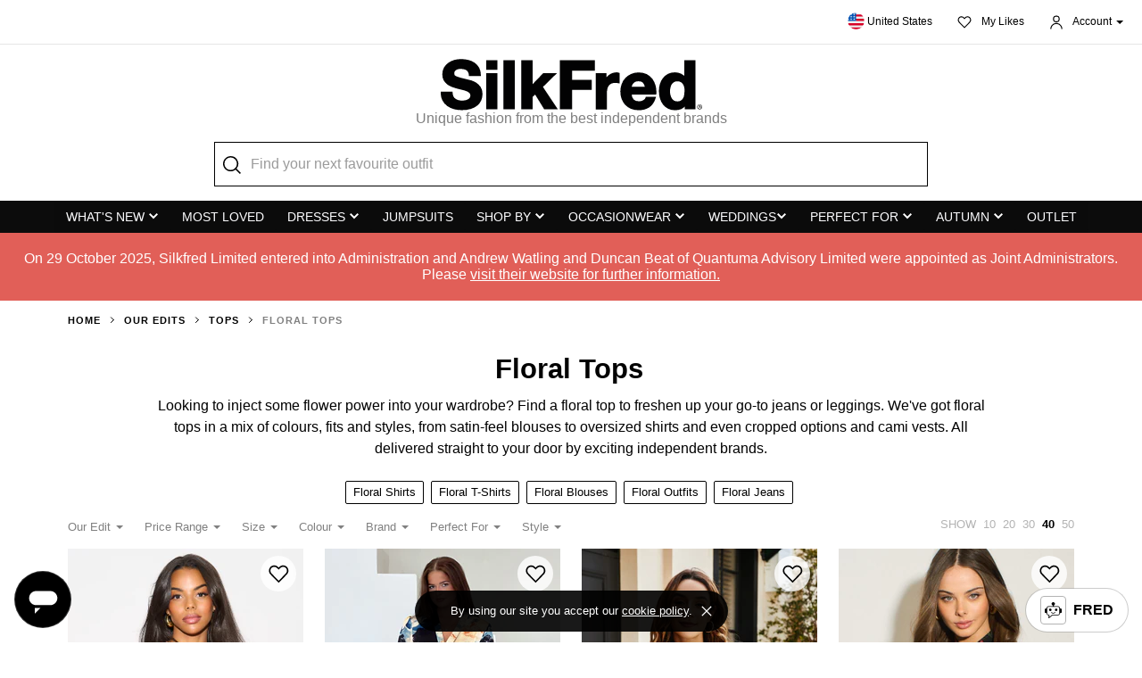

--- FILE ---
content_type: text/html; charset=utf-8
request_url: https://www.silkfred.com/us/collection/floral-tops
body_size: 62318
content:
<!DOCTYPE html>
<html lang="en">
    <head id="www-silkfred-com" prefix="og: http://ogp.me/ns# fb: http://ogp.me/ns/fb# silkfred: http://ogp.me/ns/fb/silkfred#">
      <link rel="preconnect" href="d2jcti994q2l5a.cloudfront.net" crossorigin />
  <link rel="dns-prefetch" href="d2jcti994q2l5a.cloudfront.net" />
  <link rel="preconnect" href="https://d3v4qpjzw4kz8j.cloudfront.net" crossorigin />
  <link rel="dns-prefetch" href="https://d3v4qpjzw4kz8j.cloudfront.net" />

  <script>
  // Google Tag Manager
  var dataLayer = [];

    document.addEventListener("SFLoaded", (event) => {
      pushDataLayers([]);
    });

    (function(w,d,s,l,i){w[l]=w[l]||[];w[l].push({'gtm.start':
    new Date().getTime(),event:'gtm.js'});var f=d.getElementsByTagName(s)[0],
    j=d.createElement(s),dl=l!='dataLayer'?'&l='+l:'';j.async=true;j.src=
    'https://www.googletagmanager.com/gtm.js?id='+i+dl+ '&gtm_auth=iLgYginfo6MBptW0rTDDjQ&gtm_preview=env-2&gtm_cookies_win=x';f.parentNode.insertBefore(j,f);
    })(window,document,'script','dataLayer','GTM-TGXNHBP');
</script>
<!-- End Google Tag Manager -->


  <meta name="apple-itunes-app" content="app-id=1220535217, app-argument=https://silkfred.page.link?apn=com.silkfred.womens.fashion&ibi=com.SilkFredLtd.SilkFred&isi=1220535217&link=https%3A%2F%2Fwww.silkfred.com%2Fus%2Fcollection%2Ffloral-tops%3Futm_campaign%3DWEBSITE_IOS_APP_BANNER%26utm_content%3D%252Fus%252Fcollection%252Ffloral-tops%26utm_medium%3Dbanner%26utm_source%3Dsilkfred.com&ofl=https%3A%2F%2Fwww.silkfred.com%2Fus%2Fcollection%2Ffloral-tops%3Futm_campaign%3DWEBSITE_IOS_APP_BANNER%26utm_content%3D%252Fus%252Fcollection%252Ffloral-tops%26utm_medium%3Dbanner%26utm_source%3Dsilkfred.com&utm_campaign=WEBSITE_IOS_APP_BANNER&utm_content=%2Fus%2Fcollection%2Ffloral-tops&utm_medium=banner&utm_source=silkfred.com" />

<meta charset="utf-8">
<meta http-equiv="X-UA-Compatible" content="IE=edge,chrome=1">
<meta name="viewport" content="width=device-width, initial-scale=1, minimum-scale=1, maximum-scale=10, user-scalable=yes">

<title>Floral Tops, Blouse, Shirts & T-shirts  | SilkFred US</title>
<meta name="title" content="Floral Tops, Blouse, Shirts & T-shirts  | SilkFred US" />

  <meta name="description" content="Find a fresh floral top to liven up your go-to jeans or leggings. From blouses to Tshirts and crisp shirts, we've cultivated a garden of cute floral tops liv..." />

<meta name="keywords" content="SilkFred, silk, fred, designers, fashion, boutique, collection" />
<meta name="google-site-verification" content="QY0kUHNCJyo4XTdkpGEMTzw-pCPby6V57DVmvI6BZaQ" />
<meta name="msvalidate.01" content="81B6B9C018E57580539A21BB4149E19C" />
<!-- Pinterest site verification -->
<meta name="p:domain_verify" content="0cadbda6624cc71fb2164caea80d3812"/>
<meta name="robots" content="index, follow">

<meta name="author" content="SilkFred Ltd.">
<meta name="Copyright" content="Copyright SilkFred 2026. All Rights Reserved.">
<link rel="alternate" href="https://www.silkfred.com/collection/floral-tops" hreflang="en-gb" />
<link rel="alternate" href="https://www.silkfred.com/ae/collection/floral-tops" hreflang="en-ae" />
<link rel="alternate" href="https://www.silkfred.com/ie/collection/floral-tops" hreflang="en-ie" />
<link rel="alternate" href="https://www.silkfred.com/au/collection/floral-tops" hreflang="en-au" />
<link rel="alternate" href="https://www.silkfred.com/us/collection/floral-tops" hreflang="en-us" />
<link rel="alternate" href="https://www.silkfred.com/collection/floral-tops" hreflang="x-default" />
<meta property="og:url" content="https://www.silkfred.com/us/collection/floral-tops" />
<meta property="og:type" content="website" />
<meta property="og:locale" content="en-us" />
<meta property="og:site_name" content="SilkFred" />
<meta property="og:title" content="Floral Tops, Blouse, Shirts & T-shirts  | SilkFred US" />

  <meta property="og:description" content="Find a fresh floral top to liven up your go-to jeans or leggings. From blouses to Tshirts and crisp shirts, we've cultivated a garden of cute floral tops liv..." />

<meta name="twitter:card" content="summary_large_image">
<meta name="twitter:site" content="@silkfred">
<meta name="twitter:creator" content="@silkfred">
<meta name="twitter:title" content="Floral Tops, Blouse, Shirts & T-shirts  | SilkFred US" />

  <meta name="twitter:description" content="Find a fresh floral top to liven up your go-to jeans or leggings. From blouses to Tshirts and crisp shirts, we've cultivated a garden of cute floral tops liv..." />

<meta property="fb:app_id" content="227590337294555" />

    <link rel="canonical" href="https://www.silkfred.com/us/collection/floral-tops" />

<link rel="shortcut icon" href="/favicon.ico">
<link rel="apple-touch-icon" href="/images/silkfred-mobile-icon.png">


    <link rel="stylesheet" href="https://d2jcti994q2l5a.cloudfront.net/assets/modals-4bc31c0af9507003bfc32efa6cfd7844cd57333adb6bba8bd861c08397536f62.css" defer="defer" media="screen" />
    <link rel="stylesheet" href="https://d2jcti994q2l5a.cloudfront.net/assets/application_sf3-23e12f4ce6613233c104cd0777268aaf08a1da017a2f748fc84b4d0fea51b48a.css" defer="defer" media="screen" />


    <script type="text/javascript" src="https://js.stripe.com/v3/"></script>
    <script src="https://d2jcti994q2l5a.cloudfront.net/packs/js/application-a654f2185715660d9aa5.js" defer="defer"></script>
    <script src="https://d2jcti994q2l5a.cloudfront.net/packs/js/application_sf3-f08149cb577700a952ad.js" defer="defer"></script>

    <meta name="csrf-param" content="authenticity_token" />
<meta name="csrf-token" content="P6tUzZSbhDoro3368dt-mtfmJaefq1Vxwdwg8JpieNERbxX7N-_lITORH-NhzRfZA2V40b6KIus1O7pobbuV0Q" />
    <script>
//<![CDATA[
window.gon={};gon.display_currency_code="USD";gon.controller_name="landing_pages";gon.action_name="show";gon.request_params={"site_url_prefix":"us","path":"floral-tops"};gon.current_path="/us/collection/floral-tops";gon.current_url="https://www.silkfred.com/us/collection/floral-tops";gon.rails_env="production";gon.activity_trackings_listings_path="/us/activity_trackings_listings";gon.activity_trackings_product_clicks_path="/us/activity_trackings_product_clicks";gon.activity_trackings_product_sections_path="/us/activity_trackings_product_sections";gon.activity_trackings_product_views_path="/us/activity_trackings_product_views";gon.dismiss_cookie_notice_path="/us/dismiss_cookie_notice";gon.likebag_path="/us/likebag";gon.sessions_check_token_security_path="/us/sessions/check_token_security";gon.account_order_details_path="/us/account/orders/";gon.province_path="/us/provinces/";gon.user_context_path="/us/user_context?path=%2Fus%2Fcollection%2Ffloral-tops";gon.layout_snippets_path="/layout_snippets?request_id=f457b32a-400f-4e0b-863e-47b71741dbe1&site_url_prefix=us";gon.shipping_country_code="US";gon.stripe_publishable_key="pk_live_";gon.stripe_express_checkout_enabled=false;gon.amazon_pay_enabled=false;gon.recommendations_modal_expires_in_days=2;gon.is_mobile=false;gon.env="production";gon.page_number=1;gon.photography_context="floral-tops";
//]]>
</script>

    <script src="https://d2jcti994q2l5a.cloudfront.net/assets/core_sf2-c8c0ea3df37cb1f3ebe3b5cf044256598da9d90b80362f110128ca52807029f9.js"></script>

      <meta property="og:image" content="https://d2jcti994q2l5a.cloudfront.net/assets/social_logo-4be82b40a4871c856f61af7b5ac84eaf131d036edeb1a5e9e00c25971a8da8ea.jpg"/>
  <meta name="twitter:image" content="https://d2jcti994q2l5a.cloudfront.net/assets/social_logo-4be82b40a4871c856f61af7b5ac84eaf131d036edeb1a5e9e00c25971a8da8ea.jpg"/>
    <link rel="preload" as="image" imagesrcset="https://d3v4qpjzw4kz8j.cloudfront.net/optimise/2024_09_30_Tom_Issie_FScollection9112.webp?height=440&amp;quality=80&amp;signature=056c95bd98ada06bce15771f11647cc1891a2102a94d7d6ee782eb68f15413d8&amp;src0=uploads%2Fproduct_image%2Fphoto%2F66ffd8caafac5313c416c484%2F2024_09_30_Tom_Issie_FScollection9112.jpg&amp;version=20221026&amp;watermark=false&amp;width=275 275w" imagesizes="(max-width: 766px) calc(50vw - 18px), (max-width: 991px) 170px, 275px">
    <link rel="preload" as="image" imagesrcset="https://d3v4qpjzw4kz8j.cloudfront.net/optimise/SI8638C4.webp?height=440&amp;quality=80&amp;signature=26acc7a041d2f97e1c7ab6cdc802c5947d73d63be64ae32f84a0e8051a32c4ce&amp;src0=uploads%2Fproduct_image%2Fphoto%2F66d72a53750d7a06a1130c84%2FSI8638C4.jpg&amp;version=20221026&amp;watermark=false&amp;width=275 275w" imagesizes="(max-width: 766px) calc(50vw - 18px), (max-width: 991px) 170px, 275px">
    <link rel="preload" as="image" imagesrcset="https://d3v4qpjzw4kz8j.cloudfront.net/optimise/7M1A0389.webp?height=440&amp;quality=80&amp;signature=28e338c21373152ae8b1f665b4af8f4b0ac5b5d71788e9cfc2e28c15796616dc&amp;src0=uploads%2Fproduct_image%2Fphoto%2F66324a4ff5418708b8e8349a%2F7M1A0389.jpg&amp;version=20221026&amp;watermark=false&amp;width=275 275w" imagesizes="(max-width: 766px) calc(50vw - 18px), (max-width: 991px) 170px, 275px">
    <link rel="preload" as="image" imagesrcset="https://d3v4qpjzw4kz8j.cloudfront.net/optimise/2025_04_23_Ecomm_Shoot_Jess_Danna3443.webp?height=440&amp;quality=80&amp;signature=fdbd897f44cbc11d7d3a3eb0c054e85d692517259bcb1dc5c156078c94038e12&amp;src0=uploads%2Fproduct_image%2Fphoto%2F68094cb103d4420a9d1b9f06%2F2025_04_23_Ecomm_Shoot_Jess_Danna3443.jpg&amp;version=20221026&amp;watermark=false&amp;width=275 275w" imagesizes="(max-width: 766px) calc(50vw - 18px), (max-width: 991px) 170px, 275px">
    <link rel="prefetch" as="image" imagesrcset="https://d3v4qpjzw4kz8j.cloudfront.net/optimise/2025_04_23_Ecomm_Shoot_Jess_Danna3411.webp?height=440&amp;quality=80&amp;signature=eb04a026659479ee52204426368a91f036edf1e4b018b245da523227ba541d74&amp;src0=uploads%2Fproduct_image%2Fphoto%2F68094bd580f3d059244b2ea1%2F2025_04_23_Ecomm_Shoot_Jess_Danna3411.jpg&amp;version=20221026&amp;watermark=false&amp;width=275 275w" imagesizes="(max-width: 766px) calc(50vw - 18px), (max-width: 991px) 170px, 275px">
    <link rel="prefetch" as="image" imagesrcset="https://d3v4qpjzw4kz8j.cloudfront.net/optimise/0G1A3952.webp?height=440&amp;quality=80&amp;signature=71c9f1a508036fe1e6c5e92be917d689a16742b0bef22e64e43c4e24b54f0924&amp;src0=uploads%2Fproduct_image%2Fphoto%2F6481f42730f2472f2c446f07%2F0G1A3952.jpg&amp;version=20221026&amp;watermark=false&amp;width=275 275w" imagesizes="(max-width: 766px) calc(50vw - 18px), (max-width: 991px) 170px, 275px">
    <link rel="prefetch" as="image" imagesrcset="https://d3v4qpjzw4kz8j.cloudfront.net/optimise/2023_02_13_Sasha_Danna61.webp?height=440&amp;quality=80&amp;signature=b46d9193cdcb5011a51c60f35105e2b7ae8cf3788e49a834ccd549c417b9da6d&amp;src0=uploads%2Fproduct_image%2Fphoto%2F63eb701e78f6d301b2df5189%2F2023_02_13_Sasha_Danna61.jpg&amp;version=20221026&amp;watermark=false&amp;width=275 275w" imagesizes="(max-width: 766px) calc(50vw - 18px), (max-width: 991px) 170px, 275px">
    <link rel="prefetch" as="image" imagesrcset="https://d3v4qpjzw4kz8j.cloudfront.net/optimise/liquorish_naomi_11.05.2249.webp?height=440&amp;quality=80&amp;signature=b7db899c3506ef2b1cd67c9c40a69d4ce72a68f514fffead6d3bc3993a581b54&amp;src0=uploads%2Fproduct_image%2Fphoto%2F627d6968479d295839d9623d%2Fliquorish_naomi_11.05.2249.jpg&amp;version=20221026&amp;watermark=false&amp;width=275 275w" imagesizes="(max-width: 766px) calc(50vw - 18px), (max-width: 991px) 170px, 275px">
    <link rel="prefetch" as="image" imagesrcset="https://d3v4qpjzw4kz8j.cloudfront.net/optimise/406A8965.webp?height=440&amp;quality=80&amp;signature=fb086e16b177af7b536a4c1b149b4bcd6426a08c7aecb6889462dc7007dd1969&amp;src0=uploads%2Fproduct_image%2Fphoto%2F662b9b59e0d7ae4709c9804e%2F406A8965.jpg&amp;version=20221026&amp;watermark=false&amp;width=275 275w" imagesizes="(max-width: 766px) calc(50vw - 18px), (max-width: 991px) 170px, 275px">
    <link rel="prefetch" as="image" imagesrcset="https://d3v4qpjzw4kz8j.cloudfront.net/optimise/7M1A8238.webp?height=440&amp;quality=80&amp;signature=7362fffc28ad30ae9766b56e7402581c2f7decb6e819e1d2e64b40882f607ed5&amp;src0=uploads%2Fproduct_image%2Fphoto%2F66accb60ddd55134d6a53863%2F7M1A8238.jpg&amp;version=20221026&amp;watermark=false&amp;width=275 275w" imagesizes="(max-width: 766px) calc(50vw - 18px), (max-width: 991px) 170px, 275px">
    <link rel="prefetch" as="image" imagesrcset="https://d3v4qpjzw4kz8j.cloudfront.net/optimise/D.anna_Naomi_20.05.2257.webp?height=440&amp;quality=80&amp;signature=0ff75923f762048bec1cdaab43b0a9ee4f98327b433de94ba1a91048c473746d&amp;src0=uploads%2Fproduct_image%2Fphoto%2F628b916100d9e8154243d59c%2FD.anna_Naomi_20.05.2257.jpg&amp;version=20221026&amp;watermark=false&amp;width=275 275w" imagesizes="(max-width: 766px) calc(50vw - 18px), (max-width: 991px) 170px, 275px">
    <link rel="prefetch" as="image" imagesrcset="https://d3v4qpjzw4kz8j.cloudfront.net/optimise/IMG_1389.webp?height=440&amp;quality=80&amp;signature=df56152cfeb0df3089b23a51d0a112b7faca8fa071d610e45e074fed88628cee&amp;src0=uploads%2Fproduct_image%2Fphoto%2F680b97fd2cc6dfe70867fb6e%2FIMG_1389.jpg&amp;version=20221026&amp;watermark=false&amp;width=275 275w" imagesizes="(max-width: 766px) calc(50vw - 18px), (max-width: 991px) 170px, 275px">
    <link rel="prefetch" as="image" imagesrcset="https://d3v4qpjzw4kz8j.cloudfront.net/optimise/Rooms_On_Fire_Devore_Top-3.webp?height=440&amp;quality=80&amp;signature=69ed1629b47a37c51e79bb58aa4f4617eda0c4919e8e5c7028795af2e1b8773c&amp;src0=uploads%2Fproduct_image%2Fphoto%2F67cb0e894c8f24e3f6cfc947%2FRooms_On_Fire_Devore_Top-3.jpg&amp;version=20221026&amp;watermark=false&amp;width=275 275w" imagesizes="(max-width: 766px) calc(50vw - 18px), (max-width: 991px) 170px, 275px">
    <link rel="prefetch" as="image" imagesrcset="https://d3v4qpjzw4kz8j.cloudfront.net/optimise/DSC07949_c7de4923-b2aa-4619-b25b-6b0f326b710f.webp?height=440&amp;quality=80&amp;signature=06c44790ccfb1056be0a38c2f2a745ab93e6dedbb3973f1c857b32188a485f1b&amp;src0=uploads%2Fproduct_image%2Fphoto%2F672e3febfe8e08fddc463340%2FDSC07949_c7de4923-b2aa-4619-b25b-6b0f326b710f.jpg&amp;version=20221026&amp;watermark=false&amp;width=275 275w" imagesizes="(max-width: 766px) calc(50vw - 18px), (max-width: 991px) 170px, 275px">
    <link rel="prefetch" as="image" imagesrcset="https://d3v4qpjzw4kz8j.cloudfront.net/optimise/PHD_4526.webp?height=440&amp;quality=80&amp;signature=307c92be4c21807445fef6ef22ac1eedb072f1d9d871665ade34484a5050f06d&amp;src0=uploads%2Fproduct_image%2Fphoto%2F60d4580883c36067c23b986d%2FPHD_4526.jpg&amp;version=20221026&amp;watermark=false&amp;width=275 275w" imagesizes="(max-width: 766px) calc(50vw - 18px), (max-width: 991px) 170px, 275px">
    <link rel="prefetch" as="image" imagesrcset="https://d3v4qpjzw4kz8j.cloudfront.net/optimise/2022_01_05_MEGAN_urbantouch48.webp?height=440&amp;quality=80&amp;signature=b16f4c7a80c02bf695d847e5d638d8e74f17fe725d040010ee26ecb2c58b90ed&amp;src0=uploads%2Fproduct_image%2Fphoto%2F61d57c2602f9c8254f3cb8b0%2F2022_01_05_MEGAN_urbantouch48.jpg&amp;version=20221026&amp;watermark=false&amp;width=275 275w" imagesizes="(max-width: 766px) calc(50vw - 18px), (max-width: 991px) 170px, 275px">
    <link rel="prefetch" as="image" imagesrcset="https://d3v4qpjzw4kz8j.cloudfront.net/optimise/27-03-2023_at_10.36.282023_03_27_Mollie_Liquorish_5.webp?height=440&amp;quality=80&amp;signature=6a0e52957921b1eedbf94562eaa97f02bfb1bca91ef7b42901b50e3923535002&amp;src0=uploads%2Fproduct_image%2Fphoto%2F6421741ca13e1f42479f68d2%2F27-03-2023_at_10.36.282023_03_27_Mollie_Liquorish_5.jpg&amp;version=20221026&amp;watermark=false&amp;width=275 275w" imagesizes="(max-width: 766px) calc(50vw - 18px), (max-width: 991px) 170px, 275px">
    <link rel="prefetch" as="image" imagesrcset="https://d3v4qpjzw4kz8j.cloudfront.net/optimise/7M1A8293.webp?height=440&amp;quality=80&amp;signature=a506f145f77f3452dfe40ce4fd8e50029ae4973caaed2d6bc362522295226daf&amp;src0=uploads%2Fproduct_image%2Fphoto%2F66acc9dbddd5513f70a53303%2F7M1A8293.jpg&amp;version=20221026&amp;watermark=false&amp;width=275 275w" imagesizes="(max-width: 766px) calc(50vw - 18px), (max-width: 991px) 170px, 275px">
    <link rel="prefetch" as="image" imagesrcset="https://d3v4qpjzw4kz8j.cloudfront.net/optimise/10-04-2023_Naomi_D.Anna_44.webp?height=440&amp;quality=80&amp;signature=69124bea3ef176b6554f669e7fe27c5b5daa82ec40c646844d08250fe9f99d6d&amp;src0=uploads%2Fproduct_image%2Fphoto%2F64346d1c7acea9060c0db629%2F10-04-2023_Naomi_D.Anna_44.jpg&amp;version=20221026&amp;watermark=false&amp;width=275 275w" imagesizes="(max-width: 766px) calc(50vw - 18px), (max-width: 991px) 170px, 275px">
    <link rel="prefetch" as="image" imagesrcset="https://d3v4qpjzw4kz8j.cloudfront.net/optimise/SI8897B5.webp?height=440&amp;quality=80&amp;signature=321b8bca8f6861f2bec80e712d33876e1947fd19af07c3f9c3b11d16b8d14df5&amp;src0=uploads%2Fproduct_image%2Fphoto%2F680bb5071abc3035dce8fb98%2FSI8897B5.jpg&amp;version=20221026&amp;watermark=false&amp;width=275 275w" imagesizes="(max-width: 766px) calc(50vw - 18px), (max-width: 991px) 170px, 275px">
    <link rel="prefetch" as="image" imagesrcset="https://d3v4qpjzw4kz8j.cloudfront.net/optimise/TA602BLACKWHITE1.webp?height=440&amp;quality=80&amp;signature=9c5dd6c6d76bde3f86d009470becfc353e8bde3371f94e342d0fc5a5cfe2dd9e&amp;src0=uploads%2Fproduct_image%2Fphoto%2F662b9ac8927ec84f190cc9fa%2FTA602BLACKWHITE1.jpg&amp;version=20221026&amp;watermark=false&amp;width=275 275w" imagesizes="(max-width: 766px) calc(50vw - 18px), (max-width: 991px) 170px, 275px">
    <link rel="prefetch" as="image" imagesrcset="https://d3v4qpjzw4kz8j.cloudfront.net/optimise/SI8972A6.webp?height=440&amp;quality=80&amp;signature=7b2d178a39b2883683abfbddbe71b64ab2d720a670bc942e9702db6e116e215d&amp;src0=uploads%2Fproduct_image%2Fphoto%2F6841645e2f93ed95423e202d%2FSI8972A6.jpg&amp;version=20221026&amp;watermark=false&amp;width=275 275w" imagesizes="(max-width: 766px) calc(50vw - 18px), (max-width: 991px) 170px, 275px">
    <link rel="prefetch" as="image" imagesrcset="https://d3v4qpjzw4kz8j.cloudfront.net/optimise/SI8927A3.webp?height=440&amp;quality=80&amp;signature=22dcf503368893b8135618b146f62857fca97ec26e2a719afa4e3f860fe8349b&amp;src0=uploads%2Fproduct_image%2Fphoto%2F67f79ad707667960c20e80e8%2FSI8927A3.jpg&amp;version=20221026&amp;watermark=false&amp;width=275 275w" imagesizes="(max-width: 766px) calc(50vw - 18px), (max-width: 991px) 170px, 275px">
    <link rel="prefetch" as="image" imagesrcset="https://d3v4qpjzw4kz8j.cloudfront.net/optimise/LittleLiesLicensedBandTees-24.webp?height=440&amp;quality=80&amp;signature=8f04515d4472c0687e3c323d31031831a88991cbcfa10bbee284089ca88c6130&amp;src0=uploads%2Fproduct_image%2Fphoto%2F67cad41811640e301ddb43de%2FLittleLiesLicensedBandTees-24.jpg&amp;version=20221026&amp;watermark=false&amp;width=275 275w" imagesizes="(max-width: 766px) calc(50vw - 18px), (max-width: 991px) 170px, 275px">
    <link rel="prefetch" as="image" imagesrcset="https://d3v4qpjzw4kz8j.cloudfront.net/optimise/SI8940A2.webp?height=440&amp;quality=80&amp;signature=84566d1327a4a9957d4e33145f7b983d51d0356acdd8804e195e9de7a60367f5&amp;src0=uploads%2Fproduct_image%2Fphoto%2F680f923e43d03fb7903e5e98%2FSI8940A2.jpg&amp;version=20221026&amp;watermark=false&amp;width=275 275w" imagesizes="(max-width: 766px) calc(50vw - 18px), (max-width: 991px) 170px, 275px">
    <link rel="prefetch" as="image" imagesrcset="https://d3v4qpjzw4kz8j.cloudfront.net/optimise/SI8963B4.webp?height=440&amp;quality=80&amp;signature=7462e1996ef4bdd4e42765d1620bb917db98329fa5f50b61cc3babb05f73f9dc&amp;src0=uploads%2Fproduct_image%2Fphoto%2F6825c530dd769124d1b60c83%2FSI8963B4.jpg&amp;version=20221026&amp;watermark=false&amp;width=275 275w" imagesizes="(max-width: 766px) calc(50vw - 18px), (max-width: 991px) 170px, 275px">
    <link rel="prefetch" as="image" imagesrcset="https://d3v4qpjzw4kz8j.cloudfront.net/optimise/3M8A0021.webp?height=440&amp;quality=80&amp;signature=89a71049f20da5f792f4b31b0cecb85f602bec80a55876bf6dce3bc20a76e25f&amp;src0=uploads%2Fproduct_image%2Fphoto%2F687d2af6211f06b9471d02c9%2F3M8A0021.jpg&amp;version=20221026&amp;watermark=false&amp;width=275 275w" imagesizes="(max-width: 766px) calc(50vw - 18px), (max-width: 991px) 170px, 275px">
    <link rel="prefetch" as="image" imagesrcset="https://d3v4qpjzw4kz8j.cloudfront.net/optimise/SI8755A2.webp?height=440&amp;quality=80&amp;signature=7012bdaf300070cc85af449f6ef389c0ee58f26dcfeb4ca8d6057eb01a8fef62&amp;src0=uploads%2Fproduct_image%2Fphoto%2F67a3836c5a96f7009f4b6118%2FSI8755A2.jpg&amp;version=20221026&amp;watermark=false&amp;width=275 275w" imagesizes="(max-width: 766px) calc(50vw - 18px), (max-width: 991px) 170px, 275px">
    <link rel="prefetch" as="image" imagesrcset="https://d3v4qpjzw4kz8j.cloudfront.net/optimise/2020_03_10_Jen_Tia_Bella_Blue12779.webp?height=440&amp;quality=80&amp;signature=e048eed3c28e5208cc1529dc8ee1ba03fc5b5f44562559896a68f3a64ac1f96a&amp;src0=uploads%2Fproduct_image%2Fphoto%2F622b1ca0603a4f65b89e674b%2F2020_03_10_Jen_Tia_Bella_Blue12779.jpg&amp;version=20221026&amp;watermark=false&amp;width=275 275w" imagesizes="(max-width: 766px) calc(50vw - 18px), (max-width: 991px) 170px, 275px">
    <link rel="prefetch" as="image" imagesrcset="https://d3v4qpjzw4kz8j.cloudfront.net/optimise/7M1A1937.webp?height=440&amp;quality=80&amp;signature=781d91ab8c42ef62fcb2788074247777c2f74dee4076584548a3eb6af8ccaade&amp;src0=uploads%2Fproduct_image%2Fphoto%2F687d484cb86afe164cf5e1c9%2F7M1A1937.jpg&amp;version=20221026&amp;watermark=false&amp;width=275 275w" imagesizes="(max-width: 766px) calc(50vw - 18px), (max-width: 991px) 170px, 275px">
    <link rel="prefetch" as="image" imagesrcset="https://d3v4qpjzw4kz8j.cloudfront.net/optimise/Lilla_Broderie_Cropped_Top_Black_1775.webp?height=440&amp;quality=80&amp;signature=e843c85eaf9810f5b24fac4dc6af6a2ea312ead9e98469088f9c7cbe5c97f7f8&amp;src0=uploads%2Fproduct_image%2Fphoto%2F664dedf68444200345f591c7%2FLilla_Broderie_Cropped_Top_Black_1775.jpg&amp;version=20221026&amp;watermark=false&amp;width=275 275w" imagesizes="(max-width: 766px) calc(50vw - 18px), (max-width: 991px) 170px, 275px">
    <link rel="prefetch" as="image" imagesrcset="https://d3v4qpjzw4kz8j.cloudfront.net/optimise/pol_pl_Hurt-Zolty-t-shirt-z-kwiatowa-aplikacja-BASIC-FEEL-GOOD-407295_1__1_.webp?height=440&amp;quality=80&amp;signature=ab92302e29ef1dc9dbfb759b74954508b61376e4876d59a90466865d0960585a&amp;src0=uploads%2Fproduct_image%2Fphoto%2F67d7fe8318971f93dff59dee%2Fpol_pl_Hurt-Zolty-t-shirt-z-kwiatowa-aplikacja-BASIC-FEEL-GOOD-407295_1__1_.jpg&amp;version=20221026&amp;watermark=false&amp;width=275 275w" imagesizes="(max-width: 766px) calc(50vw - 18px), (max-width: 991px) 170px, 275px">
    <link rel="prefetch" as="image" imagesrcset="https://d3v4qpjzw4kz8j.cloudfront.net/optimise/pol_pl_Hurt-Jasnobezowa-bluzka-hiszpanka-z-marszczonymi-rekawami-411667_1__1_.webp?height=440&amp;quality=80&amp;signature=dba03895b4229a4decae6432589fd11f8ef3b3864ae9044ffa89d17bb66cf5e1&amp;src0=uploads%2Fproduct_image%2Fphoto%2F67cee0d93b06f45709bb0180%2Fpol_pl_Hurt-Jasnobezowa-bluzka-hiszpanka-z-marszczonymi-rekawami-411667_1__1_.jpg&amp;version=20221026&amp;watermark=false&amp;width=275 275w" imagesizes="(max-width: 766px) calc(50vw - 18px), (max-width: 991px) 170px, 275px">
    <link rel="prefetch" as="image" imagesrcset="https://d3v4qpjzw4kz8j.cloudfront.net/optimise/541373.webp?height=440&amp;quality=80&amp;signature=a15a2cb5d64770ac5acacb98fb991e1ce9ba0ce044a44464dd55cefa5b68fabb&amp;src0=uploads%2Fproduct_image%2Fphoto%2F67ea805b36c5991d1dd92430%2F541373.jpg&amp;version=20221026&amp;watermark=false&amp;width=275 275w" imagesizes="(max-width: 766px) calc(50vw - 18px), (max-width: 991px) 170px, 275px">
    <link rel="prefetch" as="image" imagesrcset="https://d3v4qpjzw4kz8j.cloudfront.net/optimise/Look_25_1183.webp?height=440&amp;quality=80&amp;signature=995769d2c5ee10d73a2052c6b72b4abdb2e92a87d07bdf99908f58de68a9dcbc&amp;src0=uploads%2Fproduct_image%2Fphoto%2F67d968b665a57d6b8e7d68b6%2FLook_25_1183.jpg&amp;version=20221026&amp;watermark=false&amp;width=275 275w" imagesizes="(max-width: 766px) calc(50vw - 18px), (max-width: 991px) 170px, 275px">
    <link rel="prefetch" as="image" imagesrcset="https://d3v4qpjzw4kz8j.cloudfront.net/optimise/IMG_1461.webp?height=440&amp;quality=80&amp;signature=a743eeaf8f46c79b3db1a29080d38021c82fbcc7651e8aaf0ea3a9ac9a8d0de8&amp;src0=uploads%2Fproduct_image%2Fphoto%2F680b95b59110655511193a4a%2FIMG_1461.jpg&amp;version=20221026&amp;watermark=false&amp;width=275 275w" imagesizes="(max-width: 766px) calc(50vw - 18px), (max-width: 991px) 170px, 275px">
    <link rel="prefetch" as="image" imagesrcset="https://d3v4qpjzw4kz8j.cloudfront.net/optimise/IMG_6345.webp?height=440&amp;quality=80&amp;signature=25f2c443366eef35c08c09f334e0abcc1bc4e9ba618bd182e899a859967e3134&amp;src0=uploads%2Fproduct_image%2Fphoto%2F681a1c385d9f6b06e253bdf1%2FIMG_6345.jpg&amp;version=20221026&amp;watermark=false&amp;width=275 275w" imagesizes="(max-width: 766px) calc(50vw - 18px), (max-width: 991px) 170px, 275px">
    <link rel="prefetch" as="image" imagesrcset="https://d3v4qpjzw4kz8j.cloudfront.net/optimise/3M8A7116.webp?height=440&amp;quality=80&amp;signature=9431bc6ee328f2602305cc05d5025a2807ac1dcca9cc27804125a5513a49329b&amp;src0=uploads%2Fproduct_image%2Fphoto%2F6669a65d6947012d40578bb1%2F3M8A7116.jpg&amp;version=20221026&amp;watermark=false&amp;width=275 275w" imagesizes="(max-width: 766px) calc(50vw - 18px), (max-width: 991px) 170px, 275px">
    <link rel="prefetch" as="image" imagesrcset="https://d3v4qpjzw4kz8j.cloudfront.net/optimise/TA353GREEN_1.webp?height=440&amp;quality=80&amp;signature=e07c367ba5c5a05608787673c22e1f6ae952c2fa674e51d02389fd849702efea&amp;src0=uploads%2Fproduct_image%2Fphoto%2F6025733d0c685d4d7a6dbf7b%2FTA353GREEN_1.jpg&amp;version=20221026&amp;watermark=false&amp;width=275 275w" imagesizes="(max-width: 766px) calc(50vw - 18px), (max-width: 991px) 170px, 275px">
    <link rel="prefetch" as="image" imagesrcset="https://d3v4qpjzw4kz8j.cloudfront.net/optimise/SI8963A4.webp?height=440&amp;quality=80&amp;signature=68eb8186dedf21545fc6b8877f50769ea335cd365d693f0012f3afb8c8756612&amp;src0=uploads%2Fproduct_image%2Fphoto%2F6825c4aadd769124d1b60be1%2FSI8963A4.jpg&amp;version=20221026&amp;watermark=false&amp;width=275 275w" imagesizes="(max-width: 766px) calc(50vw - 18px), (max-width: 991px) 170px, 275px">


    

    

  </head>


  <body 
    class="sf3 " 
    data-layout-snippet="injected_stats"
    data-layout-snippet-mode="append"
    data-sale=""
  >
    <div id="sf-modal-overlay"></div>

<span
  hidden
  data-layout-snippet="modal_marketing_signup"
  data-layout-snippet-mode="replace"
></span>

  <div class="sf-modal--drawer-right"
     id="countrySelectorModal"
     tabindex="-1"
     role="dialog"
     aria-labelledby="countrySelectorModalLabel"
     aria-hidden="true"
     aria-busy="true"
     data-shipping-country-name="United States"
     data-currency-code="USD"
>
  <div class="sf-modal__heading--drawer-right">
    <div class="sf-modal__title--drawer-right">
      Location & currency settings
    </div>

    <span class="sf-modal__close" data-close-modal>
      <svg xmlns="http://www.w3.org/2000/svg" width="24" height="24" fill-rule="evenodd" role="img" aria-labelledby="al7logvtionwjfk846itfgseopx9w37g" class="sf-modal__close-icon--close" viewBox="0 0 24 24"><title id="al7logvtionwjfk846itfgseopx9w37g">Close</title>
  <path fill="#000" d="M19 6.077L13.077 12 19 17.923 17.923 19 12 13.077 6.077 19 5 17.923 10.923 12 5 6.077 6.077 5 12 10.923 17.923 5z"></path>
</svg>

    </span>
  </div>

  <div class="sf-modal__body">
  </div>
</div>

  <div class="sf-modal--drawer-right" id="account_modal">
  <div class="sf-modal__heading--drawer-right">
    <div class="sf-modal__title--drawer-right">
    </div>

    <span class="sf-modal__close" data-close-modal>
      <svg xmlns="http://www.w3.org/2000/svg" width="24" height="24" fill-rule="evenodd" role="img" aria-labelledby="anvpiwmklfunmn83y04y3y937cwn0x36" class="sf-modal__close-icon--close" viewBox="0 0 24 24"><title id="anvpiwmklfunmn83y04y3y937cwn0x36">Close</title>
  <path fill="#000" d="M19 6.077L13.077 12 19 17.923 17.923 19 12 13.077 6.077 19 5 17.923 10.923 12 5 6.077 6.077 5 12 10.923 17.923 5z"></path>
</svg>

    </span>
  </div>

  <div class="sf-modal__body tabs account_modal__body">
    <div class="tabs__links">
      <div class="tabs__link tabs__link--active" data-target="#login">
        <div class="tabs__link-content">
          <div class="tabs__link-title">Log In</div>
          <div class="tabs__link-subtitle">I have an account</div>
        </div>
      </div>
      <div class="tabs__link" data-target="#signup">
        <div class="tabs__link-content">
          <div class="tabs__link-title">Sign Up</div>
          <div class="tabs__link-subtitle">I'm new here</div>
        </div>
      </div>
    </div>

    <div class="tabs__contents">
      <div class="tabs__content tabs__content--active" id="#login">
        <div class="login-form">
  <div class="account-modal__title">Log in with email</div>

  <label class="hidden error account-modal__error" data-login-error></label>
  <form id="account-modal__form--login" action="/us/sessions/begin" accept-charset="UTF-8" method="post"><input type="hidden" name="authenticity_token" value="DVTbOVgAc-NiD4G2zvWUO-Ym1bMHUXTnCbl0c3Id3Bhip0ZVvdMh9l1zFjoxfVfb_jrL8s5r8sh5RJuNg86lKg" autocomplete="off" />
    <div class="account-modal__form-inputs">
      <input type="hidden" name="return_to" />
      <input id="account_login_email" class="account-modal__form-input input required" placeholder="Email address" type="email" name="login[email]" />
      <input id="account_login_password" class="account-modal__form-input input required" placeholder="Password" type="password" name="login[password]" />
      <input type="hidden" name="login[signin]" id="login_signin" value="true" autocomplete="off" />
    </div>
    <input type="submit" name="commit" value="Log In" class="btn--lg btn--fill account-modal__button" />
    <div class="account-modal__form-password-link"><a class="forgot-password-link" href="#">Forgot your password?</a></div>
</form>
    <div class="divider--with-text my-6">OR</div>
  <a class="btn--social-apple btn--lg w-100 mb-4" href="/us/auth/apple/redirect">
    <svg xmlns="http://www.w3.org/2000/svg" xmlns:v="https://vecta.io/nano" width="32" height="32" role="img" aria-labelledby="a36lx0jshpwbsxyk2b4bjdicr15abca2"><title id="a36lx0jshpwbsxyk2b4bjdicr15abca2">Apple</title><path d="M16.166 7.36c1.418 0 3.2-.966 4.253-2.261.972-1.192 1.661-2.817 1.661-4.461 0-.226-.02-.452-.061-.637-1.58.062-3.484 1.069-4.618 2.426-.891 1.028-1.722 2.673-1.722 4.317a2.81 2.81 0 0 0 .061.576 2.25 2.25 0 0 0 .425.041zM11.484 32c1.973 0 2.837-1.324 5.283-1.324 2.487 0 3.042 1.282 5.221 1.282 2.158 0 3.597-1.985 4.954-3.95 1.521-2.254 2.158-4.446 2.179-4.55-.123-.041-4.255-1.737-4.255-6.494 0-4.115 3.248-5.956 3.433-6.101-2.138-3.102-5.406-3.185-6.31-3.185-2.405 0-4.358 1.468-5.612 1.468-1.336 0-3.083-1.386-5.18-1.386-3.967 0-7.996 3.309-7.996 9.534 0 3.888 1.48 7.983 3.33 10.63 1.583 2.233 2.96 4.074 4.954 4.074z"></path></svg>

    Log In with Apple
</a>
  </div>

<div class="forgot-password-form">
  <div class="account-modal__title">Reset your password</div>

  <div class="account-modal__paragraph">Enter your email address below and we'll ping you a link to set your new password - simple!</div>

  <form id="account-modal__form--forgot-password" action="/us/password_reset/send_email.json" accept-charset="UTF-8" method="post"><input type="hidden" name="authenticity_token" value="jdCM5Oap-_uEhrUbf0uJI-niFwD93Sce40eeG1dolk34oqb1bQ95t3TyNgPaO3SGcDvrHrXf0LmSxtcYyp0Wnw" autocomplete="off" />
    <input class="account-modal__form-input input required" placeholder="Email address" type="email" name="email" id="email" />
    <input type="submit" name="commit" value="Submit" class="btn--lg btn--fill account-modal__button" />
</form>
  <div class="account-modal__form-password-link"><a class="forgot-password-link text-muted" href="#">Take me back, I remember it now!</a></div>
</div>

<div class="forgot-password-complete">
  <div class="account-modal__title">Check your inbox!</div>

  <div class="account-modal__paragraph">
    If you’re signed up with us, a password reset link will be sent to your inbox at <span class="forgot-password-email"></span>. Simply click the link and enter your new password.
  </div>

  <div class="account-modal__paragraph">
    Can’t see the email? Make sure to check your junk folder, or click resend below. Any questions, please <a class="weight-bold text-underline" href="https://www.silkfred.com/us/contact">contact us</a>.
  </div>

  <a class="btn--lg btn--outline account-modal__button resend-email-link mt-3" href="#">Resend Email</a>
  <a class="btn--lg btn--fill account-modal__button login-link" href="#">Log In</a>
</div>


      </div>
      <div class="tabs__content" id="#signup">
        <a class="btn--social-apple btn--lg w-100 mb-4" href="/us/auth/apple/redirect">
  <svg xmlns="http://www.w3.org/2000/svg" xmlns:v="https://vecta.io/nano" width="32" height="32" role="img" aria-labelledby="aescz7278wc99suvmfalgh4bvqijqu6h"><title id="aescz7278wc99suvmfalgh4bvqijqu6h">Apple</title><path d="M16.166 7.36c1.418 0 3.2-.966 4.253-2.261.972-1.192 1.661-2.817 1.661-4.461 0-.226-.02-.452-.061-.637-1.58.062-3.484 1.069-4.618 2.426-.891 1.028-1.722 2.673-1.722 4.317a2.81 2.81 0 0 0 .061.576 2.25 2.25 0 0 0 .425.041zM11.484 32c1.973 0 2.837-1.324 5.283-1.324 2.487 0 3.042 1.282 5.221 1.282 2.158 0 3.597-1.985 4.954-3.95 1.521-2.254 2.158-4.446 2.179-4.55-.123-.041-4.255-1.737-4.255-6.494 0-4.115 3.248-5.956 3.433-6.101-2.138-3.102-5.406-3.185-6.31-3.185-2.405 0-4.358 1.468-5.612 1.468-1.336 0-3.083-1.386-5.18-1.386-3.967 0-7.996 3.309-7.996 9.534 0 3.888 1.48 7.983 3.33 10.63 1.583 2.233 2.96 4.074 4.954 4.074z"></path></svg>

  Sign Up with Apple
</a>

  <div class="divider--with-text my-6">OR</div>

<div class="account-modal__title">Sign up with email</div>

<form id="account-modal__form--signup" action="/us/signup/create" accept-charset="UTF-8" method="post"><input type="hidden" name="authenticity_token" value="P1xPcl8FOC06JrgBEcpKfJnC2ZMFzB4G_t4f-hVbN9wmUnXFUHHrdtr5si2cbQ4IdeZ0CJypNSg8whVi7pDwhw" autocomplete="off" />
  <div class="account-modal__form-inputs">
    <input class="account-modal__form-input input required" placeholder="Name" type="text" name="signup[name]" id="signup_name" />
    <input class="account-modal__form-input input required" placeholder="Date of Birth" onfocus="this.type=&#39;date&#39;" onblur="if (!this.value) { this.type=&#39;text&#39; }" type="text" name="signup[birth_date]" id="signup_birth_date" />
    <input class="account-modal__form-input input required" placeholder="Email address" type="email" name="signup[email]" id="signup_email" />
    <input class="account-modal__form-input input required" placeholder="Password" type="password" name="signup[new_password]" id="signup_new_password" />

    <input type="hidden" name="signup[opted_out]" id="signup_opted_out" value="1" autocomplete="off" />
    <div>
      <label class="checkbox account-modal__form-input">
        <span class="checkbox__input">
          <input type="checkbox" name="signup[opted_out]" value="0" checked>
          <span class="checkbox__control"></span>
        </span>
        <span class="checkbox__label--small">
          <strong>Special discounts, updates</strong> and <strong>new-in styles?</strong><br>
          Sign me up to all marketing updates!
        </span>
      </label>
    </div>
  </div>

  <input type="submit" name="commit" value="Sign Up" class="btn--lg btn--fill account-modal__button" data-disable-with="Submitting..." />
</form>
<div class="account-modal__smallprint">By signing up, you are agreeing to the <a href="/us/terms">Website Terms</a>, <a href="/us/privacy">Privacy &amp; Cookie Policy</a> and <a href="/us/terms_of_supply">Terms of Supply</a>.</div>

      </div>
    </div>
  </div>
</div>

  <div class="sf-modal bag-confirm-modal" id="bag-confirm-modal" data-ignore-backdrop>
  <span class="sf-modal__close--right" data-close-modal>
    <svg xmlns="http://www.w3.org/2000/svg" width="24" height="24" fill-rule="evenodd" role="img" aria-labelledby="anz13m2kbg9dh4t9qwn3eyjl07f4209u"><title id="anz13m2kbg9dh4t9qwn3eyjl07f4209u">Close</title>
  <path fill="#000" d="M19 6.077L13.077 12 19 17.923 17.923 19 12 13.077 6.077 19 5 17.923 10.923 12 5 6.077 6.077 5 12 10.923 17.923 5z"></path>
</svg>

  </span>

  <div class="sf-modal__body">
    <p class="bag-confirm-modal__message">
      Nice choice!
      Your item has been added to your shopping bag.
    </p>

    <a href="#" class="btn--fill-light btn--lg bag-confirm-modal__checkout" data-event="Checkout Now">Checkout now</a>
    <a href="#" class="btn--outline-light btn--lg bag-confirm-modal__continue" data-close-modal>Continue shopping</a>
  </div>
</div>

    <!-- Google Tag Manager (noscript) -->
  <noscript><iframe src="https://www.googletagmanager.com/ns.html?id=GTM-TGXNHBP&gtm_auth=iLgYginfo6MBptW0rTDDjQ&gtm_preview=env-2&gtm_cookies_win=x"
  height="0" width="0" style="display:none;visibility:hidden"></iframe></noscript>
  <!-- End Google Tag Manager (noscript) -->

  <div class="cookie-notice" hidden>
  By using our site you accept our <a target="_blank" href="/us/privacy#cookies">cookie policy</a>.
  <svg xmlns="http://www.w3.org/2000/svg" width="24" height="24" fill-rule="evenodd" role="img" aria-labelledby="a5bcrl9dee38genw6uwlelk16howgzj2" class="cookie-notice__close"><title id="a5bcrl9dee38genw6uwlelk16howgzj2">Close</title>
  <path fill="#000" d="M19 6.077L13.077 12 19 17.923 17.923 19 12 13.077 6.077 19 5 17.923 10.923 12 5 6.077 6.077 5 12 10.923 17.923 5z"></path>
</svg>

</div>

    <div class="fred-ai-launcher">
    <a class="fred-ai-launcher__button" href="#" data-open-fred-ai-modal>
      <div class="fred-ai-launcher__button__svg-container">
        <svg xmlns="http://www.w3.org/2000/svg" viewBox="0 0 122.88 119.35" role="img" aria-labelledby="a27z359gppxiwvcy2l3lk75e4evixtix" class="fred-ai-launcher__button__svg" height="18"><title id="a27z359gppxiwvcy2l3lk75e4evixtix">Logo</title><path d="M57.49,29.2V23.53a14.41,14.41,0,0,1-2-.93A12.18,12.18,0,0,1,50.44,7.5a12.39,12.39,0,0,1,2.64-3.95A12.21,12.21,0,0,1,57,.92,12,12,0,0,1,61.66,0,12.14,12.14,0,0,1,72.88,7.5a12.14,12.14,0,0,1,0,9.27,12.08,12.08,0,0,1-2.64,3.94l-.06.06a12.74,12.74,0,0,1-2.36,1.83,11.26,11.26,0,0,1-2,.93V29.2H94.3a15.47,15.47,0,0,1,15.42,15.43v2.29H115a7.93,7.93,0,0,1,7.9,7.91V73.2A7.93,7.93,0,0,1,115,81.11h-5.25v2.07A15.48,15.48,0,0,1,94.3,98.61H55.23L31.81,118.72a2.58,2.58,0,0,1-3.65-.29,2.63,2.63,0,0,1-.63-1.85l1.25-18h-.21A15.45,15.45,0,0,1,13.16,83.18V81.11H7.91A7.93,7.93,0,0,1,0,73.2V54.83a7.93,7.93,0,0,1,7.9-7.91h5.26v-2.3A15.45,15.45,0,0,1,28.57,29.2H57.49ZM82.74,47.32a9.36,9.36,0,1,1-9.36,9.36,9.36,9.36,0,0,1,9.36-9.36Zm-42.58,0a9.36,9.36,0,1,1-9.36,9.36,9.36,9.36,0,0,1,9.36-9.36Zm6.38,31.36a2.28,2.28,0,0,1-.38-.38,2.18,2.18,0,0,1-.52-1.36,2.21,2.21,0,0,1,.46-1.39,2.4,2.4,0,0,1,.39-.39,3.22,3.22,0,0,1,3.88-.08A22.36,22.36,0,0,0,56,78.32a14.86,14.86,0,0,0,5.47,1A16.18,16.18,0,0,0,67,78.22,25.39,25.39,0,0,0,72.75,75a3.24,3.24,0,0,1,3.89.18,3,3,0,0,1,.37.41,2.22,2.22,0,0,1,.42,1.4,2.33,2.33,0,0,1-.58,1.35,2.29,2.29,0,0,1-.43.38,30.59,30.59,0,0,1-7.33,4,22.28,22.28,0,0,1-7.53,1.43A21.22,21.22,0,0,1,54,82.87a27.78,27.78,0,0,1-7.41-4.16l0,0ZM94.29,34.4H28.57A10.26,10.26,0,0,0,18.35,44.63V83.18A10.26,10.26,0,0,0,28.57,93.41h3.17a2.61,2.61,0,0,1,2.41,2.77l-1,14.58L52.45,94.15a2.56,2.56,0,0,1,1.83-.75h40a10.26,10.26,0,0,0,10.22-10.23V44.62A10.24,10.24,0,0,0,94.29,34.4Z"></path></svg>

      </div>
      <p class='fred-ai-launcher__button__text'>FRED</p>
    </a>
  </div>

  <div class="sf-modal--drawer-right fred-ai-modal"
     id="fredAiModal"
     tabindex="-1"
     role="dialog"
     aria-labelledby="fredAiModalLabel"
     aria-hidden="true"
>
  <div class="sf-modal__heading--drawer-right">
    <div class="sf-modal__title--drawer-right">
    </div>

    <span class="sf-modal__close" data-close-modal>
      <svg xmlns="http://www.w3.org/2000/svg" width="24" height="24" fill-rule="evenodd" role="img" aria-labelledby="ahauvbcirbuvynfv2darufrq3il70alm" class="sf-modal__close-icon--close" viewBox="0 0 24 24"><title id="ahauvbcirbuvynfv2darufrq3il70alm">Close</title>
  <path fill="#000" d="M19 6.077L13.077 12 19 17.923 17.923 19 12 13.077 6.077 19 5 17.923 10.923 12 5 6.077 6.077 5 12 10.923 17.923 5z"></path>
</svg>

    </span>
  </div>


  <div class="sf-modal__body">
    <div class="fred-ai-modal__intro">
      <div class="fred-ai-modal__intro-slide">
        <svg xmlns="http://www.w3.org/2000/svg" viewBox="0 0 122.88 119.35" role="img" aria-labelledby="a85cpgjpzw2kybmrw5vewuyximif2hf4" class="fred-ai-modal__icon"><title id="a85cpgjpzw2kybmrw5vewuyximif2hf4">Fred Ai</title><path d="M57.49,29.2V23.53a14.41,14.41,0,0,1-2-.93A12.18,12.18,0,0,1,50.44,7.5a12.39,12.39,0,0,1,2.64-3.95A12.21,12.21,0,0,1,57,.92,12,12,0,0,1,61.66,0,12.14,12.14,0,0,1,72.88,7.5a12.14,12.14,0,0,1,0,9.27,12.08,12.08,0,0,1-2.64,3.94l-.06.06a12.74,12.74,0,0,1-2.36,1.83,11.26,11.26,0,0,1-2,.93V29.2H94.3a15.47,15.47,0,0,1,15.42,15.43v2.29H115a7.93,7.93,0,0,1,7.9,7.91V73.2A7.93,7.93,0,0,1,115,81.11h-5.25v2.07A15.48,15.48,0,0,1,94.3,98.61H55.23L31.81,118.72a2.58,2.58,0,0,1-3.65-.29,2.63,2.63,0,0,1-.63-1.85l1.25-18h-.21A15.45,15.45,0,0,1,13.16,83.18V81.11H7.91A7.93,7.93,0,0,1,0,73.2V54.83a7.93,7.93,0,0,1,7.9-7.91h5.26v-2.3A15.45,15.45,0,0,1,28.57,29.2H57.49ZM82.74,47.32a9.36,9.36,0,1,1-9.36,9.36,9.36,9.36,0,0,1,9.36-9.36Zm-42.58,0a9.36,9.36,0,1,1-9.36,9.36,9.36,9.36,0,0,1,9.36-9.36Zm6.38,31.36a2.28,2.28,0,0,1-.38-.38,2.18,2.18,0,0,1-.52-1.36,2.21,2.21,0,0,1,.46-1.39,2.4,2.4,0,0,1,.39-.39,3.22,3.22,0,0,1,3.88-.08A22.36,22.36,0,0,0,56,78.32a14.86,14.86,0,0,0,5.47,1A16.18,16.18,0,0,0,67,78.22,25.39,25.39,0,0,0,72.75,75a3.24,3.24,0,0,1,3.89.18,3,3,0,0,1,.37.41,2.22,2.22,0,0,1,.42,1.4,2.33,2.33,0,0,1-.58,1.35,2.29,2.29,0,0,1-.43.38,30.59,30.59,0,0,1-7.33,4,22.28,22.28,0,0,1-7.53,1.43A21.22,21.22,0,0,1,54,82.87a27.78,27.78,0,0,1-7.41-4.16l0,0ZM94.29,34.4H28.57A10.26,10.26,0,0,0,18.35,44.63V83.18A10.26,10.26,0,0,0,28.57,93.41h3.17a2.61,2.61,0,0,1,2.41,2.77l-1,14.58L52.45,94.15a2.56,2.56,0,0,1,1.83-.75h40a10.26,10.26,0,0,0,10.22-10.23V44.62A10.24,10.24,0,0,0,94.29,34.4Z"></path></svg>

      </div>
      <p class="fred-ai-modal__intro-slide fred-ai-modal__intro-slide-header">Hello!</p>
      <p class="fred-ai-modal__intro-slide fred-ai-modal__intro-slide-subheader">I’m Fred, your AI-powered personal shopper, here to recommend the perfect fashion picks just for you.</p>
      <div class="fred-ai-modal__intro-slide fred-ai-modal__intro-slide">
        <span class="fred-ai-modal__recommendations">
          Please hold tight while I find the perfect items for you...
        </span>
      </div>
    </div>
  </div>
</div>

  <div class="sf-modal--drawer-right virtual-try-on-modal"
     id="virtualTryOnModal"
     tabindex="-1"
     role="dialog"
     aria-labelledby="virtualTryOnModalLabel"
     aria-hidden="true"
     data-virtual-try-on-product-id=""
>
  <div class="sf-modal__heading--drawer-right">
    <div class="sf-modal__title--drawer-right">
      See it on me
    </div>

    <span class="sf-modal__close" data-close-modal>
      <svg xmlns="http://www.w3.org/2000/svg" width="24" height="24" fill-rule="evenodd" role="img" aria-labelledby="a189wz8ctdohrix9424aics9nkzo3l9g" class="sf-modal__close-icon--close" viewBox="0 0 24 24"><title id="a189wz8ctdohrix9424aics9nkzo3l9g">Close</title>
  <path fill="#000" d="M19 6.077L13.077 12 19 17.923 17.923 19 12 13.077 6.077 19 5 17.923 10.923 12 5 6.077 6.077 5 12 10.923 17.923 5z"></path>
</svg>

    </span>
  </div>

  <div class="sf-modal__body virtual-try-on-modal__body">
    <p data-virtual-try-on-error class="virtual-try-on__error">Something went wrong. Please try again, if the problem persists try uploading a different photo.</p>
    
    <div data-virtual-try-on-guide class="virtual-try-on__guide">
      <p>Upload a full-length photo and see how the outfit might look on you</p>
      <div class="virtual-try-on__guide-content">
        <div class="virtual-try-on__guide-image-container">
          <img class="virtual-try-on__guide-image" src="https://d2jcti994q2l5a.cloudfront.net/assets/sf3/virtual_try_on/virtual_try_on_guide-03411bf193da0ab9bcb96b141867b589e28650683e0e0b0672ef01cb44e2fcf4.png" />
        </div>
        <div class="virtual-try-on__guide-tips">
          <p>Tips:</p>
          <ul>
            <li>
              Take a full-length photo
            </li>
            <li>
              Make sure you're the only one in the photo
            </li>
            <li>
              Use a plain background
            </li>
          </ul>
        </div>
      </div>
    </div>

    <div data-virtual-try-on-section="form">
      <form class="virtual-try-on-form" enctype="multipart/form-data" action="#" accept-charset="UTF-8" method="post"><input type="hidden" name="authenticity_token" value="cGy7QRbYFhTV8i6Rv1d-KmfLjJkvCDpAVfcv_jxk8O1XgjKZ8al3odq5NRJPiJNpbSetpWeqarN3Xd1fj21yew" autocomplete="off" />
        <div class="form-group">
          <div class="mt-2">
            <img class="img-thumbnail" style="max-width: 80%;" data-virtual-try-on-user-photo="true" src="" />
          </div>
          <input class="form-control" accept="image/*" style="display: none;" type="file" name="virtual_try_on_photo" id="virtual_try_on_photo" />
        </div>
        <button type="button" class="btn btn--lg btn--fill virtual-try-on__button" data-virtual-try-on-generate style="display: none;">See it on me</button>

        <button type="button" class="btn btn--lg btn--outline virtual-try-on__button" data-virtual-try-on-upload>Choose Photo</button>
</form>    </div>

    <div data-virtual-try-on-section="complete">
      <a href="#" data-virtual-try-on-download>
        <img src="" alt="See it on me" data-virtual-try-on-image style="max-width: 80%;">
      </a>

      <button type="button" class="btn btn--lg btn--outline virtual-try-on__button" data-virtual-try-on-share>Share</button>
    </div>

    <div data-virtual-try-on-section="loading">
      <div class="spinner"></div>
    </div>
  </div>
</div>


<div id="container" class="">
      <div class='app_install_banner' hidden>
    <div class='app_install_banner__content'>
      <div class='app_install_banner__close-container'>
        <svg xmlns="http://www.w3.org/2000/svg" width="24" height="24" fill-rule="evenodd" role="img" aria-labelledby="a86eo0ligxv8dycj6utzmrht8ii3dym1" class="app_install_banner__close"><title id="a86eo0ligxv8dycj6utzmrht8ii3dym1">Close</title>
  <path fill="#000" d="M19 6.077L13.077 12 19 17.923 17.923 19 12 13.077 6.077 19 5 17.923 10.923 12 5 6.077 6.077 5 12 10.923 17.923 5z"></path>
</svg>

      </div>

      <div class='app_install_banner__logo-container'>
        <svg viewBox="0 0 45 32" role="img" aria-labelledby="afgcod7b95uld4k0lnmaakmtcvl4e1at" class="app_install_banner__logo" height="20"><title id="afgcod7b95uld4k0lnmaakmtcvl4e1at">Logo</title>
<path fill="currentColor" d="M13 12.81c.28-.62.42-1.29.42-1.96a3.81 3.81 0 0 0-.57-2.17c-.35-.54-.8-.99-1.34-1.34a5.8 5.8 0 0 0-1.53-.72 217.93 217.93 0 0 1-3.4-.85c-.44-.1-.87-.25-1.3-.44-.2-.08-.38-.2-.52-.38a1.05 1.05 0 0 1-.12-.55c0-.22.04-.43.15-.6.11-.17.26-.31.44-.42.2-.12.4-.2.62-.25a5.27 5.27 0 0 1 1.77.02c.29.06.56.16.8.3.23.15.41.35.53.57.16.3.24.63.26.97v.27h3.7V5c.03-.8-.15-1.59-.51-2.3A4.51 4.51 0 0 0 11 1.13C10.4.73 9.73.43 9 .26A9.98 9.98 0 0 0 6.73 0c-.7 0-1.39.1-2.06.28-.67.17-1.3.46-1.86.85-.55.39-1.02.9-1.36 1.48a4.05 4.05 0 0 0-.52 2.08c-.02.63.13 1.26.42 1.84.26.5.63.91 1.08 1.25.45.34.94.61 1.47.8a40.25 40.25 0 0 0 3.24.92c.46.1.92.25 1.36.42.34.12.64.3.9.55.2.2.3.46.3.76 0 .26-.07.52-.23.72-.16.21-.38.38-.62.5-.27.12-.55.2-.85.25a4.52 4.52 0 0 1-2.06-.08 2.79 2.79 0 0 1-.93-.42 2.04 2.04 0 0 1-.62-.72 2.38 2.38 0 0 1-.24-1.1v-.3H.45l-.01.27c-.04.86.14 1.71.52 2.48.35.68.87 1.27 1.49 1.72.64.45 1.35.78 2.12.97a9.6 9.6 0 0 0 2.58.3c.87 0 1.74-.13 2.58-.37a5.86 5.86 0 0 0 2.02-1.05c.54-.42.97-.97 1.25-1.58zM17.94 3.95l-3.39.02v11.28h3.39zM14.55 3.39h3.39V.56h-3.39zM20.2 15.25h3.39V0h-3.4zM28.75 11.43l.8-.76 2.81 4.58h4.22l-4.6-6.96 4.32-4.24h-4.27l-3.27 3.4V0h-3.48v15.25h3.47zM.43 31.62h3.75v-6.06h6.05v-3.08H4.18v-2.82h6.98v-3.28H.43zM18.16 20.33a3.74 3.74 0 0 0-2.17.66 3.86 3.86 0 0 0-.95.87V20.6h-3.31v11.01h3.46v-4.99c0-.42.04-.84.13-1.25.08-.35.23-.67.43-.95.2-.28.47-.5.77-.63.38-.17.8-.26 1.23-.24a5.26 5.26 0 0 1 .98.1l.34.06V20.5l-.2-.06a2.6 2.6 0 0 0-.71-.11zM22.64 24.6a3 3 0 0 1 .08-.31c.07-.23.18-.43.34-.62.18-.2.4-.37.65-.48.32-.15.68-.22 1.05-.2.62 0 1.1.15 1.39.45.29.34.5.74.6 1.17h-4.12zm6.5-2.3a5.01 5.01 0 0 0-1.78-1.44 5.66 5.66 0 0 0-2.52-.53c-.8 0-1.6.14-2.34.44a5.36 5.36 0 0 0-3.02 3 5.94 5.94 0 0 0-.41 2.23c0 .77.13 1.53.4 2.26a5.1 5.1 0 0 0 2.99 2.96 6.84 6.84 0 0 0 2.55.4c1.1 0 2.17-.28 3.1-.83A5 5 0 0 0 30.15 28l.12-.36h-3.19l-.07.18c-.12.32-.36.59-.68.77-.4.26-.88.39-1.37.38-.75 0-1.33-.18-1.71-.54-.35-.31-.55-.81-.62-1.49h7.7l.02-.26c.06-.79 0-1.58-.21-2.35a5.69 5.69 0 0 0-1-2.04zM39.3 27.02c-.06.35-.19.69-.37 1-.16.26-.4.5-.66.65-.32.17-.68.25-1.07.24a1.89 1.89 0 0 1-1.7-.92 3 3 0 0 1-.42-1 5 5 0 0 1 .38-3.3c.17-.27.41-.5.68-.65a2.11 2.11 0 0 1 1.08-.25c.37-.01.72.07 1.03.24.27.17.5.4.67.65.19.29.31.6.38.93v.03a5.93 5.93 0 0 1 0 2.38zm.02-5.86c-.28-.28-.6-.5-.97-.67a4.48 4.48 0 0 0-1.88-.42h-.02a4.58 4.58 0 0 0-3.74 1.77 5.5 5.5 0 0 0-.92 1.82 7.7 7.7 0 0 0 0 4.29c.19.67.5 1.3.92 1.87a4.49 4.49 0 0 0 3.69 1.8h.1c.68 0 1.35-.12 1.99-.4.37-.17.7-.4.97-.69v.83h3.33V16.38h-3.47v4.78zM44.2 31.47a.7.7 0 1 1 0-1.39.7.7 0 0 1 0 1.39zm0-1.54a.85.85 0 1 0 0 1.7.85.85 0 0 0 0-1.7z"></path><path fill="currentColor" d="M44.28 30.73a.2.2 0 0 1-.07.01h-.15v-.15h.16l.06.01c.03.01.04.04.04.07 0 .03-.01.05-.04.06zm.17.23v-.04c0-.04 0-.07-.02-.09l-.07-.04c.04-.01.07-.03.08-.06l.03-.08-.01-.05-.04-.05-.06-.04a.31.31 0 0 0-.11-.02h-.33v.57h.14v-.22h.14c.04 0 .06 0 .08.02s.02.03.02.07v.05a.2.2 0 0 0 .01.05v.03h.17v-.01a.05.05 0 0 1-.03-.04v-.05z"></path></svg>

      </div>


      <div>
        <p class='app_install_banner__title'>
          The SilkFred App
        </p>
        <p class='app_install_banner__subtitle'>
          Faster, smarter & personalised
        </p>
      </div>
    </div>

    <button class='app_install_banner__button'>
      <a class='app_install_banner__button__text' href="https://silkfred.page.link?apn=com.silkfred.womens.fashion&amp;ibi=com.SilkFredLtd.SilkFred&amp;isi=1220535217&amp;link=https%3A%2F%2Fwww.silkfred.com%2Fus%2Fcollection%2Ffloral-tops%3Futm_campaign%3DWEBSITE_CUSTOM_APP_BANNER%26utm_content%3D%252Fus%252Fcollection%252Ffloral-tops%26utm_medium%3Dbanner%26utm_source%3Dsilkfred.com&amp;ofl=https%3A%2F%2Fwww.silkfred.com%2Fus%2Fcollection%2Ffloral-tops%3Futm_campaign%3DWEBSITE_CUSTOM_APP_BANNER%26utm_content%3D%252Fus%252Fcollection%252Ffloral-tops%26utm_medium%3Dbanner%26utm_source%3Dsilkfred.com&amp;utm_campaign=WEBSITE_CUSTOM_APP_BANNER&amp;utm_content=%2Fus%2Fcollection%2Ffloral-tops&amp;utm_medium=banner&amp;utm_source=silkfred.com">
        SHOP NOW
      </a>
    </button>
  </div>


    <header>
  <div class="legacy">


    <span
      data-layout-snippet="flash_messages"
      data-layout-snippet-mode="replace"
      hidden
    >
    </span>
  </div>

  <nav class="">
    <ul class="navigation">
      <li class="navigation__left">
        <div>
          <button class="navigation__icon hamburger hamburger--collapse sidebar-toggle navbar-toggle" type="button">
            <span class="hamburger-box">
              <span class="hamburger-inner"></span>
            </span>
          </button>
        </div>

          <div class="navigation__icon navigation__fred-ai">
            <a href="#" data-open-fred-ai-modal>
              <svg xmlns="http://www.w3.org/2000/svg" viewBox="0 0 122.88 119.35" role="img" aria-labelledby="afrvuimuxy4s251j9uxs5o18498ai865" class="fred-ai-nav-icon"><title id="afrvuimuxy4s251j9uxs5o18498ai865">Fred Ai</title><path d="M57.49,29.2V23.53a14.41,14.41,0,0,1-2-.93A12.18,12.18,0,0,1,50.44,7.5a12.39,12.39,0,0,1,2.64-3.95A12.21,12.21,0,0,1,57,.92,12,12,0,0,1,61.66,0,12.14,12.14,0,0,1,72.88,7.5a12.14,12.14,0,0,1,0,9.27,12.08,12.08,0,0,1-2.64,3.94l-.06.06a12.74,12.74,0,0,1-2.36,1.83,11.26,11.26,0,0,1-2,.93V29.2H94.3a15.47,15.47,0,0,1,15.42,15.43v2.29H115a7.93,7.93,0,0,1,7.9,7.91V73.2A7.93,7.93,0,0,1,115,81.11h-5.25v2.07A15.48,15.48,0,0,1,94.3,98.61H55.23L31.81,118.72a2.58,2.58,0,0,1-3.65-.29,2.63,2.63,0,0,1-.63-1.85l1.25-18h-.21A15.45,15.45,0,0,1,13.16,83.18V81.11H7.91A7.93,7.93,0,0,1,0,73.2V54.83a7.93,7.93,0,0,1,7.9-7.91h5.26v-2.3A15.45,15.45,0,0,1,28.57,29.2H57.49ZM82.74,47.32a9.36,9.36,0,1,1-9.36,9.36,9.36,9.36,0,0,1,9.36-9.36Zm-42.58,0a9.36,9.36,0,1,1-9.36,9.36,9.36,9.36,0,0,1,9.36-9.36Zm6.38,31.36a2.28,2.28,0,0,1-.38-.38,2.18,2.18,0,0,1-.52-1.36,2.21,2.21,0,0,1,.46-1.39,2.4,2.4,0,0,1,.39-.39,3.22,3.22,0,0,1,3.88-.08A22.36,22.36,0,0,0,56,78.32a14.86,14.86,0,0,0,5.47,1A16.18,16.18,0,0,0,67,78.22,25.39,25.39,0,0,0,72.75,75a3.24,3.24,0,0,1,3.89.18,3,3,0,0,1,.37.41,2.22,2.22,0,0,1,.42,1.4,2.33,2.33,0,0,1-.58,1.35,2.29,2.29,0,0,1-.43.38,30.59,30.59,0,0,1-7.33,4,22.28,22.28,0,0,1-7.53,1.43A21.22,21.22,0,0,1,54,82.87a27.78,27.78,0,0,1-7.41-4.16l0,0ZM94.29,34.4H28.57A10.26,10.26,0,0,0,18.35,44.63V83.18A10.26,10.26,0,0,0,28.57,93.41h3.17a2.61,2.61,0,0,1,2.41,2.77l-1,14.58L52.45,94.15a2.56,2.56,0,0,1,1.83-.75h40a10.26,10.26,0,0,0,10.22-10.23V44.62A10.24,10.24,0,0,0,94.29,34.4Z"></path></svg>

            </a>
          </div>
      </li>
      <li class="navigation__middle">
        <div>
          <a class="navigation__icon" href="/us">
            <svg xmlns="http://www.w3.org/2000/svg" width="120" height="25" role="img" aria-labelledby="a8biqbewu4so7uqplg9ydhqqabg0toi0"><title id="a8biqbewu4so7uqplg9ydhqqabg0toi0">SilkFred</title><path d="M12.64 1.025a8.621 8.621 0 012.925 1.295 6.681 6.681 0 012.06 2.32c.462.855.717 1.88.76 3.053l.006.356v.422H12.95l-.025-.396c-.037-.584-.158-1.066-.36-1.435a2.26 2.26 0 00-.782-.85 3.54 3.54 0 00-1.182-.46c-.763-.155-1.694-.223-2.61-.03-.333.07-.638.193-.908.367a2.22 2.22 0 00-.652.639c-.155.232-.234.542-.234.921 0 .345.061.619.18.813.082.132.282.337.778.568.45.212 1.09.428 1.906.644.84.223 1.938.506 3.295.85.398.08.978.23 1.703.446a8.552 8.552 0 012.256 1.07c.755.496 1.414 1.166 1.96 1.99.56.847.845 1.933.845 3.228a7.082 7.082 0 01-.615 2.941 6.452 6.452 0 01-1.836 2.358c-.798.65-1.798 1.162-2.97 1.521-1.161.355-2.517.535-4.032.535-1.225 0-2.432-.153-3.588-.454-1.17-.306-2.222-.794-3.122-1.451a7.276 7.276 0 01-2.178-2.548c-.493-.946-.754-2.062-.777-3.322v-.347l.006-.415h5.46v.422c0 .576.09 1.076.266 1.488l.081.172c.232.446.542.81.921 1.084.39.281.86.495 1.395.633.932.24 1.896.279 3.026.112.442-.064.862-.19 1.248-.373.365-.174.672-.415.916-.72.224-.28.333-.636.333-1.089 0-.473-.142-.841-.435-1.126-.333-.324-.783-.601-1.337-.823a14.29 14.29 0 00-2.008-.62 55.758 55.758 0 01-2.359-.612 21.065 21.065 0 01-2.408-.757 8.592 8.592 0 01-2.174-1.2 5.814 5.814 0 01-1.59-1.884C.938 9.604.732 8.682.732 7.623c0-1.186.26-2.234.772-3.116a6.923 6.923 0 011.99-2.185 8.602 8.602 0 012.75-1.279C8.408.456 10.639.54 12.64 1.025zm78.277 5.69c1.4 0 2.642.276 3.692.822a7.425 7.425 0 012.593 2.208 9.02 9.02 0 011.452 3.125c.26 1.026.374 2.104.337 3.212l-.02.417-.027.394H87.66c.094.968.358 1.702.785 2.189l.12.126c.564.547 1.406.824 2.504.824.78 0 1.456-.194 2.01-.578.483-.336.8-.68.944-1.025l.046-.13.088-.304h4.698l-.178.552c-.636 1.971-1.635 3.408-2.97 4.27-1.32.851-2.932 1.283-4.79 1.283-1.285 0-2.463-.21-3.501-.623a7.396 7.396 0 01-2.675-1.79 8.04 8.04 0 01-1.685-2.758c-.39-1.055-.589-2.23-.589-3.492 0-1.22.204-2.377.605-3.434a8.157 8.157 0 011.732-2.772 8.185 8.185 0 012.676-1.844c1.032-.446 2.188-.673 3.437-.673zm26.024-5.566v22.556h-4.95v-1.249a4.664 4.664 0 01-1.454 1.044c-.872.398-1.868.6-2.958.6-1.238 0-2.346-.246-3.293-.73a6.66 6.66 0 01-2.352-1.98 8.866 8.866 0 01-1.374-2.825 11.775 11.775 0 01-.458-3.28c0-1.09.155-2.159.459-3.176a8.393 8.393 0 011.378-2.737 6.967 6.967 0 012.313-1.926c.928-.486 2.017-.732 3.236-.732.99 0 1.946.213 2.84.633.46.216.873.486 1.238.808l.213.2V1.148h5.162zm1.904 20.255c.637 0 1.155.519 1.155 1.155 0 .637-.518 1.156-1.155 1.156a1.156 1.156 0 010-2.311zM26.022 7.14v16.565H20.86V7.14h5.162zm7.937-5.99v22.555h-5.163V1.15h5.163zm8.209 0v11.02l4.841-5.03h6.327l-6.423 6.257 6.84 10.308H47.5l-4.167-6.778-1.165 1.122v5.656h-5.162V1.15h5.162zm28.552 0v4.858H60.23v4.173h9.091v4.554h-9.092v8.97h-5.618V1.149H70.72zm10.043 5.564c.258 0 .538.037.835.108l.227.06.303.09v4.845l-.504-.1a8.3 8.3 0 00-.693-.102c-1.058-.112-1.946-.004-2.6.311a3.074 3.074 0 00-1.165.949c-.3.408-.516.893-.644 1.442a7.998 7.998 0 00-.193 1.48l-.008.4v7.508h-5.163V7.14h4.95v1.887l.134-.169c.37-.446.8-.832 1.279-1.147.476-.314.992-.56 1.532-.733a5.599 5.599 0 011.71-.264zm38.082 14.901a.945.945 0 000 1.888.945.945 0 000-1.888zm.088.317a.534.534 0 01.194.032.296.296 0 01.114.085.341.341 0 01.084.23.36.36 0 01-.043.17.243.243 0 01-.146.118.226.226 0 01.12.096.293.293 0 01.032.113l.004.078v.081c0 .056.002.094.006.113.005.021.014.039.026.052l.022.018v.03h-.283c-.008-.027-.014-.048-.017-.065l-.007-.052-.004-.053-.001-.113c-.001-.077-.015-.13-.041-.155a.147.147 0 00-.082-.034l-.064-.005h-.251v.477h-.25v-1.216h.587zm-.053.211h-.284v.327h.276a.295.295 0 00.124-.02c.048-.023.073-.068.073-.136 0-.074-.024-.124-.07-.15a.255.255 0 00-.12-.02zm-10.236-11.33c-.63 0-1.163.123-1.581.367-.426.249-.771.58-1.027.986a4.573 4.573 0 00-.583 1.462 8.278 8.278 0 00-.188 1.78c0 .574.068 1.155.202 1.727.13.558.34 1.059.625 1.49.28.424.634.77 1.055 1.029.406.251.91.378 1.497.378.629 0 1.154-.123 1.562-.366.413-.246.748-.58.995-.994.257-.433.444-.935.556-1.493a9.223 9.223 0 00.174-1.803c0-.617-.059-1.218-.174-1.785a4.183 4.183 0 00-.565-1.437 3.116 3.116 0 00-1.005-.978c-.396-.241-.916-.364-1.543-.364zm-17.849 0c-.618 0-1.131.101-1.526.303-.4.204-.721.458-.955.753-.24.3-.408.62-.503.949a5.926 5.926 0 00-.088.336l-.033.158h6.017c-.195-.767-.486-1.367-.868-1.786-.43-.474-1.118-.714-2.044-.714zM26.022 1.148v4.403H20.86V1.149h5.162z" fill="#000" fill-rule="evenodd"></path></svg>

</a>        </div>
      </li>
      <li class="navigation__right">
        <div class="navigation__icon navigation__account">
          <svg xmlns="http://www.w3.org/2000/svg" width="24" height="24" role="img" aria-labelledby="a90q8gqfixlzp4dg0wxxme0nijr40iei" data-async-partial-account-image="replace"><title id="a90q8gqfixlzp4dg0wxxme0nijr40iei">My Account</title><g fill="none" fill-rule="evenodd"><path d="M0 0h24v24H0z"></path><path d="M12 13c4.746 0 8.86 4.029 8.996 8.742L21 22h-1.5c0-4.004-3.496-7.5-7.5-7.5-3.924 0-7.37 3.367-7.496 7.26L4.5 22H3c0-4.832 4.168-9 9-9zm0-11a5 5 0 110 10 5 5 0 010-10zm0 1.5a3.5 3.5 0 100 7 3.5 3.5 0 000-7z" fill="#000"></path></g></svg>

        </div>
      </li>
    </ul>

    <div class="legacy">
      <section class="full-width--with-gutter quicksearch--mobile">
        <div class="full-width__centered-container">
            <div id="quicksearch" class="quicksearch" itemscope itemtype="https://schema.org/WebSite">
    <link itemprop="url" href="https://www.silkfred.com/us"/>

    <form class="search-form" role="form" itemprop="potentialAction" itemtype="https://schema.org/SearchAction" itemscope="itemscope" action="/us/search" accept-charset="UTF-8" method="get">
      <meta itemprop="target" content="https://www.silkfred.com/us/search?utf8=✓&query={query}"/>
      <div class="form-group has-feedback">
        <div class="input-group ss-input-group">
          <svg xmlns="http://www.w3.org/2000/svg" width="24" height="24" role="img" aria-labelledby="ahaefbw205dm3gd0sumqei8jb5a3n4mo" class="m-glass"><title id="ahaefbw205dm3gd0sumqei8jb5a3n4mo">Search</title><g fill="none" fill-rule="evenodd"><path d="M0 0h24v24H0z"></path><path d="M10.545 2A8.545 8.545 0 0117.1 16.029l4.901 4.9L20.928 22l-4.9-4.9A8.545 8.545 0 1110.545 2zm0 1.515a7.03 7.03 0 100 14.06 7.03 7.03 0 000-14.06z" fill="#000"></path></g></svg>


          <input type="text" class="form-control typeahead" id="inputQuickSearch" placeholder="Find your next favourite outfit" name="query" placeholder="Search" value="" itemprop="query-input" />

          <span class="ss-x ss-x2 hidden">
            <svg xmlns="http://www.w3.org/2000/svg" width="24" height="24" fill-rule="evenodd" role="img"><title>Close</title>
              <path fill="#000" d="M19 6.077L13.077 12 19 17.923 17.923 19 12 13.077 6.077 19 5 17.923 10.923 12 5 6.077 6.077 5 12 10.923 17.923 5z"></path>
            </svg>
          </span>

          <span class="input-group-btn hidden">
            <button type="submit" class="btn btn-default">GO</button>
          </span>
        </div>
      </div>
</form>    <div class="containin"></div>
  </div>

        </div>
      </section>

      <div class="collapse navbar-collapse" id="topbar_collapse-user">
        <ul class="nav navbar-nav navbar-right topbar--mobile"
    data-layout-snippet="mobile_account_links"
    data-layout-snippet-mode='replace'
>
  <li id="like_bag_link" class="like-bag-link ">
    <a href="/us/likebag">
      <svg xmlns="http://www.w3.org/2000/svg" width="24" height="24" role="img" aria-labelledby="aipucoq2swffjqnot9gfhn620e7wqvjb"><title id="aipucoq2swffjqnot9gfhn620e7wqvjb">My Likes</title><g fill="none" fill-rule="evenodd"><path d="M0 0h24v24H0z"></path><path d="M12.94 4.425L12 5.33l-.767-.736a5.378 5.378 0 00-4.697-1.52 5.362 5.362 0 00-3.968 2.96 5.512 5.512 0 001.014 6.3l8.42 8.67 8.414-8.67a5.516 5.516 0 001.014-6.31 5.357 5.357 0 00-3.964-2.953 5.39 5.39 0 00-4.524 1.354zm4.283.126a3.86 3.86 0 012.858 2.13l.093.202a4.016 4.016 0 01-.827 4.397L12 18.874l-7.35-7.594a4.013 4.013 0 01-.734-4.589 3.865 3.865 0 012.863-2.136c1.17-.192 2.36.16 3.23.944l1.993 1.911 1.807-1.737a3.899 3.899 0 013.415-1.122z" fill="#000"></path></g></svg>
My Likes
      <span class="display-badge">
        <span class="badge" data-user-context-value="likebag_count" data-user-context-hide-empty></span>
      </span>
    </a>
  </li>

  <li class="visible-xs visible-sm">
    <a class="account-modal-link " data-tab="#login" href="#">
      <svg xmlns="http://www.w3.org/2000/svg" width="24" height="24" role="img" aria-labelledby="ao0tpope0u5zc8clndpbqsrnax5vi7n0"><title id="ao0tpope0u5zc8clndpbqsrnax5vi7n0">Login</title><g fill="none" fill-rule="evenodd"><path d="M0 0h24v24H0z"></path><path d="M9.85 2.25c-1.02.052-1.818.878-1.85 1.853V9h1.5V4.216a.453.453 0 01.318-.455l.069-.011h10.19c.218.01.392.176.42.41l.003.09v15.534a.453.453 0 01-.317.455l-.069.011H9.924a.448.448 0 01-.42-.41l-.004-.09V15H8v4.716a1.95 1.95 0 001.737 2.021l.15.013 10.265-.001c1.02-.051 1.816-.878 1.849-1.852l-.002-15.613a1.95 1.95 0 00-1.736-2.021l-.149-.013H9.85zM13 7.819l-1.06 1.06 2.375 2.375H2v1.5h12.315l-2.376 2.375L13 16.19l4.186-4.186L13 7.818z" fill="#000"></path></g></svg>
 Log In
</a>  </li>
  <li class="visible-xs visible-sm">
    <a class="account-modal-link " data-tab="#signup" href="#">
      <svg xmlns="http://www.w3.org/2000/svg" width="24" height="24" role="img" aria-labelledby="apycfcrwk5c0syji4ajqtqr48nea43n4"><title id="apycfcrwk5c0syji4ajqtqr48nea43n4">Sign Up</title><g fill="none" fill-rule="evenodd"><path d="M0 0h24v24H0z"></path><path d="M10.75 12.25c1.242 0 2.449.26 3.558.754l.33.155-.667 1.344A7.25 7.25 0 003.504 20.76L3.5 21v1H2v-1a8.75 8.75 0 018.75-8.75zm8 1.75v3.625H22v1.5h-3.25V22h-1.5v-2.875H14v-1.5h3.25V14h1.5zM10.5 2a4.25 4.25 0 110 8.5 4.25 4.25 0 010-8.5zm0 1.5a2.75 2.75 0 100 5.5 2.75 2.75 0 000-5.5z" fill="#000"></path></g></svg>
 Sign Up
</a>  </li>

  <li>
    <a href="/us/about">
      <svg xmlns="http://www.w3.org/2000/svg" width="24" height="24" role="img" aria-labelledby="aqu7jtw36x2u41sxt8j7x0k1kbehvh8t"><title id="aqu7jtw36x2u41sxt8j7x0k1kbehvh8t">About</title><g fill="none" fill-rule="evenodd"><path d="M0 0h24v24H0z"></path><path d="M12 2c5.523 0 10 4.477 10 10s-4.477 10-10 10S2 17.523 2 12 6.477 2 12 2zm0 1.5a8.5 8.5 0 100 17 8.5 8.5 0 000-17zm-.5 7.25a1.5 1.5 0 011.493 1.356l.007.144v2.5c0 .38.282.693.648.743l.102.007H15V17h-1.25a2.25 2.25 0 01-2.245-2.096l-.005-.154v-2.5H10v-1.5h1.5zM11.875 7l.123.007A1.125 1.125 0 1111.875 7z" fill="#000"></path></g></svg>
 About Us
    </a>
  </li>
</ul>

        <ul data-layout-snippet="nav_links"
    data-layout-snippet-mode='append'
    class="nav navbar-nav topbar--desktop"
    hidden
    data-top-bar>
</ul>

<ul class="nav navbar-nav navbar-right topbar--desktop">
  <li class="nav-country">
  <a href="#">
    <div class="nav-item">
      <svg xmlns="http://www.w3.org/2000/svg" width="25" height="25" viewBox="0 0 512 512"><mask id='flag-us-e5a05817-3aac-49fc-a762-1de6ac2ab074'><circle cx="256" cy="256" r="256" fill="#fff"></circle></mask><g mask="url(#flag-us-e5a05817-3aac-49fc-a762-1de6ac2ab074)"><path fill="#eee" d="M0 256 256 0h256v55.7l-20.7 34.5 20.7 32.2v66.8l-21.2 32.7L512 256v66.8l-24 31.7 24 35.1v66.7l-259.1 28.3L0 456.3v-66.7l27.1-33.3L0 322.8z"></path><path fill="#d80027" d="M256 256h256v-66.8H236.9zm-19.1-133.6H512V55.7H236.9zM512 512v-55.7H0V512zM0 389.6h512v-66.8H0z"></path><path fill="#0052b4" d="M0 0h256v256H0z"></path><path fill="#eee" d="M15 14.5 6.9 40H-20L1.7 55.8l-8.3 25.5L15 65.5l21.6 15.8-8.2-25.4L50.2 40H23.4zm91.8 0L98.5 40H71.7l21.7 15.8-8.3 25.5 21.7-15.8 21.7 15.8-8.3-25.4L142 40h-26.8zm91.9 0-8.3 25.6h-26.8l21.7 15.8-8.3 25.5 21.7-15.8 21.6 15.7-8.2-25.3 21.7-16H207zM15 89.2l-8.3 25.5H-20l21.7 15.8-8.3 25.5L15 140l21.6 15.7-8.2-25.3 21.7-16H23.4zm91.8 0-8.3 25.5H71.8l21.7 15.8-8.3 25.5 21.7-15.8 21.6 15.7-8.2-25.3 21.7-16h-26.8zm91.8 0-8.3 25.5h-26.8l21.7 15.8-8.3 25.5 21.7-15.8 21.6 15.7-8.2-25.3 21.7-16H207zM15 163.6l-8.3 25.5H-20L1.6 205l-8.3 25.5L15 214.6l21.7 15.8-8.3-25.4 21.7-15.9H23.3zm91.8 0-8.3 25.5H71.7L93.4 205l-8.3 25.5 21.7-15.8 21.7 15.8-8.3-25.4 21.7-15.9h-26.8zm91.8 0-8.3 25.5h-26.8l21.7 15.8-8.3 25.5 21.7-15.8 21.7 15.8L212 205l21.7-15.9H207z"></path></g></svg>

      <span class="nav-title">United States</span>
    </div>
  </a>
</li>
<li class="nav-currency">
  <div>
    You are currently shipping to United States and your order will be billed in USD.
  </div>
</li>


  <li id="like_bag_link" class="like-bag-link ">
    <a href="/us/likebag">
      <svg xmlns="http://www.w3.org/2000/svg" width="24" height="24" role="img" aria-labelledby="auksyjw9xpkgjk1ec2ru8dijmxt3bjr"><title id="auksyjw9xpkgjk1ec2ru8dijmxt3bjr">My Likes</title><g fill="none" fill-rule="evenodd"><path d="M0 0h24v24H0z"></path><path d="M12.94 4.425L12 5.33l-.767-.736a5.378 5.378 0 00-4.697-1.52 5.362 5.362 0 00-3.968 2.96 5.512 5.512 0 001.014 6.3l8.42 8.67 8.414-8.67a5.516 5.516 0 001.014-6.31 5.357 5.357 0 00-3.964-2.953 5.39 5.39 0 00-4.524 1.354zm4.283.126a3.86 3.86 0 012.858 2.13l.093.202a4.016 4.016 0 01-.827 4.397L12 18.874l-7.35-7.594a4.013 4.013 0 01-.734-4.589 3.865 3.865 0 012.863-2.136c1.17-.192 2.36.16 3.23.944l1.993 1.911 1.807-1.737a3.899 3.899 0 013.415-1.122z" fill="#000"></path></g></svg>
 My Likes

      <span class="display-badge">
        <span class="badge" data-user-context-value="likebag_count" data-user-context-hide-empty></span>
      </span>
    </a>
  </li>


  <li class="dropdown account-dropdown">
    <a href="#" class="dropdown-toggle" data-toggle="dropdown">
        <svg xmlns="http://www.w3.org/2000/svg" width="24" height="24" role="img" aria-labelledby="aluf95955xvmdoetljv23kvaolnfteiw"><title id="aluf95955xvmdoetljv23kvaolnfteiw">My Account</title><g fill="none" fill-rule="evenodd"><path d="M0 0h24v24H0z"></path><path d="M12 13c4.746 0 8.86 4.029 8.996 8.742L21 22h-1.5c0-4.004-3.496-7.5-7.5-7.5-3.924 0-7.37 3.367-7.496 7.26L4.5 22H3c0-4.832 4.168-9 9-9zm0-11a5 5 0 110 10 5 5 0 010-10zm0 1.5a3.5 3.5 0 100 7 3.5 3.5 0 000-7z" fill="#000"></path></g></svg>

        <span data-user-context-value="name">Account</span>
      <b class="caret"></b>
    </a>

    <ul class="dropdown-menu"
      data-layout-snippet="account_links"
      data-layout-snippet-mode='append'>
    </ul>
  </li>
</ul>

      </div>
    </div>
  </nav>

  
</header>


  <div class="legacy">
    <div class="sf-modal site-selection-modal" id="siteSelectionModal" tabindex="-1" role="dialog" aria-labelledby="siteSelectionModalLabel" aria-hidden="true">
  <div class="modal-header">
    <span class="sf-modal__close--right" data-close-modal>
      <svg xmlns="http://www.w3.org/2000/svg" width="24" height="24" fill-rule="evenodd" role="img" aria-labelledby="a7ktkwpozt5gsi0pa1fijg6ux5s929xx" class="sf-modal__close-icon--close" viewBox="0 0 24 24"><title id="a7ktkwpozt5gsi0pa1fijg6ux5s929xx">Close</title>
  <path fill="#000" d="M19 6.077L13.077 12 19 17.923 17.923 19 12 13.077 6.077 19 5 17.923 10.923 12 5 6.077 6.077 5 12 10.923 17.923 5z"></path>
</svg>

    </span>
    <h3 data-bind-key="title"></h3>
  </div>
  <div class="modal-body">
    <p class="intro">We recommend shopping your local site to see items that ship to you.</p>
    <div class="site-selection-options">
      <p>
        <a data-bind-attribute="href" data-bind-key="suggested_confirm_path" class="confirm-site">
          <svg data-bind-attribute="outerHTML" data-bind-key="suggested_flag"></svg>
          <span data-bind-attribute="outerHTML" data-bind-key="suggested_action"></span>
          <span>&nbsp;</span>
        </a>
      </p>

      <p>
        <a data-bind-attribute="href" data-bind-key="alternate_confirm_path" class="confirm-site">
          <svg data-bind-attribute="outerHTML" data-bind-key="alternate_flag"></svg>
          <span data-bind-attribute="outerHTML" data-bind-key="alternate_action"></span>
          <span>&nbsp;</span>
        </a>
      </p>
    </div>
  </div>
</div>

  </div>

  <main id="main" class="">

      <section class="legacy full-width">
        <div class="header--desktop">
          <a href="/us"><img width="293" height="58" loading="lazy" class="logo" itemprop="logo" alt="SilkFred - Unique Women’s Clothing - Dresses, Jumpsuits, Tops and More" src="https://d2jcti994q2l5a.cloudfront.net/assets/silkfred_logo_trademark-226fce72d5d38a9e2e026c4ad389e2bed6fc306ac9ddb38520c825bb576b5c1c.svg" /></a>


<div id="logohome" class="center-block"><a href="/us"></a></div>

  <div id="strapline" class="center-block">Unique fashion from the best independent brands</div>

<section class="legacy full-width--with-gutter">
  <div class="full-width__centered-container">
      <div id="quicksearch" class="quicksearch" itemscope itemtype="https://schema.org/WebSite">
    <link itemprop="url" href="https://www.silkfred.com/us"/>

    <form class="search-form" role="form" itemprop="potentialAction" itemtype="https://schema.org/SearchAction" itemscope="itemscope" action="/us/search" accept-charset="UTF-8" method="get">
      <meta itemprop="target" content="https://www.silkfred.com/us/search?utf8=✓&query={query}"/>
      <div class="form-group has-feedback">
        <div class="input-group ss-input-group">
          <svg xmlns="http://www.w3.org/2000/svg" width="24" height="24" role="img" aria-labelledby="ark7efi195hcpyc1vx19gluf38h188cn" class="m-glass"><title id="ark7efi195hcpyc1vx19gluf38h188cn">Search</title><g fill="none" fill-rule="evenodd"><path d="M0 0h24v24H0z"></path><path d="M10.545 2A8.545 8.545 0 0117.1 16.029l4.901 4.9L20.928 22l-4.9-4.9A8.545 8.545 0 1110.545 2zm0 1.515a7.03 7.03 0 100 14.06 7.03 7.03 0 000-14.06z" fill="#000"></path></g></svg>


          <input type="text" class="form-control typeahead" id="inputQuickSearch" placeholder="Find your next favourite outfit" name="query" placeholder="Search" value="" itemprop="query-input" />

          <span class="ss-x ss-x2 hidden">
            <svg xmlns="http://www.w3.org/2000/svg" width="24" height="24" fill-rule="evenodd" role="img"><title>Close</title>
              <path fill="#000" d="M19 6.077L13.077 12 19 17.923 17.923 19 12 13.077 6.077 19 5 17.923 10.923 12 5 6.077 6.077 5 12 10.923 17.923 5z"></path>
            </svg>
          </span>

          <span class="input-group-btn hidden">
            <button type="submit" class="btn btn-default">GO</button>
          </span>
        </div>
      </div>
</form>    <div class="containin"></div>
  </div>

  </div>
</section>


          <ul id="navmain" class="nav nav-pills" role="navigation" itemscope itemtype="https://www.schema.org/SiteNavigationElement">
  <li class="dropdown whats-new" itemprop="name"><a class="dropdown-toggle" data-toggle="dropdown" data-event="Header - What&#39;s New ">What's New <i class='fa fa-angle-down down'></i><i class='fa fa-angle-up up'></i><svg xmlns="http://www.w3.org/2000/svg" width="12" height="12" role="img" aria-labelledby="a9glbj4h7yfn2az9z2tqo1heth2extxw" class="down"><title id="a9glbj4h7yfn2az9z2tqo1heth2extxw">Plus</title><g fill="none" fill-rule="evenodd"><path d="M0 0h12v12H0z"></path><path fill="#FFF" d="M9.571 3L11 4.444 6 9.5 1 4.444 2.429 3 6 6.611z"></path></g></svg>
<!-- Generated by Pixelmator Pro 3.5.7 --><svg xmlns="http://www.w3.org/2000/svg" width="12" height="12" viewBox="0 0 12 12" role="img" aria-labelledby="a6mxz1b73wwwi5ra0i9wk4qpkzq7qxs" class="up"><title id="a6mxz1b73wwwi5ra0i9wk4qpkzq7qxs">Minus</title>
    <g id="Group">
        <path id="Path" fill="none" stroke="none" d="M 0.5 0 L 12.5 0 L 12.5 12 L 0.5 12 Z"></path>
        <path id="Path-copy" fill="#ffffff" fill-rule="evenodd" stroke="none" d="M 2.429 8.5 L 1 7.056 L 6 2 L 11 7.056 L 9.571 8.5 L 6 4.889 Z"></path>
    </g>
</svg>
</a><ul class="dropdown-menu row drop-big"><div class="drop-big-inner"><div class="col-md-3 col-md-offset-3"><li class="category" itemprop="name"><a itemprop="url" data-event="Menu - Shop All New Clothing" href="/us/collection/whats-new"><b>Shop All New Clothing</b></a></li><li itemprop="name"><a itemprop="url" data-event="Menu - New Dresses" href="/us/collection/new-dresses">New Dresses</a></li><li itemprop="name"><a itemprop="url" data-event="Menu - New Tops" href="/us/collection/new-tops">New Tops</a></li><li itemprop="name"><a itemprop="url" data-event="Menu - New Jumpsuits" href="/us/collection/new-jumpsuits">New Jumpsuits</a></li><li itemprop="name"><a itemprop="url" data-event="Menu - Back In Stock" href="/us/collection/back-in-stock">Back In Stock</a></li></div><div class="col-md-3"></div></div></ul></li><li class="mostloved" itemprop="name"><a itemprop="url" data-event="Header - Most Loved" href="/us/collection/mostloved">Most Loved</a></li><li class="dropdown " itemprop="name"><a class="dropdown-toggle" data-toggle="dropdown" data-event="Header - Dresses ">Dresses <i class='fa fa-angle-down down'></i><i class='fa fa-angle-up up'></i><svg xmlns="http://www.w3.org/2000/svg" width="12" height="12" role="img" aria-labelledby="akvl9oett9bu01raysxvefv807nk9qsx" class="down"><title id="akvl9oett9bu01raysxvefv807nk9qsx">Plus</title><g fill="none" fill-rule="evenodd"><path d="M0 0h12v12H0z"></path><path fill="#FFF" d="M9.571 3L11 4.444 6 9.5 1 4.444 2.429 3 6 6.611z"></path></g></svg>
<!-- Generated by Pixelmator Pro 3.5.7 --><svg xmlns="http://www.w3.org/2000/svg" width="12" height="12" viewBox="0 0 12 12" role="img" aria-labelledby="a1wiar6tdp14lw7gfnvijbbvmpb3w9zb" class="up"><title id="a1wiar6tdp14lw7gfnvijbbvmpb3w9zb">Minus</title>
    <g id="Group">
        <path id="Path" fill="none" stroke="none" d="M 0.5 0 L 12.5 0 L 12.5 12 L 0.5 12 Z"></path>
        <path id="Path-copy" fill="#ffffff" fill-rule="evenodd" stroke="none" d="M 2.429 8.5 L 1 7.056 L 6 2 L 11 7.056 L 9.571 8.5 L 6 4.889 Z"></path>
    </g>
</svg>
</a><ul class="dropdown-menu row drop-big"><div class="drop-big-inner"><div class="col-md-2 col-md-offset-2"></div><div class="col-md-2"><li class="category" itemprop="name"><a itemprop="url" data-event="Menu - Shop All Dresses" href="/us/womens/clothing/dresses"><b>Shop All Dresses</b></a></li><li class="category" itemprop="name"><b>Styles</b></li><li itemprop="name"><a itemprop="url" data-event="Menu - Wedding Guest Dresses" href="/us/collection/wedding-guest-dresses">Wedding Guest Dresses</a></li><li itemprop="name"><a itemprop="url" data-event="Menu - Occasion Dresses" href="/us/collection/occasion-dresses">Occasion Dresses</a></li><li class="" itemprop="name"><a itemprop="url" data-event="Menu - Long Sleeve Dresses" href="/us/womens/clothing/dresses/long-sleeve-dresses">Long Sleeve Dresses</a></li><li class="" itemprop="name"><a itemprop="url" data-event="Menu - Wrap Dresses" href="/us/womens/clothing/dresses/wrap-dresses">Wrap Dresses</a></li><li itemprop="name"><a itemprop="url" data-event="Menu - Autumn Dresses" href="/us/collection/autumn-dresses">Autumn Dresses</a></li><li itemprop="name"><a itemprop="url" data-event="Menu - Floral Dresses" href="/us/collection/floral-dresses">Floral Dresses</a></li><li class="" itemprop="name"><a itemprop="url" data-event="Menu - Midi Dresses" href="/us/womens/clothing/dresses/midi-dresses">Midi Dresses</a></li><li class="" itemprop="name"><a itemprop="url" data-event="Menu - Maxi Dresses" href="/us/womens/clothing/dresses/maxi-dresses">Maxi Dresses</a></li><li itemprop="name"><a itemprop="url" data-event="Menu - Race Day Dresses" href="/us/collection/race-day-dresses">Race Day Dresses</a></li></div><div class="col-md-2"><li class="" itemprop="name"><a itemprop="url" data-event="Menu - Day Dresses" href="/us/womens/clothing/dresses/day-dresses">Day Dresses</a></li><li itemprop="name"><a itemprop="url" data-event="Menu - Flowy Dresses" href="/us/collection/flowy-dresses">Flowy Dresses</a></li><li itemprop="name"><a itemprop="url" data-event="Menu - Maternity Dresses" href="/us/collection/maternity-dresses">Maternity Dresses</a></li><li itemprop="name"><a itemprop="url" data-event="Menu - Breastfeeding Friendly Dresses" href="/us/collection/breastfeeding-dresses">Breastfeeding Friendly Dresses</a></li><li class="" itemprop="name"><a itemprop="url" data-event="Menu - Mini Dresses" href="/us/womens/clothing/dresses/mini-dresses">Mini Dresses</a></li><li class="" itemprop="name"><a itemprop="url" data-event="Menu - Off the Shoulder Dresses" href="/us/womens/clothing/dresses/off-the-shoulder-dresses">Off the Shoulder Dresses</a></li><li itemprop="name"><a itemprop="url" data-event="Menu - Halter Neck Dresses" href="/us/collection/halterneck-dresses">Halter Neck Dresses</a></li><li class="" itemprop="name"><a itemprop="url" data-event="Menu - Shirt Dresses" href="/us/womens/clothing/dresses/shirt-dresses">Shirt Dresses</a></li><li itemprop="name"><a itemprop="url" data-event="Menu - One Shoulder Dresses" href="/us/collection/one-shoulder-dresses">One Shoulder Dresses</a></li><li itemprop="name"><a itemprop="url" data-event="Menu - Boho Dresses" href="/us/collection/boho-dresses">Boho Dresses</a></li></div><div class="col-md-2"><li class="category" itemprop="name"><b>Colour</b></li><li itemprop="name"><a itemprop="url" data-event="Menu - Green Dresses" href="/us/collection/green-dresses">Green Dresses</a></li><li itemprop="name"><a itemprop="url" data-event="Menu - Blue Dresses" href="/us/collection/blue-dresses">Blue Dresses</a></li><li itemprop="name"><a itemprop="url" data-event="Menu - White Dresses" href="/us/collection/white-dresses">White Dresses</a></li><li itemprop="name"><a itemprop="url" data-event="Menu - Red Dresses" href="/us/collection/red-dresses">Red Dresses</a></li><li itemprop="name"><a itemprop="url" data-event="Menu - Black Dresses" href="/us/collection/black-dresses">Black Dresses</a></li><li itemprop="name"><a itemprop="url" data-event="Menu - Pink Dresses" href="/us/collection/pink-dresses">Pink Dresses</a></li><li itemprop="name"><a itemprop="url" data-event="Menu - Burgundy Dresses" href="/us/collection/burgundy-dresses">Burgundy Dresses</a></li><li itemprop="name"><a itemprop="url" data-event="Menu - Yellow Dresses" href="/us/collection/yellow-dresses">Yellow Dresses</a></li></div><div class="col-md-2 col-md-offset-2"></div></div></ul></li><li class="jumpsuits" itemprop="name"><a itemprop="url" data-event="Header - Jumpsuits" href="/us/womens/clothing/jumpsuits-and-playsuits">Jumpsuits</a></li><li class="dropdown women" itemprop="name"><a class="dropdown-toggle" data-toggle="dropdown" data-event="Header - Shop By ">Shop By <i class='fa fa-angle-down down'></i><i class='fa fa-angle-up up'></i><svg xmlns="http://www.w3.org/2000/svg" width="12" height="12" role="img" aria-labelledby="a1c3mnmzsc8mqq8ktbkaqd5e6j3v1vdy" class="down"><title id="a1c3mnmzsc8mqq8ktbkaqd5e6j3v1vdy">Plus</title><g fill="none" fill-rule="evenodd"><path d="M0 0h12v12H0z"></path><path fill="#FFF" d="M9.571 3L11 4.444 6 9.5 1 4.444 2.429 3 6 6.611z"></path></g></svg>
<!-- Generated by Pixelmator Pro 3.5.7 --><svg xmlns="http://www.w3.org/2000/svg" width="12" height="12" viewBox="0 0 12 12" role="img" aria-labelledby="an5ir1monfd3il5ut00dcamix82sm7vd" class="up"><title id="an5ir1monfd3il5ut00dcamix82sm7vd">Minus</title>
    <g id="Group">
        <path id="Path" fill="none" stroke="none" d="M 0.5 0 L 12.5 0 L 12.5 12 L 0.5 12 Z"></path>
        <path id="Path-copy" fill="#ffffff" fill-rule="evenodd" stroke="none" d="M 2.429 8.5 L 1 7.056 L 6 2 L 11 7.056 L 9.571 8.5 L 6 4.889 Z"></path>
    </g>
</svg>
</a><ul class="dropdown-menu row drop-big"><div class="drop-big-inner"><div class="col-md-3"><li class="gift-vouchers" itemprop="name"><a itemprop="url" data-event="Menu - Gift Cards" href="/us/gift-cards"><b>Gift Cards</b></a></li><li class="category" itemprop="name"><a itemprop="url" data-event="Menu - Clothing" href="/us/womens/clothing"><b>Clothing</b></a></li><li class="subcategory" itemprop="name"><a itemprop="url" data-event="Menu - Dresses" href="/us/womens/clothing/dresses"><b>Dresses</b></a></li><li class="subcategory" itemprop="name"><a itemprop="url" data-event="Menu - Jumpsuits &amp; Playsuits" href="/us/womens/clothing/jumpsuits-and-playsuits"><b>Jumpsuits &amp; Playsuits</b></a></li><li class="" itemprop="name"><a itemprop="url" data-event="Menu - Jumpsuits" href="/us/womens/clothing/jumpsuits-and-playsuits/jumpsuits">Jumpsuits</a></li><li class="" itemprop="name"><a itemprop="url" data-event="Menu - Playsuits" href="/us/womens/clothing/jumpsuits-and-playsuits/playsuits">Playsuits</a></li><li class="" itemprop="name"><a itemprop="url" data-event="Menu - Culotte Jumpsuits" href="/us/womens/clothing/jumpsuits-and-playsuits/culotte-jumpsuits">Culotte Jumpsuits</a></li><li class="subcategory" itemprop="name"><a itemprop="url" data-event="Menu - Tops" href="/us/womens/clothing/tops"><b>Tops</b></a></li><li class="" itemprop="name"><a itemprop="url" data-event="Menu - Blouses" href="/us/womens/clothing/tops/blouses">Blouses</a></li><li class="" itemprop="name"><a itemprop="url" data-event="Menu - Cami Tops" href="/us/womens/clothing/tops/cami-tops">Cami Tops</a></li><li class="" itemprop="name"><a itemprop="url" data-event="Menu - T-Shirts" href="/us/womens/clothing/tops/t-shirts-1">T-Shirts</a></li><li class="" itemprop="name"><a itemprop="url" data-event="Menu - Long Sleeve Tops" href="/us/womens/clothing/tops/long-sleeve-tops">Long Sleeve Tops</a></li><li class="" itemprop="name"><a itemprop="url" data-event="Menu - Off The Shoulder Tops" href="/us/womens/clothing/tops/off-the-shoulder-tops">Off The Shoulder Tops</a></li><li class="" itemprop="name"><a itemprop="url" data-event="Menu - Oversized Tops" href="/us/womens/clothing/tops/oversized-tops">Oversized Tops</a></li><li class="" itemprop="name"><a itemprop="url" data-event="Menu - Shirts" href="/us/womens/clothing/tops/shirts">Shirts</a></li><li class="" itemprop="name"><a itemprop="url" data-event="Menu - Crop Tops and Bralets" href="/us/womens/clothing/tops/crop-tops-and-bralets">Crop Tops and Bralets</a></li><li class="subcategory" itemprop="name"><a itemprop="url" data-event="Menu - Coats &amp; Jackets" href="/us/womens/clothing/jackets-and-coats"><b>Coats &amp; Jackets</b></a></li><li class="" itemprop="name"><a itemprop="url" data-event="Menu - Blazers" href="/us/womens/clothing/jackets-and-coats/blazers">Blazers</a></li><li class="" itemprop="name"><a itemprop="url" data-event="Menu - Jackets" href="/us/womens/clothing/jackets-and-coats/jackets">Jackets</a></li><li class="" itemprop="name"><a itemprop="url" data-event="Menu - Duster Coats" href="/us/womens/clothing/jackets-and-coats/duster-coats">Duster Coats</a></li><li class="" itemprop="name"><a itemprop="url" data-event="Menu - Denim Jackets" href="/us/womens/clothing/jackets-and-coats/denim-jackets">Denim Jackets</a></li><li class="" itemprop="name"><a itemprop="url" data-event="Menu - Trench Coats &amp; Macs" href="/us/womens/clothing/jackets-and-coats/trench-coats-and-macs">Trench Coats & Macs</a></li><li class="" itemprop="name"><a itemprop="url" data-event="Menu - Parkas" href="/us/womens/clothing/jackets-and-coats/parkas">Parkas</a></li><li class="" itemprop="name"><a itemprop="url" data-event="Menu - Leather Jackets" href="/us/womens/clothing/jackets-and-coats/leather-jackets">Leather Jackets</a></li><li class="" itemprop="name"><a itemprop="url" data-event="Menu - Wool Coats" href="/us/womens/clothing/jackets-and-coats/wool-coats">Wool Coats</a></li><li class="" itemprop="name"><a itemprop="url" data-event="Menu - Gilets" href="/us/womens/clothing/jackets-and-coats/gilets">Gilets</a></li></div><div class="col-md-3"><li class="subcategory" itemprop="name"><a itemprop="url" data-event="Menu - Co-ords" href="/us/womens/clothing/co-ords"><b>Co-ords</b></a></li><li class="subcategory" itemprop="name"><a itemprop="url" data-event="Menu - Skirts" href="/us/womens/clothing/skirts"><b>Skirts</b></a></li><li class="" itemprop="name"><a itemprop="url" data-event="Menu - Midi Skirts" href="/us/womens/clothing/skirts/midi-skirts">Midi Skirts</a></li><li class="" itemprop="name"><a itemprop="url" data-event="Menu - Maxi Skirts" href="/us/womens/clothing/skirts/maxi-skirts">Maxi Skirts</a></li><li class="" itemprop="name"><a itemprop="url" data-event="Menu - Mini Skirts" href="/us/womens/clothing/skirts/mini-skirts">Mini Skirts</a></li><li class="" itemprop="name"><a itemprop="url" data-event="Menu - Pencil Skirts" href="/us/womens/clothing/skirts/pencil-skirts">Pencil Skirts</a></li><li class="" itemprop="name"><a itemprop="url" data-event="Menu - Leather Skirts" href="/us/womens/clothing/skirts/leather-skirts">Leather Skirts</a></li><li class="" itemprop="name"><a itemprop="url" data-event="Menu - Denim Skirts" href="/us/womens/clothing/skirts/denim-skirts">Denim Skirts</a></li><li class="subcategory" itemprop="name"><a itemprop="url" data-event="Menu - Trousers &amp; Leggings" href="/us/womens/clothing/trousers-and-leggings"><b>Trousers &amp; Leggings</b></a></li><li class="" itemprop="name"><a itemprop="url" data-event="Menu - High Waisted Trousers" href="/us/womens/clothing/trousers-and-leggings/high-waisted-trousers">High Waisted Trousers</a></li><li class="" itemprop="name"><a itemprop="url" data-event="Menu - Smart Trousers" href="/us/womens/clothing/trousers-and-leggings/smart-trousers">Smart Trousers</a></li><li class="" itemprop="name"><a itemprop="url" data-event="Menu - Leather Look Trousers" href="/us/womens/clothing/trousers-and-leggings/leather-look-trousers">Leather Look Trousers</a></li><li class="" itemprop="name"><a itemprop="url" data-event="Menu - Leggings" href="/us/womens/clothing/trousers-and-leggings/leggings">Leggings</a></li><li class="subcategory" itemprop="name"><a itemprop="url" data-event="Menu - Knitwear" href="/us/womens/clothing/knitwear"><b>Knitwear</b></a></li><li class="" itemprop="name"><a itemprop="url" data-event="Menu - Cardigans" href="/us/womens/clothing/knitwear/cardigans">Cardigans</a></li><li class="" itemprop="name"><a itemprop="url" data-event="Menu - Jumpers" href="/us/womens/clothing/knitwear/jumpers-1">Jumpers</a></li><li class="" itemprop="name"><a itemprop="url" data-event="Menu - Knitted Dresses" href="/us/womens/clothing/dresses/knitted-dresses">Knitted Dresses</a></li><li class="" itemprop="name"><a itemprop="url" data-event="Menu - Knitted Tops" href="/us/womens/clothing/knitwear/knitted-tops">Knitted Tops</a></li><li class="subcategory" itemprop="name"><a itemprop="url" data-event="Menu - Jeans" href="/us/womens/clothing/jeans"><b>Jeans</b></a></li><li class="" itemprop="name"><a itemprop="url" data-event="Menu - Boyfriend &amp; Mom Jeans" href="/us/womens/clothing/jeans/boyfriend-and-mom-jeans">Boyfriend & Mom Jeans</a></li><li class="" itemprop="name"><a itemprop="url" data-event="Menu - High Waisted Jeans" href="/us/womens/clothing/jeans/high-waisted-1">High Waisted Jeans</a></li><li class="" itemprop="name"><a itemprop="url" data-event="Menu - Skinny Jeans" href="/us/womens/clothing/jeans/skinny-jeans">Skinny Jeans</a></li><li class="" itemprop="name"><a itemprop="url" data-event="Menu - Ripped Jeans" href="/us/womens/clothing/jeans/ripped-jeans">Ripped Jeans</a></li><li class="subcategory" itemprop="name"><a itemprop="url" data-event="Menu - Basics" href="/us/collection/basics"><b>Basics</b></a></li></div><div class="col-md-3"><li class="subcategory" itemprop="name"><a itemprop="url" data-event="Menu - Sweaters &amp; Hoodies" href="/us/womens/clothing/sweaters-and-hoodies"><b>Sweaters &amp; Hoodies</b></a></li><li class="" itemprop="name"><a itemprop="url" data-event="Menu - Hoodies" href="/us/womens/clothing/sweaters-and-hoodies/hoodies">Hoodies</a></li><li class="" itemprop="name"><a itemprop="url" data-event="Menu - Sweaters" href="/us/womens/clothing/sweaters-and-hoodies/sweaters">Sweaters</a></li><li class="subcategory" itemprop="name"><a itemprop="url" data-event="Menu - Kimonos &amp; Kaftans" href="/us/womens/clothing/kimonos-and-kaftans"><b>Kimonos &amp; Kaftans</b></a></li><li class="" itemprop="name"><a itemprop="url" data-event="Menu - Kimonos" href="/us/womens/clothing/kimonos-and-kaftans/kimonos">Kimonos</a></li><li class="" itemprop="name"><a itemprop="url" data-event="Menu - Kaftans" href="/us/womens/clothing/kimonos-and-kaftans/kaftans-1">Kaftans</a></li><li class="subcategory" itemprop="name"><a itemprop="url" data-event="Menu - Bodysuits" href="/us/womens/clothing/body-suits"><b>Bodysuits</b></a></li><li class="subcategory" itemprop="name"><a itemprop="url" data-event="Menu - Shorts" href="/us/womens/clothing/shorts"><b>Shorts</b></a></li><li class="" itemprop="name"><a itemprop="url" data-event="Menu - Smart Shorts" href="/us/womens/clothing/shorts/smart-shorts">Smart Shorts</a></li><li class="" itemprop="name"><a itemprop="url" data-event="Menu - Denim Shorts" href="/us/womens/clothing/shorts/denim-shorts">Denim Shorts</a></li><li class="" itemprop="name"><a itemprop="url" data-event="Menu - High Waisted Shorts" href="/us/womens/clothing/shorts/high-waisted">High Waisted Shorts</a></li><li class="subcategory" itemprop="name"><a itemprop="url" data-event="Menu - Swimwear" href="/us/womens/clothing/swimwear"><b>Swimwear</b></a></li><li class="" itemprop="name"><a itemprop="url" data-event="Menu - Beachwear" href="/us/womens/clothing/swimwear/beachwear">Beachwear</a></li><li class="" itemprop="name"><a itemprop="url" data-event="Menu - Bikinis" href="/us/womens/clothing/swimwear/bikinis">Bikinis</a></li><li class="" itemprop="name"><a itemprop="url" data-event="Menu - Swimsuits" href="/us/womens/clothing/swimwear/swimsuits">Swimsuits</a></li><li class="subcategory" itemprop="name"><a itemprop="url" data-event="Menu - Lingerie &amp; Hosiery" href="/us/womens/clothing/lingerie-and-hosiery"><b>Lingerie &amp; Hosiery</b></a></li><li class="" itemprop="name"><a itemprop="url" data-event="Menu - Pyjamas" href="/us/womens/clothing/lingerie-and-hosiery/pyjamas">Pyjamas</a></li><li class="" itemprop="name"><a itemprop="url" data-event="Menu - Lingerie Sets" href="/us/womens/clothing/lingerie-and-hosiery/lingerie-sets">Lingerie Sets</a></li><li class="" itemprop="name"><a itemprop="url" data-event="Menu - Bras" href="/us/womens/clothing/lingerie-and-hosiery/bras">Bras</a></li><li class="" itemprop="name"><a itemprop="url" data-event="Menu - Shapewear" href="/us/womens/clothing/lingerie-and-hosiery/shapewear">Shapewear</a></li><li class="" itemprop="name"><a itemprop="url" data-event="Menu - Socks" href="/us/womens/clothing/lingerie-and-hosiery/socks">Socks</a></li></div><div class="col-md-3"><li class="category" itemprop="name"><b>Shop By Fit</b></li><li itemprop="name"><a itemprop="url" data-event="Menu - Big Boob Friendly" href="/us/collection/big-boob-friendly">Big Boob Friendly</a></li><li itemprop="name"><a itemprop="url" data-event="Menu - Tummy Flattering" href="/us/collection/tummy-flattering">Tummy Flattering</a></li><li itemprop="name"><a itemprop="url" data-event="Menu - Plus Size" href="/us/collection/plus-size-clothing">Plus Size</a></li><li itemprop="name"><a itemprop="url" data-event="Menu - Maternity" href="/us/collection/maternity-clothing">Maternity</a></li><li class="category" itemprop="name"><a itemprop="url" data-event="Menu - All Shoes" href="/us/womens/shoes"><b>All Shoes</b></a></li><li class="" itemprop="name"><a itemprop="url" data-event="Menu - Heeled Sandals" href="/us/womens/shoes/heeled-sandals">Heeled Sandals</a></li><li class="" itemprop="name"><a itemprop="url" data-event="Menu - Flat Sandals" href="/us/womens/shoes/flat-sandals">Flat Sandals</a></li><li class="" itemprop="name"><a itemprop="url" data-event="Menu - High Heels" href="/us/womens/shoes/high-heels">High Heels</a></li><li class="" itemprop="name"><a itemprop="url" data-event="Menu - Trainers" href="/us/womens/shoes/trainers">Trainers</a></li><li itemprop="name"><a itemprop="url" data-event="Menu - Boots" href="/us/collection/boots">Boots</a></li><li class="" itemprop="name"><a itemprop="url" data-event="Menu - Ankle Boots" href="/us/womens/shoes/ankle-boots">Ankle Boots</a></li><li class="" itemprop="name"><a itemprop="url" data-event="Menu - Flat Shoes" href="/us/womens/shoes/flat-shoes">Flat Shoes</a></li><li itemprop="name"><a itemprop="url" data-event="Menu - Black Heels" href="/us/collection/black-heels">Black Heels</a></li><li class="" itemprop="name"><a itemprop="url" data-event="Menu - Sliders" href="/us/womens/shoes/sliders">Sliders</a></li><li class="" itemprop="name"><a itemprop="url" data-event="Menu - Knee High Boots" href="/us/womens/shoes/knee-high-boots">Knee High Boots</a></li><li class="" itemprop="name"><a itemprop="url" data-event="Menu - Over The Knee Boots" href="/us/womens/shoes/over-the-knee-boots">Over The Knee Boots</a></li><li class="" itemprop="name"><a itemprop="url" data-event="Menu - Slippers" href="/us/womens/shoes/slippers">Slippers</a></li><li class="category" itemprop="name"><a itemprop="url" data-event="Menu - All Accessories" href="/us/womens/accessories"><b>All Accessories</b></a></li><li class="" itemprop="name"><a itemprop="url" data-event="Menu - Jewellery" href="/us/womens/jewellery">Jewellery</a></li><li class="" itemprop="name"><a itemprop="url" data-event="Menu - Bags" href="/us/womens/bags-1">Bags</a></li></div></div></ul></li><li class="dropdown occasionwear" itemprop="name"><a class="dropdown-toggle" data-toggle="dropdown" data-event="Header - Occasionwear ">Occasionwear <i class='fa fa-angle-down down'></i><i class='fa fa-angle-up up'></i><svg xmlns="http://www.w3.org/2000/svg" width="12" height="12" role="img" aria-labelledby="a4vd9ze7jfd2sxk2g9w1731yzs42uuen" class="down"><title id="a4vd9ze7jfd2sxk2g9w1731yzs42uuen">Plus</title><g fill="none" fill-rule="evenodd"><path d="M0 0h12v12H0z"></path><path fill="#FFF" d="M9.571 3L11 4.444 6 9.5 1 4.444 2.429 3 6 6.611z"></path></g></svg>
<!-- Generated by Pixelmator Pro 3.5.7 --><svg xmlns="http://www.w3.org/2000/svg" width="12" height="12" viewBox="0 0 12 12" role="img" aria-labelledby="ai8ns2h53q3ipw09fyjjrhsuuovl74c2" class="up"><title id="ai8ns2h53q3ipw09fyjjrhsuuovl74c2">Minus</title>
    <g id="Group">
        <path id="Path" fill="none" stroke="none" d="M 0.5 0 L 12.5 0 L 12.5 12 L 0.5 12 Z"></path>
        <path id="Path-copy" fill="#ffffff" fill-rule="evenodd" stroke="none" d="M 2.429 8.5 L 1 7.056 L 6 2 L 11 7.056 L 9.571 8.5 L 6 4.889 Z"></path>
    </g>
</svg>
</a><ul class="dropdown-menu row drop-big"><div class="drop-big-inner"><div class="col-md-3 col-md-offset-3"><li class="category" itemprop="name"><a itemprop="url" data-event="Menu - Occasionwear" href="/us/collection/occasionwear"><b>Occasionwear</b></a></li><li itemprop="name"><a itemprop="url" data-event="Menu - Occasion Dresses" href="/us/collection/occasion-dresses">Occasion Dresses</a></li><li itemprop="name"><a itemprop="url" data-event="Menu - Race Day Dresses" href="/us/collection/race-day-dresses">Race Day Dresses</a></li><li itemprop="name"><a itemprop="url" data-event="Menu - Christening Guest Dresses" href="/us/collection/christening-dresses">Christening Guest Dresses</a></li><li itemprop="name"><a itemprop="url" data-event="Menu - Black Tie Dresses" href="/us/collection/black-tie-dresses">Black Tie Dresses</a></li><li itemprop="name"><a itemprop="url" data-event="Menu - Evening Dresses" href="/us/collection/evening-dresses">Evening Dresses</a></li><li itemprop="name"><a itemprop="url" data-event="Menu - Hen Party Dresses" href="/us/collection/hen-party-dresses">Hen Party Dresses</a></li><li itemprop="name"><a itemprop="url" data-event="Menu - Birthday Dresses" href="/us/collection/birthday-dresses">Birthday Dresses</a></li><li itemprop="name"><a itemprop="url" data-event="Menu - Occasion Jumpsuits" href="/us/collection/occasion-jumpsuits">Occasion Jumpsuits</a></li><li itemprop="name"><a itemprop="url" data-event="Menu - Going Out Dresses" href="/us/collection/going-out-dresses">Going Out Dresses</a></li><li itemprop="name"><a itemprop="url" data-event="Menu - Going Out Tops" href="/us/collection/going-out-tops">Going Out Tops</a></li><li itemprop="name"><a itemprop="url" data-event="Menu - Going Out Shoes" href="/us/collection/going-out-shoes">Going Out Shoes</a></li><li itemprop="name"><a itemprop="url" data-event="Menu - SilkFred Premium" href="/us/collection/silkfred-premium">SilkFred Premium</a></li></div><div class="col-md-3"></div></div></ul></li><li class="dropdown weddings" itemprop="name"><a class="dropdown-toggle" data-toggle="dropdown" data-event="Header - Weddings">Weddings<i class='fa fa-angle-down down'></i><i class='fa fa-angle-up up'></i><svg xmlns="http://www.w3.org/2000/svg" width="12" height="12" role="img" aria-labelledby="aoibcwygit4a8ej318pvr7ydzo7dmzct" class="down"><title id="aoibcwygit4a8ej318pvr7ydzo7dmzct">Plus</title><g fill="none" fill-rule="evenodd"><path d="M0 0h12v12H0z"></path><path fill="#FFF" d="M9.571 3L11 4.444 6 9.5 1 4.444 2.429 3 6 6.611z"></path></g></svg>
<!-- Generated by Pixelmator Pro 3.5.7 --><svg xmlns="http://www.w3.org/2000/svg" width="12" height="12" viewBox="0 0 12 12" role="img" aria-labelledby="atak6aedrxbvvxxc49jmu762cbsrs15a" class="up"><title id="atak6aedrxbvvxxc49jmu762cbsrs15a">Minus</title>
    <g id="Group">
        <path id="Path" fill="none" stroke="none" d="M 0.5 0 L 12.5 0 L 12.5 12 L 0.5 12 Z"></path>
        <path id="Path-copy" fill="#ffffff" fill-rule="evenodd" stroke="none" d="M 2.429 8.5 L 1 7.056 L 6 2 L 11 7.056 L 9.571 8.5 L 6 4.889 Z"></path>
    </g>
</svg>
</a><ul class="dropdown-menu row drop-big"><div class="drop-big-inner"><div class="col-md-3 col-md-offset-3"><li class="category" itemprop="name"><a itemprop="url" data-event="Menu - Weddings" href="/us/collection/perfect-for-wedding"><b>Weddings</b></a></li><li itemprop="name"><a itemprop="url" data-event="Menu - Wedding Guest Dresses" href="/us/collection/wedding-guest-dresses">Wedding Guest Dresses</a></li><li itemprop="name"><a itemprop="url" data-event="Menu - Wedding Guest Jumpsuits" href="/us/collection/jumpsuits-for-wedding">Wedding Guest Jumpsuits</a></li><li itemprop="name"><a itemprop="url" data-event="Menu - Autumn Wedding Guest Dresses" href="/us/collection/autumn-wedding-guest-dresses">Autumn Wedding Guest Dresses</a></li><li itemprop="name"><a itemprop="url" data-event="Menu - Wedding Guest Tops" href="/us/collection/wedding-guest-tops">Wedding Guest Tops</a></li><li itemprop="name"><a itemprop="url" data-event="Menu - Bridesmaid Dresses" href="/us/collection/bridesmaid-dresses">Bridesmaid Dresses</a></li><li itemprop="name"><a itemprop="url" data-event="Menu - Bridesmaid Jumpsuits" href="/us/collection/bridesmaid-jumpsuits">Bridesmaid Jumpsuits</a></li><li itemprop="name"><a itemprop="url" data-event="Menu - Bridesmaid Shoes" href="/us/collection/bridesmaid-shoes">Bridesmaid Shoes</a></li><li itemprop="name"><a itemprop="url" data-event="Menu - Engagement Party Dresses" href="/us/collection/engagement-party">Engagement Party Dresses</a></li><li itemprop="name"><a itemprop="url" data-event="Menu - Mother of the Bride" href="/us/collection/mother-of-the-bride-dresses">Mother of the Bride</a></li><li itemprop="name"><a itemprop="url" data-event="Menu - Mother of the Groom" href="/us/collection/mother-of-the-groom-dresses">Mother of the Groom</a></li><li itemprop="name"><a itemprop="url" data-event="Menu - Long Sleeve Wedding Guest Dresses" href="/us/collection/long-sleeve-wedding-guest-dresses">Long Sleeve Wedding Guest Dresses</a></li><li itemprop="name"><a itemprop="url" data-event="Menu - Maxi Wedding Guest Dresses" href="/us/collection/wedding-guest-maxi-dresses">Maxi Wedding Guest Dresses</a></li><li itemprop="name"><a itemprop="url" data-event="Menu - Midi Wedding Guest Dresses" href="/us/collection/midi-wedding-guest-dresses">Midi Wedding Guest Dresses</a></li><li itemprop="name"><a itemprop="url" data-event="Menu - Wedding Guest Shoes" href="/us/collection/wedding-guest-shoes">Wedding Guest Shoes</a></li><li itemprop="name"><a itemprop="url" data-event="Menu - Maternity Wedding Guest Dresses" href="/us/collection/maternity-wedding-guest-dresses">Maternity Wedding Guest Dresses</a></li></div><div class="col-md-3"></div></div></ul></li><li class="dropdown perfect-for" itemprop="name"><a class="dropdown-toggle" data-toggle="dropdown" data-event="Header - Perfect For ">Perfect For <i class='fa fa-angle-down down'></i><i class='fa fa-angle-up up'></i><svg xmlns="http://www.w3.org/2000/svg" width="12" height="12" role="img" aria-labelledby="apoqqtzzceuawox0uyrrjdvh3pmtv121" class="down"><title id="apoqqtzzceuawox0uyrrjdvh3pmtv121">Plus</title><g fill="none" fill-rule="evenodd"><path d="M0 0h12v12H0z"></path><path fill="#FFF" d="M9.571 3L11 4.444 6 9.5 1 4.444 2.429 3 6 6.611z"></path></g></svg>
<!-- Generated by Pixelmator Pro 3.5.7 --><svg xmlns="http://www.w3.org/2000/svg" width="12" height="12" viewBox="0 0 12 12" role="img" aria-labelledby="aic9jld6rza1rgnjgsds3zwi6w3dz6va" class="up"><title id="aic9jld6rza1rgnjgsds3zwi6w3dz6va">Minus</title>
    <g id="Group">
        <path id="Path" fill="none" stroke="none" d="M 0.5 0 L 12.5 0 L 12.5 12 L 0.5 12 Z"></path>
        <path id="Path-copy" fill="#ffffff" fill-rule="evenodd" stroke="none" d="M 2.429 8.5 L 1 7.056 L 6 2 L 11 7.056 L 9.571 8.5 L 6 4.889 Z"></path>
    </g>
</svg>
</a><ul class="dropdown-menu row drop-big"><div class="drop-big-inner"><div class="col-md-3 col-md-offset-3"><li class="category" itemprop="name"><b>Perfect For</b></li><li itemprop="name"><a itemprop="url" data-event="Menu - Weddings" href="/us/collection/perfect-for-wedding">Weddings</a></li><li itemprop="name"><a itemprop="url" data-event="Menu - Night Out" href="/us/collection/perfect-for-night-out">Night Out</a></li><li itemprop="name"><a itemprop="url" data-event="Menu - The Pub" href="/us/collection/perfect-for-the-pub">The Pub</a></li><li itemprop="name"><a itemprop="url" data-event="Menu - Date Night" href="/us/collection/perfect-for-date-night">Date Night</a></li><li itemprop="name"><a itemprop="url" data-event="Menu - Family Lunch" href="/us/collection/perfect-for-family-lunch">Family Lunch</a></li><li itemprop="name"><a itemprop="url" data-event="Menu - Brunch Outfits" href="/us/collection/brunch-outfits">Brunch Outfits</a></li><li itemprop="name"><a itemprop="url" data-event="Menu - Jeans and a Nice Top" href="/us/collection/jeans-and-a-nice-top">Jeans and a Nice Top</a></li><li itemprop="name"><a itemprop="url" data-event="Menu - Work" href="/us/collection/perfect-for-work">Work</a></li><li itemprop="name"><a itemprop="url" data-event="Menu - Beach Holiday" href="/us/collection/perfect-for-beach-holiday">Beach Holiday</a></li><li itemprop="name"><a itemprop="url" data-event="Menu - BBQ Outfits" href="/us/collection/perfect-for-bbq">BBQ Outfits</a></li></div><div class="col-md-3"></div></div></ul></li><li class="dropdown " itemprop="name"><a class="dropdown-toggle" data-toggle="dropdown" data-event="Header - Autumn ">Autumn <i class='fa fa-angle-down down'></i><i class='fa fa-angle-up up'></i><svg xmlns="http://www.w3.org/2000/svg" width="12" height="12" role="img" aria-labelledby="a9rf7tn1ndydacreezt6az9b9xyzrq8t" class="down"><title id="a9rf7tn1ndydacreezt6az9b9xyzrq8t">Plus</title><g fill="none" fill-rule="evenodd"><path d="M0 0h12v12H0z"></path><path fill="#FFF" d="M9.571 3L11 4.444 6 9.5 1 4.444 2.429 3 6 6.611z"></path></g></svg>
<!-- Generated by Pixelmator Pro 3.5.7 --><svg xmlns="http://www.w3.org/2000/svg" width="12" height="12" viewBox="0 0 12 12" role="img" aria-labelledby="ancmv7v09gkftniixklfd4kgiavg2cid" class="up"><title id="ancmv7v09gkftniixklfd4kgiavg2cid">Minus</title>
    <g id="Group">
        <path id="Path" fill="none" stroke="none" d="M 0.5 0 L 12.5 0 L 12.5 12 L 0.5 12 Z"></path>
        <path id="Path-copy" fill="#ffffff" fill-rule="evenodd" stroke="none" d="M 2.429 8.5 L 1 7.056 L 6 2 L 11 7.056 L 9.571 8.5 L 6 4.889 Z"></path>
    </g>
</svg>
</a><ul class="dropdown-menu row drop-big"><div class="drop-big-inner"><div class="col-md-3 col-md-offset-3"><li class="category" itemprop="name"><b>Autumn</b></li><li itemprop="name"><a itemprop="url" data-event="Menu - Autumn Dresses" href="/us/collection/autumn-dresses">Autumn Dresses</a></li><li itemprop="name"><a itemprop="url" data-event="Menu - Autumn Outfits" href="/us/collection/autumn-outfits">Autumn Outfits</a></li><li itemprop="name"><a itemprop="url" data-event="Menu - Autumn Wedding Guest Dresses" href="/us/collection/autumn-wedding-guest-dresses">Autumn Wedding Guest Dresses</a></li><li itemprop="name"><a itemprop="url" data-event="Menu - Autumn Tops" href="/us/collection/autumn-tops">Autumn Tops</a></li><li itemprop="name"><a itemprop="url" data-event="Menu - Autumn Jumpsuits" href="/us/collection/autumn-jumpsuits">Autumn Jumpsuits</a></li><li class="" itemprop="name"><a itemprop="url" data-event="Menu - Denim Jackets" href="/us/womens/clothing/jackets-and-coats/denim-jackets">Denim Jackets</a></li><li class="" itemprop="name"><a itemprop="url" data-event="Menu - Light Jackets" href="/us/womens/clothing/jackets-and-coats/lightweight-jackets">Light Jackets</a></li><li itemprop="name"><a itemprop="url" data-event="Menu - Garden Party Outfits" href="/us/collection/garden-party">Garden Party Outfits</a></li></div><div class="col-md-3"></div></div></ul></li><li itemprop="name"><a itemprop="url" class="outlet" data-event="Header - Outlet" href="/us/outlet">Outlet</a></li>
</ul>

        </div>
      </section>

    <section class="legacy">
      <nav id="navslider" class="closed">
  <ul class="navslider__menu-sections">
    <li class="dropdown whats-new" itemprop="name"><a class="dropdown-toggle" data-toggle="dropdown" data-event="Header - What&#39;s New"><span class="plus"><svg xmlns="http://www.w3.org/2000/svg" width="24" height="24" role="img" aria-labelledby="ai6mfboghkxwpzqt8cf1konq5oi7e51m"><title id="ai6mfboghkxwpzqt8cf1konq5oi7e51m">Plus</title><g fill="none" fill-rule="evenodd"><path d="M0 0h24v24H0z"></path><path d="M13.25 7.5v3.25h3.25v2.5h-3.25v3.25h-2.5v-3.25H7.5v-2.5h3.25V7.5h2.5z" fill="#000"></path></g></svg>
</span><span class="minus"><svg xmlns="http://www.w3.org/2000/svg" width="24" height="24" role="img" aria-labelledby="af5d0glbv2ogjcrm7u3k70p67qwv5wrl"><title id="af5d0glbv2ogjcrm7u3k70p67qwv5wrl">Minus</title><g fill="none" fill-rule="evenodd"><path d="M0 0h24v24H0z"></path><path fill="#000" d="M16.5 10.5V13h-9v-2.5z"></path></g></svg>
</span><picture><source type="image/png" srcset="//d2jcti994q2l5a.cloudfront.net/assets/nav/2x/whatsnew-23c6855c3569f3a231033759d2a91ff0a97984d22800b84bd77125c08acb756e.png 130w, //d2jcti994q2l5a.cloudfront.net/assets/nav/whatsnew-f7798e9c9700d6040bcd2cb8cb6ee372ef311e0ebae61a24a5a28bf1711a4bbd.png 65w"><source type="image/webp" srcset="//d2jcti994q2l5a.cloudfront.net/assets/nav/2x/whatsnew-23c6855c3569f3a231033759d2a91ff0a97984d22800b84bd77125c08acb756e.png 130w, //d2jcti994q2l5a.cloudfront.net/assets/nav/whatsnew-f7798e9c9700d6040bcd2cb8cb6ee372ef311e0ebae61a24a5a28bf1711a4bbd.png 65w"><img class="img-circle" loading="lazy" alt="What&#39;s New Image" proxy="false" style="aspect-ratio:1;" src="//d2jcti994q2l5a.cloudfront.net/assets/nav/2x/whatsnew-23c6855c3569f3a231033759d2a91ff0a97984d22800b84bd77125c08acb756e.png" /></picture>What's New</a><ul class="dropdown-menu "><li class="subcategory dropdown-level2" itemprop="name"><a itemprop="url" data-event="Menu - Shop All New Clothing" href="/us/collection/whats-new">Shop All New Clothing</a></li><li class="subcategory dropdown-level2" itemprop="name"><a itemprop="url" data-event="Menu - New Dresses" href="/us/collection/new-dresses">New Dresses</a></li><li class="subcategory dropdown-level2" itemprop="name"><a itemprop="url" data-event="Menu - New Tops" href="/us/collection/new-tops">New Tops</a></li><li class="subcategory dropdown-level2" itemprop="name"><a itemprop="url" data-event="Menu - New Jumpsuits" href="/us/collection/new-jumpsuits">New Jumpsuits</a></li><li class="subcategory dropdown-level2" itemprop="name"><a itemprop="url" data-event="Menu - Back In Stock" href="/us/collection/back-in-stock">Back In Stock</a></li></ul></li><li class="mostloved" itemprop="name"><a itemprop="url" data-event="Header - Most Loved" href="/us/collection/mostloved"><picture><source type="image/png" srcset="//d2jcti994q2l5a.cloudfront.net/assets/nav/2x/mostloved-4fad51659e6e871d44bba2fef0cc8229dab45034e92ca61e814c03f93a5782f6.png 130w, //d2jcti994q2l5a.cloudfront.net/assets/nav/mostloved-468001f7eacf439c2df6556a892ab2067d4ab9d8db4fd6c6eb5a37e7476cf05b.png 65w"><source type="image/webp" srcset="//d2jcti994q2l5a.cloudfront.net/assets/nav/2x/mostloved-4fad51659e6e871d44bba2fef0cc8229dab45034e92ca61e814c03f93a5782f6.png 130w, //d2jcti994q2l5a.cloudfront.net/assets/nav/mostloved-468001f7eacf439c2df6556a892ab2067d4ab9d8db4fd6c6eb5a37e7476cf05b.png 65w"><img class="img-circle" loading="lazy" alt="Most Loved Image" proxy="false" style="aspect-ratio:1;" src="//d2jcti994q2l5a.cloudfront.net/assets/nav/2x/mostloved-4fad51659e6e871d44bba2fef0cc8229dab45034e92ca61e814c03f93a5782f6.png" /></picture>Most Loved</a></li><li class="dropdown " itemprop="name"><a class="dropdown-toggle" data-toggle="dropdown" data-event="Header - Dresses"><span class="plus"><svg xmlns="http://www.w3.org/2000/svg" width="24" height="24" role="img" aria-labelledby="akbukjpjaf2h62l2jcjnsrli6skzb0z4"><title id="akbukjpjaf2h62l2jcjnsrli6skzb0z4">Plus</title><g fill="none" fill-rule="evenodd"><path d="M0 0h24v24H0z"></path><path d="M13.25 7.5v3.25h3.25v2.5h-3.25v3.25h-2.5v-3.25H7.5v-2.5h3.25V7.5h2.5z" fill="#000"></path></g></svg>
</span><span class="minus"><svg xmlns="http://www.w3.org/2000/svg" width="24" height="24" role="img" aria-labelledby="a3764alz4rbw38yrhtn1qctuh65odpkd"><title id="a3764alz4rbw38yrhtn1qctuh65odpkd">Minus</title><g fill="none" fill-rule="evenodd"><path d="M0 0h24v24H0z"></path><path fill="#000" d="M16.5 10.5V13h-9v-2.5z"></path></g></svg>
</span><picture><source type="image/png" srcset="//d2jcti994q2l5a.cloudfront.net/assets/nav/2x/dresses-e2661d811ad27a9b2a12d7cb8cfb36915cafac50691d68febcbfa83edaa2a018.png 130w, //d2jcti994q2l5a.cloudfront.net/assets/nav/dresses-36228d81e648d9943385ce04ddebc8d9de7f3523157d6d25e096b870e4b50a98.png 65w"><source type="image/webp" srcset="//d2jcti994q2l5a.cloudfront.net/assets/nav/2x/dresses-e2661d811ad27a9b2a12d7cb8cfb36915cafac50691d68febcbfa83edaa2a018.png 130w, //d2jcti994q2l5a.cloudfront.net/assets/nav/dresses-36228d81e648d9943385ce04ddebc8d9de7f3523157d6d25e096b870e4b50a98.png 65w"><img class="img-circle" loading="lazy" alt="Dresses Image" proxy="false" style="aspect-ratio:1;" src="//d2jcti994q2l5a.cloudfront.net/assets/nav/2x/dresses-e2661d811ad27a9b2a12d7cb8cfb36915cafac50691d68febcbfa83edaa2a018.png" /></picture>Dresses</a><ul class="dropdown-menu "><li class="subcategory dropdown-level2" itemprop="name"><a itemprop="url" data-event="Menu - Shop All Dresses" href="/us/womens/clothing/dresses">Shop All Dresses</a></li><li class="dropdown subcategory dropdown-level2" itemprop="name"><a class="dropdown-level2-toggle" data-toggle="dropdown" data-event="Menu - Styles"><span class="plus"><svg xmlns="http://www.w3.org/2000/svg" width="24" height="24" role="img" aria-labelledby="a3gbi8jq4aoqn0u6gerzmcpukrugon6b"><title id="a3gbi8jq4aoqn0u6gerzmcpukrugon6b">Plus</title><g fill="none" fill-rule="evenodd"><path d="M0 0h24v24H0z"></path><path d="M13.25 7.5v3.25h3.25v2.5h-3.25v3.25h-2.5v-3.25H7.5v-2.5h3.25V7.5h2.5z" fill="#000"></path></g></svg>
</span><span class="minus"><svg xmlns="http://www.w3.org/2000/svg" width="24" height="24" role="img" aria-labelledby="adxrt10whplhrygce3131gf48xw1wli9"><title id="adxrt10whplhrygce3131gf48xw1wli9">Minus</title><g fill="none" fill-rule="evenodd"><path d="M0 0h24v24H0z"></path><path fill="#000" d="M16.5 10.5V13h-9v-2.5z"></path></g></svg>
</span>Styles</a><ul class="dropdown-menu-level2 "><li class=" dropdown-level3" itemprop="name"><a itemprop="url" data-event="Menu - Wedding Guest Dresses" href="/us/collection/wedding-guest-dresses">Wedding Guest Dresses</a></li><li class=" dropdown-level3" itemprop="name"><a itemprop="url" data-event="Menu - Occasion Dresses" href="/us/collection/occasion-dresses">Occasion Dresses</a></li><li class=" dropdown-level3" itemprop="name"><a itemprop="url" data-event="Menu - Long Sleeve Dresses" href="/us/womens/clothing/dresses/long-sleeve-dresses">Long Sleeve Dresses</a></li><li class=" dropdown-level3" itemprop="name"><a itemprop="url" data-event="Menu - Wrap Dresses" href="/us/womens/clothing/dresses/wrap-dresses">Wrap Dresses</a></li><li class=" dropdown-level3" itemprop="name"><a itemprop="url" data-event="Menu - Autumn Dresses" href="/us/collection/autumn-dresses">Autumn Dresses</a></li><li class=" dropdown-level3" itemprop="name"><a itemprop="url" data-event="Menu - Floral Dresses" href="/us/collection/floral-dresses">Floral Dresses</a></li><li class=" dropdown-level3" itemprop="name"><a itemprop="url" data-event="Menu - Midi Dresses" href="/us/womens/clothing/dresses/midi-dresses">Midi Dresses</a></li><li class=" dropdown-level3" itemprop="name"><a itemprop="url" data-event="Menu - Maxi Dresses" href="/us/womens/clothing/dresses/maxi-dresses">Maxi Dresses</a></li><li class=" dropdown-level3" itemprop="name"><a itemprop="url" data-event="Menu - Race Day Dresses" href="/us/collection/race-day-dresses">Race Day Dresses</a></li><li class=" dropdown-level3" itemprop="name"><a itemprop="url" data-event="Menu - Day Dresses" href="/us/womens/clothing/dresses/day-dresses">Day Dresses</a></li><li class=" dropdown-level3" itemprop="name"><a itemprop="url" data-event="Menu - Flowy Dresses" href="/us/collection/flowy-dresses">Flowy Dresses</a></li><li class=" dropdown-level3" itemprop="name"><a itemprop="url" data-event="Menu - Maternity Dresses" href="/us/collection/maternity-dresses">Maternity Dresses</a></li><li class=" dropdown-level3" itemprop="name"><a itemprop="url" data-event="Menu - Breastfeeding Friendly Dresses" href="/us/collection/breastfeeding-dresses">Breastfeeding Friendly Dresses</a></li><li class=" dropdown-level3" itemprop="name"><a itemprop="url" data-event="Menu - Mini Dresses" href="/us/womens/clothing/dresses/mini-dresses">Mini Dresses</a></li><li class=" dropdown-level3" itemprop="name"><a itemprop="url" data-event="Menu - Off the Shoulder Dresses" href="/us/womens/clothing/dresses/off-the-shoulder-dresses">Off the Shoulder Dresses</a></li><li class=" dropdown-level3" itemprop="name"><a itemprop="url" data-event="Menu - Halter Neck Dresses" href="/us/collection/halterneck-dresses">Halter Neck Dresses</a></li><li class=" dropdown-level3" itemprop="name"><a itemprop="url" data-event="Menu - Shirt Dresses" href="/us/womens/clothing/dresses/shirt-dresses">Shirt Dresses</a></li><li class=" dropdown-level3" itemprop="name"><a itemprop="url" data-event="Menu - One Shoulder Dresses" href="/us/collection/one-shoulder-dresses">One Shoulder Dresses</a></li><li class=" dropdown-level3" itemprop="name"><a itemprop="url" data-event="Menu - Boho Dresses" href="/us/collection/boho-dresses">Boho Dresses</a></li></ul></li><li class="dropdown subcategory dropdown-level2" itemprop="name"><a class="dropdown-level2-toggle" data-toggle="dropdown" data-event="Menu - Colour"><span class="plus"><svg xmlns="http://www.w3.org/2000/svg" width="24" height="24" role="img" aria-labelledby="aar52ivtfmk09iovcino9sj831b7073r"><title id="aar52ivtfmk09iovcino9sj831b7073r">Plus</title><g fill="none" fill-rule="evenodd"><path d="M0 0h24v24H0z"></path><path d="M13.25 7.5v3.25h3.25v2.5h-3.25v3.25h-2.5v-3.25H7.5v-2.5h3.25V7.5h2.5z" fill="#000"></path></g></svg>
</span><span class="minus"><svg xmlns="http://www.w3.org/2000/svg" width="24" height="24" role="img" aria-labelledby="ag56t9k69vi16pz1maf0dx8xe5b25n8h"><title id="ag56t9k69vi16pz1maf0dx8xe5b25n8h">Minus</title><g fill="none" fill-rule="evenodd"><path d="M0 0h24v24H0z"></path><path fill="#000" d="M16.5 10.5V13h-9v-2.5z"></path></g></svg>
</span>Colour</a><ul class="dropdown-menu-level2 "><li class=" dropdown-level3" itemprop="name"><a itemprop="url" data-event="Menu - Green Dresses" href="/us/collection/green-dresses">Green Dresses</a></li><li class=" dropdown-level3" itemprop="name"><a itemprop="url" data-event="Menu - Blue Dresses" href="/us/collection/blue-dresses">Blue Dresses</a></li><li class=" dropdown-level3" itemprop="name"><a itemprop="url" data-event="Menu - White Dresses" href="/us/collection/white-dresses">White Dresses</a></li><li class=" dropdown-level3" itemprop="name"><a itemprop="url" data-event="Menu - Red Dresses" href="/us/collection/red-dresses">Red Dresses</a></li><li class=" dropdown-level3" itemprop="name"><a itemprop="url" data-event="Menu - Black Dresses" href="/us/collection/black-dresses">Black Dresses</a></li><li class=" dropdown-level3" itemprop="name"><a itemprop="url" data-event="Menu - Pink Dresses" href="/us/collection/pink-dresses">Pink Dresses</a></li><li class=" dropdown-level3" itemprop="name"><a itemprop="url" data-event="Menu - Burgundy Dresses" href="/us/collection/burgundy-dresses">Burgundy Dresses</a></li><li class=" dropdown-level3" itemprop="name"><a itemprop="url" data-event="Menu - Yellow Dresses" href="/us/collection/yellow-dresses">Yellow Dresses</a></li></ul></li></ul></li><li itemprop="name"><a itemprop="url" data-event="Header - Jumpsuits" href="/us/womens/clothing/jumpsuits-and-playsuits"><picture><source type="image/png" srcset="//d2jcti994q2l5a.cloudfront.net/assets/nav/2x/jumpsuits-8688e28594292c791a6c8d8c5f4bce6904a4f483a268df8d63fb508a8ead284e.png 130w, //d2jcti994q2l5a.cloudfront.net/assets/nav/jumpsuits-2ab5887277a608aef724b70eabbff69ef3e1d05d6e29a3218bbc0924a03b355f.png 65w"><source type="image/webp" srcset="//d2jcti994q2l5a.cloudfront.net/assets/nav/2x/jumpsuits-8688e28594292c791a6c8d8c5f4bce6904a4f483a268df8d63fb508a8ead284e.png 130w, //d2jcti994q2l5a.cloudfront.net/assets/nav/jumpsuits-2ab5887277a608aef724b70eabbff69ef3e1d05d6e29a3218bbc0924a03b355f.png 65w"><img class="img-circle" loading="lazy" alt="Jumpsuits Image" proxy="false" style="aspect-ratio:1;" src="//d2jcti994q2l5a.cloudfront.net/assets/nav/2x/jumpsuits-8688e28594292c791a6c8d8c5f4bce6904a4f483a268df8d63fb508a8ead284e.png" /></picture>Jumpsuits</a></li><li class="dropdown women" itemprop="name"><a class="dropdown-toggle" data-toggle="dropdown" data-event="Header - Clothing"><span class="plus"><svg xmlns="http://www.w3.org/2000/svg" width="24" height="24" role="img" aria-labelledby="a1jwy0v14wvc8jnxmpjjf8llgzoio8at"><title id="a1jwy0v14wvc8jnxmpjjf8llgzoio8at">Plus</title><g fill="none" fill-rule="evenodd"><path d="M0 0h24v24H0z"></path><path d="M13.25 7.5v3.25h3.25v2.5h-3.25v3.25h-2.5v-3.25H7.5v-2.5h3.25V7.5h2.5z" fill="#000"></path></g></svg>
</span><span class="minus"><svg xmlns="http://www.w3.org/2000/svg" width="24" height="24" role="img" aria-labelledby="amvmqgb74zy1c3p25d6s69hvzkd4ktlf"><title id="amvmqgb74zy1c3p25d6s69hvzkd4ktlf">Minus</title><g fill="none" fill-rule="evenodd"><path d="M0 0h24v24H0z"></path><path fill="#000" d="M16.5 10.5V13h-9v-2.5z"></path></g></svg>
</span><picture><source type="image/png" srcset="//d2jcti994q2l5a.cloudfront.net/assets/nav/2x/shopby-36df617d3055b9919f408ce49b90b0a8df34349ea13771bdd71a0b50fb53f28f.png 130w, //d2jcti994q2l5a.cloudfront.net/assets/nav/shopby-46cbfef1899e5d80eca62755deff15ee805af3776dbca65945531afccf4aa379.png 65w"><source type="image/webp" srcset="//d2jcti994q2l5a.cloudfront.net/assets/nav/2x/shopby-36df617d3055b9919f408ce49b90b0a8df34349ea13771bdd71a0b50fb53f28f.png 130w, //d2jcti994q2l5a.cloudfront.net/assets/nav/shopby-46cbfef1899e5d80eca62755deff15ee805af3776dbca65945531afccf4aa379.png 65w"><img class="img-circle" loading="lazy" alt="Shop Image" proxy="false" style="aspect-ratio:1;" src="//d2jcti994q2l5a.cloudfront.net/assets/nav/2x/shopby-36df617d3055b9919f408ce49b90b0a8df34349ea13771bdd71a0b50fb53f28f.png" /></picture>Clothing</a><ul class="dropdown-menu "><li class="subcategory dropdown-level2" itemprop="name"><a itemprop="url" data-event="Menu - Shop All Clothing" href="/us/womens/clothing">Shop All Clothing</a></li><li class="dropdown subcategory dropdown-level2" itemprop="name"><a class="dropdown-level2-toggle" data-toggle="dropdown" data-event="Menu - Dresses"><span class="plus"><svg xmlns="http://www.w3.org/2000/svg" width="24" height="24" role="img" aria-labelledby="ap3p11yhts1q6llopyrfd9ht0rndqvyc"><title id="ap3p11yhts1q6llopyrfd9ht0rndqvyc">Plus</title><g fill="none" fill-rule="evenodd"><path d="M0 0h24v24H0z"></path><path d="M13.25 7.5v3.25h3.25v2.5h-3.25v3.25h-2.5v-3.25H7.5v-2.5h3.25V7.5h2.5z" fill="#000"></path></g></svg>
</span><span class="minus"><svg xmlns="http://www.w3.org/2000/svg" width="24" height="24" role="img" aria-labelledby="aslnvtnw05x328q9qbpuvxn2dmr1e880"><title id="aslnvtnw05x328q9qbpuvxn2dmr1e880">Minus</title><g fill="none" fill-rule="evenodd"><path d="M0 0h24v24H0z"></path><path fill="#000" d="M16.5 10.5V13h-9v-2.5z"></path></g></svg>
</span>Dresses</a><ul class="dropdown-menu-level2 "><li class=" dropdown-level3" itemprop="name"><a itemprop="url" data-event="Menu - Shop All Dresses" href="/us/womens/clothing/dresses">Shop All Dresses</a></li></ul></li><li class="dropdown subcategory dropdown-level2" itemprop="name"><a class="dropdown-level2-toggle" data-toggle="dropdown" data-event="Menu - Jumpsuits &amp; Playsuits"><span class="plus"><svg xmlns="http://www.w3.org/2000/svg" width="24" height="24" role="img" aria-labelledby="a6o2ksrwbb31jq9gvhp7yc73sf53uhrn"><title id="a6o2ksrwbb31jq9gvhp7yc73sf53uhrn">Plus</title><g fill="none" fill-rule="evenodd"><path d="M0 0h24v24H0z"></path><path d="M13.25 7.5v3.25h3.25v2.5h-3.25v3.25h-2.5v-3.25H7.5v-2.5h3.25V7.5h2.5z" fill="#000"></path></g></svg>
</span><span class="minus"><svg xmlns="http://www.w3.org/2000/svg" width="24" height="24" role="img" aria-labelledby="a18a10vu4q888pta0m1n1wwvpwc41sjt"><title id="a18a10vu4q888pta0m1n1wwvpwc41sjt">Minus</title><g fill="none" fill-rule="evenodd"><path d="M0 0h24v24H0z"></path><path fill="#000" d="M16.5 10.5V13h-9v-2.5z"></path></g></svg>
</span>Jumpsuits & Playsuits</a><ul class="dropdown-menu-level2 "><li class=" dropdown-level3" itemprop="name"><a itemprop="url" data-event="Menu - Shop All Jumpsuits &amp; Playsuits" href="/us/womens/clothing/jumpsuits-and-playsuits">Shop All Jumpsuits & Playsuits</a></li><li class=" dropdown-level3" itemprop="name"><a itemprop="url" data-event="Menu - Jumpsuits" href="/us/womens/clothing/jumpsuits-and-playsuits/jumpsuits">Jumpsuits</a></li><li class=" dropdown-level3" itemprop="name"><a itemprop="url" data-event="Menu - Playsuits" href="/us/womens/clothing/jumpsuits-and-playsuits/playsuits">Playsuits</a></li><li class=" dropdown-level3" itemprop="name"><a itemprop="url" data-event="Menu - Culotte Jumpsuits" href="/us/womens/clothing/jumpsuits-and-playsuits/culotte-jumpsuits">Culotte Jumpsuits</a></li></ul></li><li class="dropdown subcategory dropdown-level2" itemprop="name"><a class="dropdown-level2-toggle" data-toggle="dropdown" data-event="Menu - Tops"><span class="plus"><svg xmlns="http://www.w3.org/2000/svg" width="24" height="24" role="img" aria-labelledby="aqniny1605fz10x1lvip7wbya5i90vkx"><title id="aqniny1605fz10x1lvip7wbya5i90vkx">Plus</title><g fill="none" fill-rule="evenodd"><path d="M0 0h24v24H0z"></path><path d="M13.25 7.5v3.25h3.25v2.5h-3.25v3.25h-2.5v-3.25H7.5v-2.5h3.25V7.5h2.5z" fill="#000"></path></g></svg>
</span><span class="minus"><svg xmlns="http://www.w3.org/2000/svg" width="24" height="24" role="img" aria-labelledby="ag9vj0bbujmd003id2lh32hut7n1jps2"><title id="ag9vj0bbujmd003id2lh32hut7n1jps2">Minus</title><g fill="none" fill-rule="evenodd"><path d="M0 0h24v24H0z"></path><path fill="#000" d="M16.5 10.5V13h-9v-2.5z"></path></g></svg>
</span>Tops</a><ul class="dropdown-menu-level2 "><li class=" dropdown-level3" itemprop="name"><a itemprop="url" data-event="Menu - Shop All Tops" href="/us/womens/clothing/tops">Shop All Tops</a></li><li class=" dropdown-level3" itemprop="name"><a itemprop="url" data-event="Menu - Blouses" href="/us/womens/clothing/tops/blouses">Blouses</a></li><li class=" dropdown-level3" itemprop="name"><a itemprop="url" data-event="Menu - Cami Tops" href="/us/womens/clothing/tops/cami-tops">Cami Tops</a></li><li class=" dropdown-level3" itemprop="name"><a itemprop="url" data-event="Menu - T-Shirts" href="/us/womens/clothing/tops/t-shirts-1">T-Shirts</a></li><li class=" dropdown-level3" itemprop="name"><a itemprop="url" data-event="Menu - Long Sleeve Tops" href="/us/womens/clothing/tops/long-sleeve-tops">Long Sleeve Tops</a></li><li class=" dropdown-level3" itemprop="name"><a itemprop="url" data-event="Menu - Off The Shoulder Tops" href="/us/womens/clothing/tops/off-the-shoulder-tops">Off The Shoulder Tops</a></li><li class=" dropdown-level3" itemprop="name"><a itemprop="url" data-event="Menu - Oversized Tops" href="/us/womens/clothing/tops/oversized-tops">Oversized Tops</a></li><li class=" dropdown-level3" itemprop="name"><a itemprop="url" data-event="Menu - Shirts" href="/us/womens/clothing/tops/shirts">Shirts</a></li><li class=" dropdown-level3" itemprop="name"><a itemprop="url" data-event="Menu - Crop Tops and Bralets" href="/us/womens/clothing/tops/crop-tops-and-bralets">Crop Tops and Bralets</a></li></ul></li><li class="dropdown subcategory dropdown-level2" itemprop="name"><a class="dropdown-level2-toggle" data-toggle="dropdown" data-event="Menu - Coats &amp; Jackets"><span class="plus"><svg xmlns="http://www.w3.org/2000/svg" width="24" height="24" role="img" aria-labelledby="ahzpcdpsyjcbgl22zq5cx716knn4zcbs"><title id="ahzpcdpsyjcbgl22zq5cx716knn4zcbs">Plus</title><g fill="none" fill-rule="evenodd"><path d="M0 0h24v24H0z"></path><path d="M13.25 7.5v3.25h3.25v2.5h-3.25v3.25h-2.5v-3.25H7.5v-2.5h3.25V7.5h2.5z" fill="#000"></path></g></svg>
</span><span class="minus"><svg xmlns="http://www.w3.org/2000/svg" width="24" height="24" role="img" aria-labelledby="asg5veqx5mif1v63t9ojbc6v14kmp8yl"><title id="asg5veqx5mif1v63t9ojbc6v14kmp8yl">Minus</title><g fill="none" fill-rule="evenodd"><path d="M0 0h24v24H0z"></path><path fill="#000" d="M16.5 10.5V13h-9v-2.5z"></path></g></svg>
</span>Coats & Jackets</a><ul class="dropdown-menu-level2 "><li class=" dropdown-level3" itemprop="name"><a itemprop="url" data-event="Menu - Shop All Coats &amp; Jackets" href="/us/womens/clothing/jackets-and-coats">Shop All Coats & Jackets</a></li><li class=" dropdown-level3" itemprop="name"><a itemprop="url" data-event="Menu - Blazers" href="/us/womens/clothing/jackets-and-coats/blazers">Blazers</a></li><li class=" dropdown-level3" itemprop="name"><a itemprop="url" data-event="Menu - Jackets" href="/us/womens/clothing/jackets-and-coats/jackets">Jackets</a></li><li class=" dropdown-level3" itemprop="name"><a itemprop="url" data-event="Menu - Duster Coats" href="/us/womens/clothing/jackets-and-coats/duster-coats">Duster Coats</a></li><li class=" dropdown-level3" itemprop="name"><a itemprop="url" data-event="Menu - Denim Jackets" href="/us/womens/clothing/jackets-and-coats/denim-jackets">Denim Jackets</a></li><li class=" dropdown-level3" itemprop="name"><a itemprop="url" data-event="Menu - Trench Coats &amp; Macs" href="/us/womens/clothing/jackets-and-coats/trench-coats-and-macs">Trench Coats & Macs</a></li><li class=" dropdown-level3" itemprop="name"><a itemprop="url" data-event="Menu - Parkas" href="/us/womens/clothing/jackets-and-coats/parkas">Parkas</a></li><li class=" dropdown-level3" itemprop="name"><a itemprop="url" data-event="Menu - Leather Jackets" href="/us/womens/clothing/jackets-and-coats/leather-jackets">Leather Jackets</a></li><li class=" dropdown-level3" itemprop="name"><a itemprop="url" data-event="Menu - Wool Coats" href="/us/womens/clothing/jackets-and-coats/wool-coats">Wool Coats</a></li><li class=" dropdown-level3" itemprop="name"><a itemprop="url" data-event="Menu - Gilets" href="/us/womens/clothing/jackets-and-coats/gilets">Gilets</a></li></ul></li><li class="subcategory dropdown-level2" itemprop="name"><a itemprop="url" data-event="Menu - Co-ords" href="/us/womens/clothing/co-ords">Co-ords</a></li><li class="dropdown subcategory dropdown-level2" itemprop="name"><a class="dropdown-level2-toggle" data-toggle="dropdown" data-event="Menu - Skirts"><span class="plus"><svg xmlns="http://www.w3.org/2000/svg" width="24" height="24" role="img" aria-labelledby="an1fcmvpgnyqul259gjiu7n2qfk5rr36"><title id="an1fcmvpgnyqul259gjiu7n2qfk5rr36">Plus</title><g fill="none" fill-rule="evenodd"><path d="M0 0h24v24H0z"></path><path d="M13.25 7.5v3.25h3.25v2.5h-3.25v3.25h-2.5v-3.25H7.5v-2.5h3.25V7.5h2.5z" fill="#000"></path></g></svg>
</span><span class="minus"><svg xmlns="http://www.w3.org/2000/svg" width="24" height="24" role="img" aria-labelledby="abfk6ryayrl5e4okle1yklmz053pr50s"><title id="abfk6ryayrl5e4okle1yklmz053pr50s">Minus</title><g fill="none" fill-rule="evenodd"><path d="M0 0h24v24H0z"></path><path fill="#000" d="M16.5 10.5V13h-9v-2.5z"></path></g></svg>
</span>Skirts</a><ul class="dropdown-menu-level2 "><li class=" dropdown-level3" itemprop="name"><a itemprop="url" data-event="Menu - Shop All Skirts" href="/us/womens/clothing/skirts">Shop All Skirts</a></li><li class=" dropdown-level3" itemprop="name"><a itemprop="url" data-event="Menu - Midi Skirts" href="/us/womens/clothing/skirts/midi-skirts">Midi Skirts</a></li><li class=" dropdown-level3" itemprop="name"><a itemprop="url" data-event="Menu - Maxi Skirts" href="/us/womens/clothing/skirts/maxi-skirts">Maxi Skirts</a></li><li class=" dropdown-level3" itemprop="name"><a itemprop="url" data-event="Menu - Mini Skirts" href="/us/womens/clothing/skirts/mini-skirts">Mini Skirts</a></li><li class=" dropdown-level3" itemprop="name"><a itemprop="url" data-event="Menu - Pencil Skirts" href="/us/womens/clothing/skirts/pencil-skirts">Pencil Skirts</a></li><li class=" dropdown-level3" itemprop="name"><a itemprop="url" data-event="Menu - Leather Skirts" href="/us/womens/clothing/skirts/leather-skirts">Leather Skirts</a></li><li class=" dropdown-level3" itemprop="name"><a itemprop="url" data-event="Menu - Denim Skirts" href="/us/womens/clothing/skirts/denim-skirts">Denim Skirts</a></li></ul></li><li class="dropdown subcategory dropdown-level2" itemprop="name"><a class="dropdown-level2-toggle" data-toggle="dropdown" data-event="Menu - Trousers &amp; Leggings"><span class="plus"><svg xmlns="http://www.w3.org/2000/svg" width="24" height="24" role="img" aria-labelledby="ahidqhlryaejnsrsh775mhhb8kre4s80"><title id="ahidqhlryaejnsrsh775mhhb8kre4s80">Plus</title><g fill="none" fill-rule="evenodd"><path d="M0 0h24v24H0z"></path><path d="M13.25 7.5v3.25h3.25v2.5h-3.25v3.25h-2.5v-3.25H7.5v-2.5h3.25V7.5h2.5z" fill="#000"></path></g></svg>
</span><span class="minus"><svg xmlns="http://www.w3.org/2000/svg" width="24" height="24" role="img" aria-labelledby="acc2ntqoiam6y25o45s8uxnkdcrov01d"><title id="acc2ntqoiam6y25o45s8uxnkdcrov01d">Minus</title><g fill="none" fill-rule="evenodd"><path d="M0 0h24v24H0z"></path><path fill="#000" d="M16.5 10.5V13h-9v-2.5z"></path></g></svg>
</span>Trousers & Leggings</a><ul class="dropdown-menu-level2 "><li class=" dropdown-level3" itemprop="name"><a itemprop="url" data-event="Menu - Shop All Trousers &amp; Leggings" href="/us/womens/clothing/trousers-and-leggings">Shop All Trousers & Leggings</a></li><li class=" dropdown-level3" itemprop="name"><a itemprop="url" data-event="Menu - High Waisted Trousers" href="/us/womens/clothing/trousers-and-leggings/high-waisted-trousers">High Waisted Trousers</a></li><li class=" dropdown-level3" itemprop="name"><a itemprop="url" data-event="Menu - Smart Trousers" href="/us/womens/clothing/trousers-and-leggings/smart-trousers">Smart Trousers</a></li><li class=" dropdown-level3" itemprop="name"><a itemprop="url" data-event="Menu - Leather Look Trousers" href="/us/womens/clothing/trousers-and-leggings/leather-look-trousers">Leather Look Trousers</a></li><li class=" dropdown-level3" itemprop="name"><a itemprop="url" data-event="Menu - Leggings" href="/us/womens/clothing/trousers-and-leggings/leggings">Leggings</a></li></ul></li><li class="dropdown subcategory dropdown-level2" itemprop="name"><a class="dropdown-level2-toggle" data-toggle="dropdown" data-event="Menu - Knitwear"><span class="plus"><svg xmlns="http://www.w3.org/2000/svg" width="24" height="24" role="img" aria-labelledby="aow9die1ljv5k8cvwixb5lghqb4c8rt4"><title id="aow9die1ljv5k8cvwixb5lghqb4c8rt4">Plus</title><g fill="none" fill-rule="evenodd"><path d="M0 0h24v24H0z"></path><path d="M13.25 7.5v3.25h3.25v2.5h-3.25v3.25h-2.5v-3.25H7.5v-2.5h3.25V7.5h2.5z" fill="#000"></path></g></svg>
</span><span class="minus"><svg xmlns="http://www.w3.org/2000/svg" width="24" height="24" role="img" aria-labelledby="a3kd3f1eq3i82zpvpazi4d55hqb4q5pk"><title id="a3kd3f1eq3i82zpvpazi4d55hqb4q5pk">Minus</title><g fill="none" fill-rule="evenodd"><path d="M0 0h24v24H0z"></path><path fill="#000" d="M16.5 10.5V13h-9v-2.5z"></path></g></svg>
</span>Knitwear</a><ul class="dropdown-menu-level2 "><li class=" dropdown-level3" itemprop="name"><a itemprop="url" data-event="Menu - Shop All Knitwear" href="/us/womens/clothing/knitwear">Shop All Knitwear</a></li><li class=" dropdown-level3" itemprop="name"><a itemprop="url" data-event="Menu - Cardigans" href="/us/womens/clothing/knitwear/cardigans">Cardigans</a></li><li class=" dropdown-level3" itemprop="name"><a itemprop="url" data-event="Menu - Jumpers" href="/us/womens/clothing/knitwear/jumpers-1">Jumpers</a></li><li class=" dropdown-level3" itemprop="name"><a itemprop="url" data-event="Menu - Knitted Dresses" href="/us/womens/clothing/dresses/knitted-dresses">Knitted Dresses</a></li><li class=" dropdown-level3" itemprop="name"><a itemprop="url" data-event="Menu - Knitted Tops" href="/us/womens/clothing/knitwear/knitted-tops">Knitted Tops</a></li></ul></li><li class="dropdown subcategory dropdown-level2" itemprop="name"><a class="dropdown-level2-toggle" data-toggle="dropdown" data-event="Menu - Jeans"><span class="plus"><svg xmlns="http://www.w3.org/2000/svg" width="24" height="24" role="img" aria-labelledby="a6osiwbjkwi7n5tapfdh8drj9b83puq6"><title id="a6osiwbjkwi7n5tapfdh8drj9b83puq6">Plus</title><g fill="none" fill-rule="evenodd"><path d="M0 0h24v24H0z"></path><path d="M13.25 7.5v3.25h3.25v2.5h-3.25v3.25h-2.5v-3.25H7.5v-2.5h3.25V7.5h2.5z" fill="#000"></path></g></svg>
</span><span class="minus"><svg xmlns="http://www.w3.org/2000/svg" width="24" height="24" role="img" aria-labelledby="alebqxof3rm9desq9kfukerzxgsd7r7t"><title id="alebqxof3rm9desq9kfukerzxgsd7r7t">Minus</title><g fill="none" fill-rule="evenodd"><path d="M0 0h24v24H0z"></path><path fill="#000" d="M16.5 10.5V13h-9v-2.5z"></path></g></svg>
</span>Jeans</a><ul class="dropdown-menu-level2 "><li class=" dropdown-level3" itemprop="name"><a itemprop="url" data-event="Menu - Shop All Jeans" href="/us/womens/clothing/jeans">Shop All Jeans</a></li><li class=" dropdown-level3" itemprop="name"><a itemprop="url" data-event="Menu - Boyfriend &amp; Mom Jeans" href="/us/womens/clothing/jeans/boyfriend-and-mom-jeans">Boyfriend & Mom Jeans</a></li><li class=" dropdown-level3" itemprop="name"><a itemprop="url" data-event="Menu - High Waisted Jeans" href="/us/womens/clothing/jeans/high-waisted-1">High Waisted Jeans</a></li><li class=" dropdown-level3" itemprop="name"><a itemprop="url" data-event="Menu - Skinny Jeans" href="/us/womens/clothing/jeans/skinny-jeans">Skinny Jeans</a></li><li class=" dropdown-level3" itemprop="name"><a itemprop="url" data-event="Menu - Ripped Jeans" href="/us/womens/clothing/jeans/ripped-jeans">Ripped Jeans</a></li></ul></li><li class="subcategory dropdown-level2" itemprop="name"><a itemprop="url" data-event="Menu - Basics" href="/us/collection/basics">Basics</a></li><li class="dropdown subcategory dropdown-level2" itemprop="name"><a class="dropdown-level2-toggle" data-toggle="dropdown" data-event="Menu - Sweaters &amp; Hoodies"><span class="plus"><svg xmlns="http://www.w3.org/2000/svg" width="24" height="24" role="img" aria-labelledby="atqsjp30ogzj6r0c460q1g79dbat8vgf"><title id="atqsjp30ogzj6r0c460q1g79dbat8vgf">Plus</title><g fill="none" fill-rule="evenodd"><path d="M0 0h24v24H0z"></path><path d="M13.25 7.5v3.25h3.25v2.5h-3.25v3.25h-2.5v-3.25H7.5v-2.5h3.25V7.5h2.5z" fill="#000"></path></g></svg>
</span><span class="minus"><svg xmlns="http://www.w3.org/2000/svg" width="24" height="24" role="img" aria-labelledby="asps9yjcux6w4loe1hm8kkuavhuxj552"><title id="asps9yjcux6w4loe1hm8kkuavhuxj552">Minus</title><g fill="none" fill-rule="evenodd"><path d="M0 0h24v24H0z"></path><path fill="#000" d="M16.5 10.5V13h-9v-2.5z"></path></g></svg>
</span>Sweaters & Hoodies</a><ul class="dropdown-menu-level2 "><li class=" dropdown-level3" itemprop="name"><a itemprop="url" data-event="Menu - Shop All Sweaters &amp; Hoodies" href="/us/womens/clothing/sweaters-and-hoodies">Shop All Sweaters & Hoodies</a></li><li class=" dropdown-level3" itemprop="name"><a itemprop="url" data-event="Menu - Hoodies" href="/us/womens/clothing/sweaters-and-hoodies/hoodies">Hoodies</a></li><li class=" dropdown-level3" itemprop="name"><a itemprop="url" data-event="Menu - Sweaters" href="/us/womens/clothing/sweaters-and-hoodies/sweaters">Sweaters</a></li></ul></li><li class="dropdown subcategory dropdown-level2" itemprop="name"><a class="dropdown-level2-toggle" data-toggle="dropdown" data-event="Menu - Kimonos &amp; Kaftans"><span class="plus"><svg xmlns="http://www.w3.org/2000/svg" width="24" height="24" role="img" aria-labelledby="aby07git66pv4sfdp6rhv6otfa4iz7dv"><title id="aby07git66pv4sfdp6rhv6otfa4iz7dv">Plus</title><g fill="none" fill-rule="evenodd"><path d="M0 0h24v24H0z"></path><path d="M13.25 7.5v3.25h3.25v2.5h-3.25v3.25h-2.5v-3.25H7.5v-2.5h3.25V7.5h2.5z" fill="#000"></path></g></svg>
</span><span class="minus"><svg xmlns="http://www.w3.org/2000/svg" width="24" height="24" role="img" aria-labelledby="ask9oey21yw6wd3vnaptgbnxz8cou4d"><title id="ask9oey21yw6wd3vnaptgbnxz8cou4d">Minus</title><g fill="none" fill-rule="evenodd"><path d="M0 0h24v24H0z"></path><path fill="#000" d="M16.5 10.5V13h-9v-2.5z"></path></g></svg>
</span>Kimonos & Kaftans</a><ul class="dropdown-menu-level2 "><li class=" dropdown-level3" itemprop="name"><a itemprop="url" data-event="Menu - Shop All Kimonos &amp; Kaftans" href="/us/womens/clothing/kimonos-and-kaftans">Shop All Kimonos & Kaftans</a></li><li class=" dropdown-level3" itemprop="name"><a itemprop="url" data-event="Menu - Kimonos" href="/us/womens/clothing/kimonos-and-kaftans/kimonos">Kimonos</a></li><li class=" dropdown-level3" itemprop="name"><a itemprop="url" data-event="Menu - Kaftans" href="/us/womens/clothing/kimonos-and-kaftans/kaftans-1">Kaftans</a></li></ul></li><li class="subcategory dropdown-level2" itemprop="name"><a itemprop="url" data-event="Menu - Bodysuits" href="/us/womens/clothing/body-suits">Bodysuits</a></li><li class="dropdown subcategory dropdown-level2" itemprop="name"><a class="dropdown-level2-toggle" data-toggle="dropdown" data-event="Menu - Shorts"><span class="plus"><svg xmlns="http://www.w3.org/2000/svg" width="24" height="24" role="img" aria-labelledby="attx2en7hpnj5bm6ady5tdgzt9fljqqm"><title id="attx2en7hpnj5bm6ady5tdgzt9fljqqm">Plus</title><g fill="none" fill-rule="evenodd"><path d="M0 0h24v24H0z"></path><path d="M13.25 7.5v3.25h3.25v2.5h-3.25v3.25h-2.5v-3.25H7.5v-2.5h3.25V7.5h2.5z" fill="#000"></path></g></svg>
</span><span class="minus"><svg xmlns="http://www.w3.org/2000/svg" width="24" height="24" role="img" aria-labelledby="abc7m9yy9jysjcuvh6ulsvhpst0wnb2e"><title id="abc7m9yy9jysjcuvh6ulsvhpst0wnb2e">Minus</title><g fill="none" fill-rule="evenodd"><path d="M0 0h24v24H0z"></path><path fill="#000" d="M16.5 10.5V13h-9v-2.5z"></path></g></svg>
</span>Shorts</a><ul class="dropdown-menu-level2 "><li class=" dropdown-level3" itemprop="name"><a itemprop="url" data-event="Menu - Shop All Shorts" href="/us/womens/clothing/shorts">Shop All Shorts</a></li><li class=" dropdown-level3" itemprop="name"><a itemprop="url" data-event="Menu - Smart Shorts" href="/us/womens/clothing/shorts/smart-shorts">Smart Shorts</a></li><li class=" dropdown-level3" itemprop="name"><a itemprop="url" data-event="Menu - Denim Shorts" href="/us/womens/clothing/shorts/denim-shorts">Denim Shorts</a></li><li class=" dropdown-level3" itemprop="name"><a itemprop="url" data-event="Menu - High Waisted Shorts" href="/us/womens/clothing/shorts/high-waisted">High Waisted Shorts</a></li></ul></li><li class="dropdown subcategory dropdown-level2" itemprop="name"><a class="dropdown-level2-toggle" data-toggle="dropdown" data-event="Menu - Swimwear"><span class="plus"><svg xmlns="http://www.w3.org/2000/svg" width="24" height="24" role="img" aria-labelledby="ak0tuusbxikiq1ggq8n9t1ucmi889yzq"><title id="ak0tuusbxikiq1ggq8n9t1ucmi889yzq">Plus</title><g fill="none" fill-rule="evenodd"><path d="M0 0h24v24H0z"></path><path d="M13.25 7.5v3.25h3.25v2.5h-3.25v3.25h-2.5v-3.25H7.5v-2.5h3.25V7.5h2.5z" fill="#000"></path></g></svg>
</span><span class="minus"><svg xmlns="http://www.w3.org/2000/svg" width="24" height="24" role="img" aria-labelledby="aj6fqgxmiuzu6dxuxzg9nsmbga1c9w18"><title id="aj6fqgxmiuzu6dxuxzg9nsmbga1c9w18">Minus</title><g fill="none" fill-rule="evenodd"><path d="M0 0h24v24H0z"></path><path fill="#000" d="M16.5 10.5V13h-9v-2.5z"></path></g></svg>
</span>Swimwear</a><ul class="dropdown-menu-level2 "><li class=" dropdown-level3" itemprop="name"><a itemprop="url" data-event="Menu - Shop All Swimwear" href="/us/womens/clothing/swimwear">Shop All Swimwear</a></li><li class=" dropdown-level3" itemprop="name"><a itemprop="url" data-event="Menu - Beachwear" href="/us/womens/clothing/swimwear/beachwear">Beachwear</a></li><li class=" dropdown-level3" itemprop="name"><a itemprop="url" data-event="Menu - Bikinis" href="/us/womens/clothing/swimwear/bikinis">Bikinis</a></li><li class=" dropdown-level3" itemprop="name"><a itemprop="url" data-event="Menu - Swimsuits" href="/us/womens/clothing/swimwear/swimsuits">Swimsuits</a></li></ul></li><li class="dropdown subcategory dropdown-level2" itemprop="name"><a class="dropdown-level2-toggle" data-toggle="dropdown" data-event="Menu - Lingerie &amp; Hosiery"><span class="plus"><svg xmlns="http://www.w3.org/2000/svg" width="24" height="24" role="img" aria-labelledby="apvolrtd673uzxult19ykqh9qov3ynq7"><title id="apvolrtd673uzxult19ykqh9qov3ynq7">Plus</title><g fill="none" fill-rule="evenodd"><path d="M0 0h24v24H0z"></path><path d="M13.25 7.5v3.25h3.25v2.5h-3.25v3.25h-2.5v-3.25H7.5v-2.5h3.25V7.5h2.5z" fill="#000"></path></g></svg>
</span><span class="minus"><svg xmlns="http://www.w3.org/2000/svg" width="24" height="24" role="img" aria-labelledby="at7u5jupcws4dqocx4sgiy65uqpoh7a0"><title id="at7u5jupcws4dqocx4sgiy65uqpoh7a0">Minus</title><g fill="none" fill-rule="evenodd"><path d="M0 0h24v24H0z"></path><path fill="#000" d="M16.5 10.5V13h-9v-2.5z"></path></g></svg>
</span>Lingerie & Hosiery</a><ul class="dropdown-menu-level2 "><li class=" dropdown-level3" itemprop="name"><a itemprop="url" data-event="Menu - Shop All Lingerie &amp; Hosiery" href="/us/womens/clothing/lingerie-and-hosiery">Shop All Lingerie & Hosiery</a></li><li class=" dropdown-level3" itemprop="name"><a itemprop="url" data-event="Menu - Pyjamas" href="/us/womens/clothing/lingerie-and-hosiery/pyjamas">Pyjamas</a></li><li class=" dropdown-level3" itemprop="name"><a itemprop="url" data-event="Menu - Lingerie Sets" href="/us/womens/clothing/lingerie-and-hosiery/lingerie-sets">Lingerie Sets</a></li><li class=" dropdown-level3" itemprop="name"><a itemprop="url" data-event="Menu - Bras" href="/us/womens/clothing/lingerie-and-hosiery/bras">Bras</a></li><li class=" dropdown-level3" itemprop="name"><a itemprop="url" data-event="Menu - Shapewear" href="/us/womens/clothing/lingerie-and-hosiery/shapewear">Shapewear</a></li><li class=" dropdown-level3" itemprop="name"><a itemprop="url" data-event="Menu - Socks" href="/us/womens/clothing/lingerie-and-hosiery/socks">Socks</a></li></ul></li><li class="dropdown subcategory dropdown-level2" itemprop="name"><a class="dropdown-level2-toggle" data-toggle="dropdown" data-event="Menu - Shop By Fit"><span class="plus"><svg xmlns="http://www.w3.org/2000/svg" width="24" height="24" role="img" aria-labelledby="arp4ee50uhwtw0a6tsktpvcycrrdkcx6"><title id="arp4ee50uhwtw0a6tsktpvcycrrdkcx6">Plus</title><g fill="none" fill-rule="evenodd"><path d="M0 0h24v24H0z"></path><path d="M13.25 7.5v3.25h3.25v2.5h-3.25v3.25h-2.5v-3.25H7.5v-2.5h3.25V7.5h2.5z" fill="#000"></path></g></svg>
</span><span class="minus"><svg xmlns="http://www.w3.org/2000/svg" width="24" height="24" role="img" aria-labelledby="arrtbi25o2z6pv211esg07a3m6ypagb6"><title id="arrtbi25o2z6pv211esg07a3m6ypagb6">Minus</title><g fill="none" fill-rule="evenodd"><path d="M0 0h24v24H0z"></path><path fill="#000" d="M16.5 10.5V13h-9v-2.5z"></path></g></svg>
</span>Shop By Fit</a><ul class="dropdown-menu-level2 "><li class=" dropdown-level3" itemprop="name"><a itemprop="url" data-event="Menu - Big Boob Friendly" href="/us/collection/big-boob-friendly">Big Boob Friendly</a></li><li class=" dropdown-level3" itemprop="name"><a itemprop="url" data-event="Menu - Tummy Flattering" href="/us/collection/tummy-flattering">Tummy Flattering</a></li><li class=" dropdown-level3" itemprop="name"><a itemprop="url" data-event="Menu - Plus Size" href="/us/collection/plus-size-clothing">Plus Size</a></li><li class=" dropdown-level3" itemprop="name"><a itemprop="url" data-event="Menu - Maternity" href="/us/collection/maternity-clothing">Maternity</a></li></ul></li></ul></li><li class="dropdown " itemprop="name"><a class="dropdown-toggle" data-toggle="dropdown" data-event="Header - Weddings"><span class="plus"><svg xmlns="http://www.w3.org/2000/svg" width="24" height="24" role="img" aria-labelledby="alkz3aaefuk3vro1e6khej2bl8rtldd5"><title id="alkz3aaefuk3vro1e6khej2bl8rtldd5">Plus</title><g fill="none" fill-rule="evenodd"><path d="M0 0h24v24H0z"></path><path d="M13.25 7.5v3.25h3.25v2.5h-3.25v3.25h-2.5v-3.25H7.5v-2.5h3.25V7.5h2.5z" fill="#000"></path></g></svg>
</span><span class="minus"><svg xmlns="http://www.w3.org/2000/svg" width="24" height="24" role="img" aria-labelledby="aolcwaduip4mn7k9l9q6p6n2yzv0kcq2"><title id="aolcwaduip4mn7k9l9q6p6n2yzv0kcq2">Minus</title><g fill="none" fill-rule="evenodd"><path d="M0 0h24v24H0z"></path><path fill="#000" d="M16.5 10.5V13h-9v-2.5z"></path></g></svg>
</span><picture><source type="image/png" srcset="//d2jcti994q2l5a.cloudfront.net/assets/nav/2x/weddings-48d737b8bc18a7c4d4a1fb3a72a5d45445db9bfb84631e6a846362bd22077949.png 130w, //d2jcti994q2l5a.cloudfront.net/assets/nav/weddings-7431c38f2bd88d5100d95b0001f5a3ce0f31dfdf82bef88845b483344b8b8133.png 65w"><source type="image/webp" srcset="//d2jcti994q2l5a.cloudfront.net/assets/nav/2x/weddings-48d737b8bc18a7c4d4a1fb3a72a5d45445db9bfb84631e6a846362bd22077949.png 130w, //d2jcti994q2l5a.cloudfront.net/assets/nav/weddings-7431c38f2bd88d5100d95b0001f5a3ce0f31dfdf82bef88845b483344b8b8133.png 65w"><img class="img-circle" loading="lazy" alt="Weddings Image" proxy="false" style="aspect-ratio:1;" src="//d2jcti994q2l5a.cloudfront.net/assets/nav/2x/weddings-48d737b8bc18a7c4d4a1fb3a72a5d45445db9bfb84631e6a846362bd22077949.png" /></picture>Weddings</a><ul class="dropdown-menu "><li class="subcategory dropdown-level2" itemprop="name"><a itemprop="url" data-event="Menu - Wedding Guest Dresses" href="/us/collection/wedding-guest-dresses">Wedding Guest Dresses</a></li><li class="subcategory dropdown-level2" itemprop="name"><a itemprop="url" data-event="Menu - Wedding Guest Jumpsuits" href="/us/collection/jumpsuits-for-wedding">Wedding Guest Jumpsuits</a></li><li class="subcategory dropdown-level2" itemprop="name"><a itemprop="url" data-event="Menu - Autumn Wedding Guest Dresses" href="/us/collection/autumn-wedding-guest-dresses">Autumn Wedding Guest Dresses</a></li><li class="subcategory dropdown-level2" itemprop="name"><a itemprop="url" data-event="Menu - Wedding Guest Tops" href="/us/collection/wedding-guest-tops">Wedding Guest Tops</a></li><li class="subcategory dropdown-level2" itemprop="name"><a itemprop="url" data-event="Menu - Bridesmaid Dresses" href="/us/collection/bridesmaid-dresses">Bridesmaid Dresses</a></li><li class="subcategory dropdown-level2" itemprop="name"><a itemprop="url" data-event="Menu - Bridesmaid Jumpsuits" href="/us/collection/bridesmaid-jumpsuits">Bridesmaid Jumpsuits</a></li><li class="subcategory dropdown-level2" itemprop="name"><a itemprop="url" data-event="Menu - Bridesmaid Shoes" href="/us/collection/bridesmaid-shoes">Bridesmaid Shoes</a></li><li class="subcategory dropdown-level2" itemprop="name"><a itemprop="url" data-event="Menu - Engagement Party Dresses" href="/us/collection/engagement-party">Engagement Party Dresses</a></li><li class="subcategory dropdown-level2" itemprop="name"><a itemprop="url" data-event="Menu - Mother of the Bride" href="/us/collection/mother-of-the-bride-dresses">Mother of the Bride</a></li><li class="subcategory dropdown-level2" itemprop="name"><a itemprop="url" data-event="Menu - Mother of the Groom" href="/us/collection/mother-of-the-groom-dresses">Mother of the Groom</a></li><li class="subcategory dropdown-level2" itemprop="name"><a itemprop="url" data-event="Menu - Long Sleeve Wedding Guest Dresses" href="/us/collection/long-sleeve-wedding-guest-dresses">Long Sleeve Wedding Guest Dresses</a></li><li class="subcategory dropdown-level2" itemprop="name"><a itemprop="url" data-event="Menu - Maxi Wedding Guest Dresses" href="/us/collection/wedding-guest-maxi-dresses">Maxi Wedding Guest Dresses</a></li><li class="subcategory dropdown-level2" itemprop="name"><a itemprop="url" data-event="Menu - Midi Wedding Guest Dresses" href="/us/collection/midi-wedding-guest-dresses">Midi Wedding Guest Dresses</a></li><li class="subcategory dropdown-level2" itemprop="name"><a itemprop="url" data-event="Menu - Wedding Guest Shoes" href="/us/collection/wedding-guest-shoes">Wedding Guest Shoes</a></li><li class="subcategory dropdown-level2" itemprop="name"><a itemprop="url" data-event="Menu - Maternity Wedding Guest Dresses" href="/us/collection/maternity-wedding-guest-dresses">Maternity Wedding Guest Dresses</a></li></ul></li><li class="dropdown " itemprop="name"><a class="dropdown-toggle" data-toggle="dropdown" data-event="Header - Occasionwear"><span class="plus"><svg xmlns="http://www.w3.org/2000/svg" width="24" height="24" role="img" aria-labelledby="ajgfl1bd25cahdpm7grafkgdozj8z0zh"><title id="ajgfl1bd25cahdpm7grafkgdozj8z0zh">Plus</title><g fill="none" fill-rule="evenodd"><path d="M0 0h24v24H0z"></path><path d="M13.25 7.5v3.25h3.25v2.5h-3.25v3.25h-2.5v-3.25H7.5v-2.5h3.25V7.5h2.5z" fill="#000"></path></g></svg>
</span><span class="minus"><svg xmlns="http://www.w3.org/2000/svg" width="24" height="24" role="img" aria-labelledby="a9jro6jl0iwyqym7pwgpqbqo46mcb9ta"><title id="a9jro6jl0iwyqym7pwgpqbqo46mcb9ta">Minus</title><g fill="none" fill-rule="evenodd"><path d="M0 0h24v24H0z"></path><path fill="#000" d="M16.5 10.5V13h-9v-2.5z"></path></g></svg>
</span><picture><source type="image/png" srcset="//d2jcti994q2l5a.cloudfront.net/assets/nav/2x/occasionwear-bd30d5254c37589f429f52104d000ac9fc404ad5e6cb252cf0c7a1ad47e5b158.png 130w, //d2jcti994q2l5a.cloudfront.net/assets/nav/occasionwear-094b867b4b979b8217923dc904fe27110bb6a251c890164125e49753f0068335.png 65w"><source type="image/webp" srcset="//d2jcti994q2l5a.cloudfront.net/assets/nav/2x/occasionwear-bd30d5254c37589f429f52104d000ac9fc404ad5e6cb252cf0c7a1ad47e5b158.png 130w, //d2jcti994q2l5a.cloudfront.net/assets/nav/occasionwear-094b867b4b979b8217923dc904fe27110bb6a251c890164125e49753f0068335.png 65w"><img class="img-circle" loading="lazy" alt="Occasionwear Image" proxy="false" style="aspect-ratio:1;" src="//d2jcti994q2l5a.cloudfront.net/assets/nav/2x/occasionwear-bd30d5254c37589f429f52104d000ac9fc404ad5e6cb252cf0c7a1ad47e5b158.png" /></picture>Occasionwear</a><ul class="dropdown-menu "><li class="subcategory dropdown-level2" itemprop="name"><a itemprop="url" data-event="Menu - Occasion Dresses" href="/us/collection/occasion-dresses">Occasion Dresses</a></li><li class="subcategory dropdown-level2" itemprop="name"><a itemprop="url" data-event="Menu - Race Day Dresses" href="/us/collection/race-day-dresses">Race Day Dresses</a></li><li class="subcategory dropdown-level2" itemprop="name"><a itemprop="url" data-event="Menu - Christening Guest Dresses" href="/us/collection/christening-dresses">Christening Guest Dresses</a></li><li class="subcategory dropdown-level2" itemprop="name"><a itemprop="url" data-event="Menu - Black Tie Dresses" href="/us/collection/black-tie-dresses">Black Tie Dresses</a></li><li class="subcategory dropdown-level2" itemprop="name"><a itemprop="url" data-event="Menu - Evening Dresses" href="/us/collection/evening-dresses">Evening Dresses</a></li><li class="subcategory dropdown-level2" itemprop="name"><a itemprop="url" data-event="Menu - Hen Party Dresses" href="/us/collection/hen-party-dresses">Hen Party Dresses</a></li><li class="subcategory dropdown-level2" itemprop="name"><a itemprop="url" data-event="Menu - Birthday Dresses" href="/us/collection/birthday-dresses">Birthday Dresses</a></li><li class="subcategory dropdown-level2" itemprop="name"><a itemprop="url" data-event="Menu - Occasion Jumpsuits" href="/us/collection/occasion-jumpsuits">Occasion Jumpsuits</a></li><li class="subcategory dropdown-level2" itemprop="name"><a itemprop="url" data-event="Menu - Going Out Dresses" href="/us/collection/going-out-dresses">Going Out Dresses</a></li><li class="subcategory dropdown-level2" itemprop="name"><a itemprop="url" data-event="Menu - Going Out Tops" href="/us/collection/going-out-tops">Going Out Tops</a></li><li class="subcategory dropdown-level2" itemprop="name"><a itemprop="url" data-event="Menu - Going Out Shoes" href="/us/collection/going-out-shoes">Going Out Shoes</a></li><li class="subcategory dropdown-level2" itemprop="name"><a itemprop="url" data-event="Menu - SilkFred Premium" href="/us/collection/silkfred-premium">SilkFred Premium</a></li></ul></li><li itemprop="name"><a itemprop="url" data-event="Header - SilkFred Premium" href="/us/collection/silkfred-premium"><picture><source type="image/png" srcset="//d2jcti994q2l5a.cloudfront.net/assets/nav/2x/premium-9b9e4a142366c22f49ea66c26447207f80ad5fc9ab21222215772ac9fbc8dea3.png 130w, //d2jcti994q2l5a.cloudfront.net/assets/nav/premium-bc74bfaf4fdfa197b85ed743e692a8362c426d1f1976a7766122aca4713bbe91.png 65w"><source type="image/webp" srcset="//d2jcti994q2l5a.cloudfront.net/assets/nav/2x/premium-9b9e4a142366c22f49ea66c26447207f80ad5fc9ab21222215772ac9fbc8dea3.png 130w, //d2jcti994q2l5a.cloudfront.net/assets/nav/premium-bc74bfaf4fdfa197b85ed743e692a8362c426d1f1976a7766122aca4713bbe91.png 65w"><img class="img-circle" loading="lazy" alt=" Image" proxy="false" style="aspect-ratio:1;" src="//d2jcti994q2l5a.cloudfront.net/assets/nav/2x/premium-9b9e4a142366c22f49ea66c26447207f80ad5fc9ab21222215772ac9fbc8dea3.png" /></picture>SilkFred Premium</a></li><li class="dropdown " itemprop="name"><a class="dropdown-toggle" data-toggle="dropdown" data-event="Header - Perfect For"><span class="plus"><svg xmlns="http://www.w3.org/2000/svg" width="24" height="24" role="img" aria-labelledby="ab085hu0evehk7ktcpgp1wkew4oiik85"><title id="ab085hu0evehk7ktcpgp1wkew4oiik85">Plus</title><g fill="none" fill-rule="evenodd"><path d="M0 0h24v24H0z"></path><path d="M13.25 7.5v3.25h3.25v2.5h-3.25v3.25h-2.5v-3.25H7.5v-2.5h3.25V7.5h2.5z" fill="#000"></path></g></svg>
</span><span class="minus"><svg xmlns="http://www.w3.org/2000/svg" width="24" height="24" role="img" aria-labelledby="akmbdrd4rzzc5216uby7hwqywpfh8rc5"><title id="akmbdrd4rzzc5216uby7hwqywpfh8rc5">Minus</title><g fill="none" fill-rule="evenodd"><path d="M0 0h24v24H0z"></path><path fill="#000" d="M16.5 10.5V13h-9v-2.5z"></path></g></svg>
</span><picture><source type="image/png" srcset="//d2jcti994q2l5a.cloudfront.net/assets/nav/2x/perfectfor-9f94cef39e108807222f7a4b874b152407feb847bf9488f7677804cfe21460c1.png 130w, //d2jcti994q2l5a.cloudfront.net/assets/nav/perfectfor-e5d5ce246d40703ef598df608ed961db14207cbc15c5a8025cfd1c468b8c8c2a.png 65w"><source type="image/webp" srcset="//d2jcti994q2l5a.cloudfront.net/assets/nav/2x/perfectfor-9f94cef39e108807222f7a4b874b152407feb847bf9488f7677804cfe21460c1.png 130w, //d2jcti994q2l5a.cloudfront.net/assets/nav/perfectfor-e5d5ce246d40703ef598df608ed961db14207cbc15c5a8025cfd1c468b8c8c2a.png 65w"><img class="img-circle" loading="lazy" alt="Perfect For Image" proxy="false" style="aspect-ratio:1;" src="//d2jcti994q2l5a.cloudfront.net/assets/nav/2x/perfectfor-9f94cef39e108807222f7a4b874b152407feb847bf9488f7677804cfe21460c1.png" /></picture>Perfect For</a><ul class="dropdown-menu "><li class="subcategory dropdown-level2" itemprop="name"><a itemprop="url" data-event="Menu - Weddings" href="/us/collection/perfect-for-wedding">Weddings</a></li><li class="subcategory dropdown-level2" itemprop="name"><a itemprop="url" data-event="Menu - Night Out" href="/us/collection/perfect-for-night-out">Night Out</a></li><li class="subcategory dropdown-level2" itemprop="name"><a itemprop="url" data-event="Menu - The Pub" href="/us/collection/perfect-for-the-pub">The Pub</a></li><li class="subcategory dropdown-level2" itemprop="name"><a itemprop="url" data-event="Menu - Date Night" href="/us/collection/perfect-for-date-night">Date Night</a></li><li class="subcategory dropdown-level2" itemprop="name"><a itemprop="url" data-event="Menu - Family Lunch" href="/us/collection/perfect-for-family-lunch">Family Lunch</a></li><li class="subcategory dropdown-level2" itemprop="name"><a itemprop="url" data-event="Menu - Brunch Outfits" href="/us/collection/brunch-outfits">Brunch Outfits</a></li><li class="subcategory dropdown-level2" itemprop="name"><a itemprop="url" data-event="Menu - Jeans and a Nice Top" href="/us/collection/jeans-and-a-nice-top">Jeans and a Nice Top</a></li><li class="subcategory dropdown-level2" itemprop="name"><a itemprop="url" data-event="Menu - Work" href="/us/collection/perfect-for-work">Work</a></li><li class="subcategory dropdown-level2" itemprop="name"><a itemprop="url" data-event="Menu - Beach Holiday" href="/us/collection/perfect-for-beach-holiday">Beach Holiday</a></li><li class="subcategory dropdown-level2" itemprop="name"><a itemprop="url" data-event="Menu - BBQ Outfits" href="/us/collection/perfect-for-bbq">BBQ Outfits</a></li></ul></li><li class="dropdown " itemprop="name"><a class="dropdown-toggle" data-toggle="dropdown" data-event="Header - Autumn"><span class="plus"><svg xmlns="http://www.w3.org/2000/svg" width="24" height="24" role="img" aria-labelledby="adqnubi4zkmbv4m0y3d41sfxh1lwxek5"><title id="adqnubi4zkmbv4m0y3d41sfxh1lwxek5">Plus</title><g fill="none" fill-rule="evenodd"><path d="M0 0h24v24H0z"></path><path d="M13.25 7.5v3.25h3.25v2.5h-3.25v3.25h-2.5v-3.25H7.5v-2.5h3.25V7.5h2.5z" fill="#000"></path></g></svg>
</span><span class="minus"><svg xmlns="http://www.w3.org/2000/svg" width="24" height="24" role="img" aria-labelledby="arrbz5atzeykc4z8d80u360zp5y01uiy"><title id="arrbz5atzeykc4z8d80u360zp5y01uiy">Minus</title><g fill="none" fill-rule="evenodd"><path d="M0 0h24v24H0z"></path><path fill="#000" d="M16.5 10.5V13h-9v-2.5z"></path></g></svg>
</span><picture><source type="image/png" srcset="//d2jcti994q2l5a.cloudfront.net/assets/nav/2x/autumn-0fc9891209799af7b8dbb90a5fa0a9e8f7d630c8cde2746eda22416a05ff5d22.png 130w, //d2jcti994q2l5a.cloudfront.net/assets/nav/autumn-bc8f6f13e5fe2c245da4a87cbbd040df4dad7d26b247dc2024f777158707d3e4.png 65w"><source type="image/webp" srcset="//d2jcti994q2l5a.cloudfront.net/assets/nav/2x/autumn-0fc9891209799af7b8dbb90a5fa0a9e8f7d630c8cde2746eda22416a05ff5d22.png 130w, //d2jcti994q2l5a.cloudfront.net/assets/nav/autumn-bc8f6f13e5fe2c245da4a87cbbd040df4dad7d26b247dc2024f777158707d3e4.png 65w"><img class="img-circle" loading="lazy" alt="Autumn Image" proxy="false" style="aspect-ratio:1;" src="//d2jcti994q2l5a.cloudfront.net/assets/nav/2x/autumn-0fc9891209799af7b8dbb90a5fa0a9e8f7d630c8cde2746eda22416a05ff5d22.png" /></picture>Autumn</a><ul class="dropdown-menu "><li class="subcategory dropdown-level2" itemprop="name"><a itemprop="url" data-event="Menu - Autumn Dresses" href="/us/collection/autumn-dresses">Autumn Dresses</a></li><li class="subcategory dropdown-level2" itemprop="name"><a itemprop="url" data-event="Menu - Autumn Outfits" href="/us/collection/autumn-outfits">Autumn Outfits</a></li><li class="subcategory dropdown-level2" itemprop="name"><a itemprop="url" data-event="Menu - Autumn Wedding Guest Dresses" href="/us/collection/autumn-wedding-guest-dresses">Autumn Wedding Guest Dresses</a></li><li class="subcategory dropdown-level2" itemprop="name"><a itemprop="url" data-event="Menu - Autumn Tops" href="/us/collection/autumn-tops">Autumn Tops</a></li><li class="subcategory dropdown-level2" itemprop="name"><a itemprop="url" data-event="Menu - Autumn Jumpsuits" href="/us/collection/autumn-jumpsuits">Autumn Jumpsuits</a></li><li class="subcategory dropdown-level2" itemprop="name"><a itemprop="url" data-event="Menu - Denim Jackets" href="/us/womens/clothing/jackets-and-coats/denim-jackets">Denim Jackets</a></li><li class="subcategory dropdown-level2" itemprop="name"><a itemprop="url" data-event="Menu - Light Jackets" href="/us/womens/clothing/jackets-and-coats/lightweight-jackets">Light Jackets</a></li><li class="subcategory dropdown-level2" itemprop="name"><a itemprop="url" data-event="Menu - Garden Party Outfits" href="/us/collection/garden-party">Garden Party Outfits</a></li></ul></li><li class="dropdown " itemprop="name"><a class="dropdown-toggle" data-toggle="dropdown" data-event="Header - Shoes"><span class="plus"><svg xmlns="http://www.w3.org/2000/svg" width="24" height="24" role="img" aria-labelledby="aocaz6bnlmxj8q1bztu6ey2z2ias61yb"><title id="aocaz6bnlmxj8q1bztu6ey2z2ias61yb">Plus</title><g fill="none" fill-rule="evenodd"><path d="M0 0h24v24H0z"></path><path d="M13.25 7.5v3.25h3.25v2.5h-3.25v3.25h-2.5v-3.25H7.5v-2.5h3.25V7.5h2.5z" fill="#000"></path></g></svg>
</span><span class="minus"><svg xmlns="http://www.w3.org/2000/svg" width="24" height="24" role="img" aria-labelledby="ahqqsdrsptznn6ij4jmihdbb4fo6zs4t"><title id="ahqqsdrsptznn6ij4jmihdbb4fo6zs4t">Minus</title><g fill="none" fill-rule="evenodd"><path d="M0 0h24v24H0z"></path><path fill="#000" d="M16.5 10.5V13h-9v-2.5z"></path></g></svg>
</span><picture><source type="image/png" srcset="//d2jcti994q2l5a.cloudfront.net/assets/nav/2x/shoes-1ff83310c270458a00d4f8778e6e6d4b87d868a93ce375a478efbce56300c2f4.png 130w, //d2jcti994q2l5a.cloudfront.net/assets/nav/shoes-a259b901c072b38168c52805839bf24e8929d76eb7614ef4e266f56879742c2b.png 65w"><source type="image/webp" srcset="//d2jcti994q2l5a.cloudfront.net/assets/nav/2x/shoes-1ff83310c270458a00d4f8778e6e6d4b87d868a93ce375a478efbce56300c2f4.png 130w, //d2jcti994q2l5a.cloudfront.net/assets/nav/shoes-a259b901c072b38168c52805839bf24e8929d76eb7614ef4e266f56879742c2b.png 65w"><img class="img-circle" loading="lazy" alt="Shoes Image" proxy="false" style="aspect-ratio:1;" src="//d2jcti994q2l5a.cloudfront.net/assets/nav/2x/shoes-1ff83310c270458a00d4f8778e6e6d4b87d868a93ce375a478efbce56300c2f4.png" /></picture>Shoes</a><ul class="dropdown-menu "><li class="subcategory dropdown-level2" itemprop="name"><a itemprop="url" data-event="Menu - All Shoes" href="/us/womens/shoes">All Shoes</a></li><li class="subcategory dropdown-level2" itemprop="name"><a itemprop="url" data-event="Menu - Heeled Sandals" href="/us/womens/shoes/heeled-sandals">Heeled Sandals</a></li><li class="subcategory dropdown-level2" itemprop="name"><a itemprop="url" data-event="Menu - Flat Sandals" href="/us/womens/shoes/flat-sandals">Flat Sandals</a></li><li class="subcategory dropdown-level2" itemprop="name"><a itemprop="url" data-event="Menu - High Heels" href="/us/womens/shoes/high-heels">High Heels</a></li><li class="subcategory dropdown-level2" itemprop="name"><a itemprop="url" data-event="Menu - Trainers" href="/us/womens/shoes/trainers">Trainers</a></li><li class="subcategory dropdown-level2" itemprop="name"><a itemprop="url" data-event="Menu - Boots" href="/us/collection/boots">Boots</a></li><li class="subcategory dropdown-level2" itemprop="name"><a itemprop="url" data-event="Menu - Ankle Boots" href="/us/womens/shoes/ankle-boots">Ankle Boots</a></li><li class="subcategory dropdown-level2" itemprop="name"><a itemprop="url" data-event="Menu - Flat Shoes" href="/us/womens/shoes/flat-shoes">Flat Shoes</a></li><li class="subcategory dropdown-level2" itemprop="name"><a itemprop="url" data-event="Menu - Black Heels" href="/us/collection/black-heels">Black Heels</a></li><li class="subcategory dropdown-level2" itemprop="name"><a itemprop="url" data-event="Menu - Sliders" href="/us/womens/shoes/sliders">Sliders</a></li><li class="subcategory dropdown-level2" itemprop="name"><a itemprop="url" data-event="Menu - Knee High Boots" href="/us/womens/shoes/knee-high-boots">Knee High Boots</a></li><li class="subcategory dropdown-level2" itemprop="name"><a itemprop="url" data-event="Menu - Over The Knee Boots" href="/us/womens/shoes/over-the-knee-boots">Over The Knee Boots</a></li><li class="subcategory dropdown-level2" itemprop="name"><a itemprop="url" data-event="Menu - Slippers" href="/us/womens/shoes/slippers">Slippers</a></li></ul></li><li class="dropdown " itemprop="name"><a class="dropdown-toggle" data-toggle="dropdown" data-event="Header - Accessories"><span class="plus"><svg xmlns="http://www.w3.org/2000/svg" width="24" height="24" role="img" aria-labelledby="a8kdsi4ugu1vxqcji018fcutol7lewiu"><title id="a8kdsi4ugu1vxqcji018fcutol7lewiu">Plus</title><g fill="none" fill-rule="evenodd"><path d="M0 0h24v24H0z"></path><path d="M13.25 7.5v3.25h3.25v2.5h-3.25v3.25h-2.5v-3.25H7.5v-2.5h3.25V7.5h2.5z" fill="#000"></path></g></svg>
</span><span class="minus"><svg xmlns="http://www.w3.org/2000/svg" width="24" height="24" role="img" aria-labelledby="aiyehlebjnsk8lg9o0ewzkdmx4ez5hi7"><title id="aiyehlebjnsk8lg9o0ewzkdmx4ez5hi7">Minus</title><g fill="none" fill-rule="evenodd"><path d="M0 0h24v24H0z"></path><path fill="#000" d="M16.5 10.5V13h-9v-2.5z"></path></g></svg>
</span><picture><source type="image/png" srcset="//d2jcti994q2l5a.cloudfront.net/assets/nav/2x/accessories-c42db467a6231c5bc60fd35a6656c5b9fb1cd9f89644a32f455ff69d74c8a98e.png 130w, //d2jcti994q2l5a.cloudfront.net/assets/nav/accessories-3d60aa577e43a2e3bdcefc6a186c14f0b476e0849eb15b823751e6306217a4a7.png 65w"><source type="image/webp" srcset="//d2jcti994q2l5a.cloudfront.net/assets/nav/2x/accessories-c42db467a6231c5bc60fd35a6656c5b9fb1cd9f89644a32f455ff69d74c8a98e.png 130w, //d2jcti994q2l5a.cloudfront.net/assets/nav/accessories-3d60aa577e43a2e3bdcefc6a186c14f0b476e0849eb15b823751e6306217a4a7.png 65w"><img class="img-circle" loading="lazy" alt="Accessories Image" proxy="false" style="aspect-ratio:1;" src="//d2jcti994q2l5a.cloudfront.net/assets/nav/2x/accessories-c42db467a6231c5bc60fd35a6656c5b9fb1cd9f89644a32f455ff69d74c8a98e.png" /></picture>Accessories</a><ul class="dropdown-menu "><li class="subcategory dropdown-level2" itemprop="name"><a itemprop="url" data-event="Menu - All Accessories" href="/us/womens/accessories">All Accessories</a></li><li class="subcategory dropdown-level2" itemprop="name"><a itemprop="url" data-event="Menu - Jewellery" href="/us/womens/jewellery">Jewellery</a></li><li class="subcategory dropdown-level2" itemprop="name"><a itemprop="url" data-event="Menu - Bags" href="/us/womens/bags-1">Bags</a></li></ul></li><li itemprop="name"><a itemprop="url" class="outlet" data-event="Header - Outlet - new styles added" href="/us/outlet"><picture><source type="image/png" srcset="//d2jcti994q2l5a.cloudfront.net/assets/nav/2x/outlet-0739f0e9bd901b956721e7541afc172abace5d12ff555fa84f6c0df1f279e56e.png 130w, //d2jcti994q2l5a.cloudfront.net/assets/nav/outlet-c32dc2ca7f47fd7d87cdad2370ca16fad1bb5b8da8ec82b5945e0e1d8c1a6d7c.png 65w"><source type="image/webp" srcset="//d2jcti994q2l5a.cloudfront.net/assets/nav/2x/outlet-0739f0e9bd901b956721e7541afc172abace5d12ff555fa84f6c0df1f279e56e.png 130w, //d2jcti994q2l5a.cloudfront.net/assets/nav/outlet-c32dc2ca7f47fd7d87cdad2370ca16fad1bb5b8da8ec82b5945e0e1d8c1a6d7c.png 65w"><img class="img-circle" loading="lazy" alt="Outlet - new styles just added Image" proxy="false" style="aspect-ratio:1;" src="//d2jcti994q2l5a.cloudfront.net/assets/nav/2x/outlet-0739f0e9bd901b956721e7541afc172abace5d12ff555fa84f6c0df1f279e56e.png" /></picture>Outlet - new styles added</a></li>
  </ul>

  <div class="country-selector">
  <div class="country-selector__header">Shipping location & currency</div>

  <ul class="country-selector__menu-link">
    <li class="nav-country">
  <a href="#">
    <div class="nav-item">
      <svg xmlns="http://www.w3.org/2000/svg" width="25" height="25" viewBox="0 0 512 512"><mask id='flag-us-2ae01688-fdc5-422b-8247-195eed0a75c1'><circle cx="256" cy="256" r="256" fill="#fff"></circle></mask><g mask="url(#flag-us-2ae01688-fdc5-422b-8247-195eed0a75c1)"><path fill="#eee" d="M0 256 256 0h256v55.7l-20.7 34.5 20.7 32.2v66.8l-21.2 32.7L512 256v66.8l-24 31.7 24 35.1v66.7l-259.1 28.3L0 456.3v-66.7l27.1-33.3L0 322.8z"></path><path fill="#d80027" d="M256 256h256v-66.8H236.9zm-19.1-133.6H512V55.7H236.9zM512 512v-55.7H0V512zM0 389.6h512v-66.8H0z"></path><path fill="#0052b4" d="M0 0h256v256H0z"></path><path fill="#eee" d="M15 14.5 6.9 40H-20L1.7 55.8l-8.3 25.5L15 65.5l21.6 15.8-8.2-25.4L50.2 40H23.4zm91.8 0L98.5 40H71.7l21.7 15.8-8.3 25.5 21.7-15.8 21.7 15.8-8.3-25.4L142 40h-26.8zm91.9 0-8.3 25.6h-26.8l21.7 15.8-8.3 25.5 21.7-15.8 21.6 15.7-8.2-25.3 21.7-16H207zM15 89.2l-8.3 25.5H-20l21.7 15.8-8.3 25.5L15 140l21.6 15.7-8.2-25.3 21.7-16H23.4zm91.8 0-8.3 25.5H71.8l21.7 15.8-8.3 25.5 21.7-15.8 21.6 15.7-8.2-25.3 21.7-16h-26.8zm91.8 0-8.3 25.5h-26.8l21.7 15.8-8.3 25.5 21.7-15.8 21.6 15.7-8.2-25.3 21.7-16H207zM15 163.6l-8.3 25.5H-20L1.6 205l-8.3 25.5L15 214.6l21.7 15.8-8.3-25.4 21.7-15.9H23.3zm91.8 0-8.3 25.5H71.7L93.4 205l-8.3 25.5 21.7-15.8 21.7 15.8-8.3-25.4 21.7-15.9h-26.8zm91.8 0-8.3 25.5h-26.8l21.7 15.8-8.3 25.5 21.7-15.8 21.7 15.8L212 205l21.7-15.9H207z"></path></g></svg>

      <span class="nav-title">United States</span>
    </div>
  </a>
</li>
<li class="nav-currency">
  <div>
    You are currently shipping to United States and your order will be billed in USD.
  </div>
</li>

  </ul>
</div>


  <ul hidden
      data-layout-snippet="mobile_navslider_login" 
  ></ul>
</nav>

    </section>

      <section class="administration-banner" style="background-color: var(--red-500); color: var(--white); text-align: center; grid-column-start: 1; grid-column-end: 4; padding: 20px; font-size: 16px;">
        On 29 October 2025, Silkfred Limited entered into Administration and Andrew Watling and Duncan Beat of Quantuma Advisory Limited were appointed as Joint Administrators. <br/>
        Please <a href="https://www.quantuma.com/message-customers-silkfred-and-faqs" target="_blank" style="text-decoration: underline;">visit their website for further information.</a>
      </section>

        




        <nav class="breadcrumbs">
    <ul class="breadcrumbs__list" itemscope itemtype="http://schema.org/BreadcrumbList">

        <li class="breadcrumbs__breadcrumb" itemprop="itemListElement" itemscope itemtype="http://schema.org/ListItem">
            <a class="breadcrumbs__link" itemprop="item" href="/us"><span itemprop="name">HOME</span></a>

          <meta itemprop="position" content="1">
        </li>

        <li class="breadcrumbs__breadcrumb" itemprop="itemListElement" itemscope itemtype="http://schema.org/ListItem">
            <a class="breadcrumbs__link" itemprop="item" href="/us/collection"><span itemprop="name">Our Edits</span></a>

          <meta itemprop="position" content="2">
        </li>

        <li class="breadcrumbs__breadcrumb" itemprop="itemListElement" itemscope itemtype="http://schema.org/ListItem">
            <a class="breadcrumbs__link" itemprop="item" href="/us/womens/clothing/tops"><span itemprop="name">Tops</span></a>

          <meta itemprop="position" content="3">
        </li>

        <li class="breadcrumbs__breadcrumb" itemprop="itemListElement" itemscope itemtype="http://schema.org/ListItem">
            <span itemprop="name">FLORAL TOPS</span>

          <meta itemprop="position" content="4">
        </li>
    </ul>
  </nav>


    


<section class="legacy full-width">
  <div class="in-page-header-container inner-link-category-header">
    <h1 class="page-heading-page-title">
      Floral Tops
      <svg xmlns="http://www.w3.org/2000/svg" xmlns:xlink="http://www.w3.org/1999/xlink" width="20px" height="20px" viewBox="0 0 20 20" version="1.1" role="img" aria-labelledby="aja8wi222ve83bbig2wesfsb40dnusol" class="toggle hidden-lg" data-status="closed" data-toggle=".masthead-description" data-class="masthead-description--closed" data-toggle-self="upside-down"><title id="aja8wi222ve83bbig2wesfsb40dnusol">More</title>
    
    <g id="Mobile" stroke="none" stroke-width="1" fill="none" fill-rule="evenodd">
        <g id="category_landing_page--closed" transform="translate(-241.000000, -110.000000)">
            <g id="Masthead" transform="translate(0.000000, 88.000000)">
                <g id="chevron-down" transform="translate(241.000000, 22.000000)">
                    <polygon id="Path" points="0 0 20 0 20 20 0 20"></polygon>
                    <polygon id="🎨-Colour" fill="#B3B3B3" points="17.4965564 7.55055014 9.99533194 15.0026589 2.5 7.55644264 3.38388348 6.67255917 9.99533194 13.2443256 16.6126729 6.66666667"></polygon>
                </g>
            </g>
        </g>
    </g>
</svg>

    </h1>

    <div class="masthead-description masthead-description--closed" itemprop="description">
      <p>Looking to inject some flower power into your wardrobe? Find a floral top to freshen up your go-to jeans or leggings. We've got floral tops in a mix of colours, fits and styles, from satin-feel blouses to oversized shirts and even cropped options and cami vests. All delivered straight to your door by exciting independent brands.</p>
    </div>
</div>

    <div class="in-page-header-container inner-link-category-links in-page-header-container--full-width-mobile-only">
      <div class="mobile-only-horizontal-scroller">
        <div class="mobile-only-horizontal-scroller__content--full-width list-unstyled"
          itemscope itemtype="http://www.schema.org/SiteNavigationElement">

            <span itemprop="name">
              <a class="page-heading-btn page-heading-btn--inline page-heading-btn--small page-heading-btn--secondary" data-event="LandingPages (Inner Links): Floral Tops - Floral Shirts" itemprop="url" href="/us/collection/floral-shirts">Floral Shirts</a>
            </span>

            <span itemprop="name">
              <a class="page-heading-btn page-heading-btn--inline page-heading-btn--small page-heading-btn--secondary" data-event="LandingPages (Inner Links): Floral Tops - Floral T-Shirts" itemprop="url" href="/us/collection/floral-tshirts">Floral T-Shirts</a>
            </span>

            <span itemprop="name">
              <a class="page-heading-btn page-heading-btn--inline page-heading-btn--small page-heading-btn--secondary" data-event="LandingPages (Inner Links): Floral Tops - Floral Blouses" itemprop="url" href="/us/collection/floral-blouses">Floral Blouses</a>
            </span>

            <span itemprop="name">
              <a class="page-heading-btn page-heading-btn--inline page-heading-btn--small page-heading-btn--secondary" data-event="LandingPages (Inner Links): Floral Tops - Floral Outfits" itemprop="url" href="/us/collection/floral-print">Floral Outfits</a>
            </span>

            <span itemprop="name">
              <a class="page-heading-btn page-heading-btn--inline page-heading-btn--small page-heading-btn--secondary" data-event="LandingPages (Inner Links): Floral Tops - Floral Jeans" itemprop="url" href="/us/collection/floral-jeans">Floral Jeans</a>
            </span>
        </div>
      </div>
    </div>

</section>

  <section class="filterbar">
  <ul class="nav navbar-nav filter">
      <li class="dropdown" data-field="sort">
        <a href="#" class="dropdown-toggle sortedmain" data-toggle="dropdown">
          Our Edit
          <b class="caret"></b>
        </a>

        <ul class="dropdown-menu">
          <li><a href="https://www.silkfred.com/us/collection/floral-tops">Our Edit</a></li>
          <li><a href="https://www.silkfred.com/us/collection/floral-tops?filter=1&amp;order=desc&amp;sort=release_date">Latest</a></li>
          <li><a href="https://www.silkfred.com/us/collection/floral-tops?filter=1&amp;order=asc&amp;sort=prices">Price Low to High</a></li>
          <li><a href="https://www.silkfred.com/us/collection/floral-tops?filter=1&amp;order=desc&amp;sort=prices">Price High to Low</a></li>
        </ul>
      </li>

      <li class="dropdown" data-field="Price Range">
        <a href="#" class="dropdown-toggle sortedmain" data-toggle="dropdown">
          Price Range

          <b class="caret"></b>
        </a>

        <ul class="dropdown-menu dropdown-menu--products-page-filter" data-product-collection-id="" >
          <li>
            <a href="https://www.silkfred.com/us/collection/floral-tops">All</a>
          </li>


            <li>
              <a data-event="filter_Price Range" data-label="0.0-75.0" href="https://www.silkfred.com/us/collection/floral-tops?filter=1&amp;price_usd=0.0-75.0">$75.00 or less</a>
            </li>

            <li>
              <a data-event="filter_Price Range" data-label="75.0-150.0" href="https://www.silkfred.com/us/collection/floral-tops?filter=1&amp;price_usd=75.0-150.0">$75.00 - $150.00</a>
            </li>

            <li>
              <a data-event="filter_Price Range" data-label="150.0-*" href="https://www.silkfred.com/us/collection/floral-tops?filter=1&amp;price_usd=%3E150.0">$150.00 or more</a>
            </li>
        </ul>
      </li>
      <li class="dropdown" data-field="Size">
        <a href="#" class="dropdown-toggle sortedmain" data-toggle="dropdown">
          Size

          <b class="caret"></b>
        </a>

        <ul class="dropdown-menu dropdown-menu--products-page-filter" data-product-collection-id="" >
          <li>
            <a href="https://www.silkfred.com/us/collection/floral-tops">All</a>
          </li>


            <li>
              <a data-event="filter_Size" data-label="UK 6" href="https://www.silkfred.com/us/collection/floral-tops?filter=1&amp;uk_sizes%5B%5D=UK+6">UK 6</a>
            </li>

            <li>
              <a data-event="filter_Size" data-label="UK 8" href="https://www.silkfred.com/us/collection/floral-tops?filter=1&amp;uk_sizes%5B%5D=UK+8">UK 8</a>
            </li>

            <li>
              <a data-event="filter_Size" data-label="UK 10" href="https://www.silkfred.com/us/collection/floral-tops?filter=1&amp;uk_sizes%5B%5D=UK+10">UK 10</a>
            </li>

            <li>
              <a data-event="filter_Size" data-label="UK 12" href="https://www.silkfred.com/us/collection/floral-tops?filter=1&amp;uk_sizes%5B%5D=UK+12">UK 12</a>
            </li>

            <li>
              <a data-event="filter_Size" data-label="UK 14" href="https://www.silkfred.com/us/collection/floral-tops?filter=1&amp;uk_sizes%5B%5D=UK+14">UK 14</a>
            </li>

            <li>
              <a data-event="filter_Size" data-label="UK 16" href="https://www.silkfred.com/us/collection/floral-tops?filter=1&amp;uk_sizes%5B%5D=UK+16">UK 16</a>
            </li>

            <li>
              <a data-event="filter_Size" data-label="UK 18" href="https://www.silkfred.com/us/collection/floral-tops?filter=1&amp;uk_sizes%5B%5D=UK+18">UK 18</a>
            </li>

            <li>
              <a data-event="filter_Size" data-label="UK 20" href="https://www.silkfred.com/us/collection/floral-tops?filter=1&amp;uk_sizes%5B%5D=UK+20">UK 20</a>
            </li>

            <li>
              <a data-event="filter_Size" data-label="UK 22" href="https://www.silkfred.com/us/collection/floral-tops?filter=1&amp;uk_sizes%5B%5D=UK+22">UK 22</a>
            </li>

            <li>
              <a data-event="filter_Size" data-label="UK 24" href="https://www.silkfred.com/us/collection/floral-tops?filter=1&amp;uk_sizes%5B%5D=UK+24">UK 24</a>
            </li>

            <li>
              <a data-event="filter_Size" data-label="UK " href="https://www.silkfred.com/us/collection/floral-tops?filter=1&amp;uk_sizes%5B%5D=UK+">UK </a>
            </li>
        </ul>
      </li>
      <li class="dropdown" data-field="Colour">
        <a href="#" class="dropdown-toggle sortedmain" data-toggle="dropdown">
          Colour

          <b class="caret"></b>
        </a>

        <ul class="dropdown-menu dropdown-menu--products-page-filter" data-product-collection-id="" >
          <li>
            <a href="https://www.silkfred.com/us/collection/floral-tops">All</a>
          </li>


            <li>
              <a data-event="filter_Colour" data-label="Black" href="https://www.silkfred.com/us/collection/floral-tops?colour%5B%5D=Black&amp;filter=1">Black</a>
            </li>

            <li>
              <a data-event="filter_Colour" data-label="Blue" href="https://www.silkfred.com/us/collection/floral-tops?colour%5B%5D=Blue&amp;filter=1">Blue</a>
            </li>

            <li>
              <a data-event="filter_Colour" data-label="Brown" href="https://www.silkfred.com/us/collection/floral-tops?colour%5B%5D=Brown&amp;filter=1">Brown</a>
            </li>

            <li>
              <a data-event="filter_Colour" data-label="Green" href="https://www.silkfred.com/us/collection/floral-tops?colour%5B%5D=Green&amp;filter=1">Green</a>
            </li>

            <li>
              <a data-event="filter_Colour" data-label="Multicolour" href="https://www.silkfred.com/us/collection/floral-tops?colour%5B%5D=Multicolour&amp;filter=1">Multicolour</a>
            </li>

            <li>
              <a data-event="filter_Colour" data-label="Neutral" href="https://www.silkfred.com/us/collection/floral-tops?colour%5B%5D=Neutral&amp;filter=1">Neutral</a>
            </li>

            <li>
              <a data-event="filter_Colour" data-label="Orange" href="https://www.silkfred.com/us/collection/floral-tops?colour%5B%5D=Orange&amp;filter=1">Orange</a>
            </li>

            <li>
              <a data-event="filter_Colour" data-label="Pink" href="https://www.silkfred.com/us/collection/floral-tops?colour%5B%5D=Pink&amp;filter=1">Pink</a>
            </li>

            <li>
              <a data-event="filter_Colour" data-label="Purple" href="https://www.silkfred.com/us/collection/floral-tops?colour%5B%5D=Purple&amp;filter=1">Purple</a>
            </li>

            <li>
              <a data-event="filter_Colour" data-label="Red" href="https://www.silkfred.com/us/collection/floral-tops?colour%5B%5D=Red&amp;filter=1">Red</a>
            </li>

            <li>
              <a data-event="filter_Colour" data-label="White" href="https://www.silkfred.com/us/collection/floral-tops?colour%5B%5D=White&amp;filter=1">White</a>
            </li>

            <li>
              <a data-event="filter_Colour" data-label="Yellow" href="https://www.silkfred.com/us/collection/floral-tops?colour%5B%5D=Yellow&amp;filter=1">Yellow</a>
            </li>
        </ul>
      </li>
      <li class="dropdown" data-field="Brand">
        <a href="#" class="dropdown-toggle sortedmain" data-toggle="dropdown">
          Brand

          <b class="caret"></b>
        </a>

        <ul class="dropdown-menu dropdown-menu--products-page-filter" data-product-collection-id="" >
          <li>
            <a href="https://www.silkfred.com/us/collection/floral-tops">All</a>
          </li>


            <li>
              <a data-event="filter_Brand" data-label="AFTERSHOCK GOLD" href="https://www.silkfred.com/us/collection/floral-tops?brand%5B%5D=AFTERSHOCK+GOLD&amp;filter=1">AFTERSHOCK GOLD</a>
            </li>

            <li>
              <a data-event="filter_Brand" data-label="AFTERSHOCK LONDON" href="https://www.silkfred.com/us/collection/floral-tops?brand%5B%5D=AFTERSHOCK+LONDON&amp;filter=1">AFTERSHOCK LONDON</a>
            </li>

            <li>
              <a data-event="filter_Brand" data-label="AWAMA" href="https://www.silkfred.com/us/collection/floral-tops?brand%5B%5D=AWAMA&amp;filter=1">AWAMA</a>
            </li>

            <li>
              <a data-event="filter_Brand" data-label="AX Paris" href="https://www.silkfred.com/us/collection/floral-tops?brand%5B%5D=AX+Paris&amp;filter=1">AX Paris</a>
            </li>

            <li>
              <a data-event="filter_Brand" data-label="Agnes and Lola" href="https://www.silkfred.com/us/collection/floral-tops?brand%5B%5D=Agnes+and+Lola&amp;filter=1">Agnes and Lola</a>
            </li>

            <li>
              <a data-event="filter_Brand" data-label="Bella and Blue" href="https://www.silkfred.com/us/collection/floral-tops?brand%5B%5D=Bella+and+Blue&amp;filter=1">Bella and Blue</a>
            </li>

            <li>
              <a data-event="filter_Brand" data-label="Bergamo" href="https://www.silkfred.com/us/collection/floral-tops?brand%5B%5D=Bergamo&amp;filter=1">Bergamo</a>
            </li>

            <li>
              <a data-event="filter_Brand" data-label="By Ooh La La" href="https://www.silkfred.com/us/collection/floral-tops?brand%5B%5D=By+Ooh+La+La&amp;filter=1">By Ooh La La</a>
            </li>

            <li>
              <a data-event="filter_Brand" data-label="CY Boutique" href="https://www.silkfred.com/us/collection/floral-tops?brand%5B%5D=CY+Boutique&amp;filter=1">CY Boutique</a>
            </li>

            <li>
              <a data-event="filter_Brand" data-label="Chekani" href="https://www.silkfred.com/us/collection/floral-tops?brand%5B%5D=Chekani&amp;filter=1">Chekani</a>
            </li>

            <li>
              <a data-event="filter_Brand" data-label="D.Anna" href="https://www.silkfred.com/us/collection/floral-tops?brand%5B%5D=D.Anna&amp;filter=1">D.Anna</a>
            </li>

            <li>
              <a data-event="filter_Brand" data-label="Dals Hart" href="https://www.silkfred.com/us/collection/floral-tops?brand%5B%5D=Dals+Hart&amp;filter=1">Dals Hart</a>
            </li>

            <li>
              <a data-event="filter_Brand" data-label="Dancing Leopard" href="https://www.silkfred.com/us/collection/floral-tops?brand%5B%5D=Dancing+Leopard&amp;filter=1">Dancing Leopard</a>
            </li>

            <li>
              <a data-event="filter_Brand" data-label="FS Collection" href="https://www.silkfred.com/us/collection/floral-tops?brand%5B%5D=FS+Collection&amp;filter=1">FS Collection</a>
            </li>

            <li>
              <a data-event="filter_Brand" data-label="Faux" href="https://www.silkfred.com/us/collection/floral-tops?brand%5B%5D=Faux&amp;filter=1">Faux</a>
            </li>

            <li>
              <a data-event="filter_Brand" data-label="FreeSpirits" href="https://www.silkfred.com/us/collection/floral-tops?brand%5B%5D=FreeSpirits&amp;filter=1">FreeSpirits</a>
            </li>

            <li>
              <a data-event="filter_Brand" data-label="Girl In Mind" href="https://www.silkfred.com/us/collection/floral-tops?brand%5B%5D=Girl+In+Mind&amp;filter=1">Girl In Mind</a>
            </li>

            <li>
              <a data-event="filter_Brand" data-label="Hearts and Roses London" href="https://www.silkfred.com/us/collection/floral-tops?brand%5B%5D=Hearts+and+Roses+London&amp;filter=1">Hearts and Roses London</a>
            </li>

            <li>
              <a data-event="filter_Brand" data-label="Honor Gold" href="https://www.silkfred.com/us/collection/floral-tops?brand%5B%5D=Honor+Gold&amp;filter=1">Honor Gold</a>
            </li>

            <li>
              <a data-event="filter_Brand" data-label="IKRUSH" href="https://www.silkfred.com/us/collection/floral-tops?brand%5B%5D=IKRUSH&amp;filter=1">IKRUSH</a>
            </li>

            <li>
              <a data-event="filter_Brand" data-label="KITES AND BITES" href="https://www.silkfred.com/us/collection/floral-tops?brand%5B%5D=KITES+AND+BITES&amp;filter=1">KITES AND BITES</a>
            </li>

            <li>
              <a data-event="filter_Brand" data-label="Lioness by TF" href="https://www.silkfred.com/us/collection/floral-tops?brand%5B%5D=Lioness+by+TF&amp;filter=1">Lioness by TF</a>
            </li>

            <li>
              <a data-event="filter_Brand" data-label="Liquorish" href="https://www.silkfred.com/us/collection/floral-tops?brand%5B%5D=Liquorish&amp;filter=1">Liquorish</a>
            </li>

            <li>
              <a data-event="filter_Brand" data-label="Little Lies" href="https://www.silkfred.com/us/collection/floral-tops?brand%5B%5D=Little+Lies&amp;filter=1">Little Lies</a>
            </li>

            <li>
              <a data-event="filter_Brand" data-label="Love&amp;Joy" href="https://www.silkfred.com/us/collection/floral-tops?brand%5B%5D=Love%26Joy&amp;filter=1">Love&amp;Joy</a>
            </li>

            <li>
              <a data-event="filter_Brand" data-label="MISSTRUTH" href="https://www.silkfred.com/us/collection/floral-tops?brand%5B%5D=MISSTRUTH&amp;filter=1">MISSTRUTH</a>
            </li>

            <li>
              <a data-event="filter_Brand" data-label="MOE" href="https://www.silkfred.com/us/collection/floral-tops?brand%5B%5D=MOE&amp;filter=1">MOE</a>
            </li>

            <li>
              <a data-event="filter_Brand" data-label="Makadamia" href="https://www.silkfred.com/us/collection/floral-tops?brand%5B%5D=Makadamia&amp;filter=1">Makadamia</a>
            </li>

            <li>
              <a data-event="filter_Brand" data-label="Mudflower" href="https://www.silkfred.com/us/collection/floral-tops?brand%5B%5D=Mudflower&amp;filter=1">Mudflower</a>
            </li>

            <li>
              <a data-event="filter_Brand" data-label="Needs No Label" href="https://www.silkfred.com/us/collection/floral-tops?brand%5B%5D=Needs+No+Label&amp;filter=1">Needs No Label</a>
            </li>

            <li>
              <a data-event="filter_Brand" data-label="ONLY" href="https://www.silkfred.com/us/collection/floral-tops?brand%5B%5D=ONLY&amp;filter=1">ONLY</a>
            </li>

            <li>
              <a data-event="filter_Brand" data-label="Once Upon a Time" href="https://www.silkfred.com/us/collection/floral-tops?brand%5B%5D=Once+Upon+a+Time&amp;filter=1">Once Upon a Time</a>
            </li>

            <li>
              <a data-event="filter_Brand" data-label="Pink Lemonade Boutique" href="https://www.silkfred.com/us/collection/floral-tops?brand%5B%5D=Pink+Lemonade+Boutique&amp;filter=1">Pink Lemonade Boutique</a>
            </li>

            <li>
              <a data-event="filter_Brand" data-label="Pretty Lavish" href="https://www.silkfred.com/us/collection/floral-tops?brand%5B%5D=Pretty+Lavish&amp;filter=1">Pretty Lavish</a>
            </li>

            <li>
              <a data-event="filter_Brand" data-label="Rose and Nancy" href="https://www.silkfred.com/us/collection/floral-tops?brand%5B%5D=Rose+and+Nancy&amp;filter=1">Rose and Nancy</a>
            </li>

            <li>
              <a data-event="filter_Brand" data-label="Ruby Rocks" href="https://www.silkfred.com/us/collection/floral-tops?brand%5B%5D=Ruby+Rocks&amp;filter=1">Ruby Rocks</a>
            </li>

            <li>
              <a data-event="filter_Brand" data-label="Saffron &amp; Amber" href="https://www.silkfred.com/us/collection/floral-tops?brand%5B%5D=Saffron+%26+Amber&amp;filter=1">Saffron &amp; Amber</a>
            </li>

            <li>
              <a data-event="filter_Brand" data-label="Sophie Cameron Davies" href="https://www.silkfred.com/us/collection/floral-tops?brand%5B%5D=Sophie+Cameron+Davies&amp;filter=1">Sophie Cameron Davies</a>
            </li>

            <li>
              <a data-event="filter_Brand" data-label="URBAN TOUCH" href="https://www.silkfred.com/us/collection/floral-tops?brand%5B%5D=URBAN+TOUCH&amp;filter=1">URBAN TOUCH</a>
            </li>

            <li>
              <a data-event="filter_Brand" data-label="likemary" href="https://www.silkfred.com/us/collection/floral-tops?brand%5B%5D=likemary&amp;filter=1">likemary</a>
            </li>
        </ul>
      </li>
      <li class="dropdown" data-field="Perfect For">
        <a href="#" class="dropdown-toggle sortedmain" data-toggle="dropdown">
          Perfect For

          <b class="caret"></b>
        </a>

        <ul class="dropdown-menu dropdown-menu--products-page-filter" data-product-collection-id="" >
          <li>
            <a href="https://www.silkfred.com/us/collection/floral-tops">All</a>
          </li>


            <li>
              <a data-event="filter_Perfect For" data-label="BBQ" href="https://www.silkfred.com/us/collection/floral-tops?filter=1&amp;perfect_fors%5B%5D=BBQ">BBQ</a>
            </li>

            <li>
              <a data-event="filter_Perfect For" data-label="Beach Holiday" href="https://www.silkfred.com/us/collection/floral-tops?filter=1&amp;perfect_fors%5B%5D=Beach+Holiday">Beach Holiday</a>
            </li>

            <li>
              <a data-event="filter_Perfect For" data-label="Breaking rules" href="https://www.silkfred.com/us/collection/floral-tops?filter=1&amp;perfect_fors%5B%5D=Breaking+rules">Breaking rules</a>
            </li>

            <li>
              <a data-event="filter_Perfect For" data-label="Casual drinks" href="https://www.silkfred.com/us/collection/floral-tops?filter=1&amp;perfect_fors%5B%5D=Casual+drinks">Casual drinks</a>
            </li>

            <li>
              <a data-event="filter_Perfect For" data-label="Casual weekend" href="https://www.silkfred.com/us/collection/floral-tops?filter=1&amp;perfect_fors%5B%5D=Casual+weekend">Casual weekend</a>
            </li>

            <li>
              <a data-event="filter_Perfect For" data-label="City Break" href="https://www.silkfred.com/us/collection/floral-tops?filter=1&amp;perfect_fors%5B%5D=City+Break">City Break</a>
            </li>

            <li>
              <a data-event="filter_Perfect For" data-label="Cocktails with friends" href="https://www.silkfred.com/us/collection/floral-tops?filter=1&amp;perfect_fors%5B%5D=Cocktails+with+friends">Cocktails with friends</a>
            </li>

            <li>
              <a data-event="filter_Perfect For" data-label="Date night" href="https://www.silkfred.com/us/collection/floral-tops?filter=1&amp;perfect_fors%5B%5D=Date+night">Date night</a>
            </li>

            <li>
              <a data-event="filter_Perfect For" data-label="Family lunch" href="https://www.silkfred.com/us/collection/floral-tops?filter=1&amp;perfect_fors%5B%5D=Family+lunch">Family lunch</a>
            </li>

            <li>
              <a data-event="filter_Perfect For" data-label="Fancy events" href="https://www.silkfred.com/us/collection/floral-tops?filter=1&amp;perfect_fors%5B%5D=Fancy+events">Fancy events</a>
            </li>

            <li>
              <a data-event="filter_Perfect For" data-label="Festival" href="https://www.silkfred.com/us/collection/floral-tops?filter=1&amp;perfect_fors%5B%5D=Festival">Festival</a>
            </li>

            <li>
              <a data-event="filter_Perfect For" data-label="Night Out" href="https://www.silkfred.com/us/collection/floral-tops?filter=1&amp;perfect_fors%5B%5D=Night+Out">Night Out</a>
            </li>

            <li>
              <a data-event="filter_Perfect For" data-label="The Pub" href="https://www.silkfred.com/us/collection/floral-tops?filter=1&amp;perfect_fors%5B%5D=The+Pub">The Pub</a>
            </li>

            <li>
              <a data-event="filter_Perfect For" data-label="Wedding" href="https://www.silkfred.com/us/collection/floral-tops?filter=1&amp;perfect_fors%5B%5D=Wedding">Wedding</a>
            </li>

            <li>
              <a data-event="filter_Perfect For" data-label="Work" href="https://www.silkfred.com/us/collection/floral-tops?filter=1&amp;perfect_fors%5B%5D=Work">Work</a>
            </li>
        </ul>
      </li>
      <li class="dropdown" data-field="Style">
        <a href="#" class="dropdown-toggle sortedmain" data-toggle="dropdown">
          Style

          <b class="caret"></b>
        </a>

        <ul class="dropdown-menu dropdown-menu--products-page-filter" data-product-collection-id="" >
          <li>
            <a href="https://www.silkfred.com/us/collection/floral-tops">All</a>
          </li>


            <li>
              <a data-event="filter_Style" data-label="Blouses" href="https://www.silkfred.com/us/collection/floral-tops?filter=1&amp;styles%5B%5D=Blouses">Blouses</a>
            </li>

            <li>
              <a data-event="filter_Style" data-label="Cami Tops" href="https://www.silkfred.com/us/collection/floral-tops?filter=1&amp;styles%5B%5D=Cami+Tops">Cami Tops</a>
            </li>

            <li>
              <a data-event="filter_Style" data-label="Crop Tops and Bralets" href="https://www.silkfred.com/us/collection/floral-tops?filter=1&amp;styles%5B%5D=Crop+Tops+and+Bralets">Crop Tops and Bralets</a>
            </li>

            <li>
              <a data-event="filter_Style" data-label="Long Sleeve Tops" href="https://www.silkfred.com/us/collection/floral-tops?filter=1&amp;styles%5B%5D=Long+Sleeve+Tops">Long Sleeve Tops</a>
            </li>

            <li>
              <a data-event="filter_Style" data-label="Off The Shoulder Tops" href="https://www.silkfred.com/us/collection/floral-tops?filter=1&amp;styles%5B%5D=Off+The+Shoulder+Tops">Off The Shoulder Tops</a>
            </li>

            <li>
              <a data-event="filter_Style" data-label="Oversized Tops" href="https://www.silkfred.com/us/collection/floral-tops?filter=1&amp;styles%5B%5D=Oversized+Tops">Oversized Tops</a>
            </li>

            <li>
              <a data-event="filter_Style" data-label="Shirts" href="https://www.silkfred.com/us/collection/floral-tops?filter=1&amp;styles%5B%5D=Shirts">Shirts</a>
            </li>

            <li>
              <a data-event="filter_Style" data-label="T-Shirts" href="https://www.silkfred.com/us/collection/floral-tops?filter=1&amp;styles%5B%5D=T-Shirts">T-Shirts</a>
            </li>

            <li>
              <a data-event="filter_Style" data-label="Tunics" href="https://www.silkfred.com/us/collection/floral-tops?filter=1&amp;styles%5B%5D=Tunics">Tunics</a>
            </li>
        </ul>
      </li>
  </ul>

  <span class="per_page">Show
      <a class="hitsperpage" href="https://www.silkfred.com/us/collection/floral-tops?filter=1&amp;per_page=10">10</a>
      <a class="hitsperpage" href="https://www.silkfred.com/us/collection/floral-tops?filter=1&amp;per_page=20">20</a>
      <a class="hitsperpage" href="https://www.silkfred.com/us/collection/floral-tops?filter=1&amp;per_page=30">30</a>
      <a class="hitsperpage active" href="https://www.silkfred.com/us/collection/floral-tops?filter=1&amp;per_page=40">40</a>
      <a class="hitsperpage" href="https://www.silkfred.com/us/collection/floral-tops?filter=1&amp;per_page=50">50</a>
  </span>
</section>


  <section class="legacy">
    <section class="grid-row filterbar__buttons">
  <div class="grid-col-6">
    <form role="form">
      <select class="filterbar__sort">
        <option disabled selected>Sort By</option>
        <option value="https://www.silkfred.com/us/collection/floral-tops">Our Edit</option>
        <option value="https://www.silkfred.com/us/collection/floral-tops?filter=1&amp;order=desc&amp;sort=release_date">Latest</option>
        <option value="https://www.silkfred.com/us/collection/floral-tops?filter=1&amp;order=asc&amp;sort=prices">Price Low to High</option>
        <option value="https://www.silkfred.com/us/collection/floral-tops?filter=1&amp;order=desc&amp;sort=prices">Price High to Low</option>
      </select>
    </form>
  </div>
  <div class="grid-col-start-7 grid-col-6">
    <button class="filterbar_toggle">
      Filter
    </button>
  </div>
</section>

<section class="filterbar--mobile hide">
  <div class="title">
    <div>
      <form role="form" class="box">
        <div class="form-group per-page">
          <label for="">Results per Page</label>
          <select class="form-control">

              <option value="https://www.silkfred.com/us/collection/floral-tops?filter=1&amp;per_page=10">10</option>
              <option value="https://www.silkfred.com/us/collection/floral-tops?filter=1&amp;per_page=20">20</option>
              <option value="https://www.silkfred.com/us/collection/floral-tops?filter=1&amp;per_page=30">30</option>
              <option value="https://www.silkfred.com/us/collection/floral-tops?filter=1&amp;per_page=40" selected="selected">40</option>
              <option value="https://www.silkfred.com/us/collection/floral-tops?filter=1&amp;per_page=50">50</option>
          </select>
        </div>

          <div class="form-group" data-field='Price Range'>
            <label for=""><span>Price Range</span></label>

            <select class="form-control" data-product-collection-id="" >
              <option value="https://www.silkfred.com/us/collection/floral-tops">Please Select</option>

                <option value="https://www.silkfred.com/us/collection/floral-tops?filter=1&amp;price_usd=0.0-75.0" data-event="filter_Price Range" data-label="0.0-75.0">$75.00 or less</option>
                <option value="https://www.silkfred.com/us/collection/floral-tops?filter=1&amp;price_usd=75.0-150.0" data-event="filter_Price Range" data-label="75.0-150.0">$75.00 - $150.00</option>
                <option value="https://www.silkfred.com/us/collection/floral-tops?filter=1&amp;price_usd=%3E150.0" data-event="filter_Price Range" data-label="150.0-*">$150.00 or more</option>
            </select>
          </div>
          <div class="form-group" data-field='Size'>
            <label for=""><span>Size</span></label>

            <select class="form-control" data-product-collection-id="" >
              <option value="https://www.silkfred.com/us/collection/floral-tops">Please Select</option>

                <option value="https://www.silkfred.com/us/collection/floral-tops?filter=1&amp;uk_sizes%5B%5D=UK+6" data-event="filter_Size" data-label="UK 6">UK 6</option>
                <option value="https://www.silkfred.com/us/collection/floral-tops?filter=1&amp;uk_sizes%5B%5D=UK+8" data-event="filter_Size" data-label="UK 8">UK 8</option>
                <option value="https://www.silkfred.com/us/collection/floral-tops?filter=1&amp;uk_sizes%5B%5D=UK+10" data-event="filter_Size" data-label="UK 10">UK 10</option>
                <option value="https://www.silkfred.com/us/collection/floral-tops?filter=1&amp;uk_sizes%5B%5D=UK+12" data-event="filter_Size" data-label="UK 12">UK 12</option>
                <option value="https://www.silkfred.com/us/collection/floral-tops?filter=1&amp;uk_sizes%5B%5D=UK+14" data-event="filter_Size" data-label="UK 14">UK 14</option>
                <option value="https://www.silkfred.com/us/collection/floral-tops?filter=1&amp;uk_sizes%5B%5D=UK+16" data-event="filter_Size" data-label="UK 16">UK 16</option>
                <option value="https://www.silkfred.com/us/collection/floral-tops?filter=1&amp;uk_sizes%5B%5D=UK+18" data-event="filter_Size" data-label="UK 18">UK 18</option>
                <option value="https://www.silkfred.com/us/collection/floral-tops?filter=1&amp;uk_sizes%5B%5D=UK+20" data-event="filter_Size" data-label="UK 20">UK 20</option>
                <option value="https://www.silkfred.com/us/collection/floral-tops?filter=1&amp;uk_sizes%5B%5D=UK+22" data-event="filter_Size" data-label="UK 22">UK 22</option>
                <option value="https://www.silkfred.com/us/collection/floral-tops?filter=1&amp;uk_sizes%5B%5D=UK+24" data-event="filter_Size" data-label="UK 24">UK 24</option>
                <option value="https://www.silkfred.com/us/collection/floral-tops?filter=1&amp;uk_sizes%5B%5D=UK+" data-event="filter_Size" data-label="UK ">UK </option>
            </select>
          </div>
          <div class="form-group" data-field='Colour'>
            <label for=""><span>Colour</span></label>

            <select class="form-control" data-product-collection-id="" >
              <option value="https://www.silkfred.com/us/collection/floral-tops">Please Select</option>

                <option value="https://www.silkfred.com/us/collection/floral-tops?colour%5B%5D=Black&amp;filter=1" data-event="filter_Colour" data-label="Black">Black</option>
                <option value="https://www.silkfred.com/us/collection/floral-tops?colour%5B%5D=Blue&amp;filter=1" data-event="filter_Colour" data-label="Blue">Blue</option>
                <option value="https://www.silkfred.com/us/collection/floral-tops?colour%5B%5D=Brown&amp;filter=1" data-event="filter_Colour" data-label="Brown">Brown</option>
                <option value="https://www.silkfred.com/us/collection/floral-tops?colour%5B%5D=Green&amp;filter=1" data-event="filter_Colour" data-label="Green">Green</option>
                <option value="https://www.silkfred.com/us/collection/floral-tops?colour%5B%5D=Multicolour&amp;filter=1" data-event="filter_Colour" data-label="Multicolour">Multicolour</option>
                <option value="https://www.silkfred.com/us/collection/floral-tops?colour%5B%5D=Neutral&amp;filter=1" data-event="filter_Colour" data-label="Neutral">Neutral</option>
                <option value="https://www.silkfred.com/us/collection/floral-tops?colour%5B%5D=Orange&amp;filter=1" data-event="filter_Colour" data-label="Orange">Orange</option>
                <option value="https://www.silkfred.com/us/collection/floral-tops?colour%5B%5D=Pink&amp;filter=1" data-event="filter_Colour" data-label="Pink">Pink</option>
                <option value="https://www.silkfred.com/us/collection/floral-tops?colour%5B%5D=Purple&amp;filter=1" data-event="filter_Colour" data-label="Purple">Purple</option>
                <option value="https://www.silkfred.com/us/collection/floral-tops?colour%5B%5D=Red&amp;filter=1" data-event="filter_Colour" data-label="Red">Red</option>
                <option value="https://www.silkfred.com/us/collection/floral-tops?colour%5B%5D=White&amp;filter=1" data-event="filter_Colour" data-label="White">White</option>
                <option value="https://www.silkfred.com/us/collection/floral-tops?colour%5B%5D=Yellow&amp;filter=1" data-event="filter_Colour" data-label="Yellow">Yellow</option>
            </select>
          </div>
          <div class="form-group" data-field='Brand'>
            <label for=""><span>Brand</span></label>

            <select class="form-control" data-product-collection-id="" >
              <option value="https://www.silkfred.com/us/collection/floral-tops">Please Select</option>

                <option value="https://www.silkfred.com/us/collection/floral-tops?brand%5B%5D=AFTERSHOCK+GOLD&amp;filter=1" data-event="filter_Brand" data-label="AFTERSHOCK GOLD">AFTERSHOCK GOLD</option>
                <option value="https://www.silkfred.com/us/collection/floral-tops?brand%5B%5D=AFTERSHOCK+LONDON&amp;filter=1" data-event="filter_Brand" data-label="AFTERSHOCK LONDON">AFTERSHOCK LONDON</option>
                <option value="https://www.silkfred.com/us/collection/floral-tops?brand%5B%5D=AWAMA&amp;filter=1" data-event="filter_Brand" data-label="AWAMA">AWAMA</option>
                <option value="https://www.silkfred.com/us/collection/floral-tops?brand%5B%5D=AX+Paris&amp;filter=1" data-event="filter_Brand" data-label="AX Paris">AX Paris</option>
                <option value="https://www.silkfred.com/us/collection/floral-tops?brand%5B%5D=Agnes+and+Lola&amp;filter=1" data-event="filter_Brand" data-label="Agnes and Lola">Agnes and Lola</option>
                <option value="https://www.silkfred.com/us/collection/floral-tops?brand%5B%5D=Bella+and+Blue&amp;filter=1" data-event="filter_Brand" data-label="Bella and Blue">Bella and Blue</option>
                <option value="https://www.silkfred.com/us/collection/floral-tops?brand%5B%5D=Bergamo&amp;filter=1" data-event="filter_Brand" data-label="Bergamo">Bergamo</option>
                <option value="https://www.silkfred.com/us/collection/floral-tops?brand%5B%5D=By+Ooh+La+La&amp;filter=1" data-event="filter_Brand" data-label="By Ooh La La">By Ooh La La</option>
                <option value="https://www.silkfred.com/us/collection/floral-tops?brand%5B%5D=CY+Boutique&amp;filter=1" data-event="filter_Brand" data-label="CY Boutique">CY Boutique</option>
                <option value="https://www.silkfred.com/us/collection/floral-tops?brand%5B%5D=Chekani&amp;filter=1" data-event="filter_Brand" data-label="Chekani">Chekani</option>
                <option value="https://www.silkfred.com/us/collection/floral-tops?brand%5B%5D=D.Anna&amp;filter=1" data-event="filter_Brand" data-label="D.Anna">D.Anna</option>
                <option value="https://www.silkfred.com/us/collection/floral-tops?brand%5B%5D=Dals+Hart&amp;filter=1" data-event="filter_Brand" data-label="Dals Hart">Dals Hart</option>
                <option value="https://www.silkfred.com/us/collection/floral-tops?brand%5B%5D=Dancing+Leopard&amp;filter=1" data-event="filter_Brand" data-label="Dancing Leopard">Dancing Leopard</option>
                <option value="https://www.silkfred.com/us/collection/floral-tops?brand%5B%5D=FS+Collection&amp;filter=1" data-event="filter_Brand" data-label="FS Collection">FS Collection</option>
                <option value="https://www.silkfred.com/us/collection/floral-tops?brand%5B%5D=Faux&amp;filter=1" data-event="filter_Brand" data-label="Faux">Faux</option>
                <option value="https://www.silkfred.com/us/collection/floral-tops?brand%5B%5D=FreeSpirits&amp;filter=1" data-event="filter_Brand" data-label="FreeSpirits">FreeSpirits</option>
                <option value="https://www.silkfred.com/us/collection/floral-tops?brand%5B%5D=Girl+In+Mind&amp;filter=1" data-event="filter_Brand" data-label="Girl In Mind">Girl In Mind</option>
                <option value="https://www.silkfred.com/us/collection/floral-tops?brand%5B%5D=Hearts+and+Roses+London&amp;filter=1" data-event="filter_Brand" data-label="Hearts and Roses London">Hearts and Roses London</option>
                <option value="https://www.silkfred.com/us/collection/floral-tops?brand%5B%5D=Honor+Gold&amp;filter=1" data-event="filter_Brand" data-label="Honor Gold">Honor Gold</option>
                <option value="https://www.silkfred.com/us/collection/floral-tops?brand%5B%5D=IKRUSH&amp;filter=1" data-event="filter_Brand" data-label="IKRUSH">IKRUSH</option>
                <option value="https://www.silkfred.com/us/collection/floral-tops?brand%5B%5D=KITES+AND+BITES&amp;filter=1" data-event="filter_Brand" data-label="KITES AND BITES">KITES AND BITES</option>
                <option value="https://www.silkfred.com/us/collection/floral-tops?brand%5B%5D=Lioness+by+TF&amp;filter=1" data-event="filter_Brand" data-label="Lioness by TF">Lioness by TF</option>
                <option value="https://www.silkfred.com/us/collection/floral-tops?brand%5B%5D=Liquorish&amp;filter=1" data-event="filter_Brand" data-label="Liquorish">Liquorish</option>
                <option value="https://www.silkfred.com/us/collection/floral-tops?brand%5B%5D=Little+Lies&amp;filter=1" data-event="filter_Brand" data-label="Little Lies">Little Lies</option>
                <option value="https://www.silkfred.com/us/collection/floral-tops?brand%5B%5D=Love%26Joy&amp;filter=1" data-event="filter_Brand" data-label="Love&amp;Joy">Love&amp;Joy</option>
                <option value="https://www.silkfred.com/us/collection/floral-tops?brand%5B%5D=MISSTRUTH&amp;filter=1" data-event="filter_Brand" data-label="MISSTRUTH">MISSTRUTH</option>
                <option value="https://www.silkfred.com/us/collection/floral-tops?brand%5B%5D=MOE&amp;filter=1" data-event="filter_Brand" data-label="MOE">MOE</option>
                <option value="https://www.silkfred.com/us/collection/floral-tops?brand%5B%5D=Makadamia&amp;filter=1" data-event="filter_Brand" data-label="Makadamia">Makadamia</option>
                <option value="https://www.silkfred.com/us/collection/floral-tops?brand%5B%5D=Mudflower&amp;filter=1" data-event="filter_Brand" data-label="Mudflower">Mudflower</option>
                <option value="https://www.silkfred.com/us/collection/floral-tops?brand%5B%5D=Needs+No+Label&amp;filter=1" data-event="filter_Brand" data-label="Needs No Label">Needs No Label</option>
                <option value="https://www.silkfred.com/us/collection/floral-tops?brand%5B%5D=ONLY&amp;filter=1" data-event="filter_Brand" data-label="ONLY">ONLY</option>
                <option value="https://www.silkfred.com/us/collection/floral-tops?brand%5B%5D=Once+Upon+a+Time&amp;filter=1" data-event="filter_Brand" data-label="Once Upon a Time">Once Upon a Time</option>
                <option value="https://www.silkfred.com/us/collection/floral-tops?brand%5B%5D=Pink+Lemonade+Boutique&amp;filter=1" data-event="filter_Brand" data-label="Pink Lemonade Boutique">Pink Lemonade Boutique</option>
                <option value="https://www.silkfred.com/us/collection/floral-tops?brand%5B%5D=Pretty+Lavish&amp;filter=1" data-event="filter_Brand" data-label="Pretty Lavish">Pretty Lavish</option>
                <option value="https://www.silkfred.com/us/collection/floral-tops?brand%5B%5D=Rose+and+Nancy&amp;filter=1" data-event="filter_Brand" data-label="Rose and Nancy">Rose and Nancy</option>
                <option value="https://www.silkfred.com/us/collection/floral-tops?brand%5B%5D=Ruby+Rocks&amp;filter=1" data-event="filter_Brand" data-label="Ruby Rocks">Ruby Rocks</option>
                <option value="https://www.silkfred.com/us/collection/floral-tops?brand%5B%5D=Saffron+%26+Amber&amp;filter=1" data-event="filter_Brand" data-label="Saffron &amp; Amber">Saffron &amp; Amber</option>
                <option value="https://www.silkfred.com/us/collection/floral-tops?brand%5B%5D=Sophie+Cameron+Davies&amp;filter=1" data-event="filter_Brand" data-label="Sophie Cameron Davies">Sophie Cameron Davies</option>
                <option value="https://www.silkfred.com/us/collection/floral-tops?brand%5B%5D=URBAN+TOUCH&amp;filter=1" data-event="filter_Brand" data-label="URBAN TOUCH">URBAN TOUCH</option>
                <option value="https://www.silkfred.com/us/collection/floral-tops?brand%5B%5D=likemary&amp;filter=1" data-event="filter_Brand" data-label="likemary">likemary</option>
            </select>
          </div>
          <div class="form-group" data-field='Perfect For'>
            <label for=""><span>Perfect For</span></label>

            <select class="form-control" data-product-collection-id="" >
              <option value="https://www.silkfred.com/us/collection/floral-tops">Please Select</option>

                <option value="https://www.silkfred.com/us/collection/floral-tops?filter=1&amp;perfect_fors%5B%5D=BBQ" data-event="filter_Perfect For" data-label="BBQ">BBQ</option>
                <option value="https://www.silkfred.com/us/collection/floral-tops?filter=1&amp;perfect_fors%5B%5D=Beach+Holiday" data-event="filter_Perfect For" data-label="Beach Holiday">Beach Holiday</option>
                <option value="https://www.silkfred.com/us/collection/floral-tops?filter=1&amp;perfect_fors%5B%5D=Breaking+rules" data-event="filter_Perfect For" data-label="Breaking rules">Breaking rules</option>
                <option value="https://www.silkfred.com/us/collection/floral-tops?filter=1&amp;perfect_fors%5B%5D=Casual+drinks" data-event="filter_Perfect For" data-label="Casual drinks">Casual drinks</option>
                <option value="https://www.silkfred.com/us/collection/floral-tops?filter=1&amp;perfect_fors%5B%5D=Casual+weekend" data-event="filter_Perfect For" data-label="Casual weekend">Casual weekend</option>
                <option value="https://www.silkfred.com/us/collection/floral-tops?filter=1&amp;perfect_fors%5B%5D=City+Break" data-event="filter_Perfect For" data-label="City Break">City Break</option>
                <option value="https://www.silkfred.com/us/collection/floral-tops?filter=1&amp;perfect_fors%5B%5D=Cocktails+with+friends" data-event="filter_Perfect For" data-label="Cocktails with friends">Cocktails with friends</option>
                <option value="https://www.silkfred.com/us/collection/floral-tops?filter=1&amp;perfect_fors%5B%5D=Date+night" data-event="filter_Perfect For" data-label="Date night">Date night</option>
                <option value="https://www.silkfred.com/us/collection/floral-tops?filter=1&amp;perfect_fors%5B%5D=Family+lunch" data-event="filter_Perfect For" data-label="Family lunch">Family lunch</option>
                <option value="https://www.silkfred.com/us/collection/floral-tops?filter=1&amp;perfect_fors%5B%5D=Fancy+events" data-event="filter_Perfect For" data-label="Fancy events">Fancy events</option>
                <option value="https://www.silkfred.com/us/collection/floral-tops?filter=1&amp;perfect_fors%5B%5D=Festival" data-event="filter_Perfect For" data-label="Festival">Festival</option>
                <option value="https://www.silkfred.com/us/collection/floral-tops?filter=1&amp;perfect_fors%5B%5D=Night+Out" data-event="filter_Perfect For" data-label="Night Out">Night Out</option>
                <option value="https://www.silkfred.com/us/collection/floral-tops?filter=1&amp;perfect_fors%5B%5D=The+Pub" data-event="filter_Perfect For" data-label="The Pub">The Pub</option>
                <option value="https://www.silkfred.com/us/collection/floral-tops?filter=1&amp;perfect_fors%5B%5D=Wedding" data-event="filter_Perfect For" data-label="Wedding">Wedding</option>
                <option value="https://www.silkfred.com/us/collection/floral-tops?filter=1&amp;perfect_fors%5B%5D=Work" data-event="filter_Perfect For" data-label="Work">Work</option>
            </select>
          </div>
          <div class="form-group" data-field='Style'>
            <label for=""><span>Style</span></label>

            <select class="form-control" data-product-collection-id="" >
              <option value="https://www.silkfred.com/us/collection/floral-tops">Please Select</option>

                <option value="https://www.silkfred.com/us/collection/floral-tops?filter=1&amp;styles%5B%5D=Blouses" data-event="filter_Style" data-label="Blouses">Blouses</option>
                <option value="https://www.silkfred.com/us/collection/floral-tops?filter=1&amp;styles%5B%5D=Cami+Tops" data-event="filter_Style" data-label="Cami Tops">Cami Tops</option>
                <option value="https://www.silkfred.com/us/collection/floral-tops?filter=1&amp;styles%5B%5D=Crop+Tops+and+Bralets" data-event="filter_Style" data-label="Crop Tops and Bralets">Crop Tops and Bralets</option>
                <option value="https://www.silkfred.com/us/collection/floral-tops?filter=1&amp;styles%5B%5D=Long+Sleeve+Tops" data-event="filter_Style" data-label="Long Sleeve Tops">Long Sleeve Tops</option>
                <option value="https://www.silkfred.com/us/collection/floral-tops?filter=1&amp;styles%5B%5D=Off+The+Shoulder+Tops" data-event="filter_Style" data-label="Off The Shoulder Tops">Off The Shoulder Tops</option>
                <option value="https://www.silkfred.com/us/collection/floral-tops?filter=1&amp;styles%5B%5D=Oversized+Tops" data-event="filter_Style" data-label="Oversized Tops">Oversized Tops</option>
                <option value="https://www.silkfred.com/us/collection/floral-tops?filter=1&amp;styles%5B%5D=Shirts" data-event="filter_Style" data-label="Shirts">Shirts</option>
                <option value="https://www.silkfred.com/us/collection/floral-tops?filter=1&amp;styles%5B%5D=T-Shirts" data-event="filter_Style" data-label="T-Shirts">T-Shirts</option>
                <option value="https://www.silkfred.com/us/collection/floral-tops?filter=1&amp;styles%5B%5D=Tunics" data-event="filter_Style" data-label="Tunics">Tunics</option>
            </select>
          </div>
      </form>
    </div>
  </div>
</section>

  </section>

  

  <div class="listing"
       id="page_1"
       data-track-product-listing-page
       data-product-collection-id=""
       >
         <div class="card-grid__card">
    <div data-track-product
    data-path="/us/womens/clothing/tops/blouses/fs-collection/floral-print-long-sleeve-high-neck-blouses-top-in-rust"
    data-scroller-item
    data-product-id="66accad10a2e9f06931b140b"
    data-product-name="Floral Print Long Sleeve High Neck Blouses Top In Rust"
    data-product-collection-id=""
    data-product-section-id=""
    data-product-section-title=""
    data-product-section-index="0"
    class="card-grid__main-inner"
  >
    <div class="product image-card">
      <link itemprop="image" href="https://d3v4qpjzw4kz8j.cloudfront.net/optimise/2024_09_30_Tom_Issie_FScollection9112.webp?height=440&amp;quality=80&amp;signature=056c95bd98ada06bce15771f11647cc1891a2102a94d7d6ee782eb68f15413d8&amp;src0=uploads%2Fproduct_image%2Fphoto%2F66ffd8caafac5313c416c484%2F2024_09_30_Tom_Issie_FScollection9112.jpg&amp;version=20221026&amp;watermark=false&amp;width=275"/>

      <div class="image-card__image-wrapper">
          <a title="Floral Print Long Sleeve High Neck Blouses Top In Rust by FS Collection" href="/us/womens/clothing/tops/blouses/fs-collection/floral-print-long-sleeve-high-neck-blouses-top-in-rust">
            <picture><source srcset="https://d3v4qpjzw4kz8j.cloudfront.net/optimise/floral-print-long-sleeve-high-neck-blouses-top-in-rust.webp?height=268&amp;quality=90&amp;signature=8f1077c2572aa8a2919c8275dfadb43873fd5aeba283e9e9d9bd57493625f7ae&amp;src0=uploads%2Fproduct_image%2Fphoto%2F66ffd8caafac5313c416c484%2F2024_09_30_Tom_Issie_FScollection9112.jpg&amp;version=20221026&amp;watermark=false&amp;width=168 168w, https://d3v4qpjzw4kz8j.cloudfront.net/optimise/floral-print-long-sleeve-high-neck-blouses-top-in-rust.webp?height=422&amp;quality=90&amp;signature=e7bad658e51239f2da19197d1957f74eb89038e9367c466e86a5149c2dd0ef48&amp;src0=uploads%2Fproduct_image%2Fphoto%2F66ffd8caafac5313c416c484%2F2024_09_30_Tom_Issie_FScollection9112.jpg&amp;version=20221026&amp;watermark=false&amp;width=264 264w, https://d3v4qpjzw4kz8j.cloudfront.net/optimise/floral-print-long-sleeve-high-neck-blouses-top-in-rust.webp?height=537&amp;quality=90&amp;signature=67f79afcb87df60d20abd38ab4d6a56c23c97e601ac36641d88b32ca360c4d6e&amp;src0=uploads%2Fproduct_image%2Fphoto%2F66ffd8caafac5313c416c484%2F2024_09_30_Tom_Issie_FScollection9112.jpg&amp;version=20221026&amp;watermark=false&amp;width=336 336w, https://d3v4qpjzw4kz8j.cloudfront.net/optimise/floral-print-long-sleeve-high-neck-blouses-top-in-rust.webp?height=806&amp;quality=90&amp;signature=b876e54f8cc0017c2050acbcc8325b5c1e86b6e981ea8950a5a706657f216e66&amp;src0=uploads%2Fproduct_image%2Fphoto%2F66ffd8caafac5313c416c484%2F2024_09_30_Tom_Issie_FScollection9112.jpg&amp;version=20221026&amp;watermark=false&amp;width=504 504w" type="image/webp" sizes="264px"><img alt="Floral Print Long Sleeve High Neck Blouses Top In Rust by FS Collection Product photo" title="Floral Print Long Sleeve High Neck Blouses Top In Rust by FS Collection" class="image-card__image" style="aspect-ratio:0.625;" src="https://d3v4qpjzw4kz8j.cloudfront.net/optimise/2024_09_30_Tom_Issie_FScollection9112.jpeg?height=440&amp;quality=80&amp;signature=4ce7428a66b23fb8b0601bf3ca399dd352fe0b5269cff91b160f334cc60d4ceb&amp;src0=uploads%2Fproduct_image%2Fphoto%2F66ffd8caafac5313c416c484%2F2024_09_30_Tom_Issie_FScollection9112.jpg&amp;version=20221026&amp;watermark=false&amp;width=275" /></picture>
</a>        
      </div>

        
<form class="product-like-form" data-unlike-url="/us/likebag/66accad10a2e9f06931b140b.json" action="/us/likebag.json" accept-charset="UTF-8" method="post"><input type="hidden" name="authenticity_token" value="SC3-a1LwY4TM3edvWaa79CUgyc2zqxMDArc3ZP1AEDevSNK3gVQgDB5tS1yniQzCJWYXCrMb5jCnVMParnyEzg" autocomplete="off" />
  <input type="hidden" name="product_id" id="product_id_66accad10a2e9f06931b140b" value="66accad10a2e9f06931b140b" autocomplete="off" />
  <button class="product-like-button" data-trigger-tracking="false"></button>
</form>

      <div class="image-card__label">
        <p class="product__title image-card__text-regular">
            <a title="Floral Print Long Sleeve High Neck Blouses Top In Rust" href="/us/womens/clothing/tops/blouses/fs-collection/floral-print-long-sleeve-high-neck-blouses-top-in-rust">Floral Print Long Sleeve High Neck Blouses Top In Rust</a>
        </p>

          <p class="image-card__text-bold">$55.00</p>
      </div>
    </div>
    <div class="inject-stats"></div>
  </div>

</div>

         <div class="card-grid__card">
    <div data-track-product
    data-path="/us/womens/clothing/tops/blouses/girl-in-mind/brooke-blue-marble-print-tie-front-top"
    data-scroller-item
    data-product-id="66a4aa46a12c5177de2c9667"
    data-product-name="Brooke Blue Marble Print Tie Front Top"
    data-product-collection-id=""
    data-product-section-id=""
    data-product-section-title=""
    data-product-section-index="1"
    class="card-grid__main-inner"
  >
    <div class="product image-card">
      <link itemprop="image" href="https://d3v4qpjzw4kz8j.cloudfront.net/optimise/SI8638C4.webp?height=440&amp;quality=80&amp;signature=26acc7a041d2f97e1c7ab6cdc802c5947d73d63be64ae32f84a0e8051a32c4ce&amp;src0=uploads%2Fproduct_image%2Fphoto%2F66d72a53750d7a06a1130c84%2FSI8638C4.jpg&amp;version=20221026&amp;watermark=false&amp;width=275"/>

      <div class="image-card__image-wrapper">
          <a title="Brooke Blue Marble Print Tie Front Top by Girl In Mind" href="/us/womens/clothing/tops/blouses/girl-in-mind/brooke-blue-marble-print-tie-front-top">
            <picture><source srcset="https://d3v4qpjzw4kz8j.cloudfront.net/optimise/brooke-blue-marble-print-tie-front-top.webp?height=268&amp;quality=90&amp;signature=7f3c0dc759db090bed231b9f9886b8f0a2508f60ba68e90d97da781740a620e6&amp;src0=uploads%2Fproduct_image%2Fphoto%2F66d72a53750d7a06a1130c84%2FSI8638C4.jpg&amp;version=20221026&amp;watermark=false&amp;width=168 168w, https://d3v4qpjzw4kz8j.cloudfront.net/optimise/brooke-blue-marble-print-tie-front-top.webp?height=422&amp;quality=90&amp;signature=111d828940205f0318a27cd1497d317733ebec2244a24e40534cdfafe69ae354&amp;src0=uploads%2Fproduct_image%2Fphoto%2F66d72a53750d7a06a1130c84%2FSI8638C4.jpg&amp;version=20221026&amp;watermark=false&amp;width=264 264w, https://d3v4qpjzw4kz8j.cloudfront.net/optimise/brooke-blue-marble-print-tie-front-top.webp?height=537&amp;quality=90&amp;signature=43f5918ed125fe4df33ff6af2878c80f770ddae095c37310de3c64a8a6dbe43a&amp;src0=uploads%2Fproduct_image%2Fphoto%2F66d72a53750d7a06a1130c84%2FSI8638C4.jpg&amp;version=20221026&amp;watermark=false&amp;width=336 336w, https://d3v4qpjzw4kz8j.cloudfront.net/optimise/brooke-blue-marble-print-tie-front-top.webp?height=806&amp;quality=90&amp;signature=68c64103d4ac3e4dc029a5865c56f6c58fb10adbc7395d89e87be305fbcfd517&amp;src0=uploads%2Fproduct_image%2Fphoto%2F66d72a53750d7a06a1130c84%2FSI8638C4.jpg&amp;version=20221026&amp;watermark=false&amp;width=504 504w" type="image/webp" sizes="264px"><img alt="Brooke Blue Marble Print Tie Front Top by Girl In Mind Product photo" title="Brooke Blue Marble Print Tie Front Top by Girl In Mind" class="image-card__image" style="aspect-ratio:0.625;" src="https://d3v4qpjzw4kz8j.cloudfront.net/optimise/SI8638C4.jpeg?height=440&amp;quality=80&amp;signature=ba75dc207435e5cd2b5c531cd67785cd1b02bd6d8cc63f981ccb4363760ee265&amp;src0=uploads%2Fproduct_image%2Fphoto%2F66d72a53750d7a06a1130c84%2FSI8638C4.jpg&amp;version=20221026&amp;watermark=false&amp;width=275" /></picture>
</a>        
      </div>

        
<form class="product-like-form" data-unlike-url="/us/likebag/66a4aa46a12c5177de2c9667.json" action="/us/likebag.json" accept-charset="UTF-8" method="post"><input type="hidden" name="authenticity_token" value="42HnUrGZ7FQIh9U02B7PalyOPVT_x7vx-wu2bzJJ9mQEBMuOYj2v3No3eQcmMXhcXMjjk_93TsJe6ELRYXVinQ" autocomplete="off" />
  <input type="hidden" name="product_id" id="product_id_66a4aa46a12c5177de2c9667" value="66a4aa46a12c5177de2c9667" autocomplete="off" />
  <button class="product-like-button" data-trigger-tracking="false"></button>
</form>

      <div class="image-card__label">
        <p class="product__title image-card__text-regular">
            <a title="Brooke Blue Marble Print Tie Front Top" href="/us/womens/clothing/tops/blouses/girl-in-mind/brooke-blue-marble-print-tie-front-top">Brooke Blue Marble Print Tie Front Top</a>
        </p>

          <p class="image-card__text-bold">$45.00</p>
      </div>
    </div>
    <div class="inject-stats"></div>
  </div>

</div>

         <div class="card-grid__card">
    <div data-track-product
    data-path="/us/womens/clothing/tops/blouses/fs-collection/floral-print-bows-detail-long-sleeve-blouse-top-in-blue"
    data-scroller-item
    data-product-id="66324a0179cbf95836bcf880"
    data-product-name="Floral Print Bows Detail Long Sleeve Blouse Top In Blue"
    data-product-collection-id=""
    data-product-section-id=""
    data-product-section-title=""
    data-product-section-index="2"
    class="card-grid__main-inner"
  >
    <div class="product image-card">
      <link itemprop="image" href="https://d3v4qpjzw4kz8j.cloudfront.net/optimise/7M1A0389.webp?height=440&amp;quality=80&amp;signature=28e338c21373152ae8b1f665b4af8f4b0ac5b5d71788e9cfc2e28c15796616dc&amp;src0=uploads%2Fproduct_image%2Fphoto%2F66324a4ff5418708b8e8349a%2F7M1A0389.jpg&amp;version=20221026&amp;watermark=false&amp;width=275"/>

      <div class="image-card__image-wrapper">
          <a title="Floral Print Bows Detail Long Sleeve Blouse Top In Blue by FS Collection" href="/us/womens/clothing/tops/blouses/fs-collection/floral-print-bows-detail-long-sleeve-blouse-top-in-blue">
            <picture><source srcset="https://d3v4qpjzw4kz8j.cloudfront.net/optimise/floral-print-bows-detail-long-sleeve-blouse-top-in-blue.webp?height=268&amp;quality=90&amp;signature=21bb2b6d037be3b04dc58a8397b5c2714770a7ad8700080573ac71c18bd83eb5&amp;src0=uploads%2Fproduct_image%2Fphoto%2F66324a4ff5418708b8e8349a%2F7M1A0389.jpg&amp;version=20221026&amp;watermark=false&amp;width=168 168w, https://d3v4qpjzw4kz8j.cloudfront.net/optimise/floral-print-bows-detail-long-sleeve-blouse-top-in-blue.webp?height=422&amp;quality=90&amp;signature=342de85a3b4d2fbb114cf4e18a2f4f3d450c3ee8972121ad78b1429fd1180f19&amp;src0=uploads%2Fproduct_image%2Fphoto%2F66324a4ff5418708b8e8349a%2F7M1A0389.jpg&amp;version=20221026&amp;watermark=false&amp;width=264 264w, https://d3v4qpjzw4kz8j.cloudfront.net/optimise/floral-print-bows-detail-long-sleeve-blouse-top-in-blue.webp?height=537&amp;quality=90&amp;signature=6d289c26fedd24e4125d7d5999b20a38f6d58cf4956fe58227b678128fadb21e&amp;src0=uploads%2Fproduct_image%2Fphoto%2F66324a4ff5418708b8e8349a%2F7M1A0389.jpg&amp;version=20221026&amp;watermark=false&amp;width=336 336w, https://d3v4qpjzw4kz8j.cloudfront.net/optimise/floral-print-bows-detail-long-sleeve-blouse-top-in-blue.webp?height=806&amp;quality=90&amp;signature=536b5ad8b507453627776ce29ce642378bcd2a3f5f5aa9b42e6b30641e828873&amp;src0=uploads%2Fproduct_image%2Fphoto%2F66324a4ff5418708b8e8349a%2F7M1A0389.jpg&amp;version=20221026&amp;watermark=false&amp;width=504 504w" type="image/webp" sizes="264px"><img alt="Floral Print Bows Detail Long Sleeve Blouse Top In Blue by FS Collection Product photo" title="Floral Print Bows Detail Long Sleeve Blouse Top In Blue by FS Collection" class="image-card__image" style="aspect-ratio:0.625;" src="https://d3v4qpjzw4kz8j.cloudfront.net/optimise/7M1A0389.jpeg?height=440&amp;quality=80&amp;signature=be4b3d5699a348932ff8251f4822b68b77aebf6c3a3a5e79e2c6777724cc241e&amp;src0=uploads%2Fproduct_image%2Fphoto%2F66324a4ff5418708b8e8349a%2F7M1A0389.jpg&amp;version=20221026&amp;watermark=false&amp;width=275" /></picture>
</a>        
      </div>

        
<form class="product-like-form" data-unlike-url="/us/likebag/66324a0179cbf95836bcf880.json" action="/us/likebag.json" accept-charset="UTF-8" method="post"><input type="hidden" name="authenticity_token" value="TwTjr8rlDA9mOH_vv2K8h16eCFPezlWA-FcqUuItUxmoYc9zGUFPh7SI09xBTQuxXtjWlN5-oLNdtN7ssRHH4A" autocomplete="off" />
  <input type="hidden" name="product_id" id="product_id_66324a0179cbf95836bcf880" value="66324a0179cbf95836bcf880" autocomplete="off" />
  <button class="product-like-button" data-trigger-tracking="false"></button>
</form>

      <div class="image-card__label">
        <p class="product__title image-card__text-regular">
            <a title="Floral Print Bows Detail Long Sleeve Blouse Top In Blue" href="/us/womens/clothing/tops/blouses/fs-collection/floral-print-bows-detail-long-sleeve-blouse-top-in-blue">Floral Print Bows Detail Long Sleeve Blouse Top In Blue</a>
        </p>

          <p class="image-card__text-bold">$55.00</p>
      </div>
    </div>
    <div class="inject-stats"></div>
  </div>

</div>

         <div class="card-grid__card">
    <div data-track-product
    data-path="/us/womens/clothing/tops/blouses/danna/high-neck-floral-print-long-sleeves-top-in-multicolour"
    data-scroller-item
    data-product-id="6218a37119b73414bf261892"
    data-product-name="High Neck Floral Print Long Sleeves Top In Multicolour"
    data-product-collection-id=""
    data-product-section-id=""
    data-product-section-title=""
    data-product-section-index="3"
    class="card-grid__main-inner"
  >
    <div class="product image-card">
      <link itemprop="image" href="https://d3v4qpjzw4kz8j.cloudfront.net/optimise/2025_04_23_Ecomm_Shoot_Jess_Danna3443.webp?height=440&amp;quality=80&amp;signature=fdbd897f44cbc11d7d3a3eb0c054e85d692517259bcb1dc5c156078c94038e12&amp;src0=uploads%2Fproduct_image%2Fphoto%2F68094cb103d4420a9d1b9f06%2F2025_04_23_Ecomm_Shoot_Jess_Danna3443.jpg&amp;version=20221026&amp;watermark=false&amp;width=275"/>

      <div class="image-card__image-wrapper">
          <a title="High Neck Floral Print Long Sleeves Top In Multicolour by D.Anna" href="/us/womens/clothing/tops/blouses/danna/high-neck-floral-print-long-sleeves-top-in-multicolour">
            <picture><source srcset="https://d3v4qpjzw4kz8j.cloudfront.net/optimise/high-neck-floral-print-long-sleeves-top-in-multicolour.webp?height=268&amp;quality=90&amp;signature=2c259aa3abdd7378e42c47a024e843f1ed7a27d9cbcef7a7db564b61b36f0886&amp;src0=uploads%2Fproduct_image%2Fphoto%2F68094cb103d4420a9d1b9f06%2F2025_04_23_Ecomm_Shoot_Jess_Danna3443.jpg&amp;version=20221026&amp;watermark=false&amp;width=168 168w, https://d3v4qpjzw4kz8j.cloudfront.net/optimise/high-neck-floral-print-long-sleeves-top-in-multicolour.webp?height=422&amp;quality=90&amp;signature=f32453afd6bde3ee6caed9bb1272a580eb8dc2e81cb566c876961ce30ba50683&amp;src0=uploads%2Fproduct_image%2Fphoto%2F68094cb103d4420a9d1b9f06%2F2025_04_23_Ecomm_Shoot_Jess_Danna3443.jpg&amp;version=20221026&amp;watermark=false&amp;width=264 264w, https://d3v4qpjzw4kz8j.cloudfront.net/optimise/high-neck-floral-print-long-sleeves-top-in-multicolour.webp?height=537&amp;quality=90&amp;signature=6e0238c46bac77b023f8951ad43c480d47f6a7d605e70035fa56490c168902d0&amp;src0=uploads%2Fproduct_image%2Fphoto%2F68094cb103d4420a9d1b9f06%2F2025_04_23_Ecomm_Shoot_Jess_Danna3443.jpg&amp;version=20221026&amp;watermark=false&amp;width=336 336w, https://d3v4qpjzw4kz8j.cloudfront.net/optimise/high-neck-floral-print-long-sleeves-top-in-multicolour.webp?height=806&amp;quality=90&amp;signature=02b9122bfa3bce9a84a5aa78b4b66035717ada6eacbc530a383fd25c83353ae2&amp;src0=uploads%2Fproduct_image%2Fphoto%2F68094cb103d4420a9d1b9f06%2F2025_04_23_Ecomm_Shoot_Jess_Danna3443.jpg&amp;version=20221026&amp;watermark=false&amp;width=504 504w" type="image/webp" sizes="264px"><img alt="High Neck Floral Print Long Sleeves Top In Multicolour by D.Anna Product photo" title="High Neck Floral Print Long Sleeves Top In Multicolour by D.Anna" class="image-card__image" style="aspect-ratio:0.625;" src="https://d3v4qpjzw4kz8j.cloudfront.net/optimise/2025_04_23_Ecomm_Shoot_Jess_Danna3443.jpeg?height=440&amp;quality=80&amp;signature=bad72fd75bfe59c434071956208de8658509e9fb55229712ada589babe133639&amp;src0=uploads%2Fproduct_image%2Fphoto%2F68094cb103d4420a9d1b9f06%2F2025_04_23_Ecomm_Shoot_Jess_Danna3443.jpg&amp;version=20221026&amp;watermark=false&amp;width=275" /></picture>
</a>          <div class='product-tag product-tag--exclusive'>Exclusive</div>

      </div>

        
<form class="product-like-form" data-unlike-url="/us/likebag/6218a37119b73414bf261892.json" action="/us/likebag.json" accept-charset="UTF-8" method="post"><input type="hidden" name="authenticity_token" value="_RwuhO61sbXm91CztdBT6A3Nc8oP6xZthqCUuWMkDaQaeQJYPRHyPTRH_IBL_-TeDYutDQ9b414jQ2AHMBiZXQ" autocomplete="off" />
  <input type="hidden" name="product_id" id="product_id_6218a37119b73414bf261892" value="6218a37119b73414bf261892" autocomplete="off" />
  <button class="product-like-button" data-trigger-tracking="false"></button>
</form>

      <div class="image-card__label">
        <p class="product__title image-card__text-regular">
            <a title="High Neck Floral Print Long Sleeves Top In Multicolour" href="/us/womens/clothing/tops/blouses/danna/high-neck-floral-print-long-sleeves-top-in-multicolour">High Neck Floral Print Long Sleeves Top In Multicolour</a>
        </p>

          <span class="image-card__price--undiscounted">
            $55.00
          </span>
          <span class="image-card__price--sale">
            $14.00
          </span>
      </div>
    </div>
    <div class="inject-stats"></div>
  </div>

</div>

         <div class="card-grid__card">
    <div data-track-product
    data-path="/us/womens/clothing/tops/blouses/danna/multicolour-high-neck-floral-print-long-sleeves-top"
    data-scroller-item
    data-product-id="6218a6acc08b8b5db614c359"
    data-product-name="Multicolour High Neck Floral Print Long Sleeves Top"
    data-product-collection-id=""
    data-product-section-id=""
    data-product-section-title=""
    data-product-section-index="4"
    class="card-grid__main-inner"
  >
    <div class="product image-card">
      <link itemprop="image" href="https://d3v4qpjzw4kz8j.cloudfront.net/optimise/2025_04_23_Ecomm_Shoot_Jess_Danna3411.webp?height=440&amp;quality=80&amp;signature=eb04a026659479ee52204426368a91f036edf1e4b018b245da523227ba541d74&amp;src0=uploads%2Fproduct_image%2Fphoto%2F68094bd580f3d059244b2ea1%2F2025_04_23_Ecomm_Shoot_Jess_Danna3411.jpg&amp;version=20221026&amp;watermark=false&amp;width=275"/>

      <div class="image-card__image-wrapper">
          <a title="Multicolour High Neck Floral Print Long Sleeves Top by D.Anna" href="/us/womens/clothing/tops/blouses/danna/multicolour-high-neck-floral-print-long-sleeves-top">
            <picture><source srcset="https://d3v4qpjzw4kz8j.cloudfront.net/optimise/multicolour-high-neck-floral-print-long-sleeves-top.webp?height=268&amp;quality=90&amp;signature=46384c5a2ab5f37aa2de941cc339f9dc76e796fb3b2bf155c4b1a8a27912e783&amp;src0=uploads%2Fproduct_image%2Fphoto%2F68094bd580f3d059244b2ea1%2F2025_04_23_Ecomm_Shoot_Jess_Danna3411.jpg&amp;version=20221026&amp;watermark=false&amp;width=168 168w, https://d3v4qpjzw4kz8j.cloudfront.net/optimise/multicolour-high-neck-floral-print-long-sleeves-top.webp?height=422&amp;quality=90&amp;signature=5bd5df7a9312f74429080e6cb4d089e7403e795eac7c686e99ce3a151a0d7638&amp;src0=uploads%2Fproduct_image%2Fphoto%2F68094bd580f3d059244b2ea1%2F2025_04_23_Ecomm_Shoot_Jess_Danna3411.jpg&amp;version=20221026&amp;watermark=false&amp;width=264 264w, https://d3v4qpjzw4kz8j.cloudfront.net/optimise/multicolour-high-neck-floral-print-long-sleeves-top.webp?height=537&amp;quality=90&amp;signature=f6a7985b827977a4f517bb3e460f3276421e143420bffc2de82d2ff5d59744dd&amp;src0=uploads%2Fproduct_image%2Fphoto%2F68094bd580f3d059244b2ea1%2F2025_04_23_Ecomm_Shoot_Jess_Danna3411.jpg&amp;version=20221026&amp;watermark=false&amp;width=336 336w, https://d3v4qpjzw4kz8j.cloudfront.net/optimise/multicolour-high-neck-floral-print-long-sleeves-top.webp?height=806&amp;quality=90&amp;signature=1bb8b5a010eaeeb8f0ebe19f2e4ca759a4234a1e62c29b6985338ee686b87c86&amp;src0=uploads%2Fproduct_image%2Fphoto%2F68094bd580f3d059244b2ea1%2F2025_04_23_Ecomm_Shoot_Jess_Danna3411.jpg&amp;version=20221026&amp;watermark=false&amp;width=504 504w" type="image/webp" sizes="264px"><img alt="Multicolour High Neck Floral Print Long Sleeves Top by D.Anna Product photo" title="Multicolour High Neck Floral Print Long Sleeves Top by D.Anna" class="image-card__image" loading="lazy" style="aspect-ratio:0.625;" src="https://d3v4qpjzw4kz8j.cloudfront.net/optimise/2025_04_23_Ecomm_Shoot_Jess_Danna3411.jpeg?height=440&amp;quality=80&amp;signature=9846179dc792c926d57bae6a23238fdceb2638493d990d4b7dcdaec972367e0e&amp;src0=uploads%2Fproduct_image%2Fphoto%2F68094bd580f3d059244b2ea1%2F2025_04_23_Ecomm_Shoot_Jess_Danna3411.jpg&amp;version=20221026&amp;watermark=false&amp;width=275" /></picture>
</a>          <div class='product-tag product-tag--exclusive'>Exclusive</div>

      </div>

        
<form class="product-like-form" data-unlike-url="/us/likebag/6218a6acc08b8b5db614c359.json" action="/us/likebag.json" accept-charset="UTF-8" method="post"><input type="hidden" name="authenticity_token" value="8Q1cVNiAkSPjSotFOHFxwzZHs4E-cGE0Ax7lZ6NkLtEWaHCICyTSqzH6J3bGXsb1NgFtRj7AlAem_RHZ8Fi6KA" autocomplete="off" />
  <input type="hidden" name="product_id" id="product_id_6218a6acc08b8b5db614c359" value="6218a6acc08b8b5db614c359" autocomplete="off" />
  <button class="product-like-button" data-trigger-tracking="false"></button>
</form>

      <div class="image-card__label">
        <p class="product__title image-card__text-regular">
            <a title="Multicolour High Neck Floral Print Long Sleeves Top" href="/us/womens/clothing/tops/blouses/danna/multicolour-high-neck-floral-print-long-sleeves-top">Multicolour High Neck Floral Print Long Sleeves Top</a>
        </p>

          <span class="image-card__price--undiscounted">
            $55.00
          </span>
          <span class="image-card__price--sale">
            $12.00
          </span>
      </div>
    </div>
    <div class="inject-stats"></div>
  </div>

</div>

         <div class="card-grid__card">
    <div data-track-product
    data-path="/us/womens/clothing/tops/blouses/fs-collection/multicolour-floral-print-halter-neck-tie-back-top-in-white"
    data-scroller-item
    data-product-id="6481f3105e2ff71ea9c49f2a"
    data-product-name="Multicolour Floral Print Halter Neck Tie Back Top In White"
    data-product-collection-id=""
    data-product-section-id=""
    data-product-section-title=""
    data-product-section-index="5"
    class="card-grid__main-inner"
  >
    <div class="product image-card">
      <link itemprop="image" href="https://d3v4qpjzw4kz8j.cloudfront.net/optimise/0G1A3952.webp?height=440&amp;quality=80&amp;signature=71c9f1a508036fe1e6c5e92be917d689a16742b0bef22e64e43c4e24b54f0924&amp;src0=uploads%2Fproduct_image%2Fphoto%2F6481f42730f2472f2c446f07%2F0G1A3952.jpg&amp;version=20221026&amp;watermark=false&amp;width=275"/>

      <div class="image-card__image-wrapper">
          <a title="Multicolour Floral Print Halter Neck Tie Back Top In White by FS Collection" href="/us/womens/clothing/tops/blouses/fs-collection/multicolour-floral-print-halter-neck-tie-back-top-in-white">
            <picture><source srcset="https://d3v4qpjzw4kz8j.cloudfront.net/optimise/multicolour-floral-print-halter-neck-tie-back-top-in-white.webp?height=268&amp;quality=90&amp;signature=da6fd075ba212c92f3250609ea6ae6c699ce4701e908631649f043b48795a947&amp;src0=uploads%2Fproduct_image%2Fphoto%2F6481f42730f2472f2c446f07%2F0G1A3952.jpg&amp;version=20221026&amp;watermark=false&amp;width=168 168w, https://d3v4qpjzw4kz8j.cloudfront.net/optimise/multicolour-floral-print-halter-neck-tie-back-top-in-white.webp?height=422&amp;quality=90&amp;signature=155120b23162c1f39708a0bd84ef6b6372782e78bb105441f2e13fe8c07e784d&amp;src0=uploads%2Fproduct_image%2Fphoto%2F6481f42730f2472f2c446f07%2F0G1A3952.jpg&amp;version=20221026&amp;watermark=false&amp;width=264 264w, https://d3v4qpjzw4kz8j.cloudfront.net/optimise/multicolour-floral-print-halter-neck-tie-back-top-in-white.webp?height=537&amp;quality=90&amp;signature=37924aa1b6141aed7b6d249561e3214c248ddea5ed171ef71d7576057129c13d&amp;src0=uploads%2Fproduct_image%2Fphoto%2F6481f42730f2472f2c446f07%2F0G1A3952.jpg&amp;version=20221026&amp;watermark=false&amp;width=336 336w, https://d3v4qpjzw4kz8j.cloudfront.net/optimise/multicolour-floral-print-halter-neck-tie-back-top-in-white.webp?height=806&amp;quality=90&amp;signature=d561c0b1e603ce787f786b3ddc156216559179b75dee0b18f38176905804ed22&amp;src0=uploads%2Fproduct_image%2Fphoto%2F6481f42730f2472f2c446f07%2F0G1A3952.jpg&amp;version=20221026&amp;watermark=false&amp;width=504 504w" type="image/webp" sizes="264px"><img alt="Multicolour Floral Print Halter Neck Tie Back Top In White by FS Collection Product photo" title="Multicolour Floral Print Halter Neck Tie Back Top In White by FS Collection" class="image-card__image" loading="lazy" style="aspect-ratio:0.625;" src="https://d3v4qpjzw4kz8j.cloudfront.net/optimise/0G1A3952.jpeg?height=440&amp;quality=80&amp;signature=80bbff0029ae0180e56701bfefec17f67bbda075bea00beb37a935d0bdb3545d&amp;src0=uploads%2Fproduct_image%2Fphoto%2F6481f42730f2472f2c446f07%2F0G1A3952.jpg&amp;version=20221026&amp;watermark=false&amp;width=275" /></picture>
</a>        
      </div>

        
<form class="product-like-form" data-unlike-url="/us/likebag/6481f3105e2ff71ea9c49f2a.json" action="/us/likebag.json" accept-charset="UTF-8" method="post"><input type="hidden" name="authenticity_token" value="D517Yzp8bicCif_04MxNyzgoUQf9-BOqHgle4Y8zmTDo-Fe_6dgtr9A5U8ce4_r9OG6PwP1I5pm76qpf3A8NyQ" autocomplete="off" />
  <input type="hidden" name="product_id" id="product_id_6481f3105e2ff71ea9c49f2a" value="6481f3105e2ff71ea9c49f2a" autocomplete="off" />
  <button class="product-like-button" data-trigger-tracking="false"></button>
</form>

      <div class="image-card__label">
        <p class="product__title image-card__text-regular">
            <a title="Multicolour Floral Print Halter Neck Tie Back Top In White" href="/us/womens/clothing/tops/blouses/fs-collection/multicolour-floral-print-halter-neck-tie-back-top-in-white">Multicolour Floral Print Halter Neck Tie Back Top In White</a>
        </p>

          <p class="image-card__text-bold">$55.00</p>
      </div>
    </div>
    <div class="inject-stats"></div>
  </div>

</div>

         <div class="card-grid__card">
    <div data-track-product
    data-path="/us/womens/clothing/tops/blouses/danna/floral-print-top-with-high-neck-and-long-sleeves-in-blue"
    data-scroller-item
    data-product-id="6259074185bfaf7b1a11d318"
    data-product-name="Floral Print Top With High Neck And Long Sleeves In Blue"
    data-product-collection-id=""
    data-product-section-id=""
    data-product-section-title=""
    data-product-section-index="6"
    class="card-grid__main-inner"
  >
    <div class="product image-card">
      <link itemprop="image" href="https://d3v4qpjzw4kz8j.cloudfront.net/optimise/2023_02_13_Sasha_Danna61.webp?height=440&amp;quality=80&amp;signature=b46d9193cdcb5011a51c60f35105e2b7ae8cf3788e49a834ccd549c417b9da6d&amp;src0=uploads%2Fproduct_image%2Fphoto%2F63eb701e78f6d301b2df5189%2F2023_02_13_Sasha_Danna61.jpg&amp;version=20221026&amp;watermark=false&amp;width=275"/>

      <div class="image-card__image-wrapper">
          <a title="Floral Print Top With High Neck And Long Sleeves In Blue by D.Anna" href="/us/womens/clothing/tops/blouses/danna/floral-print-top-with-high-neck-and-long-sleeves-in-blue">
            <picture><source srcset="https://d3v4qpjzw4kz8j.cloudfront.net/optimise/floral-print-top-with-high-neck-and-long-sleeves-in-blue.webp?height=268&amp;quality=90&amp;signature=f8323492890d033e4960ffbc29e4f389530d55ecb71944e3885a47f915221e39&amp;src0=uploads%2Fproduct_image%2Fphoto%2F63eb701e78f6d301b2df5189%2F2023_02_13_Sasha_Danna61.jpg&amp;version=20221026&amp;watermark=false&amp;width=168 168w, https://d3v4qpjzw4kz8j.cloudfront.net/optimise/floral-print-top-with-high-neck-and-long-sleeves-in-blue.webp?height=422&amp;quality=90&amp;signature=b0df19ff8852a7faf0482120bc045501574c52c857292e0a216d78997133aaf9&amp;src0=uploads%2Fproduct_image%2Fphoto%2F63eb701e78f6d301b2df5189%2F2023_02_13_Sasha_Danna61.jpg&amp;version=20221026&amp;watermark=false&amp;width=264 264w, https://d3v4qpjzw4kz8j.cloudfront.net/optimise/floral-print-top-with-high-neck-and-long-sleeves-in-blue.webp?height=537&amp;quality=90&amp;signature=d20f977628b5db613ebc36d436d7ef5072da171cc0f9e33731068f8b88121eda&amp;src0=uploads%2Fproduct_image%2Fphoto%2F63eb701e78f6d301b2df5189%2F2023_02_13_Sasha_Danna61.jpg&amp;version=20221026&amp;watermark=false&amp;width=336 336w, https://d3v4qpjzw4kz8j.cloudfront.net/optimise/floral-print-top-with-high-neck-and-long-sleeves-in-blue.webp?height=806&amp;quality=90&amp;signature=664a9dd2c99b77bec890273e42c914d1dcffaf24718cc9eaf2a5aba2dc3a42d5&amp;src0=uploads%2Fproduct_image%2Fphoto%2F63eb701e78f6d301b2df5189%2F2023_02_13_Sasha_Danna61.jpg&amp;version=20221026&amp;watermark=false&amp;width=504 504w" type="image/webp" sizes="264px"><img alt="Floral Print Top With High Neck And Long Sleeves In Blue by D.Anna Product photo" title="Floral Print Top With High Neck And Long Sleeves In Blue by D.Anna" class="image-card__image" loading="lazy" style="aspect-ratio:0.625;" src="https://d3v4qpjzw4kz8j.cloudfront.net/optimise/2023_02_13_Sasha_Danna61.jpeg?height=440&amp;quality=80&amp;signature=7756e92de121b4d60d32cfa141ca7452ef8846fb14f162c61802850571745f44&amp;src0=uploads%2Fproduct_image%2Fphoto%2F63eb701e78f6d301b2df5189%2F2023_02_13_Sasha_Danna61.jpg&amp;version=20221026&amp;watermark=false&amp;width=275" /></picture>
</a>          <div class='product-tag product-tag--exclusive'>Exclusive</div>

      </div>

        
<form class="product-like-form" data-unlike-url="/us/likebag/6259074185bfaf7b1a11d318.json" action="/us/likebag.json" accept-charset="UTF-8" method="post"><input type="hidden" name="authenticity_token" value="Za8wYj0c4vDsAjUNTo7rWkdTL6r9p0egiH4uFvazFeSCyhy-7riheD6ymT6woVxsRxXxbf0XspMtndqopY-BHQ" autocomplete="off" />
  <input type="hidden" name="product_id" id="product_id_6259074185bfaf7b1a11d318" value="6259074185bfaf7b1a11d318" autocomplete="off" />
  <button class="product-like-button" data-trigger-tracking="false"></button>
</form>

      <div class="image-card__label">
        <p class="product__title image-card__text-regular">
            <a title="Floral Print Top With High Neck And Long Sleeves In Blue" href="/us/womens/clothing/tops/blouses/danna/floral-print-top-with-high-neck-and-long-sleeves-in-blue">Floral Print Top With High Neck And Long Sleeves In Blue</a>
        </p>

          <span class="image-card__price--undiscounted">
            $55.00
          </span>
          <span class="image-card__price--sale">
            $12.00
          </span>
      </div>
    </div>
    <div class="inject-stats"></div>
  </div>

</div>

         <div class="card-grid__card">
    <div data-track-product
    data-path="/us/womens/clothing/tops/blouses/liquorish/bird-print-wrap-top-in-mint-green"
    data-scroller-item
    data-product-id="627540bf2b1941114fcab096"
    data-product-name="Bird Print Wrap Top In Mint Green"
    data-product-collection-id=""
    data-product-section-id=""
    data-product-section-title=""
    data-product-section-index="7"
    class="card-grid__main-inner"
  >
    <div class="product image-card">
      <link itemprop="image" href="https://d3v4qpjzw4kz8j.cloudfront.net/optimise/liquorish_naomi_11.05.2249.webp?height=440&amp;quality=80&amp;signature=b7db899c3506ef2b1cd67c9c40a69d4ce72a68f514fffead6d3bc3993a581b54&amp;src0=uploads%2Fproduct_image%2Fphoto%2F627d6968479d295839d9623d%2Fliquorish_naomi_11.05.2249.jpg&amp;version=20221026&amp;watermark=false&amp;width=275"/>

      <div class="image-card__image-wrapper">
          <a title="Bird Print Wrap Top In Mint Green by Liquorish" href="/us/womens/clothing/tops/blouses/liquorish/bird-print-wrap-top-in-mint-green">
            <picture><source srcset="https://d3v4qpjzw4kz8j.cloudfront.net/optimise/bird-print-wrap-top-in-mint-green.webp?height=268&amp;quality=90&amp;signature=ed0bfe67ab8b268052b1386b71fcd0fc3e2f529848deac9ec37ff406f1bdb823&amp;src0=uploads%2Fproduct_image%2Fphoto%2F627d6968479d295839d9623d%2Fliquorish_naomi_11.05.2249.jpg&amp;version=20221026&amp;watermark=false&amp;width=168 168w, https://d3v4qpjzw4kz8j.cloudfront.net/optimise/bird-print-wrap-top-in-mint-green.webp?height=422&amp;quality=90&amp;signature=edf6d2eb7f7c0eb1b0f1714266a13aef1e554a32d7ccd0a810c9adf6f90a8773&amp;src0=uploads%2Fproduct_image%2Fphoto%2F627d6968479d295839d9623d%2Fliquorish_naomi_11.05.2249.jpg&amp;version=20221026&amp;watermark=false&amp;width=264 264w, https://d3v4qpjzw4kz8j.cloudfront.net/optimise/bird-print-wrap-top-in-mint-green.webp?height=537&amp;quality=90&amp;signature=429859d3726d7bd2f4ddbbd802a59fe13bb99ec535e8874dc2ea7942c20de1da&amp;src0=uploads%2Fproduct_image%2Fphoto%2F627d6968479d295839d9623d%2Fliquorish_naomi_11.05.2249.jpg&amp;version=20221026&amp;watermark=false&amp;width=336 336w, https://d3v4qpjzw4kz8j.cloudfront.net/optimise/bird-print-wrap-top-in-mint-green.webp?height=806&amp;quality=90&amp;signature=5c95367a36325ab9b4fdfa3ad38cd1ce2dd5e67358d2e43c3c81e1ad68476f05&amp;src0=uploads%2Fproduct_image%2Fphoto%2F627d6968479d295839d9623d%2Fliquorish_naomi_11.05.2249.jpg&amp;version=20221026&amp;watermark=false&amp;width=504 504w" type="image/webp" sizes="264px"><img alt="Bird Print Wrap Top In Mint Green by Liquorish Product photo" title="Bird Print Wrap Top In Mint Green by Liquorish" class="image-card__image" loading="lazy" style="aspect-ratio:0.625;" src="https://d3v4qpjzw4kz8j.cloudfront.net/optimise/liquorish_naomi_11.05.2249.jpeg?height=440&amp;quality=80&amp;signature=6a4065ca9d9d9ae34baff38b71491eea7930af3ec6713ff67480cc88a832cdbf&amp;src0=uploads%2Fproduct_image%2Fphoto%2F627d6968479d295839d9623d%2Fliquorish_naomi_11.05.2249.jpg&amp;version=20221026&amp;watermark=false&amp;width=275" /></picture>
</a>        
      </div>

        
<form class="product-like-form" data-unlike-url="/us/likebag/627540bf2b1941114fcab096.json" action="/us/likebag.json" accept-charset="UTF-8" method="post"><input type="hidden" name="authenticity_token" value="zW2xKZGqzTQW0wj9CBmY5padpZCXaHk7tswCPBfKKO0qCJ31Qg6OvMRjpM72Ni_Qltt7V5fYjAgTL_aCRPa8FA" autocomplete="off" />
  <input type="hidden" name="product_id" id="product_id_627540bf2b1941114fcab096" value="627540bf2b1941114fcab096" autocomplete="off" />
  <button class="product-like-button" data-trigger-tracking="false"></button>
</form>

      <div class="image-card__label">
        <p class="product__title image-card__text-regular">
            <a title="Bird Print Wrap Top In Mint Green" href="/us/womens/clothing/tops/blouses/liquorish/bird-print-wrap-top-in-mint-green">Bird Print Wrap Top In Mint Green</a>
        </p>

          <span class="image-card__price--undiscounted">
            $55.00
          </span>
          <span class="image-card__price--sale">
            $33.00
          </span>
      </div>
    </div>
    <div class="inject-stats"></div>
  </div>

</div>

         <div class="card-grid__card">
    <div data-track-product
    data-path="/us/womens/clothing/tops/blouses/fs-collection/long-sleeves-high-neck-blouse-top-with-back-cut-detail-in-blue-floral"
    data-scroller-item
    data-product-id="662b9b47ba87926402d67612"
    data-product-name="Long Sleeves High Neck Blouse Top With Back Cut Detail In Blue Floral"
    data-product-collection-id=""
    data-product-section-id=""
    data-product-section-title=""
    data-product-section-index="8"
    class="card-grid__main-inner"
  >
    <div class="product image-card">
      <link itemprop="image" href="https://d3v4qpjzw4kz8j.cloudfront.net/optimise/406A8965.webp?height=440&amp;quality=80&amp;signature=fb086e16b177af7b536a4c1b149b4bcd6426a08c7aecb6889462dc7007dd1969&amp;src0=uploads%2Fproduct_image%2Fphoto%2F662b9b59e0d7ae4709c9804e%2F406A8965.jpg&amp;version=20221026&amp;watermark=false&amp;width=275"/>

      <div class="image-card__image-wrapper">
          <a title="Long Sleeves High Neck Blouse Top With Back Cut Detail In Blue Floral by FS Collection" href="/us/womens/clothing/tops/blouses/fs-collection/long-sleeves-high-neck-blouse-top-with-back-cut-detail-in-blue-floral">
            <picture><source srcset="https://d3v4qpjzw4kz8j.cloudfront.net/optimise/long-sleeves-high-neck-blouse-top-with-back-cut-detail-in-blue-floral.webp?height=268&amp;quality=90&amp;signature=784240e343b26a0aae54f8ec59aff607023358ba87bbc40d73c86ac5ee12f2fd&amp;src0=uploads%2Fproduct_image%2Fphoto%2F662b9b59e0d7ae4709c9804e%2F406A8965.jpg&amp;version=20221026&amp;watermark=false&amp;width=168 168w, https://d3v4qpjzw4kz8j.cloudfront.net/optimise/long-sleeves-high-neck-blouse-top-with-back-cut-detail-in-blue-floral.webp?height=422&amp;quality=90&amp;signature=17d8889cc615daade105422351f80d363394aac4666fb0c86095ef33ba8eb9aa&amp;src0=uploads%2Fproduct_image%2Fphoto%2F662b9b59e0d7ae4709c9804e%2F406A8965.jpg&amp;version=20221026&amp;watermark=false&amp;width=264 264w, https://d3v4qpjzw4kz8j.cloudfront.net/optimise/long-sleeves-high-neck-blouse-top-with-back-cut-detail-in-blue-floral.webp?height=537&amp;quality=90&amp;signature=3e2ad312e55999e0d5a42218c12df04ffb38eebb5b5a565c1d1f7a489f160c57&amp;src0=uploads%2Fproduct_image%2Fphoto%2F662b9b59e0d7ae4709c9804e%2F406A8965.jpg&amp;version=20221026&amp;watermark=false&amp;width=336 336w, https://d3v4qpjzw4kz8j.cloudfront.net/optimise/long-sleeves-high-neck-blouse-top-with-back-cut-detail-in-blue-floral.webp?height=806&amp;quality=90&amp;signature=3964cd688e90eb26d75eb47228f1e8bfcf2f2d2357ebc2cdd7c1ce1e57362792&amp;src0=uploads%2Fproduct_image%2Fphoto%2F662b9b59e0d7ae4709c9804e%2F406A8965.jpg&amp;version=20221026&amp;watermark=false&amp;width=504 504w" type="image/webp" sizes="264px"><img alt="Long Sleeves High Neck Blouse Top With Back Cut Detail In Blue Floral by FS Collection Product photo" title="Long Sleeves High Neck Blouse Top With Back Cut Detail In Blue Floral by FS Collection" class="image-card__image" loading="lazy" style="aspect-ratio:0.625;" src="https://d3v4qpjzw4kz8j.cloudfront.net/optimise/406A8965.jpeg?height=440&amp;quality=80&amp;signature=78a26c7e9c795be90c02e6378b4b5a416650779a36c81030a8a848fcd014ef74&amp;src0=uploads%2Fproduct_image%2Fphoto%2F662b9b59e0d7ae4709c9804e%2F406A8965.jpg&amp;version=20221026&amp;watermark=false&amp;width=275" /></picture>
</a>        
      </div>

        
<form class="product-like-form" data-unlike-url="/us/likebag/662b9b47ba87926402d67612.json" action="/us/likebag.json" accept-charset="UTF-8" method="post"><input type="hidden" name="authenticity_token" value="ZIIIAT_4147SGAuK9jFjwKF1j72gn7y7bcjYOWudLcyD5yTd7FyUBgCop7kIHtT2oTNReqAvSYjIKyyHOKG5NQ" autocomplete="off" />
  <input type="hidden" name="product_id" id="product_id_662b9b47ba87926402d67612" value="662b9b47ba87926402d67612" autocomplete="off" />
  <button class="product-like-button" data-trigger-tracking="false"></button>
</form>

      <div class="image-card__label">
        <p class="product__title image-card__text-regular">
            <a title="Long Sleeves High Neck Blouse Top With Back Cut Detail In Blue Floral" href="/us/womens/clothing/tops/blouses/fs-collection/long-sleeves-high-neck-blouse-top-with-back-cut-detail-in-blue-floral">Long Sleeves High Neck Blouse Top With Back Cut Detail In Blue Floral</a>
        </p>

          <p class="image-card__text-bold">$55.00</p>
      </div>
    </div>
    <div class="inject-stats"></div>
  </div>

</div>

         <div class="card-grid__card">
    <div data-track-product
    data-path="/us/womens/clothing/tops/blouses/fs-collection/floral-print-long-sleeve-high-neck-blouses-top-in-pink"
    data-scroller-item
    data-product-id="66accb470a2e9f06b41b1433"
    data-product-name="Floral Print Long Sleeve High Neck Blouses Top In Pink"
    data-product-collection-id=""
    data-product-section-id=""
    data-product-section-title=""
    data-product-section-index="9"
    class="card-grid__main-inner"
  >
    <div class="product image-card">
      <link itemprop="image" href="https://d3v4qpjzw4kz8j.cloudfront.net/optimise/7M1A8238.webp?height=440&amp;quality=80&amp;signature=7362fffc28ad30ae9766b56e7402581c2f7decb6e819e1d2e64b40882f607ed5&amp;src0=uploads%2Fproduct_image%2Fphoto%2F66accb60ddd55134d6a53863%2F7M1A8238.jpg&amp;version=20221026&amp;watermark=false&amp;width=275"/>

      <div class="image-card__image-wrapper">
          <a title="Floral Print Long Sleeve High Neck Blouses Top In Pink by FS Collection" href="/us/womens/clothing/tops/blouses/fs-collection/floral-print-long-sleeve-high-neck-blouses-top-in-pink">
            <picture><source srcset="https://d3v4qpjzw4kz8j.cloudfront.net/optimise/floral-print-long-sleeve-high-neck-blouses-top-in-pink.webp?height=268&amp;quality=90&amp;signature=978c103cf468c72d454f2b7df89e402c159d3f59c76142d956a96c26d5b05f64&amp;src0=uploads%2Fproduct_image%2Fphoto%2F66accb60ddd55134d6a53863%2F7M1A8238.jpg&amp;version=20221026&amp;watermark=false&amp;width=168 168w, https://d3v4qpjzw4kz8j.cloudfront.net/optimise/floral-print-long-sleeve-high-neck-blouses-top-in-pink.webp?height=422&amp;quality=90&amp;signature=2faa0c41159f4e1b0246ded4dc0871602e28142fe57327d208007bf252c3a734&amp;src0=uploads%2Fproduct_image%2Fphoto%2F66accb60ddd55134d6a53863%2F7M1A8238.jpg&amp;version=20221026&amp;watermark=false&amp;width=264 264w, https://d3v4qpjzw4kz8j.cloudfront.net/optimise/floral-print-long-sleeve-high-neck-blouses-top-in-pink.webp?height=537&amp;quality=90&amp;signature=3c968457120bc04f086a299ced5ad9393989512cb70eb0e95784381d8ad6aa93&amp;src0=uploads%2Fproduct_image%2Fphoto%2F66accb60ddd55134d6a53863%2F7M1A8238.jpg&amp;version=20221026&amp;watermark=false&amp;width=336 336w, https://d3v4qpjzw4kz8j.cloudfront.net/optimise/floral-print-long-sleeve-high-neck-blouses-top-in-pink.webp?height=806&amp;quality=90&amp;signature=6006bec36fec5c97f42c41c214bb9df6be2ba8e7b7c2d34582f00a35c1e1f470&amp;src0=uploads%2Fproduct_image%2Fphoto%2F66accb60ddd55134d6a53863%2F7M1A8238.jpg&amp;version=20221026&amp;watermark=false&amp;width=504 504w" type="image/webp" sizes="264px"><img alt="Floral Print Long Sleeve High Neck Blouses Top In Pink by FS Collection Product photo" title="Floral Print Long Sleeve High Neck Blouses Top In Pink by FS Collection" class="image-card__image" loading="lazy" style="aspect-ratio:0.625;" src="https://d3v4qpjzw4kz8j.cloudfront.net/optimise/7M1A8238.jpeg?height=440&amp;quality=80&amp;signature=362a9e2957af13a9e93e1d09cb2ec13e315eab1dcf508c6880ab1397bcb9a67a&amp;src0=uploads%2Fproduct_image%2Fphoto%2F66accb60ddd55134d6a53863%2F7M1A8238.jpg&amp;version=20221026&amp;watermark=false&amp;width=275" /></picture>
</a>        
      </div>

        
<form class="product-like-form" data-unlike-url="/us/likebag/66accb470a2e9f06b41b1433.json" action="/us/likebag.json" accept-charset="UTF-8" method="post"><input type="hidden" name="authenticity_token" value="rvu4tk8rlgGEISpza-A0JdDBAt85VkcY_BDdhc38uCJJnpRqnI_ViVaRhkCVz4MT0IfcGDnmsitZ8yk7nsAs2w" autocomplete="off" />
  <input type="hidden" name="product_id" id="product_id_66accb470a2e9f06b41b1433" value="66accb470a2e9f06b41b1433" autocomplete="off" />
  <button class="product-like-button" data-trigger-tracking="false"></button>
</form>

      <div class="image-card__label">
        <p class="product__title image-card__text-regular">
            <a title="Floral Print Long Sleeve High Neck Blouses Top In Pink" href="/us/womens/clothing/tops/blouses/fs-collection/floral-print-long-sleeve-high-neck-blouses-top-in-pink">Floral Print Long Sleeve High Neck Blouses Top In Pink</a>
        </p>

          <p class="image-card__text-bold">$55.00</p>
      </div>
    </div>
    <div class="inject-stats"></div>
  </div>

</div>

         <div class="card-grid__card">
    <div data-track-product
    data-path="/us/womens/clothing/tops/crop-tops-and-bralets/danna/floral-print-bardot-top-with-long-sleeves-and-front-bow-tie-in-yellow"
    data-scroller-item
    data-product-id="626734ee88c6f708c280eb63"
    data-product-name="Floral Print Bardot Top With Long Sleeves And Front Bow Tie In Yellow"
    data-product-collection-id=""
    data-product-section-id=""
    data-product-section-title=""
    data-product-section-index="10"
    class="card-grid__main-inner"
  >
    <div class="product image-card">
      <link itemprop="image" href="https://d3v4qpjzw4kz8j.cloudfront.net/optimise/D.anna_Naomi_20.05.2257.webp?height=440&amp;quality=80&amp;signature=0ff75923f762048bec1cdaab43b0a9ee4f98327b433de94ba1a91048c473746d&amp;src0=uploads%2Fproduct_image%2Fphoto%2F628b916100d9e8154243d59c%2FD.anna_Naomi_20.05.2257.jpg&amp;version=20221026&amp;watermark=false&amp;width=275"/>

      <div class="image-card__image-wrapper">
          <a title="Floral Print Bardot Top With Long Sleeves And Front Bow Tie In Yellow by D.Anna" href="/us/womens/clothing/tops/crop-tops-and-bralets/danna/floral-print-bardot-top-with-long-sleeves-and-front-bow-tie-in-yellow">
            <picture><source srcset="https://d3v4qpjzw4kz8j.cloudfront.net/optimise/floral-print-bardot-top-with-long-sleeves-and-front-bow-tie-in-yellow.webp?height=268&amp;quality=90&amp;signature=7f0696321be569664118466120765247e31b12a0e27cac653da2f7e2e93c6883&amp;src0=uploads%2Fproduct_image%2Fphoto%2F628b916100d9e8154243d59c%2FD.anna_Naomi_20.05.2257.jpg&amp;version=20221026&amp;watermark=false&amp;width=168 168w, https://d3v4qpjzw4kz8j.cloudfront.net/optimise/floral-print-bardot-top-with-long-sleeves-and-front-bow-tie-in-yellow.webp?height=422&amp;quality=90&amp;signature=edb9ac8ddebe7e3854917273c747002eccc52e44b3164c551e40fab3bae36a7d&amp;src0=uploads%2Fproduct_image%2Fphoto%2F628b916100d9e8154243d59c%2FD.anna_Naomi_20.05.2257.jpg&amp;version=20221026&amp;watermark=false&amp;width=264 264w, https://d3v4qpjzw4kz8j.cloudfront.net/optimise/floral-print-bardot-top-with-long-sleeves-and-front-bow-tie-in-yellow.webp?height=537&amp;quality=90&amp;signature=6c10abedafa7c2e89375ef00fad67957c56cf816247053df975f8af065345937&amp;src0=uploads%2Fproduct_image%2Fphoto%2F628b916100d9e8154243d59c%2FD.anna_Naomi_20.05.2257.jpg&amp;version=20221026&amp;watermark=false&amp;width=336 336w, https://d3v4qpjzw4kz8j.cloudfront.net/optimise/floral-print-bardot-top-with-long-sleeves-and-front-bow-tie-in-yellow.webp?height=806&amp;quality=90&amp;signature=9d5bd28a325dd294baee289ece661d667fae20205074bae6f3f1af06cdc3d421&amp;src0=uploads%2Fproduct_image%2Fphoto%2F628b916100d9e8154243d59c%2FD.anna_Naomi_20.05.2257.jpg&amp;version=20221026&amp;watermark=false&amp;width=504 504w" type="image/webp" sizes="264px"><img alt="Floral Print Bardot Top With Long Sleeves And Front Bow Tie In Yellow by D.Anna Product photo" title="Floral Print Bardot Top With Long Sleeves And Front Bow Tie In Yellow by D.Anna" class="image-card__image" loading="lazy" style="aspect-ratio:0.625;" src="https://d3v4qpjzw4kz8j.cloudfront.net/optimise/D.anna_Naomi_20.05.2257.jpeg?height=440&amp;quality=80&amp;signature=4c334893de504fb7cb182e9b41dfc49141f2a7793ed7afd4b1d5bbdd7bbf8436&amp;src0=uploads%2Fproduct_image%2Fphoto%2F628b916100d9e8154243d59c%2FD.anna_Naomi_20.05.2257.jpg&amp;version=20221026&amp;watermark=false&amp;width=275" /></picture>
</a>          <div class='product-tag product-tag--exclusive'>Exclusive</div>

      </div>

        
<form class="product-like-form" data-unlike-url="/us/likebag/626734ee88c6f708c280eb63.json" action="/us/likebag.json" accept-charset="UTF-8" method="post"><input type="hidden" name="authenticity_token" value="LQBfU4mxQ8Jybcbyr6Hxi0gdy2QfIwIQk56BsTBMHS_KZXOPWhUASqDdasFRjka9SFsVox-T9yM2fXUPY3CJ1g" autocomplete="off" />
  <input type="hidden" name="product_id" id="product_id_626734ee88c6f708c280eb63" value="626734ee88c6f708c280eb63" autocomplete="off" />
  <button class="product-like-button" data-trigger-tracking="false"></button>
</form>

      <div class="image-card__label">
        <p class="product__title image-card__text-regular">
            <a title="Floral Print Bardot Top With Long Sleeves And Front Bow Tie In Yellow" href="/us/womens/clothing/tops/crop-tops-and-bralets/danna/floral-print-bardot-top-with-long-sleeves-and-front-bow-tie-in-yellow">Floral Print Bardot Top With Long Sleeves And Front Bow Tie In Yellow</a>
        </p>

          <span class="image-card__price--undiscounted">
            $42.00
          </span>
          <span class="image-card__price--sale">
            $7.50
          </span>
      </div>
    </div>
    <div class="inject-stats"></div>
  </div>

</div>

         <div class="card-grid__card">
    <div data-track-product
    data-path="/us/womens/clothing/tops/blouses/fs-collection/bird-and-floral-print-frill-detail-high-neck-top-in-dark-green"
    data-scroller-item
    data-product-id="680b97e62c2a348f86e49690"
    data-product-name="Bird &amp; Floral Print Frill Detail High Neck Top In Dark Green"
    data-product-collection-id=""
    data-product-section-id=""
    data-product-section-title=""
    data-product-section-index="11"
    class="card-grid__main-inner"
  >
    <div class="product image-card">
      <link itemprop="image" href="https://d3v4qpjzw4kz8j.cloudfront.net/optimise/IMG_1389.webp?height=440&amp;quality=80&amp;signature=df56152cfeb0df3089b23a51d0a112b7faca8fa071d610e45e074fed88628cee&amp;src0=uploads%2Fproduct_image%2Fphoto%2F680b97fd2cc6dfe70867fb6e%2FIMG_1389.jpg&amp;version=20221026&amp;watermark=false&amp;width=275"/>

      <div class="image-card__image-wrapper">
          <a title="Bird &amp; Floral Print Frill Detail High Neck Top In Dark Green by FS Collection" href="/us/womens/clothing/tops/blouses/fs-collection/bird-and-floral-print-frill-detail-high-neck-top-in-dark-green">
            <picture><source srcset="https://d3v4qpjzw4kz8j.cloudfront.net/optimise/bird-and-floral-print-frill-detail-high-neck-top-in-dark-green.webp?height=268&amp;quality=90&amp;signature=ab7637b5265347b780f27fed4dd4c111aba87d79e3fa5f7e493e0bcc2396829a&amp;src0=uploads%2Fproduct_image%2Fphoto%2F680b97fd2cc6dfe70867fb6e%2FIMG_1389.jpg&amp;version=20221026&amp;watermark=false&amp;width=168 168w, https://d3v4qpjzw4kz8j.cloudfront.net/optimise/bird-and-floral-print-frill-detail-high-neck-top-in-dark-green.webp?height=422&amp;quality=90&amp;signature=22529c2ceb097b1c7f33ea89309cc5d22df60ae43211eae92e70ef8a341cd6a8&amp;src0=uploads%2Fproduct_image%2Fphoto%2F680b97fd2cc6dfe70867fb6e%2FIMG_1389.jpg&amp;version=20221026&amp;watermark=false&amp;width=264 264w, https://d3v4qpjzw4kz8j.cloudfront.net/optimise/bird-and-floral-print-frill-detail-high-neck-top-in-dark-green.webp?height=537&amp;quality=90&amp;signature=d4f151aa535ad1d79af425d0523de9daeced32045791a7fa6d72dee16fe858a2&amp;src0=uploads%2Fproduct_image%2Fphoto%2F680b97fd2cc6dfe70867fb6e%2FIMG_1389.jpg&amp;version=20221026&amp;watermark=false&amp;width=336 336w, https://d3v4qpjzw4kz8j.cloudfront.net/optimise/bird-and-floral-print-frill-detail-high-neck-top-in-dark-green.webp?height=806&amp;quality=90&amp;signature=d2dc3ecdc390e1fcddcb784fb43d48ab9a58370bcb5dca84d2d31c35a2245cbb&amp;src0=uploads%2Fproduct_image%2Fphoto%2F680b97fd2cc6dfe70867fb6e%2FIMG_1389.jpg&amp;version=20221026&amp;watermark=false&amp;width=504 504w" type="image/webp" sizes="264px"><img alt="Bird &amp; Floral Print Frill Detail High Neck Top In Dark Green by FS Collection Product photo" title="Bird &amp; Floral Print Frill Detail High Neck Top In Dark Green by FS Collection" class="image-card__image" loading="lazy" style="aspect-ratio:0.625;" src="https://d3v4qpjzw4kz8j.cloudfront.net/optimise/IMG_1389.jpeg?height=440&amp;quality=80&amp;signature=328582e27a02eae353934a3bfac0efe6555a7e2a1acded47ed8232f7f21a8e01&amp;src0=uploads%2Fproduct_image%2Fphoto%2F680b97fd2cc6dfe70867fb6e%2FIMG_1389.jpg&amp;version=20221026&amp;watermark=false&amp;width=275" /></picture>
</a>        
      </div>

        
<form class="product-like-form" data-unlike-url="/us/likebag/680b97e62c2a348f86e49690.json" action="/us/likebag.json" accept-charset="UTF-8" method="post"><input type="hidden" name="authenticity_token" value="B0C7SSQFLGD21ORCRw-1eA6WiLAp8PX9kocqkpu0bJ_gJZeV96Fv6CRkSHG5IAJODtBWdylAAM43ZN4syIj4Zg" autocomplete="off" />
  <input type="hidden" name="product_id" id="product_id_680b97e62c2a348f86e49690" value="680b97e62c2a348f86e49690" autocomplete="off" />
  <button class="product-like-button" data-trigger-tracking="false"></button>
</form>

      <div class="image-card__label">
        <p class="product__title image-card__text-regular">
            <a title="Bird &amp; Floral Print Frill Detail High Neck Top In Dark Green" href="/us/womens/clothing/tops/blouses/fs-collection/bird-and-floral-print-frill-detail-high-neck-top-in-dark-green">Bird &amp; Floral Print Frill Detail High Neck Top In Dark Green</a>
        </p>

          <p class="image-card__text-bold">$49.00</p>
      </div>
    </div>
    <div class="inject-stats"></div>
  </div>

</div>

         <div class="card-grid__card">
    <div data-track-product
    data-path="/us/womens/clothing/tops/blouses/little-lies/rooms-on-fire-devore-top"
    data-scroller-item
    data-product-id="66b0e20e8407512ddd6002df"
    data-product-name="Rooms On Fire Devore Top"
    data-product-collection-id=""
    data-product-section-id=""
    data-product-section-title=""
    data-product-section-index="12"
    class="card-grid__main-inner"
  >
    <div class="product image-card">
      <link itemprop="image" href="https://d3v4qpjzw4kz8j.cloudfront.net/optimise/Rooms_On_Fire_Devore_Top-3.webp?height=440&amp;quality=80&amp;signature=69ed1629b47a37c51e79bb58aa4f4617eda0c4919e8e5c7028795af2e1b8773c&amp;src0=uploads%2Fproduct_image%2Fphoto%2F67cb0e894c8f24e3f6cfc947%2FRooms_On_Fire_Devore_Top-3.jpg&amp;version=20221026&amp;watermark=false&amp;width=275"/>

      <div class="image-card__image-wrapper">
          <a title="Rooms On Fire Devore Top by Little Lies" href="/us/womens/clothing/tops/blouses/little-lies/rooms-on-fire-devore-top">
            <picture><source srcset="https://d3v4qpjzw4kz8j.cloudfront.net/optimise/rooms-on-fire-devore-top.webp?height=268&amp;quality=90&amp;signature=ef88bfab3e068afb9e270b8a5c94e6bdc1d39106d3a05e4ccad15462f6cd3f00&amp;src0=uploads%2Fproduct_image%2Fphoto%2F67cb0e894c8f24e3f6cfc947%2FRooms_On_Fire_Devore_Top-3.jpg&amp;version=20221026&amp;watermark=false&amp;width=168 168w, https://d3v4qpjzw4kz8j.cloudfront.net/optimise/rooms-on-fire-devore-top.webp?height=422&amp;quality=90&amp;signature=27a9fd2ca9b039adcd948d4decfe03a153f176baa37408edc0e06089f1a252cc&amp;src0=uploads%2Fproduct_image%2Fphoto%2F67cb0e894c8f24e3f6cfc947%2FRooms_On_Fire_Devore_Top-3.jpg&amp;version=20221026&amp;watermark=false&amp;width=264 264w, https://d3v4qpjzw4kz8j.cloudfront.net/optimise/rooms-on-fire-devore-top.webp?height=537&amp;quality=90&amp;signature=7ef03ef4a9246a11ca77a36777cdf558bd565ec55d657c73a478639ca3f9876a&amp;src0=uploads%2Fproduct_image%2Fphoto%2F67cb0e894c8f24e3f6cfc947%2FRooms_On_Fire_Devore_Top-3.jpg&amp;version=20221026&amp;watermark=false&amp;width=336 336w, https://d3v4qpjzw4kz8j.cloudfront.net/optimise/rooms-on-fire-devore-top.webp?height=806&amp;quality=90&amp;signature=1d781095e7f09a1461e65d6a05c50b9b1fa8866711d54c29c7b4b9742c6a29ce&amp;src0=uploads%2Fproduct_image%2Fphoto%2F67cb0e894c8f24e3f6cfc947%2FRooms_On_Fire_Devore_Top-3.jpg&amp;version=20221026&amp;watermark=false&amp;width=504 504w" type="image/webp" sizes="264px"><img alt="Rooms On Fire Devore Top by Little Lies Product photo" title="Rooms On Fire Devore Top by Little Lies" class="image-card__image" loading="lazy" style="aspect-ratio:0.625;" src="https://d3v4qpjzw4kz8j.cloudfront.net/optimise/Rooms_On_Fire_Devore_Top-3.jpeg?height=440&amp;quality=80&amp;signature=85b9082140751fb54a9bacaf80929a76f1e1666fa3a2416ae2f2bb72617afcfa&amp;src0=uploads%2Fproduct_image%2Fphoto%2F67cb0e894c8f24e3f6cfc947%2FRooms_On_Fire_Devore_Top-3.jpg&amp;version=20221026&amp;watermark=false&amp;width=275" /></picture>
</a>        
      </div>

        
<form class="product-like-form" data-unlike-url="/us/likebag/66b0e20e8407512ddd6002df.json" action="/us/likebag.json" accept-charset="UTF-8" method="post"><input type="hidden" name="authenticity_token" value="3JuhbXgd3LPgoNoVuKLL9N-Dhp5CYuSdZGDiITeJDGw7_o2xq7mfOzIQdiZGjXzC38VYWULSEa7BgxafZLWYlQ" autocomplete="off" />
  <input type="hidden" name="product_id" id="product_id_66b0e20e8407512ddd6002df" value="66b0e20e8407512ddd6002df" autocomplete="off" />
  <button class="product-like-button" data-trigger-tracking="false"></button>
</form>

      <div class="image-card__label">
        <p class="product__title image-card__text-regular">
            <a title="Rooms On Fire Devore Top" href="/us/womens/clothing/tops/blouses/little-lies/rooms-on-fire-devore-top">Rooms On Fire Devore Top</a>
        </p>

          <p class="image-card__text-bold">$130.00</p>
      </div>
    </div>
    <div class="inject-stats"></div>
  </div>

</div>

         <div class="card-grid__card">
    <div data-track-product
    data-path="/us/womens/clothing/tops/long-sleeve-tops/little-lies/tattoo-shirt"
    data-scroller-item
    data-product-id="66dedfde844420172d316179"
    data-product-name="Tattoo Shirt"
    data-product-collection-id=""
    data-product-section-id=""
    data-product-section-title=""
    data-product-section-index="13"
    class="card-grid__main-inner"
  >
    <div class="product image-card">
      <link itemprop="image" href="https://d3v4qpjzw4kz8j.cloudfront.net/optimise/DSC07949_c7de4923-b2aa-4619-b25b-6b0f326b710f.webp?height=440&amp;quality=80&amp;signature=06c44790ccfb1056be0a38c2f2a745ab93e6dedbb3973f1c857b32188a485f1b&amp;src0=uploads%2Fproduct_image%2Fphoto%2F672e3febfe8e08fddc463340%2FDSC07949_c7de4923-b2aa-4619-b25b-6b0f326b710f.jpg&amp;version=20221026&amp;watermark=false&amp;width=275"/>

      <div class="image-card__image-wrapper">
          <a title="Tattoo Shirt by Little Lies" href="/us/womens/clothing/tops/long-sleeve-tops/little-lies/tattoo-shirt">
            <picture><source srcset="https://d3v4qpjzw4kz8j.cloudfront.net/optimise/tattoo-shirt.webp?height=268&amp;quality=90&amp;signature=7afa0759e116950891a2d66436c7e3c3130192ae4a163b993abf71c4f0b63f97&amp;src0=uploads%2Fproduct_image%2Fphoto%2F672e3febfe8e08fddc463340%2FDSC07949_c7de4923-b2aa-4619-b25b-6b0f326b710f.jpg&amp;version=20221026&amp;watermark=false&amp;width=168 168w, https://d3v4qpjzw4kz8j.cloudfront.net/optimise/tattoo-shirt.webp?height=422&amp;quality=90&amp;signature=d95d03567de7de32a1367451a7a7772dbc5ba0f98c358cccc02973f94a2ad8af&amp;src0=uploads%2Fproduct_image%2Fphoto%2F672e3febfe8e08fddc463340%2FDSC07949_c7de4923-b2aa-4619-b25b-6b0f326b710f.jpg&amp;version=20221026&amp;watermark=false&amp;width=264 264w, https://d3v4qpjzw4kz8j.cloudfront.net/optimise/tattoo-shirt.webp?height=537&amp;quality=90&amp;signature=bbcd1dc2b199b7bcf0c398463027f4289f3c6073f31ff509c1675342b3c64691&amp;src0=uploads%2Fproduct_image%2Fphoto%2F672e3febfe8e08fddc463340%2FDSC07949_c7de4923-b2aa-4619-b25b-6b0f326b710f.jpg&amp;version=20221026&amp;watermark=false&amp;width=336 336w, https://d3v4qpjzw4kz8j.cloudfront.net/optimise/tattoo-shirt.webp?height=806&amp;quality=90&amp;signature=94933bb2b587cae1fc50c96474153c7e1aaa97226db34608d2c725476ee52319&amp;src0=uploads%2Fproduct_image%2Fphoto%2F672e3febfe8e08fddc463340%2FDSC07949_c7de4923-b2aa-4619-b25b-6b0f326b710f.jpg&amp;version=20221026&amp;watermark=false&amp;width=504 504w" type="image/webp" sizes="264px"><img alt="Tattoo Shirt by Little Lies Product photo" title="Tattoo Shirt by Little Lies" class="image-card__image" loading="lazy" style="aspect-ratio:0.625;" src="https://d3v4qpjzw4kz8j.cloudfront.net/optimise/DSC07949_c7de4923-b2aa-4619-b25b-6b0f326b710f.jpeg?height=440&amp;quality=80&amp;signature=42de0eb9fb44256028d94c134454d0bd44f0f900ce9c44cfd237736f578dd5c9&amp;src0=uploads%2Fproduct_image%2Fphoto%2F672e3febfe8e08fddc463340%2FDSC07949_c7de4923-b2aa-4619-b25b-6b0f326b710f.jpg&amp;version=20221026&amp;watermark=false&amp;width=275" /></picture>
</a>        
      </div>

        
<form class="product-like-form" data-unlike-url="/us/likebag/66dedfde844420172d316179.json" action="/us/likebag.json" accept-charset="UTF-8" method="post"><input type="hidden" name="authenticity_token" value="B3OUHUYiyxvcrM6II0CZT3v-rKEC-5hvVBG6DbpZz8PgFrjBlYaIkw4cYrvdby55e7hyZgJLbVzx8k6z6WVbOg" autocomplete="off" />
  <input type="hidden" name="product_id" id="product_id_66dedfde844420172d316179" value="66dedfde844420172d316179" autocomplete="off" />
  <button class="product-like-button" data-trigger-tracking="false"></button>
</form>

      <div class="image-card__label">
        <p class="product__title image-card__text-regular">
            <a title="Tattoo Shirt" href="/us/womens/clothing/tops/long-sleeve-tops/little-lies/tattoo-shirt">Tattoo Shirt</a>
        </p>

          <p class="image-card__text-bold">$110.00</p>
      </div>
    </div>
    <div class="inject-stats"></div>
  </div>

</div>

         <div class="card-grid__card">
    <div data-track-product
    data-path="/us/womens/clothing/tops/blouses/fs-collection/leaf-print-halter-neck-tie-back-top-in-green"
    data-scroller-item
    data-product-id="60d457f383c36008c13b8d9e"
    data-product-name="Leaf Print Halter Neck Tie Back Top In Green"
    data-product-collection-id=""
    data-product-section-id=""
    data-product-section-title=""
    data-product-section-index="14"
    class="card-grid__main-inner"
  >
    <div class="product image-card">
      <link itemprop="image" href="https://d3v4qpjzw4kz8j.cloudfront.net/optimise/PHD_4526.webp?height=440&amp;quality=80&amp;signature=307c92be4c21807445fef6ef22ac1eedb072f1d9d871665ade34484a5050f06d&amp;src0=uploads%2Fproduct_image%2Fphoto%2F60d4580883c36067c23b986d%2FPHD_4526.jpg&amp;version=20221026&amp;watermark=false&amp;width=275"/>

      <div class="image-card__image-wrapper">
          <a title="Leaf Print Halter Neck Tie Back Top In Green by FS Collection" href="/us/womens/clothing/tops/blouses/fs-collection/leaf-print-halter-neck-tie-back-top-in-green">
            <picture><source srcset="https://d3v4qpjzw4kz8j.cloudfront.net/optimise/leaf-print-halter-neck-tie-back-top-in-green.webp?height=268&amp;quality=90&amp;signature=2886ab7a4b09fcea702c7e158be522fb07ac5dce3d929096884b87960e2baf96&amp;src0=uploads%2Fproduct_image%2Fphoto%2F60d4580883c36067c23b986d%2FPHD_4526.jpg&amp;version=20221026&amp;watermark=false&amp;width=168 168w, https://d3v4qpjzw4kz8j.cloudfront.net/optimise/leaf-print-halter-neck-tie-back-top-in-green.webp?height=422&amp;quality=90&amp;signature=c1cf41330bf61d58442fde3c2ea65fe1a7ab4b40d0dc748d4c894c643ad8a9e5&amp;src0=uploads%2Fproduct_image%2Fphoto%2F60d4580883c36067c23b986d%2FPHD_4526.jpg&amp;version=20221026&amp;watermark=false&amp;width=264 264w, https://d3v4qpjzw4kz8j.cloudfront.net/optimise/leaf-print-halter-neck-tie-back-top-in-green.webp?height=537&amp;quality=90&amp;signature=20e85211ebce4a101effcb4fecd8aca7723e2dfac0f53dcb08f2e7e30ab7c82a&amp;src0=uploads%2Fproduct_image%2Fphoto%2F60d4580883c36067c23b986d%2FPHD_4526.jpg&amp;version=20221026&amp;watermark=false&amp;width=336 336w, https://d3v4qpjzw4kz8j.cloudfront.net/optimise/leaf-print-halter-neck-tie-back-top-in-green.webp?height=806&amp;quality=90&amp;signature=b030fc31d0e8267c5f23dd7548e622d096199f0407f07ee388114b1c0b58a951&amp;src0=uploads%2Fproduct_image%2Fphoto%2F60d4580883c36067c23b986d%2FPHD_4526.jpg&amp;version=20221026&amp;watermark=false&amp;width=504 504w" type="image/webp" sizes="264px"><img alt="Leaf Print Halter Neck Tie Back Top In Green by FS Collection Product photo" title="Leaf Print Halter Neck Tie Back Top In Green by FS Collection" class="image-card__image" loading="lazy" style="aspect-ratio:0.625;" src="https://d3v4qpjzw4kz8j.cloudfront.net/optimise/PHD_4526.jpeg?height=440&amp;quality=80&amp;signature=dc5ad59cd258daa8a0e3253b05d12cb3833a883e02c79737a90d1e14d7db331f&amp;src0=uploads%2Fproduct_image%2Fphoto%2F60d4580883c36067c23b986d%2FPHD_4526.jpg&amp;version=20221026&amp;watermark=false&amp;width=275" /></picture>
</a>          <div class='product-tag product-tag--exclusive'>Exclusive</div>

      </div>

        
<form class="product-like-form" data-unlike-url="/us/likebag/60d457f383c36008c13b8d9e.json" action="/us/likebag.json" accept-charset="UTF-8" method="post"><input type="hidden" name="authenticity_token" value="Kd7No2qGziYWOuPsBQ3Lq1KEp5zf7yJkqkB-gNQyrYTOu-F_uSKNrsSKT9_7InydUsJ5W99f11cPo4o-hw45fQ" autocomplete="off" />
  <input type="hidden" name="product_id" id="product_id_60d457f383c36008c13b8d9e" value="60d457f383c36008c13b8d9e" autocomplete="off" />
  <button class="product-like-button" data-trigger-tracking="false"></button>
</form>

      <div class="image-card__label">
        <p class="product__title image-card__text-regular">
            <a title="Leaf Print Halter Neck Tie Back Top In Green" href="/us/womens/clothing/tops/blouses/fs-collection/leaf-print-halter-neck-tie-back-top-in-green">Leaf Print Halter Neck Tie Back Top In Green</a>
        </p>

          <p class="image-card__text-bold">$49.00</p>
      </div>
    </div>
    <div class="inject-stats"></div>
  </div>

</div>

         <div class="card-grid__card">
    <div data-track-product
    data-path="/us/womens/clothing/tops/blouses/urban-touch/long-sleeve-floral-print-bodycon-top-navy"
    data-scroller-item
    data-product-id="61a8a58d3a167e1df857b7e3"
    data-product-name="Long Sleeve Floral Print Bodycon Top Navy"
    data-product-collection-id=""
    data-product-section-id=""
    data-product-section-title=""
    data-product-section-index="15"
    class="card-grid__main-inner"
  >
    <div class="product image-card">
      <link itemprop="image" href="https://d3v4qpjzw4kz8j.cloudfront.net/optimise/2022_01_05_MEGAN_urbantouch48.webp?height=440&amp;quality=80&amp;signature=b16f4c7a80c02bf695d847e5d638d8e74f17fe725d040010ee26ecb2c58b90ed&amp;src0=uploads%2Fproduct_image%2Fphoto%2F61d57c2602f9c8254f3cb8b0%2F2022_01_05_MEGAN_urbantouch48.jpg&amp;version=20221026&amp;watermark=false&amp;width=275"/>

      <div class="image-card__image-wrapper">
          <a title="Long Sleeve Floral Print Bodycon Top Navy by URBAN TOUCH" href="/us/womens/clothing/tops/blouses/urban-touch/long-sleeve-floral-print-bodycon-top-navy">
            <picture><source srcset="https://d3v4qpjzw4kz8j.cloudfront.net/optimise/long-sleeve-floral-print-bodycon-top-navy.webp?height=268&amp;quality=90&amp;signature=a42aca756d2c643909faeaf5f8d8e78c1c4a85a849d577d5e14ce2d02424d684&amp;src0=uploads%2Fproduct_image%2Fphoto%2F61d57c2602f9c8254f3cb8b0%2F2022_01_05_MEGAN_urbantouch48.jpg&amp;version=20221026&amp;watermark=false&amp;width=168 168w, https://d3v4qpjzw4kz8j.cloudfront.net/optimise/long-sleeve-floral-print-bodycon-top-navy.webp?height=422&amp;quality=90&amp;signature=5fc057954a07bf9d655bd2349566b24ec52da99c6773ba552097ac1e3ab10048&amp;src0=uploads%2Fproduct_image%2Fphoto%2F61d57c2602f9c8254f3cb8b0%2F2022_01_05_MEGAN_urbantouch48.jpg&amp;version=20221026&amp;watermark=false&amp;width=264 264w, https://d3v4qpjzw4kz8j.cloudfront.net/optimise/long-sleeve-floral-print-bodycon-top-navy.webp?height=537&amp;quality=90&amp;signature=dfce4a094fc1f1b21f2ef7af6ef8ef81dfd22b0652f9857ce2521fca185f817f&amp;src0=uploads%2Fproduct_image%2Fphoto%2F61d57c2602f9c8254f3cb8b0%2F2022_01_05_MEGAN_urbantouch48.jpg&amp;version=20221026&amp;watermark=false&amp;width=336 336w, https://d3v4qpjzw4kz8j.cloudfront.net/optimise/long-sleeve-floral-print-bodycon-top-navy.webp?height=806&amp;quality=90&amp;signature=24edbdff96160d895881016fab91805c8732599ed09823e9d8953ef1579fc18a&amp;src0=uploads%2Fproduct_image%2Fphoto%2F61d57c2602f9c8254f3cb8b0%2F2022_01_05_MEGAN_urbantouch48.jpg&amp;version=20221026&amp;watermark=false&amp;width=504 504w" type="image/webp" sizes="264px"><img alt="Long Sleeve Floral Print Bodycon Top Navy by URBAN TOUCH Product photo" title="Long Sleeve Floral Print Bodycon Top Navy by URBAN TOUCH" class="image-card__image" loading="lazy" style="aspect-ratio:0.625;" src="https://d3v4qpjzw4kz8j.cloudfront.net/optimise/2022_01_05_MEGAN_urbantouch48.jpeg?height=440&amp;quality=80&amp;signature=4619d94168caf7f42a453da04e79b6307cd3856c5b934759a6c9ebbc52d960b4&amp;src0=uploads%2Fproduct_image%2Fphoto%2F61d57c2602f9c8254f3cb8b0%2F2022_01_05_MEGAN_urbantouch48.jpg&amp;version=20221026&amp;watermark=false&amp;width=275" /></picture>
</a>        
      </div>

        
<form class="product-like-form" data-unlike-url="/us/likebag/61a8a58d3a167e1df857b7e3.json" action="/us/likebag.json" accept-charset="UTF-8" method="post"><input type="hidden" name="authenticity_token" value="Ib6-ged2tSJ1_rH14u2NIblwB-hV5eJJxrp2_PohSW3G25JdNNL2qqdOHcYcwjoXuTbZL1VVF3pjWYJCqR3dlA" autocomplete="off" />
  <input type="hidden" name="product_id" id="product_id_61a8a58d3a167e1df857b7e3" value="61a8a58d3a167e1df857b7e3" autocomplete="off" />
  <button class="product-like-button" data-trigger-tracking="false"></button>
</form>

      <div class="image-card__label">
        <p class="product__title image-card__text-regular">
            <a title="Long Sleeve Floral Print Bodycon Top Navy" href="/us/womens/clothing/tops/blouses/urban-touch/long-sleeve-floral-print-bodycon-top-navy">Long Sleeve Floral Print Bodycon Top Navy</a>
        </p>

          <span class="image-card__price--undiscounted">
            $55.00
          </span>
          <span class="image-card__price--sale">
            $37.00
          </span>
      </div>
    </div>
    <div class="inject-stats"></div>
  </div>

</div>

         <div class="card-grid__card">
    <div data-track-product
    data-path="/us/womens/clothing/tops/blouses/liquorish/pink-and-lilac-floral-print-shirt-with-short-sleeves"
    data-scroller-item
    data-product-id="64217400d8373c105a067fb2"
    data-product-name="Pink And Lilac Floral Print Shirt With Short Sleeves"
    data-product-collection-id=""
    data-product-section-id=""
    data-product-section-title=""
    data-product-section-index="16"
    class="card-grid__main-inner"
  >
    <div class="product image-card">
      <link itemprop="image" href="https://d3v4qpjzw4kz8j.cloudfront.net/optimise/27-03-2023_at_10.36.282023_03_27_Mollie_Liquorish_5.webp?height=440&amp;quality=80&amp;signature=6a0e52957921b1eedbf94562eaa97f02bfb1bca91ef7b42901b50e3923535002&amp;src0=uploads%2Fproduct_image%2Fphoto%2F6421741ca13e1f42479f68d2%2F27-03-2023_at_10.36.282023_03_27_Mollie_Liquorish_5.jpg&amp;version=20221026&amp;watermark=false&amp;width=275"/>

      <div class="image-card__image-wrapper">
          <a title="Pink And Lilac Floral Print Shirt With Short Sleeves by Liquorish" href="/us/womens/clothing/tops/blouses/liquorish/pink-and-lilac-floral-print-shirt-with-short-sleeves">
            <picture><source srcset="https://d3v4qpjzw4kz8j.cloudfront.net/optimise/pink-and-lilac-floral-print-shirt-with-short-sleeves.webp?height=268&amp;quality=90&amp;signature=b9234787e8659bc4e6d21b1e35356755db80d90070b88ff715c85a6a3e696ec3&amp;src0=uploads%2Fproduct_image%2Fphoto%2F6421741ca13e1f42479f68d2%2F27-03-2023_at_10.36.282023_03_27_Mollie_Liquorish_5.jpg&amp;version=20221026&amp;watermark=false&amp;width=168 168w, https://d3v4qpjzw4kz8j.cloudfront.net/optimise/pink-and-lilac-floral-print-shirt-with-short-sleeves.webp?height=422&amp;quality=90&amp;signature=93064c19da8b22e7e991f546ce369adba555e79bb40dcda761d9ac9968a05133&amp;src0=uploads%2Fproduct_image%2Fphoto%2F6421741ca13e1f42479f68d2%2F27-03-2023_at_10.36.282023_03_27_Mollie_Liquorish_5.jpg&amp;version=20221026&amp;watermark=false&amp;width=264 264w, https://d3v4qpjzw4kz8j.cloudfront.net/optimise/pink-and-lilac-floral-print-shirt-with-short-sleeves.webp?height=537&amp;quality=90&amp;signature=67bd1b046b1d2cdbdac6fef6cd318627b1264873050f8432c9db8ddd5b974563&amp;src0=uploads%2Fproduct_image%2Fphoto%2F6421741ca13e1f42479f68d2%2F27-03-2023_at_10.36.282023_03_27_Mollie_Liquorish_5.jpg&amp;version=20221026&amp;watermark=false&amp;width=336 336w, https://d3v4qpjzw4kz8j.cloudfront.net/optimise/pink-and-lilac-floral-print-shirt-with-short-sleeves.webp?height=806&amp;quality=90&amp;signature=c895dd7e62e2e75aaa71c1d9911787fcaf940d9c704d328299d5cee7476ffbd2&amp;src0=uploads%2Fproduct_image%2Fphoto%2F6421741ca13e1f42479f68d2%2F27-03-2023_at_10.36.282023_03_27_Mollie_Liquorish_5.jpg&amp;version=20221026&amp;watermark=false&amp;width=504 504w" type="image/webp" sizes="264px"><img alt="Pink And Lilac Floral Print Shirt With Short Sleeves by Liquorish Product photo" title="Pink And Lilac Floral Print Shirt With Short Sleeves by Liquorish" class="image-card__image" loading="lazy" style="aspect-ratio:0.625;" src="https://d3v4qpjzw4kz8j.cloudfront.net/optimise/27-03-2023_at_10.36.282023_03_27_Mollie_Liquorish_5.jpeg?height=440&amp;quality=80&amp;signature=f4cea05303a94180a28616015ff6affd367fdd650ec92f0c5f6a04fddbc70e86&amp;src0=uploads%2Fproduct_image%2Fphoto%2F6421741ca13e1f42479f68d2%2F27-03-2023_at_10.36.282023_03_27_Mollie_Liquorish_5.jpg&amp;version=20221026&amp;watermark=false&amp;width=275" /></picture>
</a>        
      </div>

        
<form class="product-like-form" data-unlike-url="/us/likebag/64217400d8373c105a067fb2.json" action="/us/likebag.json" accept-charset="UTF-8" method="post"><input type="hidden" name="authenticity_token" value="EqGbsZFYcXG8WekKrM-6tZHWvnVI0OY4UsWhSQ21UL_1xLdtQvwy-W7pRTlS4A2DkZBgskhgEwv3JlX3XonERg" autocomplete="off" />
  <input type="hidden" name="product_id" id="product_id_64217400d8373c105a067fb2" value="64217400d8373c105a067fb2" autocomplete="off" />
  <button class="product-like-button" data-trigger-tracking="false"></button>
</form>

      <div class="image-card__label">
        <p class="product__title image-card__text-regular">
            <a title="Pink And Lilac Floral Print Shirt With Short Sleeves" href="/us/womens/clothing/tops/blouses/liquorish/pink-and-lilac-floral-print-shirt-with-short-sleeves">Pink And Lilac Floral Print Shirt With Short Sleeves</a>
        </p>

          <span class="image-card__price--undiscounted">
            $49.00
          </span>
          <span class="image-card__price--sale">
            $35.00
          </span>
      </div>
    </div>
    <div class="inject-stats"></div>
  </div>

</div>

         <div class="card-grid__card">
    <div data-track-product
    data-path="/us/womens/clothing/tops/blouses/fs-collection/floral-print-long-sleeve-high-neck-blouses-top-in-yellow"
    data-scroller-item
    data-product-id="66acc9c1171b3206985c8211"
    data-product-name="Floral Print Long Sleeve High Neck Blouses Top In Yellow"
    data-product-collection-id=""
    data-product-section-id=""
    data-product-section-title=""
    data-product-section-index="17"
    class="card-grid__main-inner"
  >
    <div class="product image-card">
      <link itemprop="image" href="https://d3v4qpjzw4kz8j.cloudfront.net/optimise/7M1A8293.webp?height=440&amp;quality=80&amp;signature=a506f145f77f3452dfe40ce4fd8e50029ae4973caaed2d6bc362522295226daf&amp;src0=uploads%2Fproduct_image%2Fphoto%2F66acc9dbddd5513f70a53303%2F7M1A8293.jpg&amp;version=20221026&amp;watermark=false&amp;width=275"/>

      <div class="image-card__image-wrapper">
          <a title="Floral Print Long Sleeve High Neck Blouses Top In Yellow by FS Collection" href="/us/womens/clothing/tops/blouses/fs-collection/floral-print-long-sleeve-high-neck-blouses-top-in-yellow">
            <picture><source srcset="https://d3v4qpjzw4kz8j.cloudfront.net/optimise/floral-print-long-sleeve-high-neck-blouses-top-in-yellow.webp?height=268&amp;quality=90&amp;signature=e37edc97f5e1ec91c26f099bf43bf79ddc2bed61b215add578b2a9c95dff880f&amp;src0=uploads%2Fproduct_image%2Fphoto%2F66acc9dbddd5513f70a53303%2F7M1A8293.jpg&amp;version=20221026&amp;watermark=false&amp;width=168 168w, https://d3v4qpjzw4kz8j.cloudfront.net/optimise/floral-print-long-sleeve-high-neck-blouses-top-in-yellow.webp?height=422&amp;quality=90&amp;signature=a72c4220daf9522302d1b096d4f5561f31bdfa0715e8c1127817114957046ca0&amp;src0=uploads%2Fproduct_image%2Fphoto%2F66acc9dbddd5513f70a53303%2F7M1A8293.jpg&amp;version=20221026&amp;watermark=false&amp;width=264 264w, https://d3v4qpjzw4kz8j.cloudfront.net/optimise/floral-print-long-sleeve-high-neck-blouses-top-in-yellow.webp?height=537&amp;quality=90&amp;signature=158d564074fb5926032f745a85c971a2b007474dc397a656e8e6a8a5ee6ffb9b&amp;src0=uploads%2Fproduct_image%2Fphoto%2F66acc9dbddd5513f70a53303%2F7M1A8293.jpg&amp;version=20221026&amp;watermark=false&amp;width=336 336w, https://d3v4qpjzw4kz8j.cloudfront.net/optimise/floral-print-long-sleeve-high-neck-blouses-top-in-yellow.webp?height=806&amp;quality=90&amp;signature=8a3792931d7b82441a1cae518400121de1a255d43578d5ff37299bba633aabff&amp;src0=uploads%2Fproduct_image%2Fphoto%2F66acc9dbddd5513f70a53303%2F7M1A8293.jpg&amp;version=20221026&amp;watermark=false&amp;width=504 504w" type="image/webp" sizes="264px"><img alt="Floral Print Long Sleeve High Neck Blouses Top In Yellow by FS Collection Product photo" title="Floral Print Long Sleeve High Neck Blouses Top In Yellow by FS Collection" class="image-card__image" loading="lazy" style="aspect-ratio:0.625;" src="https://d3v4qpjzw4kz8j.cloudfront.net/optimise/7M1A8293.jpeg?height=440&amp;quality=80&amp;signature=3a6fa041366ebe848c4b0d67b845b21e3a1fbfc24de290f4f1f459af98c3dfc4&amp;src0=uploads%2Fproduct_image%2Fphoto%2F66acc9dbddd5513f70a53303%2F7M1A8293.jpg&amp;version=20221026&amp;watermark=false&amp;width=275" /></picture>
</a>        
      </div>

        
<form class="product-like-form" data-unlike-url="/us/likebag/66acc9c1171b3206985c8211.json" action="/us/likebag.json" accept-charset="UTF-8" method="post"><input type="hidden" name="authenticity_token" value="9IaoMFenk3_SyPZkQUX-88l9t1ezLUiDd7oae8k8aJAT44TshAPQ9wB4Wle_aknFyTtpkLOdvbDSWe7FmgD8aQ" autocomplete="off" />
  <input type="hidden" name="product_id" id="product_id_66acc9c1171b3206985c8211" value="66acc9c1171b3206985c8211" autocomplete="off" />
  <button class="product-like-button" data-trigger-tracking="false"></button>
</form>

      <div class="image-card__label">
        <p class="product__title image-card__text-regular">
            <a title="Floral Print Long Sleeve High Neck Blouses Top In Yellow" href="/us/womens/clothing/tops/blouses/fs-collection/floral-print-long-sleeve-high-neck-blouses-top-in-yellow">Floral Print Long Sleeve High Neck Blouses Top In Yellow</a>
        </p>

          <p class="image-card__text-bold">$55.00</p>
      </div>
    </div>
    <div class="inject-stats"></div>
  </div>

</div>

         <div class="card-grid__card">
    <div data-track-product
    data-path="/us/womens/clothing/tops/long-sleeve-tops/danna/multicolour-floral-print-shirt-with-long-sleeves-in-pink"
    data-scroller-item
    data-product-id="63f8f19f894fd577bafe73d2"
    data-product-name="Multicolour Floral Print Shirt With Long Sleeves In Pink"
    data-product-collection-id=""
    data-product-section-id=""
    data-product-section-title=""
    data-product-section-index="18"
    class="card-grid__main-inner"
  >
    <div class="product image-card">
      <link itemprop="image" href="https://d3v4qpjzw4kz8j.cloudfront.net/optimise/10-04-2023_Naomi_D.Anna_44.webp?height=440&amp;quality=80&amp;signature=69124bea3ef176b6554f669e7fe27c5b5daa82ec40c646844d08250fe9f99d6d&amp;src0=uploads%2Fproduct_image%2Fphoto%2F64346d1c7acea9060c0db629%2F10-04-2023_Naomi_D.Anna_44.jpg&amp;version=20221026&amp;watermark=false&amp;width=275"/>

      <div class="image-card__image-wrapper">
          <a title="Multicolour Floral Print Shirt With Long Sleeves In Pink by D.Anna" href="/us/womens/clothing/tops/long-sleeve-tops/danna/multicolour-floral-print-shirt-with-long-sleeves-in-pink">
            <picture><source srcset="https://d3v4qpjzw4kz8j.cloudfront.net/optimise/multicolour-floral-print-shirt-with-long-sleeves-in-pink.webp?height=268&amp;quality=90&amp;signature=cc6e4102e0f96ad1e77cdb5f74defaf148ad9aa24fab011c8dc3ffd289e0331d&amp;src0=uploads%2Fproduct_image%2Fphoto%2F64346d1c7acea9060c0db629%2F10-04-2023_Naomi_D.Anna_44.jpg&amp;version=20221026&amp;watermark=false&amp;width=168 168w, https://d3v4qpjzw4kz8j.cloudfront.net/optimise/multicolour-floral-print-shirt-with-long-sleeves-in-pink.webp?height=422&amp;quality=90&amp;signature=1088e6dae648824b43b17d29414def73c1b9043126d68ad0c181e1b55676cb55&amp;src0=uploads%2Fproduct_image%2Fphoto%2F64346d1c7acea9060c0db629%2F10-04-2023_Naomi_D.Anna_44.jpg&amp;version=20221026&amp;watermark=false&amp;width=264 264w, https://d3v4qpjzw4kz8j.cloudfront.net/optimise/multicolour-floral-print-shirt-with-long-sleeves-in-pink.webp?height=537&amp;quality=90&amp;signature=d4effcadd513c1e8869dfb2175626f4fac4e4fa6e3f3979d1a1f693485576b7d&amp;src0=uploads%2Fproduct_image%2Fphoto%2F64346d1c7acea9060c0db629%2F10-04-2023_Naomi_D.Anna_44.jpg&amp;version=20221026&amp;watermark=false&amp;width=336 336w, https://d3v4qpjzw4kz8j.cloudfront.net/optimise/multicolour-floral-print-shirt-with-long-sleeves-in-pink.webp?height=806&amp;quality=90&amp;signature=b1529b889605848caf62783b20e52d82b8ab2c1571c1c1eb356c5fa4185f88ae&amp;src0=uploads%2Fproduct_image%2Fphoto%2F64346d1c7acea9060c0db629%2F10-04-2023_Naomi_D.Anna_44.jpg&amp;version=20221026&amp;watermark=false&amp;width=504 504w" type="image/webp" sizes="264px"><img alt="Multicolour Floral Print Shirt With Long Sleeves In Pink by D.Anna Product photo" title="Multicolour Floral Print Shirt With Long Sleeves In Pink by D.Anna" class="image-card__image" loading="lazy" style="aspect-ratio:0.625;" src="https://d3v4qpjzw4kz8j.cloudfront.net/optimise/10-04-2023_Naomi_D.Anna_44.jpeg?height=440&amp;quality=80&amp;signature=4bb224918e8f3bedb9b7d6caa4446e1e4bc6b635fa0a5b85b1c038ba78926e0d&amp;src0=uploads%2Fproduct_image%2Fphoto%2F64346d1c7acea9060c0db629%2F10-04-2023_Naomi_D.Anna_44.jpg&amp;version=20221026&amp;watermark=false&amp;width=275" /></picture>
</a>          <div class='product-tag product-tag--exclusive'>Exclusive</div>

      </div>

        
<form class="product-like-form" data-unlike-url="/us/likebag/63f8f19f894fd577bafe73d2.json" action="/us/likebag.json" accept-charset="UTF-8" method="post"><input type="hidden" name="authenticity_token" value="_j2TvdIZr7r0xdKDxZyR_Fr4dBxxN4ORPq_BxGz7YfMZWL9hAb3sMiZ1frA7sybKWr6q23GHdqKbTDV6P8f1Cg" autocomplete="off" />
  <input type="hidden" name="product_id" id="product_id_63f8f19f894fd577bafe73d2" value="63f8f19f894fd577bafe73d2" autocomplete="off" />
  <button class="product-like-button" data-trigger-tracking="false"></button>
</form>

      <div class="image-card__label">
        <p class="product__title image-card__text-regular">
            <a title="Multicolour Floral Print Shirt With Long Sleeves In Pink" href="/us/womens/clothing/tops/long-sleeve-tops/danna/multicolour-floral-print-shirt-with-long-sleeves-in-pink">Multicolour Floral Print Shirt With Long Sleeves In Pink</a>
        </p>

          <span class="image-card__price--undiscounted">
            $55.00
          </span>
          <span class="image-card__price--sale">
            $28.00
          </span>
      </div>
    </div>
    <div class="inject-stats"></div>
  </div>

</div>

         <div class="card-grid__card">
    <div data-track-product
    data-path="/us/womens/clothing/tops/crop-tops-and-bralets/girl-in-mind/blossom-cream-abstract-print-top"
    data-scroller-item
    data-product-id="67b4a529ed51cc8c11d7b7bd"
    data-product-name="Blossom Cream Abstract Print Top"
    data-product-collection-id=""
    data-product-section-id=""
    data-product-section-title=""
    data-product-section-index="19"
    class="card-grid__main-inner"
  >
    <div class="product image-card">
      <link itemprop="image" href="https://d3v4qpjzw4kz8j.cloudfront.net/optimise/SI8897B5.webp?height=440&amp;quality=80&amp;signature=321b8bca8f6861f2bec80e712d33876e1947fd19af07c3f9c3b11d16b8d14df5&amp;src0=uploads%2Fproduct_image%2Fphoto%2F680bb5071abc3035dce8fb98%2FSI8897B5.jpg&amp;version=20221026&amp;watermark=false&amp;width=275"/>

      <div class="image-card__image-wrapper">
          <a title="Blossom Cream Abstract Print Top by Girl In Mind" href="/us/womens/clothing/tops/crop-tops-and-bralets/girl-in-mind/blossom-cream-abstract-print-top">
            <picture><source srcset="https://d3v4qpjzw4kz8j.cloudfront.net/optimise/blossom-cream-abstract-print-top.webp?height=268&amp;quality=90&amp;signature=ffdc2d80c0188715021b3e2548827e57fcc2d37c0e40c32b9d8d63ed73cfa5da&amp;src0=uploads%2Fproduct_image%2Fphoto%2F680bb5071abc3035dce8fb98%2FSI8897B5.jpg&amp;version=20221026&amp;watermark=false&amp;width=168 168w, https://d3v4qpjzw4kz8j.cloudfront.net/optimise/blossom-cream-abstract-print-top.webp?height=422&amp;quality=90&amp;signature=5d24e7fd51d7eeaa2267f58fbdfa6df055157459717cc60660b60f0a1283b788&amp;src0=uploads%2Fproduct_image%2Fphoto%2F680bb5071abc3035dce8fb98%2FSI8897B5.jpg&amp;version=20221026&amp;watermark=false&amp;width=264 264w, https://d3v4qpjzw4kz8j.cloudfront.net/optimise/blossom-cream-abstract-print-top.webp?height=537&amp;quality=90&amp;signature=484fef65e7d6e5fd6074336af35e0a407d21b1443ab1e9d4fe958a15ccd38e00&amp;src0=uploads%2Fproduct_image%2Fphoto%2F680bb5071abc3035dce8fb98%2FSI8897B5.jpg&amp;version=20221026&amp;watermark=false&amp;width=336 336w, https://d3v4qpjzw4kz8j.cloudfront.net/optimise/blossom-cream-abstract-print-top.webp?height=806&amp;quality=90&amp;signature=c211c4fc48fa1231ee3e1bd6f59c63b85f3adc08f8d19ce1726a123c99e51e20&amp;src0=uploads%2Fproduct_image%2Fphoto%2F680bb5071abc3035dce8fb98%2FSI8897B5.jpg&amp;version=20221026&amp;watermark=false&amp;width=504 504w" type="image/webp" sizes="264px"><img alt="Blossom Cream Abstract Print Top by Girl In Mind Product photo" title="Blossom Cream Abstract Print Top by Girl In Mind" class="image-card__image" loading="lazy" style="aspect-ratio:0.625;" src="https://d3v4qpjzw4kz8j.cloudfront.net/optimise/SI8897B5.jpeg?height=440&amp;quality=80&amp;signature=a21803897abc428353bea4ed374005957c5642736edb27ebe362ce55b83e83f2&amp;src0=uploads%2Fproduct_image%2Fphoto%2F680bb5071abc3035dce8fb98%2FSI8897B5.jpg&amp;version=20221026&amp;watermark=false&amp;width=275" /></picture>
</a>        
      </div>

        
<form class="product-like-form" data-unlike-url="/us/likebag/67b4a529ed51cc8c11d7b7bd.json" action="/us/likebag.json" accept-charset="UTF-8" method="post"><input type="hidden" name="authenticity_token" value="oedvdRcR5zt5UOpliDxDeV9KYVKGwgQqSm-SkDaD3CxGgkOpxLWks6vgRlZ2E_RPXwy_lYZy8RnvjGYuZb9I1Q" autocomplete="off" />
  <input type="hidden" name="product_id" id="product_id_67b4a529ed51cc8c11d7b7bd" value="67b4a529ed51cc8c11d7b7bd" autocomplete="off" />
  <button class="product-like-button" data-trigger-tracking="false"></button>
</form>

      <div class="image-card__label">
        <p class="product__title image-card__text-regular">
            <a title="Blossom Cream Abstract Print Top" href="/us/womens/clothing/tops/crop-tops-and-bralets/girl-in-mind/blossom-cream-abstract-print-top">Blossom Cream Abstract Print Top</a>
        </p>

          <p class="image-card__text-bold">$38.00</p>
      </div>
    </div>
    <div class="inject-stats"></div>
  </div>

</div>

         <div class="card-grid__card">
    <div data-track-product
    data-path="/us/womens/clothing/tops/blouses/ax-paris/black-and-white-abstract-printed-tie-waist-top"
    data-scroller-item
    data-product-id="662b9ab0c816f6433b8f7a9b"
    data-product-name="Black And White Abstract Printed Tie Waist Top"
    data-product-collection-id=""
    data-product-section-id=""
    data-product-section-title=""
    data-product-section-index="20"
    class="card-grid__main-inner"
  >
    <div class="product image-card">
      <link itemprop="image" href="https://d3v4qpjzw4kz8j.cloudfront.net/optimise/TA602BLACKWHITE1.webp?height=440&amp;quality=80&amp;signature=9c5dd6c6d76bde3f86d009470becfc353e8bde3371f94e342d0fc5a5cfe2dd9e&amp;src0=uploads%2Fproduct_image%2Fphoto%2F662b9ac8927ec84f190cc9fa%2FTA602BLACKWHITE1.jpg&amp;version=20221026&amp;watermark=false&amp;width=275"/>

      <div class="image-card__image-wrapper">
          <a title="Black And White Abstract Printed Tie Waist Top by AX Paris" href="/us/womens/clothing/tops/blouses/ax-paris/black-and-white-abstract-printed-tie-waist-top">
            <picture><source srcset="https://d3v4qpjzw4kz8j.cloudfront.net/optimise/black-and-white-abstract-printed-tie-waist-top.webp?height=268&amp;quality=90&amp;signature=ddf27a3131554c34c6ffa2e5365518c81ec6e55d9fa7e7bf4c6d4e8a1a9df54a&amp;src0=uploads%2Fproduct_image%2Fphoto%2F662b9ac8927ec84f190cc9fa%2FTA602BLACKWHITE1.jpg&amp;version=20221026&amp;watermark=false&amp;width=168 168w, https://d3v4qpjzw4kz8j.cloudfront.net/optimise/black-and-white-abstract-printed-tie-waist-top.webp?height=422&amp;quality=90&amp;signature=87924a9de7ef78b4940f66a216f0d33195704d467e00a8c3b5e69110f36290ae&amp;src0=uploads%2Fproduct_image%2Fphoto%2F662b9ac8927ec84f190cc9fa%2FTA602BLACKWHITE1.jpg&amp;version=20221026&amp;watermark=false&amp;width=264 264w, https://d3v4qpjzw4kz8j.cloudfront.net/optimise/black-and-white-abstract-printed-tie-waist-top.webp?height=537&amp;quality=90&amp;signature=f4955158f2a1aade66566eb8ba8c8600edb8e2e565b139e5b80da9bcf0403592&amp;src0=uploads%2Fproduct_image%2Fphoto%2F662b9ac8927ec84f190cc9fa%2FTA602BLACKWHITE1.jpg&amp;version=20221026&amp;watermark=false&amp;width=336 336w, https://d3v4qpjzw4kz8j.cloudfront.net/optimise/black-and-white-abstract-printed-tie-waist-top.webp?height=806&amp;quality=90&amp;signature=95d4ad8cd95766204bb97a685e52bcc4869ba9092a86bb73f6ee4a8ee5cc980b&amp;src0=uploads%2Fproduct_image%2Fphoto%2F662b9ac8927ec84f190cc9fa%2FTA602BLACKWHITE1.jpg&amp;version=20221026&amp;watermark=false&amp;width=504 504w" type="image/webp" sizes="264px"><img alt="Black And White Abstract Printed Tie Waist Top by AX Paris Product photo" title="Black And White Abstract Printed Tie Waist Top by AX Paris" class="image-card__image" loading="lazy" style="aspect-ratio:0.625;" src="https://d3v4qpjzw4kz8j.cloudfront.net/optimise/TA602BLACKWHITE1.jpeg?height=440&amp;quality=80&amp;signature=0d397cafd6e272de09995d132eb6d472af5049ef62e1ab20ace6fcbaca69d123&amp;src0=uploads%2Fproduct_image%2Fphoto%2F662b9ac8927ec84f190cc9fa%2FTA602BLACKWHITE1.jpg&amp;version=20221026&amp;watermark=false&amp;width=275" /></picture>
</a>        
      </div>

        
<form class="product-like-form" data-unlike-url="/us/likebag/662b9ab0c816f6433b8f7a9b.json" action="/us/likebag.json" accept-charset="UTF-8" method="post"><input type="hidden" name="authenticity_token" value="2-kOx1QG5xvt7oI_s6mnm-OpxbiX37PqDzUr9zIVask8jCIbh6Kkkz9eLgxNhhCt4-8bf5dvRtmq1t9JYSn-MA" autocomplete="off" />
  <input type="hidden" name="product_id" id="product_id_662b9ab0c816f6433b8f7a9b" value="662b9ab0c816f6433b8f7a9b" autocomplete="off" />
  <button class="product-like-button" data-trigger-tracking="false"></button>
</form>

      <div class="image-card__label">
        <p class="product__title image-card__text-regular">
            <a title="Black And White Abstract Printed Tie Waist Top" href="/us/womens/clothing/tops/blouses/ax-paris/black-and-white-abstract-printed-tie-waist-top">Black And White Abstract Printed Tie Waist Top</a>
        </p>

          <span class="image-card__price--undiscounted">
            $42.00
          </span>
          <span class="image-card__price--sale">
            $24.00
          </span>
      </div>
    </div>
    <div class="inject-stats"></div>
  </div>

</div>

         <div class="card-grid__card">
    <div data-track-product
    data-path="/us/womens/clothing/tops/blouses/girl-in-mind/bobbi-tailored-waistcoat-ivory-floral"
    data-scroller-item
    data-product-id="67ffafbd7965e38bf2968275"
    data-product-name="Bobbi Tailored Waistcoat Ivory Floral"
    data-product-collection-id=""
    data-product-section-id=""
    data-product-section-title=""
    data-product-section-index="21"
    class="card-grid__main-inner"
  >
    <div class="product image-card">
      <link itemprop="image" href="https://d3v4qpjzw4kz8j.cloudfront.net/optimise/SI8972A6.webp?height=440&amp;quality=80&amp;signature=7b2d178a39b2883683abfbddbe71b64ab2d720a670bc942e9702db6e116e215d&amp;src0=uploads%2Fproduct_image%2Fphoto%2F6841645e2f93ed95423e202d%2FSI8972A6.jpg&amp;version=20221026&amp;watermark=false&amp;width=275"/>

      <div class="image-card__image-wrapper">
          <a title="Bobbi Tailored Waistcoat Ivory Floral by Girl In Mind" href="/us/womens/clothing/tops/blouses/girl-in-mind/bobbi-tailored-waistcoat-ivory-floral">
            <picture><source srcset="https://d3v4qpjzw4kz8j.cloudfront.net/optimise/bobbi-tailored-waistcoat-ivory-floral.webp?height=268&amp;quality=90&amp;signature=f95c0bc67e2a0fbd35ab62247bbfaddd09945d0148cc96fef4311c9fa934cabc&amp;src0=uploads%2Fproduct_image%2Fphoto%2F6841645e2f93ed95423e202d%2FSI8972A6.jpg&amp;version=20221026&amp;watermark=false&amp;width=168 168w, https://d3v4qpjzw4kz8j.cloudfront.net/optimise/bobbi-tailored-waistcoat-ivory-floral.webp?height=422&amp;quality=90&amp;signature=e68031d4cc0be0d53877acb6975df7910376d695ecfd9d85130d30826b646c4c&amp;src0=uploads%2Fproduct_image%2Fphoto%2F6841645e2f93ed95423e202d%2FSI8972A6.jpg&amp;version=20221026&amp;watermark=false&amp;width=264 264w, https://d3v4qpjzw4kz8j.cloudfront.net/optimise/bobbi-tailored-waistcoat-ivory-floral.webp?height=537&amp;quality=90&amp;signature=16c9327bd9afe0b5d51cdbd74fe7ef8f6ec54b973f2389998bdab22fdf61aa85&amp;src0=uploads%2Fproduct_image%2Fphoto%2F6841645e2f93ed95423e202d%2FSI8972A6.jpg&amp;version=20221026&amp;watermark=false&amp;width=336 336w, https://d3v4qpjzw4kz8j.cloudfront.net/optimise/bobbi-tailored-waistcoat-ivory-floral.webp?height=806&amp;quality=90&amp;signature=afeeaf135182a7d67119307246b6e8aad1765f2b606c814e140b031f5891f75e&amp;src0=uploads%2Fproduct_image%2Fphoto%2F6841645e2f93ed95423e202d%2FSI8972A6.jpg&amp;version=20221026&amp;watermark=false&amp;width=504 504w" type="image/webp" sizes="264px"><img alt="Bobbi Tailored Waistcoat Ivory Floral by Girl In Mind Product photo" title="Bobbi Tailored Waistcoat Ivory Floral by Girl In Mind" class="image-card__image" loading="lazy" style="aspect-ratio:0.625;" src="https://d3v4qpjzw4kz8j.cloudfront.net/optimise/SI8972A6.jpeg?height=440&amp;quality=80&amp;signature=397399a6ff07942e1335620c66a55110aba5e1c3a01a7e87ee0e49cd652baa80&amp;src0=uploads%2Fproduct_image%2Fphoto%2F6841645e2f93ed95423e202d%2FSI8972A6.jpg&amp;version=20221026&amp;watermark=false&amp;width=275" /></picture>
</a>        
      </div>

        
<form class="product-like-form" data-unlike-url="/us/likebag/67ffafbd7965e38bf2968275.json" action="/us/likebag.json" accept-charset="UTF-8" method="post"><input type="hidden" name="authenticity_token" value="xA92ndgRrXczikhq8w5euRoKAldfHK4RT7F9Od0yRnYjalpBC7Xu_-E65FkNIemPGkzckF-sWyLqUomHjg7Sjw" autocomplete="off" />
  <input type="hidden" name="product_id" id="product_id_67ffafbd7965e38bf2968275" value="67ffafbd7965e38bf2968275" autocomplete="off" />
  <button class="product-like-button" data-trigger-tracking="false"></button>
</form>

      <div class="image-card__label">
        <p class="product__title image-card__text-regular">
            <a title="Bobbi Tailored Waistcoat Ivory Floral" href="/us/womens/clothing/tops/blouses/girl-in-mind/bobbi-tailored-waistcoat-ivory-floral">Bobbi Tailored Waistcoat Ivory Floral</a>
        </p>

          <p class="image-card__text-bold">$42.00</p>
      </div>
    </div>
    <div class="inject-stats"></div>
  </div>

</div>

         <div class="card-grid__card">
    <div data-track-product
    data-path="/us/womens/clothing/tops/blouses/girl-in-mind/aideen-frill-sleeve-floral-high-neck-blouse"
    data-scroller-item
    data-product-id="67c97357b8523ea1e00d9213"
    data-product-name="Aideen Frill Sleeve Floral High Neck Blouse"
    data-product-collection-id=""
    data-product-section-id=""
    data-product-section-title=""
    data-product-section-index="22"
    class="card-grid__main-inner"
  >
    <div class="product image-card">
      <link itemprop="image" href="https://d3v4qpjzw4kz8j.cloudfront.net/optimise/SI8927A3.webp?height=440&amp;quality=80&amp;signature=22dcf503368893b8135618b146f62857fca97ec26e2a719afa4e3f860fe8349b&amp;src0=uploads%2Fproduct_image%2Fphoto%2F67f79ad707667960c20e80e8%2FSI8927A3.jpg&amp;version=20221026&amp;watermark=false&amp;width=275"/>

      <div class="image-card__image-wrapper">
          <a title="Aideen Frill Sleeve Floral High Neck Blouse by Girl In Mind" href="/us/womens/clothing/tops/blouses/girl-in-mind/aideen-frill-sleeve-floral-high-neck-blouse">
            <picture><source srcset="https://d3v4qpjzw4kz8j.cloudfront.net/optimise/aideen-frill-sleeve-floral-high-neck-blouse.webp?height=268&amp;quality=90&amp;signature=f371a236f3ca372456a06626d638b16f59c06160dea88147e4934b159a3f7907&amp;src0=uploads%2Fproduct_image%2Fphoto%2F67f79ad707667960c20e80e8%2FSI8927A3.jpg&amp;version=20221026&amp;watermark=false&amp;width=168 168w, https://d3v4qpjzw4kz8j.cloudfront.net/optimise/aideen-frill-sleeve-floral-high-neck-blouse.webp?height=422&amp;quality=90&amp;signature=e4a616b59cc021495542b95c7d4c4e6b33d442818a263943d3a0278257a59181&amp;src0=uploads%2Fproduct_image%2Fphoto%2F67f79ad707667960c20e80e8%2FSI8927A3.jpg&amp;version=20221026&amp;watermark=false&amp;width=264 264w, https://d3v4qpjzw4kz8j.cloudfront.net/optimise/aideen-frill-sleeve-floral-high-neck-blouse.webp?height=537&amp;quality=90&amp;signature=f99960cd2799415236f144db1810408ade44018aa5046035a4fce6f02b0be678&amp;src0=uploads%2Fproduct_image%2Fphoto%2F67f79ad707667960c20e80e8%2FSI8927A3.jpg&amp;version=20221026&amp;watermark=false&amp;width=336 336w, https://d3v4qpjzw4kz8j.cloudfront.net/optimise/aideen-frill-sleeve-floral-high-neck-blouse.webp?height=806&amp;quality=90&amp;signature=f65025343471dfce1453b81684dbdbe00dc60946810def8da505d6cc6972b7f8&amp;src0=uploads%2Fproduct_image%2Fphoto%2F67f79ad707667960c20e80e8%2FSI8927A3.jpg&amp;version=20221026&amp;watermark=false&amp;width=504 504w" type="image/webp" sizes="264px"><img alt="Aideen Frill Sleeve Floral High Neck Blouse by Girl In Mind Product photo" title="Aideen Frill Sleeve Floral High Neck Blouse by Girl In Mind" class="image-card__image" loading="lazy" style="aspect-ratio:0.625;" src="https://d3v4qpjzw4kz8j.cloudfront.net/optimise/SI8927A3.jpeg?height=440&amp;quality=80&amp;signature=45616cd4ad11e07d5205107d4a2ae196a573aed88a32bba14687ab87322b0303&amp;src0=uploads%2Fproduct_image%2Fphoto%2F67f79ad707667960c20e80e8%2FSI8927A3.jpg&amp;version=20221026&amp;watermark=false&amp;width=275" /></picture>
</a>        
      </div>

        
<form class="product-like-form" data-unlike-url="/us/likebag/67c97357b8523ea1e00d9213.json" action="/us/likebag.json" accept-charset="UTF-8" method="post"><input type="hidden" name="authenticity_token" value="XpLv4shLV9EA5lYiz-uBGo3FKvS9vr-bivNaaAFy7Q6598M-G-8UWdJW-hExxDYsjYP0M70OSqgvEK7WUk559w" autocomplete="off" />
  <input type="hidden" name="product_id" id="product_id_67c97357b8523ea1e00d9213" value="67c97357b8523ea1e00d9213" autocomplete="off" />
  <button class="product-like-button" data-trigger-tracking="false"></button>
</form>

      <div class="image-card__label">
        <p class="product__title image-card__text-regular">
            <a title="Aideen Frill Sleeve Floral High Neck Blouse" href="/us/womens/clothing/tops/blouses/girl-in-mind/aideen-frill-sleeve-floral-high-neck-blouse">Aideen Frill Sleeve Floral High Neck Blouse</a>
        </p>

          <p class="image-card__text-bold">$42.00</p>
      </div>
    </div>
    <div class="inject-stats"></div>
  </div>

</div>

         <div class="card-grid__card">
    <div data-track-product
    data-path="/us/womens/clothing/tops/t-shirts-1/little-lies/fleetwood-mac-dove-black-band-tee"
    data-scroller-item
    data-product-id="67cad41811640e301ddb43db"
    data-product-name="Fleetwood Mac Dove Black Band Tee"
    data-product-collection-id=""
    data-product-section-id=""
    data-product-section-title=""
    data-product-section-index="23"
    class="card-grid__main-inner"
  >
    <div class="product image-card">
      <link itemprop="image" href="https://d3v4qpjzw4kz8j.cloudfront.net/optimise/LittleLiesLicensedBandTees-24.webp?height=440&amp;quality=80&amp;signature=8f04515d4472c0687e3c323d31031831a88991cbcfa10bbee284089ca88c6130&amp;src0=uploads%2Fproduct_image%2Fphoto%2F67cad41811640e301ddb43de%2FLittleLiesLicensedBandTees-24.jpg&amp;version=20221026&amp;watermark=false&amp;width=275"/>

      <div class="image-card__image-wrapper">
          <a title="Fleetwood Mac Dove Black Band Tee by Little Lies" href="/us/womens/clothing/tops/t-shirts-1/little-lies/fleetwood-mac-dove-black-band-tee">
            <picture><source srcset="https://d3v4qpjzw4kz8j.cloudfront.net/optimise/fleetwood-mac-dove-black-band-tee.webp?height=268&amp;quality=90&amp;signature=06599949ac83e33b6fb67dcd7a3b870e931519224f4d3b2d5ac389ab1fea5e63&amp;src0=uploads%2Fproduct_image%2Fphoto%2F67cad41811640e301ddb43de%2FLittleLiesLicensedBandTees-24.jpg&amp;version=20221026&amp;watermark=false&amp;width=168 168w, https://d3v4qpjzw4kz8j.cloudfront.net/optimise/fleetwood-mac-dove-black-band-tee.webp?height=422&amp;quality=90&amp;signature=647777588fb33d9b8c8dff103ab414e5c7ef0cdb5824729ea1fd7f033b4e01b5&amp;src0=uploads%2Fproduct_image%2Fphoto%2F67cad41811640e301ddb43de%2FLittleLiesLicensedBandTees-24.jpg&amp;version=20221026&amp;watermark=false&amp;width=264 264w, https://d3v4qpjzw4kz8j.cloudfront.net/optimise/fleetwood-mac-dove-black-band-tee.webp?height=537&amp;quality=90&amp;signature=ef62a817a92d2e578a58454b59d7c206a1fa4edc58762bd35daab6e7b87a941b&amp;src0=uploads%2Fproduct_image%2Fphoto%2F67cad41811640e301ddb43de%2FLittleLiesLicensedBandTees-24.jpg&amp;version=20221026&amp;watermark=false&amp;width=336 336w, https://d3v4qpjzw4kz8j.cloudfront.net/optimise/fleetwood-mac-dove-black-band-tee.webp?height=806&amp;quality=90&amp;signature=d54b7f6dc564c6c75dc0ddee3c77c56d014721bd89d9719fc5d1c6bd7911b185&amp;src0=uploads%2Fproduct_image%2Fphoto%2F67cad41811640e301ddb43de%2FLittleLiesLicensedBandTees-24.jpg&amp;version=20221026&amp;watermark=false&amp;width=504 504w" type="image/webp" sizes="264px"><img alt="Fleetwood Mac Dove Black Band Tee by Little Lies Product photo" title="Fleetwood Mac Dove Black Band Tee by Little Lies" class="image-card__image" loading="lazy" style="aspect-ratio:0.625;" src="https://d3v4qpjzw4kz8j.cloudfront.net/optimise/LittleLiesLicensedBandTees-24.jpeg?height=440&amp;quality=80&amp;signature=0aff8d4871069466055f1c341d90494e40c17f6af8a0de9cab6e87ce40e55eda&amp;src0=uploads%2Fproduct_image%2Fphoto%2F67cad41811640e301ddb43de%2FLittleLiesLicensedBandTees-24.jpg&amp;version=20221026&amp;watermark=false&amp;width=275" /></picture>
</a>        
      </div>

        
<form class="product-like-form" data-unlike-url="/us/likebag/67cad41811640e301ddb43db.json" action="/us/likebag.json" accept-charset="UTF-8" method="post"><input type="hidden" name="authenticity_token" value="tb9M4z3Di0F0Pjy6t61VTtzmwxWdwC8QU0zWXtnHPw1S2mA_7mfIyaaOkIlJguJ43KAd0p1w2iP2ryLgivur9A" autocomplete="off" />
  <input type="hidden" name="product_id" id="product_id_67cad41811640e301ddb43db" value="67cad41811640e301ddb43db" autocomplete="off" />
  <button class="product-like-button" data-trigger-tracking="false"></button>
</form>

      <div class="image-card__label">
        <p class="product__title image-card__text-regular">
            <a title="Fleetwood Mac Dove Black Band Tee" href="/us/womens/clothing/tops/t-shirts-1/little-lies/fleetwood-mac-dove-black-band-tee">Fleetwood Mac Dove Black Band Tee</a>
        </p>

          <p class="image-card__text-bold">$40.00</p>
      </div>
    </div>
    <div class="inject-stats"></div>
  </div>

</div>

         <div class="card-grid__card">
    <div data-track-product
    data-path="/us/womens/clothing/tops/off-the-shoulder-tops/girl-in-mind/candace-shirred-bardot-pink-floral-top"
    data-scroller-item
    data-product-id="67d80a215c2b44e6a76bad42"
    data-product-name="Candace Shirred Bardot Pink Floral Top"
    data-product-collection-id=""
    data-product-section-id=""
    data-product-section-title=""
    data-product-section-index="24"
    class="card-grid__main-inner"
  >
    <div class="product image-card">
      <link itemprop="image" href="https://d3v4qpjzw4kz8j.cloudfront.net/optimise/SI8940A2.webp?height=440&amp;quality=80&amp;signature=84566d1327a4a9957d4e33145f7b983d51d0356acdd8804e195e9de7a60367f5&amp;src0=uploads%2Fproduct_image%2Fphoto%2F680f923e43d03fb7903e5e98%2FSI8940A2.jpg&amp;version=20221026&amp;watermark=false&amp;width=275"/>

      <div class="image-card__image-wrapper">
          <a title="Candace Shirred Bardot Pink Floral Top by Girl In Mind" href="/us/womens/clothing/tops/off-the-shoulder-tops/girl-in-mind/candace-shirred-bardot-pink-floral-top">
            <picture><source srcset="https://d3v4qpjzw4kz8j.cloudfront.net/optimise/candace-shirred-bardot-pink-floral-top.webp?height=268&amp;quality=90&amp;signature=1da171206bfa367b53497435068f7c6da21f0b216e3c0e7b7bce940d73a288a2&amp;src0=uploads%2Fproduct_image%2Fphoto%2F680f923e43d03fb7903e5e98%2FSI8940A2.jpg&amp;version=20221026&amp;watermark=false&amp;width=168 168w, https://d3v4qpjzw4kz8j.cloudfront.net/optimise/candace-shirred-bardot-pink-floral-top.webp?height=422&amp;quality=90&amp;signature=22b405722d18b5bec6a619c549deee8a2e2a24ce860f2abb89c80fc9a37c7461&amp;src0=uploads%2Fproduct_image%2Fphoto%2F680f923e43d03fb7903e5e98%2FSI8940A2.jpg&amp;version=20221026&amp;watermark=false&amp;width=264 264w, https://d3v4qpjzw4kz8j.cloudfront.net/optimise/candace-shirred-bardot-pink-floral-top.webp?height=537&amp;quality=90&amp;signature=836ad7de6ab334afbbedff196bb565a75827dff6d35db8fa0560cb9314d53122&amp;src0=uploads%2Fproduct_image%2Fphoto%2F680f923e43d03fb7903e5e98%2FSI8940A2.jpg&amp;version=20221026&amp;watermark=false&amp;width=336 336w, https://d3v4qpjzw4kz8j.cloudfront.net/optimise/candace-shirred-bardot-pink-floral-top.webp?height=806&amp;quality=90&amp;signature=ad41640dc1401c7bf51c30345caed37973f809224a0bb1fed2b662c0e0127a43&amp;src0=uploads%2Fproduct_image%2Fphoto%2F680f923e43d03fb7903e5e98%2FSI8940A2.jpg&amp;version=20221026&amp;watermark=false&amp;width=504 504w" type="image/webp" sizes="264px"><img alt="Candace Shirred Bardot Pink Floral Top by Girl In Mind Product photo" title="Candace Shirred Bardot Pink Floral Top by Girl In Mind" class="image-card__image" loading="lazy" style="aspect-ratio:0.625;" src="https://d3v4qpjzw4kz8j.cloudfront.net/optimise/SI8940A2.jpeg?height=440&amp;quality=80&amp;signature=1ef65dee11c1baaf97b227262eaa7ad7c714ab834fd71f22d56fdf8d5818616f&amp;src0=uploads%2Fproduct_image%2Fphoto%2F680f923e43d03fb7903e5e98%2FSI8940A2.jpg&amp;version=20221026&amp;watermark=false&amp;width=275" /></picture>
</a>        
      </div>

        
<form class="product-like-form" data-unlike-url="/us/likebag/67d80a215c2b44e6a76bad42.json" action="/us/likebag.json" accept-charset="UTF-8" method="post"><input type="hidden" name="authenticity_token" value="6Pk0LTi6xIWTEyg-jvbb7M_fvVxm6T7fE51YOicnS9EPnBjx6x6HDUGjhA1w2Wzaz5ljm2ZZy-y2fqyEdBvfKA" autocomplete="off" />
  <input type="hidden" name="product_id" id="product_id_67d80a215c2b44e6a76bad42" value="67d80a215c2b44e6a76bad42" autocomplete="off" />
  <button class="product-like-button" data-trigger-tracking="false"></button>
</form>

      <div class="image-card__label">
        <p class="product__title image-card__text-regular">
            <a title="Candace Shirred Bardot Pink Floral Top" href="/us/womens/clothing/tops/off-the-shoulder-tops/girl-in-mind/candace-shirred-bardot-pink-floral-top">Candace Shirred Bardot Pink Floral Top</a>
        </p>

          <p class="image-card__text-bold">$48.00</p>
      </div>
    </div>
    <div class="inject-stats"></div>
  </div>

</div>

         <div class="card-grid__card">
    <div data-track-product
    data-path="/us/womens/clothing/tops/blouses/girl-in-mind/charlotte-high-neck-floral-waistcoat-pink"
    data-scroller-item
    data-product-id="67ebc290772b67c03d25186f"
    data-product-name="Charlotte High Neck Floral Waistcoat Pink"
    data-product-collection-id=""
    data-product-section-id=""
    data-product-section-title=""
    data-product-section-index="25"
    class="card-grid__main-inner"
  >
    <div class="product image-card">
      <link itemprop="image" href="https://d3v4qpjzw4kz8j.cloudfront.net/optimise/SI8963B4.webp?height=440&amp;quality=80&amp;signature=7462e1996ef4bdd4e42765d1620bb917db98329fa5f50b61cc3babb05f73f9dc&amp;src0=uploads%2Fproduct_image%2Fphoto%2F6825c530dd769124d1b60c83%2FSI8963B4.jpg&amp;version=20221026&amp;watermark=false&amp;width=275"/>

      <div class="image-card__image-wrapper">
          <a title="Charlotte High Neck Floral Waistcoat Pink by Girl In Mind" href="/us/womens/clothing/tops/blouses/girl-in-mind/charlotte-high-neck-floral-waistcoat-pink">
            <picture><source srcset="https://d3v4qpjzw4kz8j.cloudfront.net/optimise/charlotte-high-neck-floral-waistcoat-pink.webp?height=268&amp;quality=90&amp;signature=959570c0447fea8ef9b3f831a78fd11574152b40f169eec4da9f808f23a1e80f&amp;src0=uploads%2Fproduct_image%2Fphoto%2F6825c530dd769124d1b60c83%2FSI8963B4.jpg&amp;version=20221026&amp;watermark=false&amp;width=168 168w, https://d3v4qpjzw4kz8j.cloudfront.net/optimise/charlotte-high-neck-floral-waistcoat-pink.webp?height=422&amp;quality=90&amp;signature=d84d2eaea97afd0b8b826a0f2f9c2d961e06e18f4aae371914c77b96edf9a6a6&amp;src0=uploads%2Fproduct_image%2Fphoto%2F6825c530dd769124d1b60c83%2FSI8963B4.jpg&amp;version=20221026&amp;watermark=false&amp;width=264 264w, https://d3v4qpjzw4kz8j.cloudfront.net/optimise/charlotte-high-neck-floral-waistcoat-pink.webp?height=537&amp;quality=90&amp;signature=832c305a9892e6744af7b4db7b80cf3fe6cca2ef124a0294e35d664c04d65a16&amp;src0=uploads%2Fproduct_image%2Fphoto%2F6825c530dd769124d1b60c83%2FSI8963B4.jpg&amp;version=20221026&amp;watermark=false&amp;width=336 336w, https://d3v4qpjzw4kz8j.cloudfront.net/optimise/charlotte-high-neck-floral-waistcoat-pink.webp?height=806&amp;quality=90&amp;signature=7981a8be123eea05da84e486a8b9d5ab362eb256e8baa14a2f4c9f4e03a64cb8&amp;src0=uploads%2Fproduct_image%2Fphoto%2F6825c530dd769124d1b60c83%2FSI8963B4.jpg&amp;version=20221026&amp;watermark=false&amp;width=504 504w" type="image/webp" sizes="264px"><img alt="Charlotte High Neck Floral Waistcoat Pink by Girl In Mind Product photo" title="Charlotte High Neck Floral Waistcoat Pink by Girl In Mind" class="image-card__image" loading="lazy" style="aspect-ratio:0.625;" src="https://d3v4qpjzw4kz8j.cloudfront.net/optimise/SI8963B4.jpeg?height=440&amp;quality=80&amp;signature=07b09299900a6c4b8d0ba73c98e2ac738f6142cdd5034fc821d1e3a7ec64e597&amp;src0=uploads%2Fproduct_image%2Fphoto%2F6825c530dd769124d1b60c83%2FSI8963B4.jpg&amp;version=20221026&amp;watermark=false&amp;width=275" /></picture>
</a>        
      </div>

        
<form class="product-like-form" data-unlike-url="/us/likebag/67ebc290772b67c03d25186f.json" action="/us/likebag.json" accept-charset="UTF-8" method="post"><input type="hidden" name="authenticity_token" value="YlBcL9TG8QSI0KBB6YP3YbxQTrIEZ-3gET0Y4vE0CqWFNXDzB2KyjFpgDHIXrEBXvBaQdQTXGNO03uxcogieXA" autocomplete="off" />
  <input type="hidden" name="product_id" id="product_id_67ebc290772b67c03d25186f" value="67ebc290772b67c03d25186f" autocomplete="off" />
  <button class="product-like-button" data-trigger-tracking="false"></button>
</form>

      <div class="image-card__label">
        <p class="product__title image-card__text-regular">
            <a title="Charlotte High Neck Floral Waistcoat Pink" href="/us/womens/clothing/tops/blouses/girl-in-mind/charlotte-high-neck-floral-waistcoat-pink">Charlotte High Neck Floral Waistcoat Pink</a>
        </p>

          <p class="image-card__text-bold">$40.00</p>
      </div>
    </div>
    <div class="inject-stats"></div>
  </div>

</div>

         <div class="card-grid__card">
    <div data-track-product
    data-path="/us/womens/clothing/tops/blouses/fs-collection/floral-print-short-sleeves-crop-top-in-olive"
    data-scroller-item
    data-product-id="687d2a96211f06b9471d0292"
    data-product-name="Floral Print  Short Sleeves Crop Top In Olive"
    data-product-collection-id=""
    data-product-section-id=""
    data-product-section-title=""
    data-product-section-index="26"
    class="card-grid__main-inner"
  >
    <div class="product image-card">
      <link itemprop="image" href="https://d3v4qpjzw4kz8j.cloudfront.net/optimise/3M8A0021.webp?height=440&amp;quality=80&amp;signature=89a71049f20da5f792f4b31b0cecb85f602bec80a55876bf6dce3bc20a76e25f&amp;src0=uploads%2Fproduct_image%2Fphoto%2F687d2af6211f06b9471d02c9%2F3M8A0021.jpg&amp;version=20221026&amp;watermark=false&amp;width=275"/>

      <div class="image-card__image-wrapper">
          <a title="Floral Print  Short Sleeves Crop Top In Olive by FS Collection" href="/us/womens/clothing/tops/blouses/fs-collection/floral-print-short-sleeves-crop-top-in-olive">
            <picture><source srcset="https://d3v4qpjzw4kz8j.cloudfront.net/optimise/floral-print-short-sleeves-crop-top-in-olive.webp?height=268&amp;quality=90&amp;signature=927c1ff9d57a21893d1e99bd12e2096ec392fe0db9bf9be1dd675bc2358a378d&amp;src0=uploads%2Fproduct_image%2Fphoto%2F687d2af6211f06b9471d02c9%2F3M8A0021.jpg&amp;version=20221026&amp;watermark=false&amp;width=168 168w, https://d3v4qpjzw4kz8j.cloudfront.net/optimise/floral-print-short-sleeves-crop-top-in-olive.webp?height=422&amp;quality=90&amp;signature=1118b9e21151d788d3d150d29512d88223c42e2119bf16652fcc1a32deed7b69&amp;src0=uploads%2Fproduct_image%2Fphoto%2F687d2af6211f06b9471d02c9%2F3M8A0021.jpg&amp;version=20221026&amp;watermark=false&amp;width=264 264w, https://d3v4qpjzw4kz8j.cloudfront.net/optimise/floral-print-short-sleeves-crop-top-in-olive.webp?height=537&amp;quality=90&amp;signature=6ee2f4ee1ebeee2e5952acd576e9ea1401b7332e2d67739b58e8fe5640cade50&amp;src0=uploads%2Fproduct_image%2Fphoto%2F687d2af6211f06b9471d02c9%2F3M8A0021.jpg&amp;version=20221026&amp;watermark=false&amp;width=336 336w, https://d3v4qpjzw4kz8j.cloudfront.net/optimise/floral-print-short-sleeves-crop-top-in-olive.webp?height=806&amp;quality=90&amp;signature=599505b70791d613f02b52e48add6d5313ccc5c645ba1cd119c18fff4e5c36ab&amp;src0=uploads%2Fproduct_image%2Fphoto%2F687d2af6211f06b9471d02c9%2F3M8A0021.jpg&amp;version=20221026&amp;watermark=false&amp;width=504 504w" type="image/webp" sizes="264px"><img alt="Floral Print  Short Sleeves Crop Top In Olive by FS Collection Product photo" title="Floral Print  Short Sleeves Crop Top In Olive by FS Collection" class="image-card__image" loading="lazy" style="aspect-ratio:0.625;" src="https://d3v4qpjzw4kz8j.cloudfront.net/optimise/3M8A0021.jpeg?height=440&amp;quality=80&amp;signature=926e56f35496d12ef56ffc70bbd58e63f662140482fbed9e496753cc15052658&amp;src0=uploads%2Fproduct_image%2Fphoto%2F687d2af6211f06b9471d02c9%2F3M8A0021.jpg&amp;version=20221026&amp;watermark=false&amp;width=275" /></picture>
</a>        
      </div>

        
<form class="product-like-form" data-unlike-url="/us/likebag/687d2a96211f06b9471d0292.json" action="/us/likebag.json" accept-charset="UTF-8" method="post"><input type="hidden" name="authenticity_token" value="Qz5Oqim337ertz7QG9NZ4CQOsSTHEct4RG-JBqb6DRekW2J2-hOcP3kHkuPl_O7WJEhv48ehPkvhjH249caZ7g" autocomplete="off" />
  <input type="hidden" name="product_id" id="product_id_687d2a96211f06b9471d0292" value="687d2a96211f06b9471d0292" autocomplete="off" />
  <button class="product-like-button" data-trigger-tracking="false"></button>
</form>

      <div class="image-card__label">
        <p class="product__title image-card__text-regular">
            <a title="Floral Print  Short Sleeves Crop Top In Olive" href="/us/womens/clothing/tops/blouses/fs-collection/floral-print-short-sleeves-crop-top-in-olive">Floral Print  Short Sleeves Crop Top In Olive</a>
        </p>

          <p class="image-card__text-bold">$55.00</p>
      </div>
    </div>
    <div class="inject-stats"></div>
  </div>

</div>

         <div class="card-grid__card">
    <div data-track-product
    data-path="/us/womens/clothing/tops/long-sleeve-tops/girl-in-mind/fie-shirred-sleeve-tie-side-shirt"
    data-scroller-item
    data-product-id="6732dafa2e38d1e9072b518d"
    data-product-name="Fie Shirred Sleeve Tie Side Shirt"
    data-product-collection-id=""
    data-product-section-id=""
    data-product-section-title=""
    data-product-section-index="27"
    class="card-grid__main-inner"
  >
    <div class="product image-card">
      <link itemprop="image" href="https://d3v4qpjzw4kz8j.cloudfront.net/optimise/SI8755A2.webp?height=440&amp;quality=80&amp;signature=7012bdaf300070cc85af449f6ef389c0ee58f26dcfeb4ca8d6057eb01a8fef62&amp;src0=uploads%2Fproduct_image%2Fphoto%2F67a3836c5a96f7009f4b6118%2FSI8755A2.jpg&amp;version=20221026&amp;watermark=false&amp;width=275"/>

      <div class="image-card__image-wrapper">
          <a title="Fie Shirred Sleeve Tie Side Shirt by Girl In Mind" href="/us/womens/clothing/tops/long-sleeve-tops/girl-in-mind/fie-shirred-sleeve-tie-side-shirt">
            <picture><source srcset="https://d3v4qpjzw4kz8j.cloudfront.net/optimise/fie-shirred-sleeve-tie-side-shirt.webp?height=268&amp;quality=90&amp;signature=0f1849ba80c580465d8a0d13ad06a125d725db5b4278d37e3f71ecdb068c77e5&amp;src0=uploads%2Fproduct_image%2Fphoto%2F67a3836c5a96f7009f4b6118%2FSI8755A2.jpg&amp;version=20221026&amp;watermark=false&amp;width=168 168w, https://d3v4qpjzw4kz8j.cloudfront.net/optimise/fie-shirred-sleeve-tie-side-shirt.webp?height=422&amp;quality=90&amp;signature=727f76de8ef88e046d774b8f6dbb057971c3662f28967e249b6f106deac70c3b&amp;src0=uploads%2Fproduct_image%2Fphoto%2F67a3836c5a96f7009f4b6118%2FSI8755A2.jpg&amp;version=20221026&amp;watermark=false&amp;width=264 264w, https://d3v4qpjzw4kz8j.cloudfront.net/optimise/fie-shirred-sleeve-tie-side-shirt.webp?height=537&amp;quality=90&amp;signature=20af25199b516c20d7bd0f3a35b93c88c5fe41dd585c54f02f1a51414cc4ac5d&amp;src0=uploads%2Fproduct_image%2Fphoto%2F67a3836c5a96f7009f4b6118%2FSI8755A2.jpg&amp;version=20221026&amp;watermark=false&amp;width=336 336w, https://d3v4qpjzw4kz8j.cloudfront.net/optimise/fie-shirred-sleeve-tie-side-shirt.webp?height=806&amp;quality=90&amp;signature=15f01cd08a84cbe42df0ff7cb023b390561ef1786fa1aa8443db175e75b4513e&amp;src0=uploads%2Fproduct_image%2Fphoto%2F67a3836c5a96f7009f4b6118%2FSI8755A2.jpg&amp;version=20221026&amp;watermark=false&amp;width=504 504w" type="image/webp" sizes="264px"><img alt="Fie Shirred Sleeve Tie Side Shirt by Girl In Mind Product photo" title="Fie Shirred Sleeve Tie Side Shirt by Girl In Mind" class="image-card__image" loading="lazy" style="aspect-ratio:0.625;" src="https://d3v4qpjzw4kz8j.cloudfront.net/optimise/SI8755A2.jpeg?height=440&amp;quality=80&amp;signature=88dd7e9da60bc032c0120d8eceaf78442fc8e2c544db3fafa217d7985781c801&amp;src0=uploads%2Fproduct_image%2Fphoto%2F67a3836c5a96f7009f4b6118%2FSI8755A2.jpg&amp;version=20221026&amp;watermark=false&amp;width=275" /></picture>
</a>        
      </div>

        
<form class="product-like-form" data-unlike-url="/us/likebag/6732dafa2e38d1e9072b518d.json" action="/us/likebag.json" accept-charset="UTF-8" method="post"><input type="hidden" name="authenticity_token" value="Bc_ZbEt-ltQPrZUFgpwy6ZIjyBJGZVkvyhKQ2zABFz_iqvWwmNrVXN0dOTZ8s4XfkmUW1UbVrBxv8WRlYz2Dxg" autocomplete="off" />
  <input type="hidden" name="product_id" id="product_id_6732dafa2e38d1e9072b518d" value="6732dafa2e38d1e9072b518d" autocomplete="off" />
  <button class="product-like-button" data-trigger-tracking="false"></button>
</form>

      <div class="image-card__label">
        <p class="product__title image-card__text-regular">
            <a title="Fie Shirred Sleeve Tie Side Shirt" href="/us/womens/clothing/tops/long-sleeve-tops/girl-in-mind/fie-shirred-sleeve-tie-side-shirt">Fie Shirred Sleeve Tie Side Shirt</a>
        </p>

          <p class="image-card__text-bold">$55.00</p>
      </div>
    </div>
    <div class="inject-stats"></div>
  </div>

</div>

         <div class="card-grid__card">
    <div data-track-product
    data-path="/us/womens/clothing/tops/oversized-tops/bella-and-blue/oversized-t-shirt-with-leaf-print-detail-in-white"
    data-scroller-item
    data-product-id="61f7fc1f14ad3f6e4e62131d"
    data-product-name="Oversized T Shirt With Leaf Print Detail In White"
    data-product-collection-id=""
    data-product-section-id=""
    data-product-section-title=""
    data-product-section-index="28"
    class="card-grid__main-inner"
  >
    <div class="product image-card">
      <link itemprop="image" href="https://d3v4qpjzw4kz8j.cloudfront.net/optimise/2020_03_10_Jen_Tia_Bella_Blue12779.webp?height=440&amp;quality=80&amp;signature=e048eed3c28e5208cc1529dc8ee1ba03fc5b5f44562559896a68f3a64ac1f96a&amp;src0=uploads%2Fproduct_image%2Fphoto%2F622b1ca0603a4f65b89e674b%2F2020_03_10_Jen_Tia_Bella_Blue12779.jpg&amp;version=20221026&amp;watermark=false&amp;width=275"/>

      <div class="image-card__image-wrapper">
          <a title="Oversized T Shirt With Leaf Print Detail In White by Bella and Blue" href="/us/womens/clothing/tops/oversized-tops/bella-and-blue/oversized-t-shirt-with-leaf-print-detail-in-white">
            <picture><source srcset="https://d3v4qpjzw4kz8j.cloudfront.net/optimise/oversized-t-shirt-with-leaf-print-detail-in-white.webp?height=268&amp;quality=90&amp;signature=76e4fdd2c315cb363ff2992c94a09b670fbb54c7fa9c1fb1338f7c6a359164e0&amp;src0=uploads%2Fproduct_image%2Fphoto%2F622b1ca0603a4f65b89e674b%2F2020_03_10_Jen_Tia_Bella_Blue12779.jpg&amp;version=20221026&amp;watermark=false&amp;width=168 168w, https://d3v4qpjzw4kz8j.cloudfront.net/optimise/oversized-t-shirt-with-leaf-print-detail-in-white.webp?height=422&amp;quality=90&amp;signature=f1a57424b21eb14b75d89f1144e2dab762f642571fe51ab86310751f22654445&amp;src0=uploads%2Fproduct_image%2Fphoto%2F622b1ca0603a4f65b89e674b%2F2020_03_10_Jen_Tia_Bella_Blue12779.jpg&amp;version=20221026&amp;watermark=false&amp;width=264 264w, https://d3v4qpjzw4kz8j.cloudfront.net/optimise/oversized-t-shirt-with-leaf-print-detail-in-white.webp?height=537&amp;quality=90&amp;signature=6e82b7ae264012cde252c1e1a9a7cdd1026ab8d9641757a3fdce1a2731d7fe3e&amp;src0=uploads%2Fproduct_image%2Fphoto%2F622b1ca0603a4f65b89e674b%2F2020_03_10_Jen_Tia_Bella_Blue12779.jpg&amp;version=20221026&amp;watermark=false&amp;width=336 336w, https://d3v4qpjzw4kz8j.cloudfront.net/optimise/oversized-t-shirt-with-leaf-print-detail-in-white.webp?height=806&amp;quality=90&amp;signature=a3d4dea9f9d784dfb7b2cf4bd071b6614195eda66b819261f3e74f29dcca34a6&amp;src0=uploads%2Fproduct_image%2Fphoto%2F622b1ca0603a4f65b89e674b%2F2020_03_10_Jen_Tia_Bella_Blue12779.jpg&amp;version=20221026&amp;watermark=false&amp;width=504 504w" type="image/webp" sizes="264px"><img alt="Oversized T Shirt With Leaf Print Detail In White by Bella and Blue Product photo" title="Oversized T Shirt With Leaf Print Detail In White by Bella and Blue" class="image-card__image" loading="lazy" style="aspect-ratio:0.625;" src="https://d3v4qpjzw4kz8j.cloudfront.net/optimise/2020_03_10_Jen_Tia_Bella_Blue12779.jpeg?height=440&amp;quality=80&amp;signature=c600147fc454e7939070881d61d8137d3c24ac4e9124d62fa4ec2022ab60288a&amp;src0=uploads%2Fproduct_image%2Fphoto%2F622b1ca0603a4f65b89e674b%2F2020_03_10_Jen_Tia_Bella_Blue12779.jpg&amp;version=20221026&amp;watermark=false&amp;width=275" /></picture>
</a>          <div class='product-tag product-tag--exclusive'>Exclusive</div>

      </div>

        
<form class="product-like-form" data-unlike-url="/us/likebag/61f7fc1f14ad3f6e4e62131d.json" action="/us/likebag.json" accept-charset="UTF-8" method="post"><input type="hidden" name="authenticity_token" value="jJX46OoKU2YqqzQ5WkzQuma04GnTLxNtTWUc2AYuXJZr8NQ0Oa4Q7vgbmAqkY2eMZvI-rtOf5l7ohuhmVRLIbw" autocomplete="off" />
  <input type="hidden" name="product_id" id="product_id_61f7fc1f14ad3f6e4e62131d" value="61f7fc1f14ad3f6e4e62131d" autocomplete="off" />
  <button class="product-like-button" data-trigger-tracking="false"></button>
</form>

      <div class="image-card__label">
        <p class="product__title image-card__text-regular">
            <a title="Oversized T Shirt With Leaf Print Detail In White" href="/us/womens/clothing/tops/oversized-tops/bella-and-blue/oversized-t-shirt-with-leaf-print-detail-in-white">Oversized T Shirt With Leaf Print Detail In White</a>
        </p>

          <span class="image-card__price--undiscounted">
            $45.00
          </span>
          <span class="image-card__price--sale">
            $8.90
          </span>
      </div>
    </div>
    <div class="inject-stats"></div>
  </div>

</div>

         <div class="card-grid__card">
    <div data-track-product
    data-path="/us/womens/clothing/tops/blouses/fs-collection/floral-print-bows-detail-long-sleeve-blouse-top-in-purple"
    data-scroller-item
    data-product-id="687d483d3093264b0e1cfe75"
    data-product-name="Floral Print Bows Detail Long Sleeve Blouse Top In Purple"
    data-product-collection-id=""
    data-product-section-id=""
    data-product-section-title=""
    data-product-section-index="29"
    class="card-grid__main-inner"
  >
    <div class="product image-card">
      <link itemprop="image" href="https://d3v4qpjzw4kz8j.cloudfront.net/optimise/7M1A1937.webp?height=440&amp;quality=80&amp;signature=781d91ab8c42ef62fcb2788074247777c2f74dee4076584548a3eb6af8ccaade&amp;src0=uploads%2Fproduct_image%2Fphoto%2F687d484cb86afe164cf5e1c9%2F7M1A1937.jpg&amp;version=20221026&amp;watermark=false&amp;width=275"/>

      <div class="image-card__image-wrapper">
          <a title="Floral Print Bows Detail Long Sleeve Blouse Top In Purple by FS Collection" href="/us/womens/clothing/tops/blouses/fs-collection/floral-print-bows-detail-long-sleeve-blouse-top-in-purple">
            <picture><source srcset="https://d3v4qpjzw4kz8j.cloudfront.net/optimise/floral-print-bows-detail-long-sleeve-blouse-top-in-purple.webp?height=268&amp;quality=90&amp;signature=6af9b2fbfec756f5b53843136ba3267a6cd42aa9b7363dd833c1642e92d7a556&amp;src0=uploads%2Fproduct_image%2Fphoto%2F687d484cb86afe164cf5e1c9%2F7M1A1937.jpg&amp;version=20221026&amp;watermark=false&amp;width=168 168w, https://d3v4qpjzw4kz8j.cloudfront.net/optimise/floral-print-bows-detail-long-sleeve-blouse-top-in-purple.webp?height=422&amp;quality=90&amp;signature=0a1b5d83c0ff44ef11740f1b54df0a393225fca128d466d4983bda69b1606e86&amp;src0=uploads%2Fproduct_image%2Fphoto%2F687d484cb86afe164cf5e1c9%2F7M1A1937.jpg&amp;version=20221026&amp;watermark=false&amp;width=264 264w, https://d3v4qpjzw4kz8j.cloudfront.net/optimise/floral-print-bows-detail-long-sleeve-blouse-top-in-purple.webp?height=537&amp;quality=90&amp;signature=d2f3e1c4ccf83be879a7fc40cf64aeecbed21231ec278792b9d4632809cdd2b4&amp;src0=uploads%2Fproduct_image%2Fphoto%2F687d484cb86afe164cf5e1c9%2F7M1A1937.jpg&amp;version=20221026&amp;watermark=false&amp;width=336 336w, https://d3v4qpjzw4kz8j.cloudfront.net/optimise/floral-print-bows-detail-long-sleeve-blouse-top-in-purple.webp?height=806&amp;quality=90&amp;signature=82f15dc1ad9e44b8514be58f386c1b245e02c49cf3da3369cb8f0e5971be7d86&amp;src0=uploads%2Fproduct_image%2Fphoto%2F687d484cb86afe164cf5e1c9%2F7M1A1937.jpg&amp;version=20221026&amp;watermark=false&amp;width=504 504w" type="image/webp" sizes="264px"><img alt="Floral Print Bows Detail Long Sleeve Blouse Top In Purple by FS Collection Product photo" title="Floral Print Bows Detail Long Sleeve Blouse Top In Purple by FS Collection" class="image-card__image" loading="lazy" style="aspect-ratio:0.625;" src="https://d3v4qpjzw4kz8j.cloudfront.net/optimise/7M1A1937.jpeg?height=440&amp;quality=80&amp;signature=7ed02964a9663bbbbc233d115baab087263ae8a0428cbcf9fc3df29891c26f23&amp;src0=uploads%2Fproduct_image%2Fphoto%2F687d484cb86afe164cf5e1c9%2F7M1A1937.jpg&amp;version=20221026&amp;watermark=false&amp;width=275" /></picture>
</a>        
      </div>

        
<form class="product-like-form" data-unlike-url="/us/likebag/687d483d3093264b0e1cfe75.json" action="/us/likebag.json" accept-charset="UTF-8" method="post"><input type="hidden" name="authenticity_token" value="wZa2eMGud1_HH9j7OsoEKD2O6KyfFu5B9c-_qDt6dJEm85qkEgo01xWvdMjE5bMePcg2a5-mG3JQLEsWaEbgaA" autocomplete="off" />
  <input type="hidden" name="product_id" id="product_id_687d483d3093264b0e1cfe75" value="687d483d3093264b0e1cfe75" autocomplete="off" />
  <button class="product-like-button" data-trigger-tracking="false"></button>
</form>

      <div class="image-card__label">
        <p class="product__title image-card__text-regular">
            <a title="Floral Print Bows Detail Long Sleeve Blouse Top In Purple" href="/us/womens/clothing/tops/blouses/fs-collection/floral-print-bows-detail-long-sleeve-blouse-top-in-purple">Floral Print Bows Detail Long Sleeve Blouse Top In Purple</a>
        </p>

          <p class="image-card__text-bold">$55.00</p>
      </div>
    </div>
    <div class="inject-stats"></div>
  </div>

</div>

         <div class="card-grid__card">
    <div data-track-product
    data-path="/us/womens/clothing/tops/off-the-shoulder-tops/pretty-lavish/lilla-broderie-cropped-top-black"
    data-scroller-item
    data-product-id="66210df1844420762c1bd56d"
    data-product-name="Lilla Broderie Cropped Top   Black"
    data-product-collection-id=""
    data-product-section-id=""
    data-product-section-title=""
    data-product-section-index="30"
    class="card-grid__main-inner"
  >
    <div class="product image-card">
      <link itemprop="image" href="https://d3v4qpjzw4kz8j.cloudfront.net/optimise/Lilla_Broderie_Cropped_Top_Black_1775.webp?height=440&amp;quality=80&amp;signature=e843c85eaf9810f5b24fac4dc6af6a2ea312ead9e98469088f9c7cbe5c97f7f8&amp;src0=uploads%2Fproduct_image%2Fphoto%2F664dedf68444200345f591c7%2FLilla_Broderie_Cropped_Top_Black_1775.jpg&amp;version=20221026&amp;watermark=false&amp;width=275"/>

      <div class="image-card__image-wrapper">
          <a title="Lilla Broderie Cropped Top   Black by Pretty Lavish" href="/us/womens/clothing/tops/off-the-shoulder-tops/pretty-lavish/lilla-broderie-cropped-top-black">
            <picture><source srcset="https://d3v4qpjzw4kz8j.cloudfront.net/optimise/lilla-broderie-cropped-top-black.webp?height=268&amp;quality=90&amp;signature=aede86a5dfea6c230fe3cc1bdb9f7139d2bd89a6c36b952c3ea06870b87ab1fa&amp;src0=uploads%2Fproduct_image%2Fphoto%2F664dedf68444200345f591c7%2FLilla_Broderie_Cropped_Top_Black_1775.jpg&amp;version=20221026&amp;watermark=false&amp;width=168 168w, https://d3v4qpjzw4kz8j.cloudfront.net/optimise/lilla-broderie-cropped-top-black.webp?height=422&amp;quality=90&amp;signature=7ec150f8a203c9a2f02e448b77be28337a98e5ef13dfd3dba5add80d1329197a&amp;src0=uploads%2Fproduct_image%2Fphoto%2F664dedf68444200345f591c7%2FLilla_Broderie_Cropped_Top_Black_1775.jpg&amp;version=20221026&amp;watermark=false&amp;width=264 264w, https://d3v4qpjzw4kz8j.cloudfront.net/optimise/lilla-broderie-cropped-top-black.webp?height=537&amp;quality=90&amp;signature=4dfaa001767f96d618067ec903f76a0a50f6cfaec3fb12ca60eb54d7cda07244&amp;src0=uploads%2Fproduct_image%2Fphoto%2F664dedf68444200345f591c7%2FLilla_Broderie_Cropped_Top_Black_1775.jpg&amp;version=20221026&amp;watermark=false&amp;width=336 336w, https://d3v4qpjzw4kz8j.cloudfront.net/optimise/lilla-broderie-cropped-top-black.webp?height=806&amp;quality=90&amp;signature=1d3df863055d06329b825e1a44de58112efd65c5627406ae50cc6c694ee59769&amp;src0=uploads%2Fproduct_image%2Fphoto%2F664dedf68444200345f591c7%2FLilla_Broderie_Cropped_Top_Black_1775.jpg&amp;version=20221026&amp;watermark=false&amp;width=504 504w" type="image/webp" sizes="264px"><img alt="Lilla Broderie Cropped Top   Black by Pretty Lavish Product photo" title="Lilla Broderie Cropped Top   Black by Pretty Lavish" class="image-card__image" loading="lazy" style="aspect-ratio:0.625;" src="https://d3v4qpjzw4kz8j.cloudfront.net/optimise/Lilla_Broderie_Cropped_Top_Black_1775.jpeg?height=440&amp;quality=80&amp;signature=cac286897ac9fba629f40a2bb76f41794d0e566f24c32cead37a32bb00551a3f&amp;src0=uploads%2Fproduct_image%2Fphoto%2F664dedf68444200345f591c7%2FLilla_Broderie_Cropped_Top_Black_1775.jpg&amp;version=20221026&amp;watermark=false&amp;width=275" /></picture>
</a>        
      </div>

        
<form class="product-like-form" data-unlike-url="/us/likebag/66210df1844420762c1bd56d.json" action="/us/likebag.json" accept-charset="UTF-8" method="post"><input type="hidden" name="authenticity_token" value="uTMJSZTww7f3EQWU7NwuTrID8OhCdP0_WVEJzt_tkXVeViWVR1SAPyWhqacS85l4skUuL0LECAz8sv1wjNEFjA" autocomplete="off" />
  <input type="hidden" name="product_id" id="product_id_66210df1844420762c1bd56d" value="66210df1844420762c1bd56d" autocomplete="off" />
  <button class="product-like-button" data-trigger-tracking="false"></button>
</form>

      <div class="image-card__label">
        <p class="product__title image-card__text-regular">
            <a title="Lilla Broderie Cropped Top   Black" href="/us/womens/clothing/tops/off-the-shoulder-tops/pretty-lavish/lilla-broderie-cropped-top-black">Lilla Broderie Cropped Top   Black</a>
        </p>

          <span class="image-card__price--undiscounted">
            $65.00
          </span>
          <span class="image-card__price--sale">
            $38.00
          </span>
      </div>
    </div>
    <div class="inject-stats"></div>
  </div>

</div>

         <div class="card-grid__card">
    <div data-track-product
    data-path="/us/womens/clothing/tops/blouses/moe/yellow-t-shirt-with-applique-and-pearls"
    data-scroller-item
    data-product-id="67d7fe7318971f93dff59dea"
    data-product-name="Yellow T Shirt With Applique And Pearls"
    data-product-collection-id=""
    data-product-section-id=""
    data-product-section-title=""
    data-product-section-index="31"
    class="card-grid__main-inner"
  >
    <div class="product image-card">
      <link itemprop="image" href="https://d3v4qpjzw4kz8j.cloudfront.net/optimise/pol_pl_Hurt-Zolty-t-shirt-z-kwiatowa-aplikacja-BASIC-FEEL-GOOD-407295_1__1_.webp?height=440&amp;quality=80&amp;signature=ab92302e29ef1dc9dbfb759b74954508b61376e4876d59a90466865d0960585a&amp;src0=uploads%2Fproduct_image%2Fphoto%2F67d7fe8318971f93dff59dee%2Fpol_pl_Hurt-Zolty-t-shirt-z-kwiatowa-aplikacja-BASIC-FEEL-GOOD-407295_1__1_.jpg&amp;version=20221026&amp;watermark=false&amp;width=275"/>

      <div class="image-card__image-wrapper">
          <a title="Yellow T Shirt With Applique And Pearls by MOE" href="/us/womens/clothing/tops/blouses/moe/yellow-t-shirt-with-applique-and-pearls">
            <picture><source srcset="https://d3v4qpjzw4kz8j.cloudfront.net/optimise/yellow-t-shirt-with-applique-and-pearls.webp?height=268&amp;quality=90&amp;signature=a2114f628fa784b6841a56ea1f7a61cea2d55e58ae2180d6bbbdb2a4c263a083&amp;src0=uploads%2Fproduct_image%2Fphoto%2F67d7fe8318971f93dff59dee%2Fpol_pl_Hurt-Zolty-t-shirt-z-kwiatowa-aplikacja-BASIC-FEEL-GOOD-407295_1__1_.jpg&amp;version=20221026&amp;watermark=false&amp;width=168 168w, https://d3v4qpjzw4kz8j.cloudfront.net/optimise/yellow-t-shirt-with-applique-and-pearls.webp?height=422&amp;quality=90&amp;signature=09d41428130e269b1a9f18e896e3c100469ca5c791c12782471a61038d5b5a30&amp;src0=uploads%2Fproduct_image%2Fphoto%2F67d7fe8318971f93dff59dee%2Fpol_pl_Hurt-Zolty-t-shirt-z-kwiatowa-aplikacja-BASIC-FEEL-GOOD-407295_1__1_.jpg&amp;version=20221026&amp;watermark=false&amp;width=264 264w, https://d3v4qpjzw4kz8j.cloudfront.net/optimise/yellow-t-shirt-with-applique-and-pearls.webp?height=537&amp;quality=90&amp;signature=cc3e5f9c2afd3b9c3b0588ec782f386ef7c2da5b6a4b63c0cc5dad880bdde69a&amp;src0=uploads%2Fproduct_image%2Fphoto%2F67d7fe8318971f93dff59dee%2Fpol_pl_Hurt-Zolty-t-shirt-z-kwiatowa-aplikacja-BASIC-FEEL-GOOD-407295_1__1_.jpg&amp;version=20221026&amp;watermark=false&amp;width=336 336w, https://d3v4qpjzw4kz8j.cloudfront.net/optimise/yellow-t-shirt-with-applique-and-pearls.webp?height=806&amp;quality=90&amp;signature=b90d6643f13a8216bb360f7c1e0ad0aaa741ab22f49182e5c31db7df5e11e63d&amp;src0=uploads%2Fproduct_image%2Fphoto%2F67d7fe8318971f93dff59dee%2Fpol_pl_Hurt-Zolty-t-shirt-z-kwiatowa-aplikacja-BASIC-FEEL-GOOD-407295_1__1_.jpg&amp;version=20221026&amp;watermark=false&amp;width=504 504w" type="image/webp" sizes="264px"><img alt="Yellow T Shirt With Applique And Pearls by MOE Product photo" title="Yellow T Shirt With Applique And Pearls by MOE" class="image-card__image" loading="lazy" style="aspect-ratio:0.625;" src="https://d3v4qpjzw4kz8j.cloudfront.net/optimise/pol_pl_Hurt-Zolty-t-shirt-z-kwiatowa-aplikacja-BASIC-FEEL-GOOD-407295_1__1_.jpeg?height=440&amp;quality=80&amp;signature=e81d1c5e21a7299fc23ce173b5fb1905006bd7994a2ec246e5ff291703293bcc&amp;src0=uploads%2Fproduct_image%2Fphoto%2F67d7fe8318971f93dff59dee%2Fpol_pl_Hurt-Zolty-t-shirt-z-kwiatowa-aplikacja-BASIC-FEEL-GOOD-407295_1__1_.jpg&amp;version=20221026&amp;watermark=false&amp;width=275" /></picture>
</a>        
      </div>

        
<form class="product-like-form" data-unlike-url="/us/likebag/67d7fe7318971f93dff59dea.json" action="/us/likebag.json" accept-charset="UTF-8" method="post"><input type="hidden" name="authenticity_token" value="M3zrsKr4W63CzBPccbL95mAxYp1ELl12SnrjNpdPy5_UGcdseVwYJRB8v--PnUrQYHe8WkSeqEXvmReIxHNfZg" autocomplete="off" />
  <input type="hidden" name="product_id" id="product_id_67d7fe7318971f93dff59dea" value="67d7fe7318971f93dff59dea" autocomplete="off" />
  <button class="product-like-button" data-trigger-tracking="false"></button>
</form>

      <div class="image-card__label">
        <p class="product__title image-card__text-regular">
            <a title="Yellow T Shirt With Applique And Pearls" href="/us/womens/clothing/tops/blouses/moe/yellow-t-shirt-with-applique-and-pearls">Yellow T Shirt With Applique And Pearls</a>
        </p>

          <p class="image-card__text-bold">$38.00</p>
      </div>
    </div>
    <div class="inject-stats"></div>
  </div>

</div>

         <div class="card-grid__card">
    <div data-track-product
    data-path="/us/womens/clothing/tops/blouses/moe/ecru-and-red-floral-print-spain-blouse"
    data-scroller-item
    data-product-id="67cee0cd06b8e4c1223e6951"
    data-product-name="Ecru And Red Floral Print Spain Blouse"
    data-product-collection-id=""
    data-product-section-id=""
    data-product-section-title=""
    data-product-section-index="32"
    class="card-grid__main-inner"
  >
    <div class="product image-card">
      <link itemprop="image" href="https://d3v4qpjzw4kz8j.cloudfront.net/optimise/pol_pl_Hurt-Jasnobezowa-bluzka-hiszpanka-z-marszczonymi-rekawami-411667_1__1_.webp?height=440&amp;quality=80&amp;signature=dba03895b4229a4decae6432589fd11f8ef3b3864ae9044ffa89d17bb66cf5e1&amp;src0=uploads%2Fproduct_image%2Fphoto%2F67cee0d93b06f45709bb0180%2Fpol_pl_Hurt-Jasnobezowa-bluzka-hiszpanka-z-marszczonymi-rekawami-411667_1__1_.jpg&amp;version=20221026&amp;watermark=false&amp;width=275"/>

      <div class="image-card__image-wrapper">
          <a title="Ecru And Red Floral Print Spain Blouse by MOE" href="/us/womens/clothing/tops/blouses/moe/ecru-and-red-floral-print-spain-blouse">
            <picture><source srcset="https://d3v4qpjzw4kz8j.cloudfront.net/optimise/ecru-and-red-floral-print-spain-blouse.webp?height=268&amp;quality=90&amp;signature=d4c1b8087edcd9cf49ebfeb9d22a5fb621a22fbcc7245f24ce404d4ba7706f54&amp;src0=uploads%2Fproduct_image%2Fphoto%2F67cee0d93b06f45709bb0180%2Fpol_pl_Hurt-Jasnobezowa-bluzka-hiszpanka-z-marszczonymi-rekawami-411667_1__1_.jpg&amp;version=20221026&amp;watermark=false&amp;width=168 168w, https://d3v4qpjzw4kz8j.cloudfront.net/optimise/ecru-and-red-floral-print-spain-blouse.webp?height=422&amp;quality=90&amp;signature=cd6f3f230c8b51ad0ad21e156de5a3143929ccdd4b1e516ff7c96f15f40b0690&amp;src0=uploads%2Fproduct_image%2Fphoto%2F67cee0d93b06f45709bb0180%2Fpol_pl_Hurt-Jasnobezowa-bluzka-hiszpanka-z-marszczonymi-rekawami-411667_1__1_.jpg&amp;version=20221026&amp;watermark=false&amp;width=264 264w, https://d3v4qpjzw4kz8j.cloudfront.net/optimise/ecru-and-red-floral-print-spain-blouse.webp?height=537&amp;quality=90&amp;signature=5af7016551e458f607561f30e3eaec0b890edf5665d2711d17f288b391bc692e&amp;src0=uploads%2Fproduct_image%2Fphoto%2F67cee0d93b06f45709bb0180%2Fpol_pl_Hurt-Jasnobezowa-bluzka-hiszpanka-z-marszczonymi-rekawami-411667_1__1_.jpg&amp;version=20221026&amp;watermark=false&amp;width=336 336w, https://d3v4qpjzw4kz8j.cloudfront.net/optimise/ecru-and-red-floral-print-spain-blouse.webp?height=806&amp;quality=90&amp;signature=d5553b4061ccaa6a64e8892efe1b223f43a198743f7a6a9a4b1d8b8f2b65d21f&amp;src0=uploads%2Fproduct_image%2Fphoto%2F67cee0d93b06f45709bb0180%2Fpol_pl_Hurt-Jasnobezowa-bluzka-hiszpanka-z-marszczonymi-rekawami-411667_1__1_.jpg&amp;version=20221026&amp;watermark=false&amp;width=504 504w" type="image/webp" sizes="264px"><img alt="Ecru And Red Floral Print Spain Blouse by MOE Product photo" title="Ecru And Red Floral Print Spain Blouse by MOE" class="image-card__image" loading="lazy" style="aspect-ratio:0.625;" src="https://d3v4qpjzw4kz8j.cloudfront.net/optimise/pol_pl_Hurt-Jasnobezowa-bluzka-hiszpanka-z-marszczonymi-rekawami-411667_1__1_.jpeg?height=440&amp;quality=80&amp;signature=1063e90961eacd0dda0c48c10e9d02dd354cf0ea46787128f18ae4d861d35218&amp;src0=uploads%2Fproduct_image%2Fphoto%2F67cee0d93b06f45709bb0180%2Fpol_pl_Hurt-Jasnobezowa-bluzka-hiszpanka-z-marszczonymi-rekawami-411667_1__1_.jpg&amp;version=20221026&amp;watermark=false&amp;width=275" /></picture>
</a>        
      </div>

        
<form class="product-like-form" data-unlike-url="/us/likebag/67cee0cd06b8e4c1223e6951.json" action="/us/likebag.json" accept-charset="UTF-8" method="post"><input type="hidden" name="authenticity_token" value="Z3WiA9rAKX6ZWKD4ewgUrHqngeJPFFFV1BUmIfWrcs2AEI7fCWRq9kvoDMuFJ6OaeuFfJU-kpGZx9tKfppfmNA" autocomplete="off" />
  <input type="hidden" name="product_id" id="product_id_67cee0cd06b8e4c1223e6951" value="67cee0cd06b8e4c1223e6951" autocomplete="off" />
  <button class="product-like-button" data-trigger-tracking="false"></button>
</form>

      <div class="image-card__label">
        <p class="product__title image-card__text-regular">
            <a title="Ecru And Red Floral Print Spain Blouse" href="/us/womens/clothing/tops/blouses/moe/ecru-and-red-floral-print-spain-blouse">Ecru And Red Floral Print Spain Blouse</a>
        </p>

          <span class="image-card__price--undiscounted">
            $48.00
          </span>
          <span class="image-card__price--sale">
            $34.00
          </span>
      </div>
    </div>
    <div class="inject-stats"></div>
  </div>

</div>

         <div class="card-grid__card">
    <div data-track-product
    data-path="/us/womens/clothing/tops/blouses/ikrush/erin-floral-print-oversized-long-sleeve-button-down-top-in-black"
    data-scroller-item
    data-product-id="67ea8029af40b034674d6abe"
    data-product-name="Erin Floral Print Oversized Long Sleeve Button Down Top In Black"
    data-product-collection-id=""
    data-product-section-id=""
    data-product-section-title=""
    data-product-section-index="33"
    class="card-grid__main-inner"
  >
    <div class="product image-card">
      <link itemprop="image" href="https://d3v4qpjzw4kz8j.cloudfront.net/optimise/541373.webp?height=440&amp;quality=80&amp;signature=a15a2cb5d64770ac5acacb98fb991e1ce9ba0ce044a44464dd55cefa5b68fabb&amp;src0=uploads%2Fproduct_image%2Fphoto%2F67ea805b36c5991d1dd92430%2F541373.jpg&amp;version=20221026&amp;watermark=false&amp;width=275"/>

      <div class="image-card__image-wrapper">
          <a title="Erin Floral Print Oversized Long Sleeve Button Down Top In Black by IKRUSH" href="/us/womens/clothing/tops/blouses/ikrush/erin-floral-print-oversized-long-sleeve-button-down-top-in-black">
            <picture><source srcset="https://d3v4qpjzw4kz8j.cloudfront.net/optimise/erin-floral-print-oversized-long-sleeve-button-down-top-in-black.webp?height=268&amp;quality=90&amp;signature=820e2f5f358d2a2d9074c70258f5807f29941dfbfee407e969624cbad2c95661&amp;src0=uploads%2Fproduct_image%2Fphoto%2F67ea805b36c5991d1dd92430%2F541373.jpg&amp;version=20221026&amp;watermark=false&amp;width=168 168w, https://d3v4qpjzw4kz8j.cloudfront.net/optimise/erin-floral-print-oversized-long-sleeve-button-down-top-in-black.webp?height=422&amp;quality=90&amp;signature=e20f3d7b57773252e1d5522a221d86ab179d6ed4d8f008d68f51aa61100a38c1&amp;src0=uploads%2Fproduct_image%2Fphoto%2F67ea805b36c5991d1dd92430%2F541373.jpg&amp;version=20221026&amp;watermark=false&amp;width=264 264w, https://d3v4qpjzw4kz8j.cloudfront.net/optimise/erin-floral-print-oversized-long-sleeve-button-down-top-in-black.webp?height=537&amp;quality=90&amp;signature=6e03b51bd0c0fac5ea44734fd4240f469f61e06438f020d2546b08d415897349&amp;src0=uploads%2Fproduct_image%2Fphoto%2F67ea805b36c5991d1dd92430%2F541373.jpg&amp;version=20221026&amp;watermark=false&amp;width=336 336w, https://d3v4qpjzw4kz8j.cloudfront.net/optimise/erin-floral-print-oversized-long-sleeve-button-down-top-in-black.webp?height=806&amp;quality=90&amp;signature=2ad71f130ef731d4f1cd3b37641585e57f78272cd51953a7312f3022988c5c1d&amp;src0=uploads%2Fproduct_image%2Fphoto%2F67ea805b36c5991d1dd92430%2F541373.jpg&amp;version=20221026&amp;watermark=false&amp;width=504 504w" type="image/webp" sizes="264px"><img alt="Erin Floral Print Oversized Long Sleeve Button Down Top In Black by IKRUSH Product photo" title="Erin Floral Print Oversized Long Sleeve Button Down Top In Black by IKRUSH" class="image-card__image" loading="lazy" style="aspect-ratio:0.625;" src="https://d3v4qpjzw4kz8j.cloudfront.net/optimise/541373.jpeg?height=440&amp;quality=80&amp;signature=f6bc43bbfd0f5945e83d6464a7dbcecc94147be74a86900e2b11e5e92be9c382&amp;src0=uploads%2Fproduct_image%2Fphoto%2F67ea805b36c5991d1dd92430%2F541373.jpg&amp;version=20221026&amp;watermark=false&amp;width=275" /></picture>
</a>        
      </div>

        
<form class="product-like-form" data-unlike-url="/us/likebag/67ea8029af40b034674d6abe.json" action="/us/likebag.json" accept-charset="UTF-8" method="post"><input type="hidden" name="authenticity_token" value="mOgWHKFn-hOlrKijZlr7lJZijLpHsUNUQ6TtzNbgJDp_jTrAcsO5m3ccBJCYdUyiliRSfUcBtmfmRxlyhdywww" autocomplete="off" />
  <input type="hidden" name="product_id" id="product_id_67ea8029af40b034674d6abe" value="67ea8029af40b034674d6abe" autocomplete="off" />
  <button class="product-like-button" data-trigger-tracking="false"></button>
</form>

      <div class="image-card__label">
        <p class="product__title image-card__text-regular">
            <a title="Erin Floral Print Oversized Long Sleeve Button Down Top In Black" href="/us/womens/clothing/tops/blouses/ikrush/erin-floral-print-oversized-long-sleeve-button-down-top-in-black">Erin Floral Print Oversized Long Sleeve Button Down Top In Black</a>
        </p>

          <p class="image-card__text-bold">$35.00</p>
      </div>
    </div>
    <div class="inject-stats"></div>
  </div>

</div>

         <div class="card-grid__card">
    <div data-track-product
    data-path="/us/womens/clothing/tops/blouses/needs-no-label/black-and-ivory-printed-halter-neck-top"
    data-scroller-item
    data-product-id="67d955edbf812fff609c278d"
    data-product-name="Black And Ivory Printed Halter Neck Top"
    data-product-collection-id=""
    data-product-section-id=""
    data-product-section-title=""
    data-product-section-index="34"
    class="card-grid__main-inner"
  >
    <div class="product image-card">
      <link itemprop="image" href="https://d3v4qpjzw4kz8j.cloudfront.net/optimise/Look_25_1183.webp?height=440&amp;quality=80&amp;signature=995769d2c5ee10d73a2052c6b72b4abdb2e92a87d07bdf99908f58de68a9dcbc&amp;src0=uploads%2Fproduct_image%2Fphoto%2F67d968b665a57d6b8e7d68b6%2FLook_25_1183.jpg&amp;version=20221026&amp;watermark=false&amp;width=275"/>

      <div class="image-card__image-wrapper">
          <a title="Black And Ivory Printed Halter Neck Top by Needs No Label" href="/us/womens/clothing/tops/blouses/needs-no-label/black-and-ivory-printed-halter-neck-top">
            <picture><source srcset="https://d3v4qpjzw4kz8j.cloudfront.net/optimise/black-and-ivory-printed-halter-neck-top.webp?height=268&amp;quality=90&amp;signature=0beab2824889be843786b021ef9f238359780054e45b12a3f2ae30c081772a0d&amp;src0=uploads%2Fproduct_image%2Fphoto%2F67d968b665a57d6b8e7d68b6%2FLook_25_1183.jpg&amp;version=20221026&amp;watermark=false&amp;width=168 168w, https://d3v4qpjzw4kz8j.cloudfront.net/optimise/black-and-ivory-printed-halter-neck-top.webp?height=422&amp;quality=90&amp;signature=03fbb0e8a8c4d726667dfa348bf27eb0345ced5a946d00ac7452f88e747fc90b&amp;src0=uploads%2Fproduct_image%2Fphoto%2F67d968b665a57d6b8e7d68b6%2FLook_25_1183.jpg&amp;version=20221026&amp;watermark=false&amp;width=264 264w, https://d3v4qpjzw4kz8j.cloudfront.net/optimise/black-and-ivory-printed-halter-neck-top.webp?height=537&amp;quality=90&amp;signature=d91ffdfaffabc9fb3a6f5197fb36ce6996b1fc0492ac396814c3240aa9075b20&amp;src0=uploads%2Fproduct_image%2Fphoto%2F67d968b665a57d6b8e7d68b6%2FLook_25_1183.jpg&amp;version=20221026&amp;watermark=false&amp;width=336 336w, https://d3v4qpjzw4kz8j.cloudfront.net/optimise/black-and-ivory-printed-halter-neck-top.webp?height=806&amp;quality=90&amp;signature=faf42fe5c2206bf3a47e8d34d3a179b2ca374cece34d01d9efee291ac81489d8&amp;src0=uploads%2Fproduct_image%2Fphoto%2F67d968b665a57d6b8e7d68b6%2FLook_25_1183.jpg&amp;version=20221026&amp;watermark=false&amp;width=504 504w" type="image/webp" sizes="264px"><img alt="Black And Ivory Printed Halter Neck Top by Needs No Label Product photo" title="Black And Ivory Printed Halter Neck Top by Needs No Label" class="image-card__image" loading="lazy" style="aspect-ratio:0.625;" src="https://d3v4qpjzw4kz8j.cloudfront.net/optimise/Look_25_1183.jpeg?height=440&amp;quality=80&amp;signature=d72cbf9d5c5391272222a47a3c728790b66b81389bda0ac6b0994894366d2ac6&amp;src0=uploads%2Fproduct_image%2Fphoto%2F67d968b665a57d6b8e7d68b6%2FLook_25_1183.jpg&amp;version=20221026&amp;watermark=false&amp;width=275" /></picture>
</a>        
      </div>

        
<form class="product-like-form" data-unlike-url="/us/likebag/67d955edbf812fff609c278d.json" action="/us/likebag.json" accept-charset="UTF-8" method="post"><input type="hidden" name="authenticity_token" value="1L7v2KIisqFaiQ2Q8S8uJcFwndwZ5ZQVfg-0Yb8CSmIz28MEcYbxKYg5oaMPAJkTwTZDGxlVYSbb7EDf7D7emw" autocomplete="off" />
  <input type="hidden" name="product_id" id="product_id_67d955edbf812fff609c278d" value="67d955edbf812fff609c278d" autocomplete="off" />
  <button class="product-like-button" data-trigger-tracking="false"></button>
</form>

      <div class="image-card__label">
        <p class="product__title image-card__text-regular">
            <a title="Black And Ivory Printed Halter Neck Top" href="/us/womens/clothing/tops/blouses/needs-no-label/black-and-ivory-printed-halter-neck-top">Black And Ivory Printed Halter Neck Top</a>
        </p>

          <p class="image-card__text-bold">$42.00</p>
      </div>
    </div>
    <div class="inject-stats"></div>
  </div>

</div>

         <div class="card-grid__card">
    <div data-track-product
    data-path="/us/womens/clothing/tops/blouses/fs-collection/multi-floral-print-frill-detail-high-neck-top"
    data-scroller-item
    data-product-id="680b95a53aab2ccae6da2135"
    data-product-name="Multi Floral Print Frill Detail High Neck Top"
    data-product-collection-id=""
    data-product-section-id=""
    data-product-section-title=""
    data-product-section-index="35"
    class="card-grid__main-inner"
  >
    <div class="product image-card">
      <link itemprop="image" href="https://d3v4qpjzw4kz8j.cloudfront.net/optimise/IMG_1461.webp?height=440&amp;quality=80&amp;signature=a743eeaf8f46c79b3db1a29080d38021c82fbcc7651e8aaf0ea3a9ac9a8d0de8&amp;src0=uploads%2Fproduct_image%2Fphoto%2F680b95b59110655511193a4a%2FIMG_1461.jpg&amp;version=20221026&amp;watermark=false&amp;width=275"/>

      <div class="image-card__image-wrapper">
          <a title="Multi Floral Print Frill Detail High Neck Top by FS Collection" href="/us/womens/clothing/tops/blouses/fs-collection/multi-floral-print-frill-detail-high-neck-top">
            <picture><source srcset="https://d3v4qpjzw4kz8j.cloudfront.net/optimise/multi-floral-print-frill-detail-high-neck-top.webp?height=268&amp;quality=90&amp;signature=705dafe838b0ec4ac2b9861effa55107f3cc003e41d80e2bffc8ab5c815d6ff4&amp;src0=uploads%2Fproduct_image%2Fphoto%2F680b95b59110655511193a4a%2FIMG_1461.jpg&amp;version=20221026&amp;watermark=false&amp;width=168 168w, https://d3v4qpjzw4kz8j.cloudfront.net/optimise/multi-floral-print-frill-detail-high-neck-top.webp?height=422&amp;quality=90&amp;signature=6d85618131bbbc7adfa8f26d6cc31e905742b774ef94be58a2e297b8f22871ae&amp;src0=uploads%2Fproduct_image%2Fphoto%2F680b95b59110655511193a4a%2FIMG_1461.jpg&amp;version=20221026&amp;watermark=false&amp;width=264 264w, https://d3v4qpjzw4kz8j.cloudfront.net/optimise/multi-floral-print-frill-detail-high-neck-top.webp?height=537&amp;quality=90&amp;signature=d7131572c3a9914eed972e8d3220573553770c4e585ed87ef0c613aee5039ccd&amp;src0=uploads%2Fproduct_image%2Fphoto%2F680b95b59110655511193a4a%2FIMG_1461.jpg&amp;version=20221026&amp;watermark=false&amp;width=336 336w, https://d3v4qpjzw4kz8j.cloudfront.net/optimise/multi-floral-print-frill-detail-high-neck-top.webp?height=806&amp;quality=90&amp;signature=5800934eff7921169f14c8803f92e1fee6a6c9b743359214ad0a120c2d84e9bf&amp;src0=uploads%2Fproduct_image%2Fphoto%2F680b95b59110655511193a4a%2FIMG_1461.jpg&amp;version=20221026&amp;watermark=false&amp;width=504 504w" type="image/webp" sizes="264px"><img alt="Multi Floral Print Frill Detail High Neck Top by FS Collection Product photo" title="Multi Floral Print Frill Detail High Neck Top by FS Collection" class="image-card__image" loading="lazy" style="aspect-ratio:0.625;" src="https://d3v4qpjzw4kz8j.cloudfront.net/optimise/IMG_1461.jpeg?height=440&amp;quality=80&amp;signature=3cbb53de8f86ae388e3bd18b85bfa6624e67255c00e182a6bfa257714cd15a9f&amp;src0=uploads%2Fproduct_image%2Fphoto%2F680b95b59110655511193a4a%2FIMG_1461.jpg&amp;version=20221026&amp;watermark=false&amp;width=275" /></picture>
</a>        
      </div>

        
<form class="product-like-form" data-unlike-url="/us/likebag/680b95a53aab2ccae6da2135.json" action="/us/likebag.json" accept-charset="UTF-8" method="post"><input type="hidden" name="authenticity_token" value="WyjQyDBMRnCvCmdclwdz3EfjRUcrUNAX1qniknJR0Xe8TfwU4-gF-H26y29pKMTqR6WbgCvgJSRzShYsIW1Fjg" autocomplete="off" />
  <input type="hidden" name="product_id" id="product_id_680b95a53aab2ccae6da2135" value="680b95a53aab2ccae6da2135" autocomplete="off" />
  <button class="product-like-button" data-trigger-tracking="false"></button>
</form>

      <div class="image-card__label">
        <p class="product__title image-card__text-regular">
            <a title="Multi Floral Print Frill Detail High Neck Top" href="/us/womens/clothing/tops/blouses/fs-collection/multi-floral-print-frill-detail-high-neck-top">Multi Floral Print Frill Detail High Neck Top</a>
        </p>

          <p class="image-card__text-bold">$49.00</p>
      </div>
    </div>
    <div class="inject-stats"></div>
  </div>

</div>

         <div class="card-grid__card">
    <div data-track-product
    data-path="/us/womens/clothing/tops/blouses/pink-lemonade-boutique/frill-tie-up-blouse-in-pink"
    data-scroller-item
    data-product-id="681a1c1f5d9f6b06e253bded"
    data-product-name="Frill Tie Up Blouse In Pink"
    data-product-collection-id=""
    data-product-section-id=""
    data-product-section-title=""
    data-product-section-index="36"
    class="card-grid__main-inner"
  >
    <div class="product image-card">
      <link itemprop="image" href="https://d3v4qpjzw4kz8j.cloudfront.net/optimise/IMG_6345.webp?height=440&amp;quality=80&amp;signature=25f2c443366eef35c08c09f334e0abcc1bc4e9ba618bd182e899a859967e3134&amp;src0=uploads%2Fproduct_image%2Fphoto%2F681a1c385d9f6b06e253bdf1%2FIMG_6345.jpg&amp;version=20221026&amp;watermark=false&amp;width=275"/>

      <div class="image-card__image-wrapper">
          <a title="Frill Tie Up Blouse In Pink by Pink Lemonade Boutique" href="/us/womens/clothing/tops/blouses/pink-lemonade-boutique/frill-tie-up-blouse-in-pink">
            <picture><source srcset="https://d3v4qpjzw4kz8j.cloudfront.net/optimise/frill-tie-up-blouse-in-pink.webp?height=268&amp;quality=90&amp;signature=a2baa68b7b3bfcf6f2a86994293414eb75b55296fd3fd09a14f349d611a512d0&amp;src0=uploads%2Fproduct_image%2Fphoto%2F681a1c385d9f6b06e253bdf1%2FIMG_6345.jpg&amp;version=20221026&amp;watermark=false&amp;width=168 168w, https://d3v4qpjzw4kz8j.cloudfront.net/optimise/frill-tie-up-blouse-in-pink.webp?height=422&amp;quality=90&amp;signature=0f779912ee9ec5bc0eb3694e750934ad12c718dca4042faf9f6e3b8b61c82f72&amp;src0=uploads%2Fproduct_image%2Fphoto%2F681a1c385d9f6b06e253bdf1%2FIMG_6345.jpg&amp;version=20221026&amp;watermark=false&amp;width=264 264w, https://d3v4qpjzw4kz8j.cloudfront.net/optimise/frill-tie-up-blouse-in-pink.webp?height=537&amp;quality=90&amp;signature=d418405cecf0de330f6479960a52f420a23fdccad518473de12d3eff32deee03&amp;src0=uploads%2Fproduct_image%2Fphoto%2F681a1c385d9f6b06e253bdf1%2FIMG_6345.jpg&amp;version=20221026&amp;watermark=false&amp;width=336 336w, https://d3v4qpjzw4kz8j.cloudfront.net/optimise/frill-tie-up-blouse-in-pink.webp?height=806&amp;quality=90&amp;signature=7ad18cf368b6129e84de27a8a2847a9feb14a1a647303b62fe3dfcbc47995c97&amp;src0=uploads%2Fproduct_image%2Fphoto%2F681a1c385d9f6b06e253bdf1%2FIMG_6345.jpg&amp;version=20221026&amp;watermark=false&amp;width=504 504w" type="image/webp" sizes="264px"><img alt="Frill Tie Up Blouse In Pink by Pink Lemonade Boutique Product photo" title="Frill Tie Up Blouse In Pink by Pink Lemonade Boutique" class="image-card__image" loading="lazy" style="aspect-ratio:0.625;" src="https://d3v4qpjzw4kz8j.cloudfront.net/optimise/IMG_6345.jpeg?height=440&amp;quality=80&amp;signature=ecd25e016c48b7c63c2ba477f285de513ea3ca4a8568782a424b65227d34ef08&amp;src0=uploads%2Fproduct_image%2Fphoto%2F681a1c385d9f6b06e253bdf1%2FIMG_6345.jpg&amp;version=20221026&amp;watermark=false&amp;width=275" /></picture>
</a>        
      </div>

        
<form class="product-like-form" data-unlike-url="/us/likebag/681a1c1f5d9f6b06e253bded.json" action="/us/likebag.json" accept-charset="UTF-8" method="post"><input type="hidden" name="authenticity_token" value="dYYXbcsiqRe0TmxJLYrq6BYFhGyywtSkIMYUqRB_EkmS4zuxGIbqn2b-wHrTpV3eFkNaq7JyIZeFJeAXQ0OGsA" autocomplete="off" />
  <input type="hidden" name="product_id" id="product_id_681a1c1f5d9f6b06e253bded" value="681a1c1f5d9f6b06e253bded" autocomplete="off" />
  <button class="product-like-button" data-trigger-tracking="false"></button>
</form>

      <div class="image-card__label">
        <p class="product__title image-card__text-regular">
            <a title="Frill Tie Up Blouse In Pink" href="/us/womens/clothing/tops/blouses/pink-lemonade-boutique/frill-tie-up-blouse-in-pink">Frill Tie Up Blouse In Pink</a>
        </p>

          <p class="image-card__text-bold">$35.00</p>
      </div>
    </div>
    <div class="inject-stats"></div>
  </div>

</div>

         <div class="card-grid__card">
    <div data-track-product
    data-path="/us/womens/clothing/tops/blouses/fs-collection/relaxed-floral-print-frill-hem-blouse-top-in-blue"
    data-scroller-item
    data-product-id="6669a63b0f0c2146c9fdba73"
    data-product-name="Relaxed Floral Print Frill Hem Blouse Top In Blue"
    data-product-collection-id=""
    data-product-section-id=""
    data-product-section-title=""
    data-product-section-index="37"
    class="card-grid__main-inner"
  >
    <div class="product image-card">
      <link itemprop="image" href="https://d3v4qpjzw4kz8j.cloudfront.net/optimise/3M8A7116.webp?height=440&amp;quality=80&amp;signature=9431bc6ee328f2602305cc05d5025a2807ac1dcca9cc27804125a5513a49329b&amp;src0=uploads%2Fproduct_image%2Fphoto%2F6669a65d6947012d40578bb1%2F3M8A7116.jpg&amp;version=20221026&amp;watermark=false&amp;width=275"/>

      <div class="image-card__image-wrapper">
          <a title="Relaxed Floral Print Frill Hem Blouse Top In Blue by FS Collection" href="/us/womens/clothing/tops/blouses/fs-collection/relaxed-floral-print-frill-hem-blouse-top-in-blue">
            <picture><source srcset="https://d3v4qpjzw4kz8j.cloudfront.net/optimise/relaxed-floral-print-frill-hem-blouse-top-in-blue.webp?height=268&amp;quality=90&amp;signature=c0b6ca4326ab5edbb2cb6b734c10003e1b53036b5c69c1c4ce979f86d129d33b&amp;src0=uploads%2Fproduct_image%2Fphoto%2F6669a65d6947012d40578bb1%2F3M8A7116.jpg&amp;version=20221026&amp;watermark=false&amp;width=168 168w, https://d3v4qpjzw4kz8j.cloudfront.net/optimise/relaxed-floral-print-frill-hem-blouse-top-in-blue.webp?height=422&amp;quality=90&amp;signature=1909f70d49d573e5278642713a0c36824a0650a83c05131b84cecdb98d3136ab&amp;src0=uploads%2Fproduct_image%2Fphoto%2F6669a65d6947012d40578bb1%2F3M8A7116.jpg&amp;version=20221026&amp;watermark=false&amp;width=264 264w, https://d3v4qpjzw4kz8j.cloudfront.net/optimise/relaxed-floral-print-frill-hem-blouse-top-in-blue.webp?height=537&amp;quality=90&amp;signature=662dd9384beb549975768581ec08ec7f8d906cb0b9c50f68231c72239b1026da&amp;src0=uploads%2Fproduct_image%2Fphoto%2F6669a65d6947012d40578bb1%2F3M8A7116.jpg&amp;version=20221026&amp;watermark=false&amp;width=336 336w, https://d3v4qpjzw4kz8j.cloudfront.net/optimise/relaxed-floral-print-frill-hem-blouse-top-in-blue.webp?height=806&amp;quality=90&amp;signature=7dd757a99c2a461f6adfd7b32e7e1129ee8ed52a8d27e79926241d04e17a21de&amp;src0=uploads%2Fproduct_image%2Fphoto%2F6669a65d6947012d40578bb1%2F3M8A7116.jpg&amp;version=20221026&amp;watermark=false&amp;width=504 504w" type="image/webp" sizes="264px"><img alt="Relaxed Floral Print Frill Hem Blouse Top In Blue by FS Collection Product photo" title="Relaxed Floral Print Frill Hem Blouse Top In Blue by FS Collection" class="image-card__image" loading="lazy" style="aspect-ratio:0.625;" src="https://d3v4qpjzw4kz8j.cloudfront.net/optimise/3M8A7116.jpeg?height=440&amp;quality=80&amp;signature=9a0f579bb542124fbf88274809c72c9311411b207a4b9e310a38937250d01054&amp;src0=uploads%2Fproduct_image%2Fphoto%2F6669a65d6947012d40578bb1%2F3M8A7116.jpg&amp;version=20221026&amp;watermark=false&amp;width=275" /></picture>
</a>        
      </div>

        
<form class="product-like-form" data-unlike-url="/us/likebag/6669a63b0f0c2146c9fdba73.json" action="/us/likebag.json" accept-charset="UTF-8" method="post"><input type="hidden" name="authenticity_token" value="LyJ6PjFLWf2yTfEkl-PtRSsa9KhSg8HIp54LiZHAKlzIR1bi4u8adWD9XRdpzFpzK1wqb1IzNPsCff83wvy-pQ" autocomplete="off" />
  <input type="hidden" name="product_id" id="product_id_6669a63b0f0c2146c9fdba73" value="6669a63b0f0c2146c9fdba73" autocomplete="off" />
  <button class="product-like-button" data-trigger-tracking="false"></button>
</form>

      <div class="image-card__label">
        <p class="product__title image-card__text-regular">
            <a title="Relaxed Floral Print Frill Hem Blouse Top In Blue" href="/us/womens/clothing/tops/blouses/fs-collection/relaxed-floral-print-frill-hem-blouse-top-in-blue">Relaxed Floral Print Frill Hem Blouse Top In Blue</a>
        </p>

          <p class="image-card__text-bold">$55.00</p>
      </div>
    </div>
    <div class="inject-stats"></div>
  </div>

</div>

         <div class="card-grid__card">
    <div data-track-product
    data-path="/us/womens/clothing/tops/blouses/ax-paris/green-printed-frill-sleeve-wrap-top"
    data-scroller-item
    data-product-id="6025689e34229b4d45be9910"
    data-product-name="Green Printed Frill Sleeve Wrap Top"
    data-product-collection-id=""
    data-product-section-id=""
    data-product-section-title=""
    data-product-section-index="38"
    class="card-grid__main-inner"
  >
    <div class="product image-card">
      <link itemprop="image" href="https://d3v4qpjzw4kz8j.cloudfront.net/optimise/TA353GREEN_1.webp?height=440&amp;quality=80&amp;signature=e07c367ba5c5a05608787673c22e1f6ae952c2fa674e51d02389fd849702efea&amp;src0=uploads%2Fproduct_image%2Fphoto%2F6025733d0c685d4d7a6dbf7b%2FTA353GREEN_1.jpg&amp;version=20221026&amp;watermark=false&amp;width=275"/>

      <div class="image-card__image-wrapper">
          <a title="Green Printed Frill Sleeve Wrap Top by AX Paris" href="/us/womens/clothing/tops/blouses/ax-paris/green-printed-frill-sleeve-wrap-top">
            <picture><source srcset="https://d3v4qpjzw4kz8j.cloudfront.net/optimise/green-printed-frill-sleeve-wrap-top.webp?height=268&amp;quality=90&amp;signature=00f855a5628e2e1230f00b8e74efb7f7412b3d06cefa6e2b9ae7ca675c9c3fc7&amp;src0=uploads%2Fproduct_image%2Fphoto%2F6025733d0c685d4d7a6dbf7b%2FTA353GREEN_1.jpg&amp;version=20221026&amp;watermark=false&amp;width=168 168w, https://d3v4qpjzw4kz8j.cloudfront.net/optimise/green-printed-frill-sleeve-wrap-top.webp?height=422&amp;quality=90&amp;signature=b81f957daef24d7b5749b36227319ba003459546ff22a1cd0eb812e63bac1c6e&amp;src0=uploads%2Fproduct_image%2Fphoto%2F6025733d0c685d4d7a6dbf7b%2FTA353GREEN_1.jpg&amp;version=20221026&amp;watermark=false&amp;width=264 264w, https://d3v4qpjzw4kz8j.cloudfront.net/optimise/green-printed-frill-sleeve-wrap-top.webp?height=537&amp;quality=90&amp;signature=a2c170f9747576c323bc91ed5fcc7af6480fc90f55af299b5375ebdec95a6e86&amp;src0=uploads%2Fproduct_image%2Fphoto%2F6025733d0c685d4d7a6dbf7b%2FTA353GREEN_1.jpg&amp;version=20221026&amp;watermark=false&amp;width=336 336w, https://d3v4qpjzw4kz8j.cloudfront.net/optimise/green-printed-frill-sleeve-wrap-top.webp?height=806&amp;quality=90&amp;signature=32e06cc09e299c6b5f17e733f3941c36c48dbad0578a74e6f92df591253ad2e9&amp;src0=uploads%2Fproduct_image%2Fphoto%2F6025733d0c685d4d7a6dbf7b%2FTA353GREEN_1.jpg&amp;version=20221026&amp;watermark=false&amp;width=504 504w" type="image/webp" sizes="264px"><img alt="Green Printed Frill Sleeve Wrap Top by AX Paris Product photo" title="Green Printed Frill Sleeve Wrap Top by AX Paris" class="image-card__image" loading="lazy" style="aspect-ratio:0.625;" src="https://d3v4qpjzw4kz8j.cloudfront.net/optimise/TA353GREEN_1.jpeg?height=440&amp;quality=80&amp;signature=6f5fb62f375c5aa0a6291383d7eb8dbea908144a208fb485ea7d93229d010f42&amp;src0=uploads%2Fproduct_image%2Fphoto%2F6025733d0c685d4d7a6dbf7b%2FTA353GREEN_1.jpg&amp;version=20221026&amp;watermark=false&amp;width=275" /></picture>
</a>        
      </div>

        
<form class="product-like-form" data-unlike-url="/us/likebag/6025689e34229b4d45be9910.json" action="/us/likebag.json" accept-charset="UTF-8" method="post"><input type="hidden" name="authenticity_token" value="peHDdluyg83fEL7I9d1VT8_YdnsytolBXfDVv-vE_jNChO-qiBbARQ2gEvsL8uJ5z56ovDIGfHL4EyEBuPhqyg" autocomplete="off" />
  <input type="hidden" name="product_id" id="product_id_6025689e34229b4d45be9910" value="6025689e34229b4d45be9910" autocomplete="off" />
  <button class="product-like-button" data-trigger-tracking="false"></button>
</form>

      <div class="image-card__label">
        <p class="product__title image-card__text-regular">
            <a title="Green Printed Frill Sleeve Wrap Top" href="/us/womens/clothing/tops/blouses/ax-paris/green-printed-frill-sleeve-wrap-top">Green Printed Frill Sleeve Wrap Top</a>
        </p>

          <span class="image-card__price--undiscounted">
            $40.00
          </span>
          <span class="image-card__price--sale">
            $7.50
          </span>
      </div>
    </div>
    <div class="inject-stats"></div>
  </div>

</div>

         <div class="card-grid__card">
    <div data-track-product
    data-path="/us/womens/clothing/tops/girl-in-mind/charlotte-high-neck-blue-floral-waistcoat"
    data-scroller-item
    data-product-id="67c97231e2aad71059fd3a65"
    data-product-name="Charlotte High Neck Blue Floral Waistcoat"
    data-product-collection-id=""
    data-product-section-id=""
    data-product-section-title=""
    data-product-section-index="39"
    class="card-grid__main-inner"
  >
    <div class="product image-card">
      <link itemprop="image" href="https://d3v4qpjzw4kz8j.cloudfront.net/optimise/SI8963A4.webp?height=440&amp;quality=80&amp;signature=68eb8186dedf21545fc6b8877f50769ea335cd365d693f0012f3afb8c8756612&amp;src0=uploads%2Fproduct_image%2Fphoto%2F6825c4aadd769124d1b60be1%2FSI8963A4.jpg&amp;version=20221026&amp;watermark=false&amp;width=275"/>

      <div class="image-card__image-wrapper">
          <a title="Charlotte High Neck Blue Floral Waistcoat by Girl In Mind" href="/us/womens/clothing/tops/girl-in-mind/charlotte-high-neck-blue-floral-waistcoat">
            <picture><source srcset="https://d3v4qpjzw4kz8j.cloudfront.net/optimise/charlotte-high-neck-blue-floral-waistcoat.webp?height=268&amp;quality=90&amp;signature=98cc901cfbd0314bbb0def5ed8c5edf53da32da350612ba3e81bcc0c9ef9009c&amp;src0=uploads%2Fproduct_image%2Fphoto%2F6825c4aadd769124d1b60be1%2FSI8963A4.jpg&amp;version=20221026&amp;watermark=false&amp;width=168 168w, https://d3v4qpjzw4kz8j.cloudfront.net/optimise/charlotte-high-neck-blue-floral-waistcoat.webp?height=422&amp;quality=90&amp;signature=0dad1c021729c2d8ee03a5cd58a0e8251b3466207cb74a05e5bc93537499e0aa&amp;src0=uploads%2Fproduct_image%2Fphoto%2F6825c4aadd769124d1b60be1%2FSI8963A4.jpg&amp;version=20221026&amp;watermark=false&amp;width=264 264w, https://d3v4qpjzw4kz8j.cloudfront.net/optimise/charlotte-high-neck-blue-floral-waistcoat.webp?height=537&amp;quality=90&amp;signature=3019313b9da05f5dc47ca5c586ca6af4625fafa5a35c2684957beba289976bff&amp;src0=uploads%2Fproduct_image%2Fphoto%2F6825c4aadd769124d1b60be1%2FSI8963A4.jpg&amp;version=20221026&amp;watermark=false&amp;width=336 336w, https://d3v4qpjzw4kz8j.cloudfront.net/optimise/charlotte-high-neck-blue-floral-waistcoat.webp?height=806&amp;quality=90&amp;signature=816bfdf91ee55cbd196f6f1e3fbd3138a97165238703ac407cf4eaa7206e1117&amp;src0=uploads%2Fproduct_image%2Fphoto%2F6825c4aadd769124d1b60be1%2FSI8963A4.jpg&amp;version=20221026&amp;watermark=false&amp;width=504 504w" type="image/webp" sizes="264px"><img alt="Charlotte High Neck Blue Floral Waistcoat by Girl In Mind Product photo" title="Charlotte High Neck Blue Floral Waistcoat by Girl In Mind" class="image-card__image" loading="lazy" style="aspect-ratio:0.625;" src="https://d3v4qpjzw4kz8j.cloudfront.net/optimise/SI8963A4.jpeg?height=440&amp;quality=80&amp;signature=ac3d6b8211d7569abb369f3e6113fec25582cae51aa49e29abd8bf671c669c3c&amp;src0=uploads%2Fproduct_image%2Fphoto%2F6825c4aadd769124d1b60be1%2FSI8963A4.jpg&amp;version=20221026&amp;watermark=false&amp;width=275" /></picture>
</a>        
      </div>

        
<form class="product-like-form" data-unlike-url="/us/likebag/67c97231e2aad71059fd3a65.json" action="/us/likebag.json" accept-charset="UTF-8" method="post"><input type="hidden" name="authenticity_token" value="5Er4J8VSAS7Mc1HVecRR3-Zfp-4rVNrpa7adbihADukDL9T7FvZCph7D_eaH6-bp5hl5KSvkL9rOVWnQe3yaEA" autocomplete="off" />
  <input type="hidden" name="product_id" id="product_id_67c97231e2aad71059fd3a65" value="67c97231e2aad71059fd3a65" autocomplete="off" />
  <button class="product-like-button" data-trigger-tracking="false"></button>
</form>

      <div class="image-card__label">
        <p class="product__title image-card__text-regular">
            <a title="Charlotte High Neck Blue Floral Waistcoat" href="/us/womens/clothing/tops/girl-in-mind/charlotte-high-neck-blue-floral-waistcoat">Charlotte High Neck Blue Floral Waistcoat</a>
        </p>

          <p class="image-card__text-bold">$40.00</p>
      </div>
    </div>
    <div class="inject-stats"></div>
  </div>

</div>

  </div>

  <section class="legacy">
    <div class="pagination-container" data-nosnippet>
    <div class="pagination">
      <div class="pagination__backdrop"></div>

      <div class="pagination__dropdown">

          <a class="pagination__link pagination__link--selected" href="https://www.silkfred.com/us/collection/floral-tops">Page 1 of 6</a>
          <a class="pagination__link" href="https://www.silkfred.com/us/collection/floral-tops/page/2">Page 2 of 6</a>
          <a class="pagination__link" href="https://www.silkfred.com/us/collection/floral-tops/page/3">Page 3 of 6</a>
          <a class="pagination__link" href="https://www.silkfred.com/us/collection/floral-tops/page/4">Page 4 of 6</a>
          <a class="pagination__link" href="https://www.silkfred.com/us/collection/floral-tops/page/5">Page 5 of 6</a>

          <a class="pagination__link" href="https://www.silkfred.com/us/collection/floral-tops/page/6">...</a>
      </div>

      
      
      <a class="pagination__link pagination__dropdown__button" href="https://www.silkfred.com/us/collection/floral-tops">Page 1 of 6</a>
      <a class="pagination__link pagination__next" href="https://www.silkfred.com/us/collection/floral-tops/page/2"></a>
      <a class="pagination__link pagination__last" href="https://www.silkfred.com/us/collection/floral-tops/page/6"></a>
    </div>
</div>

  </section>




      <footer class="footer">
  <div class="footer__container">
    <ul class="footer__section" data-footer-section='help'>
      <li>
        <span class="footer__link--main">
          Help

          <svg xmlns="http://www.w3.org/2000/svg" width="24" height="24" role="img" aria-labelledby="at2jr3hqf9f3lsm7paoee0e14sjl2fbb" class="footer__plus"><title id="at2jr3hqf9f3lsm7paoee0e14sjl2fbb">Plus</title><g fill="none" fill-rule="evenodd"><path d="M0 0h24v24H0z"></path><path d="M19.071 4.929c3.905 3.905 3.905 10.237 0 14.142-3.905 3.905-10.237 3.905-14.142 0-3.905-3.905-3.905-10.237 0-14.142 3.905-3.905 10.237-3.905 14.142 0zm-.884.884A8.75 8.75 0 105.813 18.187 8.75 8.75 0 0018.187 5.813zm-2.437 5.562v1.25h-3.124v3.124h-1.25v-3.124H8.25v-1.25l3.124-.001V8.25h1.25v3.124l3.125.001z" fill="#FFF"></path></g></svg>

          <svg xmlns="http://www.w3.org/2000/svg" width="24" height="24" role="img" aria-labelledby="abhfq4nhgkn5gndu97kiz43t3ocyipgg" class="footer__minus"><title id="abhfq4nhgkn5gndu97kiz43t3ocyipgg">Minus</title><g fill="none" fill-rule="evenodd"><path d="M0 0h24v24H0z"></path><path d="M12 2c5.523 0 10 4.477 10 10s-4.477 10-10 10S2 17.523 2 12 6.477 2 12 2zm0 1.5a8.5 8.5 0 100 17 8.5 8.5 0 000-17zm4 7.75v1.5H8v-1.5h8z" fill="#FFF"></path></g></svg>

</span>        <ul itemscope itemtype="http://www.schema.org/SiteNavigationElement" class="footer__submenu">
          <li itemprop="name"><a data-open-chat="true" itemprop="url" class="footer__link" href="#">Message Us</a></li>
          <li itemprop="name"><a itemprop="url" class="footer__link" href="/us/faqs">FAQs</a></li>
          <li itemprop="name"><a itemprop="url" class="footer__link" href="#">Shipping &amp; Returns</a></li>
          <li itemprop="name"><a itemprop="url" class="footer__link" href="/us/faqs/what-payment-methods-do-you-accept">Payment Options</a></li>
          <li itemprop="name"><a itemprop="url" class="footer__link" href="/us/faqs/when-will-i-be-refunded">Refunds</a></li>
        </ul>
      </li>
    </ul>

    <ul class="footer__section" data-footer-section='about'>
      <li>
        <span class="footer__link--main">
          About SilkFred
          <svg xmlns="http://www.w3.org/2000/svg" width="24" height="24" role="img" aria-labelledby="ap14pnecys233auqt7xdb3yd5n7wpsni" class="footer__plus"><title id="ap14pnecys233auqt7xdb3yd5n7wpsni">Plus</title><g fill="none" fill-rule="evenodd"><path d="M0 0h24v24H0z"></path><path d="M19.071 4.929c3.905 3.905 3.905 10.237 0 14.142-3.905 3.905-10.237 3.905-14.142 0-3.905-3.905-3.905-10.237 0-14.142 3.905-3.905 10.237-3.905 14.142 0zm-.884.884A8.75 8.75 0 105.813 18.187 8.75 8.75 0 0018.187 5.813zm-2.437 5.562v1.25h-3.124v3.124h-1.25v-3.124H8.25v-1.25l3.124-.001V8.25h1.25v3.124l3.125.001z" fill="#FFF"></path></g></svg>

          <svg xmlns="http://www.w3.org/2000/svg" width="24" height="24" role="img" aria-labelledby="al2165e89e6z4hp4bq8xe6xt6mk5e3ml" class="footer__minus"><title id="al2165e89e6z4hp4bq8xe6xt6mk5e3ml">Minus</title><g fill="none" fill-rule="evenodd"><path d="M0 0h24v24H0z"></path><path d="M12 2c5.523 0 10 4.477 10 10s-4.477 10-10 10S2 17.523 2 12 6.477 2 12 2zm0 1.5a8.5 8.5 0 100 17 8.5 8.5 0 000-17zm4 7.75v1.5H8v-1.5h8z" fill="#FFF"></path></g></svg>

</span>
        <ul itemscope itemtype="http://www.schema.org/SiteNavigationElement" class="footer__submenu">
          <li itemprop="name"><a itemprop="url" class="footer__link" href="/us/about">About Us</a></li>
          <li itemprop="name"><a itemprop="url" class="footer__link" href="#">Mobile App</a></li>
          <li itemprop="name"><a itemprop="url" class="footer__link" href="/us/contact">Contact Us</a></li>
          <li itemprop="name"><a itemprop="url" class="footer__link" href="/us/collection">Our Edits</a></li>
        </ul>
      </li>
    </ul>

    <ul class="footer__section" data-footer-section='sell_with_us'>
      <li>
        <span class="footer__link--main">
          Sell with Us
          <svg xmlns="http://www.w3.org/2000/svg" width="24" height="24" role="img" aria-labelledby="ascbfpsx8do1wxtbq6fgen01tpnjlqrt" class="footer__plus"><title id="ascbfpsx8do1wxtbq6fgen01tpnjlqrt">Plus</title><g fill="none" fill-rule="evenodd"><path d="M0 0h24v24H0z"></path><path d="M19.071 4.929c3.905 3.905 3.905 10.237 0 14.142-3.905 3.905-10.237 3.905-14.142 0-3.905-3.905-3.905-10.237 0-14.142 3.905-3.905 10.237-3.905 14.142 0zm-.884.884A8.75 8.75 0 105.813 18.187 8.75 8.75 0 0018.187 5.813zm-2.437 5.562v1.25h-3.124v3.124h-1.25v-3.124H8.25v-1.25l3.124-.001V8.25h1.25v3.124l3.125.001z" fill="#FFF"></path></g></svg>

          <svg xmlns="http://www.w3.org/2000/svg" width="24" height="24" role="img" aria-labelledby="adwmfbelpsacm7alh8byykqh44ymdwiq" class="footer__minus"><title id="adwmfbelpsacm7alh8byykqh44ymdwiq">Minus</title><g fill="none" fill-rule="evenodd"><path d="M0 0h24v24H0z"></path><path d="M12 2c5.523 0 10 4.477 10 10s-4.477 10-10 10S2 17.523 2 12 6.477 2 12 2zm0 1.5a8.5 8.5 0 100 17 8.5 8.5 0 000-17zm4 7.75v1.5H8v-1.5h8z" fill="#FFF"></path></g></svg>

</span>
        <ul itemscope itemtype="http://www.schema.org/SiteNavigationElement" class="footer__submenu">
          <li itemprop="name"><a itemprop="url" class="footer__link" href="#">Sell With SilkFred</a></li>
          <li itemprop="name"><a itemprop="url" class="footer__link" href="#">Brand Account</a></li>
        </ul>
      </li>
    </ul>

    <div class="footer-stack">
      <ul class="footer__section" data-footer-section='blog'>
        <li>
          <span class="footer__link--main">
            SilkFred Blog
            <svg xmlns="http://www.w3.org/2000/svg" width="24" height="24" role="img" aria-labelledby="a30zg7s1yvupov8d64a8qt8yo17eug61" class="footer__plus"><title id="a30zg7s1yvupov8d64a8qt8yo17eug61">Plus</title><g fill="none" fill-rule="evenodd"><path d="M0 0h24v24H0z"></path><path d="M19.071 4.929c3.905 3.905 3.905 10.237 0 14.142-3.905 3.905-10.237 3.905-14.142 0-3.905-3.905-3.905-10.237 0-14.142 3.905-3.905 10.237-3.905 14.142 0zm-.884.884A8.75 8.75 0 105.813 18.187 8.75 8.75 0 0018.187 5.813zm-2.437 5.562v1.25h-3.124v3.124h-1.25v-3.124H8.25v-1.25l3.124-.001V8.25h1.25v3.124l3.125.001z" fill="#FFF"></path></g></svg>

            <svg xmlns="http://www.w3.org/2000/svg" width="24" height="24" role="img" aria-labelledby="aad1z3km3sypnqodi3dc0kk4q2b42xia" class="footer__minus"><title id="aad1z3km3sypnqodi3dc0kk4q2b42xia">Minus</title><g fill="none" fill-rule="evenodd"><path d="M0 0h24v24H0z"></path><path d="M12 2c5.523 0 10 4.477 10 10s-4.477 10-10 10S2 17.523 2 12 6.477 2 12 2zm0 1.5a8.5 8.5 0 100 17 8.5 8.5 0 000-17zm4 7.75v1.5H8v-1.5h8z" fill="#FFF"></path></g></svg>

</span>
          <ul itemscope itemtype="http://www.schema.org/SiteNavigationElement" class="footer__submenu">
            <li itemprop="name"><a itemprop="url" class="footer__link" href="/blog/">Latest From The Blog</a></li>
          </ul>
        </li>
      </ul>

        <ul class="footer__section" data-footer-section='international'>
          <li>
            <span class="footer__link--main">
              SilkFred International
              <svg xmlns="http://www.w3.org/2000/svg" width="24" height="24" role="img" aria-labelledby="aamhojzgisjsja32wjzbhlhuk5ly5std" class="footer__plus"><title id="aamhojzgisjsja32wjzbhlhuk5ly5std">Plus</title><g fill="none" fill-rule="evenodd"><path d="M0 0h24v24H0z"></path><path d="M19.071 4.929c3.905 3.905 3.905 10.237 0 14.142-3.905 3.905-10.237 3.905-14.142 0-3.905-3.905-3.905-10.237 0-14.142 3.905-3.905 10.237-3.905 14.142 0zm-.884.884A8.75 8.75 0 105.813 18.187 8.75 8.75 0 0018.187 5.813zm-2.437 5.562v1.25h-3.124v3.124h-1.25v-3.124H8.25v-1.25l3.124-.001V8.25h1.25v3.124l3.125.001z" fill="#FFF"></path></g></svg>

              <svg xmlns="http://www.w3.org/2000/svg" width="24" height="24" role="img" aria-labelledby="adbutcyvkyfbvokcjox8w4i8fj5wn6rr" class="footer__minus"><title id="adbutcyvkyfbvokcjox8w4i8fj5wn6rr">Minus</title><g fill="none" fill-rule="evenodd"><path d="M0 0h24v24H0z"></path><path d="M12 2c5.523 0 10 4.477 10 10s-4.477 10-10 10S2 17.523 2 12 6.477 2 12 2zm0 1.5a8.5 8.5 0 100 17 8.5 8.5 0 000-17zm4 7.75v1.5H8v-1.5h8z" fill="#FFF"></path></g></svg>

</span>
            <ul itemscope itemtype="http://www.schema.org/SiteNavigationElement" class="footer__submenu">
                <li itemprop="name"><a itemprop="url" class="footer__link" href="https://www.silkfred.com/au">SilkFred Australia</a></li>
                <li itemprop="name"><a itemprop="url" class="footer__link" href="https://www.silkfred.com/ie">SilkFred Ireland</a></li>
                <li itemprop="name"><a itemprop="url" class="footer__link" href="https://www.silkfred.com/">SilkFred UK</a></li>
                <li itemprop="name"><a itemprop="url" class="footer__link" href="https://www.silkfred.com/ae">SilkFred United Arab Emirates</a></li>
                <li itemprop="name"><a itemprop="url" class="footer__link" href="https://www.silkfred.com/us">SilkFred United States</a></li>
            </ul>
          </li>
        </ul>
    </div>

    <div class="footer__bottom" data-footer-section='terms'>
      <div class="footer__bottom-legal">
        <div class="footer__copyright">
          <p>&copy; Copyright SilkFred 2026. All Rights Reserved.</p>
        </div>

        <div class="footer__terms">
          <a itemprop="url" class="footer__terms-link" href="/us/terms">Website Terms</a>
          <a itemprop="url" class="footer__terms-link" href="/us/terms_of_supply">Terms of Supply</a>
          <a itemprop="url" class="footer__terms-link" href="/us/privacy">Privacy &amp; Cookies</a>
          <a itemprop="url" class="footer__terms-link" href="#">Statement Against Modern Slavery</a>
        </div>
      </div>

      <div class="footer__bottom-cards">
        <div class="footer__payment">
          <img loading="lazy" class="footer__image" alt="Visa" width="48" height="32" src="https://d2jcti994q2l5a.cloudfront.net/assets/sf3/payment/visa-3f8926dc2c472d00c7e7308b40920d4a931eab67a480aee4484c54e439afe061.svg" />
          <img loading="lazy" class="footer__image" alt="Mastercard" width="48" height="32" src="https://d2jcti994q2l5a.cloudfront.net/assets/sf3/payment/mastercard-bec74f048b43ba94913c33f5679fa7f3569db5099b2b50422d74fe01c9319e3e.svg" />
          <img loading="lazy" class="footer__image" alt="Maestro" width="48" height="32" src="https://d2jcti994q2l5a.cloudfront.net/assets/sf3/payment/maestro-51f0f6fe1f6168c773eb7bf932b6580f2485a9b0919f5526b5af0d851874d89e.svg" />
          <img loading="lazy" class="footer__image" alt="Visa" width="48" height="32" src="https://d2jcti994q2l5a.cloudfront.net/assets/sf3/payment/amex-5daa3c5d6dbb87cd7176c9017540cbaa7f3161b209e40970db7df85d2d64dc6e.svg" />
          
        </div>

        <div class="footer__apps">
          <div class="footer__apps--mobile">
            <a href="https://silkfred.page.link/95BN">
  <img loading="lazy" class="footer__app_image_ios" alt="iOS App" src="https://d2jcti994q2l5a.cloudfront.net/assets/sf3/mobile_apps/ios-badge-2318ca4468301df4bb65e657c8c838c16cccfbfffac5cc525b6ce556566b0a5d.svg" />
</a>
<a href="https://silkfred.page.link/95BN">
  <img loading="lazy" class="footer__app_image_android" alt="Android App" src="https://d2jcti994q2l5a.cloudfront.net/assets/sf3/mobile_apps/google-play-badge-215e46442382af6784b854e56f70c527d0d205a367c58567c308d3c3fbe31cc2.png" />
</a>
          </div>

          <div class="footer__apps--desktop">
            <a href="https://apps.apple.com/app/silkfred-womens-fashion/id1220535217">
  <img loading="lazy" class="footer__app_image_ios" alt="iOS App" src="https://d2jcti994q2l5a.cloudfront.net/assets/sf3/mobile_apps/ios-badge-2318ca4468301df4bb65e657c8c838c16cccfbfffac5cc525b6ce556566b0a5d.svg" />
</a>
<a href="https://play.google.com/store/apps/details?id=com.silkfred.womens.fashion">
  <img loading="lazy" class="footer__app_image_android" alt="Android App" src="https://d2jcti994q2l5a.cloudfront.net/assets/sf3/mobile_apps/google-play-badge-215e46442382af6784b854e56f70c527d0d205a367c58567c308d3c3fbe31cc2.png" />
</a>
          </div>
        </div>
      </div>
    </div>
  </div>
</footer>

      <a href="#"
   id="zendesk-launch-widget"
   class="zendesk__toggle-widget"
   title="Start a chat with SilkFred"
   data-key="cc365692-37b0-4159-b9ce-947cecc611ef"
   data-open-chat>
  <svg xmlns="http://www.w3.org/2000/svg" xmlns:xlink="http://www.w3.org/1999/xlink" width="24px" height="24px" viewBox="0 0 24 24" version="1.1">
  <path fill="currentColor" d="M10,18 L6,22 L6,18 L10,18 Z M17,6 C19.7614237,6 22,8.23857625 22,11 C22,13.7614237 19.7614237,16 17,16 L17,16 L7,16 C4.23857625,16 2,13.7614237 2,11 C2,8.23857625 4.23857625,6 7,6 L7,6 Z" transform="translate(12.000000, 14.000000) scale(-1, 1) translate(-12.000000, -14.000000) "></path>
</svg>

</a>

  </main>
</div>



<script src="https://d2jcti994q2l5a.cloudfront.net/packs/js/user_context-be6aab7dafb7437828f5.js"></script>
<script src="https://d2jcti994q2l5a.cloudfront.net/packs/js/layout_snippets-edee53d458b246cdfe3a.js" defer="defer"></script>
<div hidden data-layout-snippet="tracking_javascript"></div>

  


  </body>
</html>


--- FILE ---
content_type: application/javascript
request_url: https://d2jcti994q2l5a.cloudfront.net/packs/js/marketing_signup_modal-86b1528b10e548f09804.js
body_size: 28138
content:
/*! For license information please see marketing_signup_modal-86b1528b10e548f09804.js.LICENSE.txt */
!function(t){var r={};function e(n){if(r[n])return r[n].exports;var o=r[n]={i:n,l:!1,exports:{}};return t[n].call(o.exports,o,o.exports,e),o.l=!0,o.exports}e.m=t,e.c=r,e.d=function(t,r,n){e.o(t,r)||Object.defineProperty(t,r,{enumerable:!0,get:n})},e.r=function(t){"undefined"!==typeof Symbol&&Symbol.toStringTag&&Object.defineProperty(t,Symbol.toStringTag,{value:"Module"}),Object.defineProperty(t,"__esModule",{value:!0})},e.t=function(t,r){if(1&r&&(t=e(t)),8&r)return t;if(4&r&&"object"===typeof t&&t&&t.__esModule)return t;var n=Object.create(null);if(e.r(n),Object.defineProperty(n,"default",{enumerable:!0,value:t}),2&r&&"string"!=typeof t)for(var o in t)e.d(n,o,function(r){return t[r]}.bind(null,o));return n},e.n=function(t){var r=t&&t.__esModule?function(){return t.default}:function(){return t};return e.d(r,"a",r),r},e.o=function(t,r){return Object.prototype.hasOwnProperty.call(t,r)},e.p="//d2jcti994q2l5a.cloudfront.net/packs/",e(e.s=798)}([,,function(t,r,e){"use strict";(function(r){var e=function(t){return t&&t.Math===Math&&t};t.exports=e("object"==typeof globalThis&&globalThis)||e("object"==typeof window&&window)||e("object"==typeof self&&self)||e("object"==typeof r&&r)||e("object"==typeof this&&this)||function(){return this}()||Function("return this")()}).call(this,e(112))},function(t,r,e){"use strict";var n=e(2),o=e(62).f,i=e(27),c=e(13),u=e(71),s=e(119),a=e(101);t.exports=function(t,r){var e,f,l,p,v,d=t.target,h=t.global,y=t.stat;if(e=h?n:y?n[d]||u(d,{}):n[d]&&n[d].prototype)for(f in r){if(p=r[f],l=t.dontCallGetSet?(v=o(e,f))&&v.value:e[f],!a(h?f:d+(y?".":"#")+f,t.forced)&&void 0!==l){if(typeof p==typeof l)continue;s(p,l)}(t.sham||l&&l.sham)&&i(p,"sham",!0),c(e,f,p,t)}}},function(t,r,e){"use strict";t.exports=function(t){try{return!!t()}catch(r){return!0}}},function(t,r,e){"use strict";var n=e(48),o=Function.prototype,i=o.call,c=n&&o.bind.bind(i,i);t.exports=n?c:function(t){return function(){return i.apply(t,arguments)}}},function(t,r,e){"use strict";var n="object"==typeof document&&document.all;t.exports="undefined"==typeof n&&void 0!==n?function(t){return"function"==typeof t||t===n}:function(t){return"function"==typeof t}},function(t,r,e){"use strict";var n=e(2),o=e(33),i=e(10),c=e(69),u=e(32),s=e(103),a=n.Symbol,f=o("wks"),l=s?a.for||a:a&&a.withoutSetter||c;t.exports=function(t){return i(f,t)||(f[t]=u&&i(a,t)?a[t]:l("Symbol."+t)),f[t]}},function(t,r,e){"use strict";var n=e(48),o=Function.prototype.call;t.exports=n?o.bind(o):function(){return o.apply(o,arguments)}},function(t,r,e){"use strict";var n=e(4);t.exports=!n((function(){return 7!==Object.defineProperty({},1,{get:function(){return 7}})[1]}))},function(t,r,e){"use strict";var n=e(5),o=e(23),i=n({}.hasOwnProperty);t.exports=Object.hasOwn||function(t,r){return i(o(t),r)}},function(t,r,e){"use strict";var n=e(12),o=String,i=TypeError;t.exports=function(t){if(n(t))return t;throw new i(o(t)+" is not an object")}},function(t,r,e){"use strict";var n=e(6);t.exports=function(t){return"object"==typeof t?null!==t:n(t)}},function(t,r,e){"use strict";var n=e(6),o=e(15),i=e(109),c=e(71);t.exports=function(t,r,e,u){u||(u={});var s=u.enumerable,a=void 0!==u.name?u.name:r;if(n(e)&&i(e,a,u),u.global)s?t[r]=e:c(r,e);else{try{u.unsafe?t[r]&&(s=!0):delete t[r]}catch(f){}s?t[r]=e:o.f(t,r,{value:e,enumerable:!1,configurable:!u.nonConfigurable,writable:!u.nonWritable})}return t}},function(t,r,e){"use strict";var n=e(2),o=e(6);t.exports=function(t,r){return arguments.length<2?(e=n[t],o(e)?e:void 0):n[t]&&n[t][r];var e}},function(t,r,e){"use strict";var n=e(9),o=e(107),i=e(111),c=e(11),u=e(74),s=TypeError,a=Object.defineProperty,f=Object.getOwnPropertyDescriptor,l="enumerable",p="configurable",v="writable";r.f=n?i?function(t,r,e){if(c(t),r=u(r),c(e),"function"===typeof t&&"prototype"===r&&"value"in e&&v in e&&!e[v]){var n=f(t,r);n&&n[v]&&(t[r]=e.value,e={configurable:p in e?e[p]:n[p],enumerable:l in e?e[l]:n[l],writable:!1})}return a(t,r,e)}:a:function(t,r,e){if(c(t),r=u(r),c(e),o)try{return a(t,r,e)}catch(n){}if("get"in e||"set"in e)throw new s("Accessors not supported");return"value"in e&&(t[r]=e.value),t}},function(t,r,e){"use strict";var n=e(45),o=String;t.exports=function(t){if("Symbol"===n(t))throw new TypeError("Cannot convert a Symbol value to a string");return o(t)}},function(t,r,e){"use strict";t.exports=!1},function(t,r,e){"use strict";var n=e(75),o=e(13),i=e(155);n||o(Object.prototype,"toString",i,{unsafe:!0})},function(t,r,e){"use strict";var n=e(95),o=e(28);t.exports=function(t){return n(o(t))}},function(t,r,e){"use strict";var n=e(5),o=n({}.toString),i=n("".slice);t.exports=function(t){return i(o(t),8,-1)}},function(t,r,e){"use strict";var n=e(6),o=e(43),i=TypeError;t.exports=function(t){if(n(t))return t;throw new i(o(t)+" is not a function")}},function(t,r,e){"use strict";var n=e(15).f,o=e(10),i=e(7)("toStringTag");t.exports=function(t,r,e){t&&!e&&(t=t.prototype),t&&!o(t,i)&&n(t,i,{configurable:!0,value:r})}},function(t,r,e){"use strict";var n=e(28),o=Object;t.exports=function(t){return o(n(t))}},function(t,r,e){"use strict";var n,o,i,c=e(143),u=e(2),s=e(12),a=e(27),f=e(10),l=e(70),p=e(63),v=e(53),d="Object already initialized",h=u.TypeError,y=u.WeakMap;if(c||l.state){var g=l.state||(l.state=new y);g.get=g.get,g.has=g.has,g.set=g.set,n=function(t,r){if(g.has(t))throw new h(d);return r.facade=t,g.set(t,r),r},o=function(t){return g.get(t)||{}},i=function(t){return g.has(t)}}else{var m=p("state");v[m]=!0,n=function(t,r){if(f(t,m))throw new h(d);return r.facade=t,a(t,m,r),r},o=function(t){return f(t,m)?t[m]:{}},i=function(t){return f(t,m)}}t.exports={set:n,get:o,has:i,enforce:function(t){return i(t)?o(t):n(t,{})},getterFor:function(t){return function(r){var e;if(!s(r)||(e=o(r)).type!==t)throw new h("Incompatible receiver, "+t+" required");return e}}}},function(t,r,e){"use strict";var n=e(2),o=e(121),i=e(122),c=e(162),u=e(27),s=function(t){if(t&&t.forEach!==c)try{u(t,"forEach",c)}catch(r){t.forEach=c}};for(var a in o)o[a]&&s(n[a]&&n[a].prototype);s(i)},function(t,r,e){"use strict";var n=e(19),o=e(129),i=e(51),c=e(24),u=e(15).f,s=e(147),a=e(125),f=e(17),l=e(9),p="Array Iterator",v=c.set,d=c.getterFor(p);t.exports=s(Array,"Array",(function(t,r){v(this,{type:p,target:n(t),index:0,kind:r})}),(function(){var t=d(this),r=t.target,e=t.index++;if(!r||e>=r.length)return t.target=null,a(void 0,!0);switch(t.kind){case"keys":return a(e,!1);case"values":return a(r[e],!1)}return a([e,r[e]],!1)}),"values");var h=i.Arguments=i.Array;if(o("keys"),o("values"),o("entries"),!f&&l&&"values"!==h.name)try{u(h,"name",{value:"values"})}catch(y){}},function(t,r,e){"use strict";var n=e(9),o=e(15),i=e(34);t.exports=n?function(t,r,e){return o.f(t,r,i(1,e))}:function(t,r,e){return t[r]=e,t}},function(t,r,e){"use strict";var n=e(31),o=TypeError;t.exports=function(t){if(n(t))throw new o("Can't call method on "+t);return t}},function(t,r,e){"use strict";var n=e(100);t.exports=function(t){return n(t.length)}},function(t,r,e){"use strict";var n=e(5);t.exports=n({}.isPrototypeOf)},function(t,r,e){"use strict";t.exports=function(t){return null===t||void 0===t}},function(t,r,e){"use strict";var n=e(59),o=e(4),i=e(2).String;t.exports=!!Object.getOwnPropertySymbols&&!o((function(){var t=Symbol("symbol detection");return!i(t)||!(Object(t)instanceof Symbol)||!Symbol.sham&&n&&n<41}))},function(t,r,e){"use strict";var n=e(70);t.exports=function(t,r){return n[t]||(n[t]=r||{})}},function(t,r,e){"use strict";t.exports=function(t,r){return{enumerable:!(1&t),configurable:!(2&t),writable:!(4&t),value:r}}},function(t,r,e){"use strict";var n,o=e(11),i=e(124),c=e(82),u=e(53),s=e(127),a=e(60),f=e(63),l="prototype",p="script",v=f("IE_PROTO"),d=function(){},h=function(t){return"<"+p+">"+t+"</"+p+">"},y=function(t){t.write(h("")),t.close();var r=t.parentWindow.Object;return t=null,r},g=function(){try{n=new ActiveXObject("htmlfile")}catch(i){}var t,r,e;g="undefined"!=typeof document?document.domain&&n?y(n):(r=a("iframe"),e="java"+p+":",r.style.display="none",s.appendChild(r),r.src=String(e),(t=r.contentWindow.document).open(),t.write(h("document.F=Object")),t.close(),t.F):y(n);for(var o=c.length;o--;)delete g[l][c[o]];return g()};u[v]=!0,t.exports=Object.create||function(t,r){var e;return null!==t?(d[l]=o(t),e=new d,d[l]=null,e[v]=t):e=g(),void 0===r?e:i.f(e,r)}},function(t,r,e){"use strict";var n=e(61),o=e(118);n("toPrimitive"),o()},function(t,r,e){"use strict";var n=e(10),o=e(13),i=e(164),c=e(7)("toPrimitive"),u=Date.prototype;n(u,c)||o(u,c,i)},,function(t,r,e){"use strict";var n=e(141),o=e(21),i=e(48),c=n(n.bind);t.exports=function(t,r){return o(t),void 0===r?t:i?c(t,r):function(){return t.apply(r,arguments)}}},function(t,r,e){"use strict";var n=e(2).navigator,o=n&&n.userAgent;t.exports=o?String(o):""},function(t,r,e){"use strict";var n=e(2),o=e(121),i=e(122),c=e(26),u=e(27),s=e(22),a=e(7)("iterator"),f=c.values,l=function(t,r){if(t){if(t[a]!==f)try{u(t,a,f)}catch(n){t[a]=f}if(s(t,r,!0),o[r])for(var e in c)if(t[e]!==c[e])try{u(t,e,c[e])}catch(n){t[e]=c[e]}}};for(var p in o)l(n[p]&&n[p].prototype,p);l(i,"DOMTokenList")},,function(t,r,e){"use strict";var n=String;t.exports=function(t){try{return n(t)}catch(r){return"Object"}}},function(t,r,e){"use strict";var n=e(3),o=e(49),i=e(76),c=e(12),u=e(96),s=e(29),a=e(19),f=e(81),l=e(7),p=e(92),v=e(46),d=p("slice"),h=l("species"),y=Array,g=Math.max;n({target:"Array",proto:!0,forced:!d},{slice:function(t,r){var e,n,l,p=a(this),d=s(p),m=u(t,d),b=u(void 0===r?d:r,d);if(o(p)&&(e=p.constructor,(i(e)&&(e===y||o(e.prototype))||c(e)&&null===(e=e[h]))&&(e=void 0),e===y||void 0===e))return v(p,m,b);for(n=new(void 0===e?y:e)(g(b-m,0)),l=0;m<b;m++,l++)m in p&&f(n,l,p[m]);return n.length=l,n}})},function(t,r,e){"use strict";var n=e(75),o=e(6),i=e(20),c=e(7)("toStringTag"),u=Object,s="Arguments"===i(function(){return arguments}());t.exports=n?i:function(t){var r,e,n;return void 0===t?"Undefined":null===t?"Null":"string"==typeof(e=function(t,r){try{return t[r]}catch(e){}}(r=u(t),c))?e:s?i(r):"Object"===(n=i(r))&&o(r.callee)?"Arguments":n}},function(t,r,e){"use strict";var n=e(5);t.exports=n([].slice)},function(t,r,e){"use strict";e(184),e(185),e(186),e(140),e(188)},function(t,r,e){"use strict";var n=e(4);t.exports=!n((function(){var t=function(){}.bind();return"function"!=typeof t||t.hasOwnProperty("prototype")}))},function(t,r,e){"use strict";var n=e(20);t.exports=Array.isArray||function(t){return"Array"===n(t)}},function(t,r,e){"use strict";var n=e(3),o=e(123);n({target:"RegExp",proto:!0,forced:/./.exec!==o},{exec:o})},function(t,r,e){"use strict";t.exports={}},function(t,r,e){"use strict";var n=e(21),o=e(31);t.exports=function(t,r){var e=t[r];return o(e)?void 0:n(e)}},function(t,r,e){"use strict";t.exports={}},function(t,r,e){"use strict";var n=e(109),o=e(15);t.exports=function(t,r,e){return e.get&&n(e.get,r,{getter:!0}),e.set&&n(e.set,r,{setter:!0}),o.f(t,r,e)}},function(t,r,e){"use strict";var n=e(2);t.exports=n.Promise},function(t,r,e){"use strict";var n=e(14),o=e(6),i=e(30),c=e(103),u=Object;t.exports=c?function(t){return"symbol"==typeof t}:function(t){var r=n("Symbol");return o(r)&&i(r.prototype,u(t))}},function(t,r,e){"use strict";var n=e(3),o=e(9),i=e(2),c=e(5),u=e(10),s=e(6),a=e(30),f=e(16),l=e(54),p=e(119),v=i.Symbol,d=v&&v.prototype;if(o&&s(v)&&(!("description"in d)||void 0!==v().description)){var h={},y=function(){var t=arguments.length<1||void 0===arguments[0]?void 0:f(arguments[0]),r=a(d,this)?new v(t):void 0===t?v():v(t);return""===t&&(h[r]=!0),r};p(y,v),y.prototype=d,d.constructor=y;var g="Symbol(description detection)"===String(v("description detection")),m=c(d.valueOf),b=c(d.toString),x=/^Symbol\((.*)\)[^)]+$/,w=c("".replace),O=c("".slice);l(d,"description",{configurable:!0,get:function(){var t=m(this);if(u(h,t))return"";var r=b(t),e=g?O(r,7,-1):w(r,x,"$1");return""===e?void 0:e}}),n({global:!0,constructor:!0,forced:!0},{Symbol:y})}},function(t,r,e){"use strict";var n=e(21),o=TypeError,i=function(t){var r,e;this.promise=new t((function(t,n){if(void 0!==r||void 0!==e)throw new o("Bad Promise constructor");r=t,e=n})),this.resolve=n(r),this.reject=n(e)};t.exports.f=function(t){return new i(t)}},function(t,r,e){"use strict";var n,o,i=e(2),c=e(40),u=i.process,s=i.Deno,a=u&&u.versions||s&&s.version,f=a&&a.v8;f&&(o=(n=f.split("."))[0]>0&&n[0]<4?1:+(n[0]+n[1])),!o&&c&&(!(n=c.match(/Edge\/(\d+)/))||n[1]>=74)&&(n=c.match(/Chrome\/(\d+)/))&&(o=+n[1]),t.exports=o},function(t,r,e){"use strict";var n=e(2),o=e(12),i=n.document,c=o(i)&&o(i.createElement);t.exports=function(t){return c?i.createElement(t):{}}},function(t,r,e){"use strict";var n=e(151),o=e(10),i=e(115),c=e(15).f;t.exports=function(t){var r=n.Symbol||(n.Symbol={});o(r,t)||c(r,t,{value:i.f(t)})}},function(t,r,e){"use strict";var n=e(9),o=e(8),i=e(89),c=e(34),u=e(19),s=e(74),a=e(10),f=e(107),l=Object.getOwnPropertyDescriptor;r.f=n?l:function(t,r){if(t=u(t),r=s(r),f)try{return l(t,r)}catch(e){}if(a(t,r))return c(!o(i.f,t,r),t[r])}},function(t,r,e){"use strict";var n=e(33),o=e(69),i=n("keys");t.exports=function(t){return i[t]||(i[t]=o(t))}},function(t,r,e){"use strict";var n=e(157);t.exports=function(t){var r=+t;return r!==r||0===r?0:n(r)}},function(t,r,e){"use strict";var n=e(2),o=e(55),i=e(6),c=e(101),u=e(79),s=e(7),a=e(134),f=e(17),l=e(59),p=o&&o.prototype,v=s("species"),d=!1,h=i(n.PromiseRejectionEvent),y=c("Promise",(function(){var t=u(o),r=t!==String(o);if(!r&&66===l)return!0;if(f&&(!p.catch||!p.finally))return!0;if(!l||l<51||!/native code/.test(t)){var e=new o((function(t){t(1)})),n=function(t){t((function(){}),(function(){}))};if((e.constructor={})[v]=n,!(d=e.then((function(){}))instanceof n))return!0}return!r&&("BROWSER"===a||"DENO"===a)&&!h}));t.exports={CONSTRUCTOR:y,REJECTION_EVENT:h,SUBCLASSING:d}},,,function(t,r,e){"use strict";var n=e(39),o=e(5),i=e(95),c=e(23),u=e(29),s=e(117),a=o([].push),f=function(t){var r=1===t,e=2===t,o=3===t,f=4===t,l=6===t,p=7===t,v=5===t||l;return function(d,h,y,g){for(var m,b,x=c(d),w=i(x),O=u(w),S=n(h,y),E=0,j=g||s,P=r?j(d,O):e||p?j(d,0):void 0;O>E;E++)if((v||E in w)&&(b=S(m=w[E],E,x),t))if(r)P[E]=b;else if(b)switch(t){case 3:return!0;case 5:return m;case 6:return E;case 2:a(P,m)}else switch(t){case 4:return!1;case 7:a(P,m)}return l?-1:o||f?f:P}};t.exports={forEach:f(0),map:f(1),filter:f(2),some:f(3),every:f(4),find:f(5),findIndex:f(6),filterReject:f(7)}},function(t,r,e){"use strict";var n=e(5),o=0,i=Math.random(),c=n(1..toString);t.exports=function(t){return"Symbol("+(void 0===t?"":t)+")_"+c(++o+i,36)}},function(t,r,e){"use strict";var n=e(17),o=e(2),i=e(71),c="__core-js_shared__",u=t.exports=o[c]||i(c,{});(u.versions||(u.versions=[])).push({version:"3.38.1",mode:n?"pure":"global",copyright:"\xa9 2014-2024 Denis Pushkarev (zloirock.ru)",license:"https://github.com/zloirock/core-js/blob/v3.38.1/LICENSE",source:"https://github.com/zloirock/core-js"})},function(t,r,e){"use strict";var n=e(2),o=Object.defineProperty;t.exports=function(t,r){try{o(n,t,{value:r,configurable:!0,writable:!0})}catch(e){n[t]=r}return r}},function(t,r,e){"use strict";var n=e(120),o=e(82).concat("length","prototype");r.f=Object.getOwnPropertyNames||function(t){return n(t,o)}},function(t,r,e){"use strict";e(190),e(194),e(195),e(196),e(197),e(198)},function(t,r,e){"use strict";var n=e(126),o=e(56);t.exports=function(t){var r=n(t,"string");return o(r)?r:r+""}},function(t,r,e){"use strict";var n={};n[e(7)("toStringTag")]="z",t.exports="[object z]"===String(n)},function(t,r,e){"use strict";var n=e(5),o=e(4),i=e(6),c=e(45),u=e(14),s=e(79),a=function(){},f=u("Reflect","construct"),l=/^\s*(?:class|function)\b/,p=n(l.exec),v=!l.test(a),d=function(t){if(!i(t))return!1;try{return f(a,[],t),!0}catch(r){return!1}},h=function(t){if(!i(t))return!1;switch(c(t)){case"AsyncFunction":case"GeneratorFunction":case"AsyncGeneratorFunction":return!1}try{return v||!!p(l,s(t))}catch(r){return!0}};h.sham=!0,t.exports=!f||o((function(){var t;return d(d.call)||!d(Object)||!d((function(){t=!0}))||t}))?h:d},function(t,r,e){"use strict";var n=e(9),o=e(10),i=Function.prototype,c=n&&Object.getOwnPropertyDescriptor,u=o(i,"name"),s=u&&"something"===function(){}.name,a=u&&(!n||n&&c(i,"name").configurable);t.exports={EXISTS:u,PROPER:s,CONFIGURABLE:a}},function(t,r,e){"use strict";r.f=Object.getOwnPropertySymbols},function(t,r,e){"use strict";var n=e(5),o=e(6),i=e(70),c=n(Function.toString);o(i.inspectSource)||(i.inspectSource=function(t){return c(t)}),t.exports=i.inspectSource},function(t,r,e){"use strict";e.d(r,"c",(function(){return u})),e.d(r,"b",(function(){return a})),e.d(r,"g",(function(){return f})),e.d(r,"f",(function(){return l})),e.d(r,"d",(function(){return p})),e.d(r,"e",(function(){return v})),e.d(r,"h",(function(){return d})),e.d(r,"a",(function(){return h}));e(47),e(57),e(84),e(85),e(105),e(26),e(86),e(44),e(87),e(88),e(18),e(73),e(25),e(41);var n=e(114),o=e(90);function i(){i=function(){return r};var t,r={},e=Object.prototype,n=e.hasOwnProperty,o=Object.defineProperty||function(t,r,e){t[r]=e.value},c="function"==typeof Symbol?Symbol:{},u=c.iterator||"@@iterator",s=c.asyncIterator||"@@asyncIterator",a=c.toStringTag||"@@toStringTag";function f(t,r,e){return Object.defineProperty(t,r,{value:e,enumerable:!0,configurable:!0,writable:!0}),t[r]}try{f({},"")}catch(t){f=function(t,r,e){return t[r]=e}}function l(t,r,e,n){var i=r&&r.prototype instanceof m?r:m,c=Object.create(i.prototype),u=new I(n||[]);return o(c,"_invoke",{value:T(t,e,u)}),c}function p(t,r,e){try{return{type:"normal",arg:t.call(r,e)}}catch(t){return{type:"throw",arg:t}}}r.wrap=l;var v="suspendedStart",d="suspendedYield",h="executing",y="completed",g={};function m(){}function b(){}function x(){}var w={};f(w,u,(function(){return this}));var O=Object.getPrototypeOf,S=O&&O(O(C([])));S&&S!==e&&n.call(S,u)&&(w=S);var E=x.prototype=m.prototype=Object.create(w);function j(t){["next","throw","return"].forEach((function(r){f(t,r,(function(t){return this._invoke(r,t)}))}))}function P(t,r){function e(o,i,c,u){var s=p(t[o],t,i);if("throw"!==s.type){var a=s.arg,f=a.value;return f&&"object"==typeof f&&n.call(f,"__await")?r.resolve(f.__await).then((function(t){e("next",t,c,u)}),(function(t){e("throw",t,c,u)})):r.resolve(f).then((function(t){a.value=t,c(a)}),(function(t){return e("throw",t,c,u)}))}u(s.arg)}var i;o(this,"_invoke",{value:function(t,n){function o(){return new r((function(r,o){e(t,n,r,o)}))}return i=i?i.then(o,o):o()}})}function T(r,e,n){var o=v;return function(i,c){if(o===h)throw Error("Generator is already running");if(o===y){if("throw"===i)throw c;return{value:t,done:!0}}for(n.method=i,n.arg=c;;){var u=n.delegate;if(u){var s=R(u,n);if(s){if(s===g)continue;return s}}if("next"===n.method)n.sent=n._sent=n.arg;else if("throw"===n.method){if(o===v)throw o=y,n.arg;n.dispatchException(n.arg)}else"return"===n.method&&n.abrupt("return",n.arg);o=h;var a=p(r,e,n);if("normal"===a.type){if(o=n.done?y:d,a.arg===g)continue;return{value:a.arg,done:n.done}}"throw"===a.type&&(o=y,n.method="throw",n.arg=a.arg)}}}function R(r,e){var n=e.method,o=r.iterator[n];if(o===t)return e.delegate=null,"throw"===n&&r.iterator.return&&(e.method="return",e.arg=t,R(r,e),"throw"===e.method)||"return"!==n&&(e.method="throw",e.arg=new TypeError("The iterator does not provide a '"+n+"' method")),g;var i=p(o,r.iterator,e.arg);if("throw"===i.type)return e.method="throw",e.arg=i.arg,e.delegate=null,g;var c=i.arg;return c?c.done?(e[r.resultName]=c.value,e.next=r.nextLoc,"return"!==e.method&&(e.method="next",e.arg=t),e.delegate=null,g):c:(e.method="throw",e.arg=new TypeError("iterator result is not an object"),e.delegate=null,g)}function k(t){var r={tryLoc:t[0]};1 in t&&(r.catchLoc=t[1]),2 in t&&(r.finallyLoc=t[2],r.afterLoc=t[3]),this.tryEntries.push(r)}function L(t){var r=t.completion||{};r.type="normal",delete r.arg,t.completion=r}function I(t){this.tryEntries=[{tryLoc:"root"}],t.forEach(k,this),this.reset(!0)}function C(r){if(r||""===r){var e=r[u];if(e)return e.call(r);if("function"==typeof r.next)return r;if(!isNaN(r.length)){var o=-1,i=function e(){for(;++o<r.length;)if(n.call(r,o))return e.value=r[o],e.done=!1,e;return e.value=t,e.done=!0,e};return i.next=i}}throw new TypeError(typeof r+" is not iterable")}return b.prototype=x,o(E,"constructor",{value:x,configurable:!0}),o(x,"constructor",{value:b,configurable:!0}),b.displayName=f(x,a,"GeneratorFunction"),r.isGeneratorFunction=function(t){var r="function"==typeof t&&t.constructor;return!!r&&(r===b||"GeneratorFunction"===(r.displayName||r.name))},r.mark=function(t){return Object.setPrototypeOf?Object.setPrototypeOf(t,x):(t.__proto__=x,f(t,a,"GeneratorFunction")),t.prototype=Object.create(E),t},r.awrap=function(t){return{__await:t}},j(P.prototype),f(P.prototype,s,(function(){return this})),r.AsyncIterator=P,r.async=function(t,e,n,o,i){void 0===i&&(i=Promise);var c=new P(l(t,e,n,o),i);return r.isGeneratorFunction(e)?c:c.next().then((function(t){return t.done?t.value:c.next()}))},j(E),f(E,a,"Generator"),f(E,u,(function(){return this})),f(E,"toString",(function(){return"[object Generator]"})),r.keys=function(t){var r=Object(t),e=[];for(var n in r)e.push(n);return e.reverse(),function t(){for(;e.length;){var n=e.pop();if(n in r)return t.value=n,t.done=!1,t}return t.done=!0,t}},r.values=C,I.prototype={constructor:I,reset:function(r){if(this.prev=0,this.next=0,this.sent=this._sent=t,this.done=!1,this.delegate=null,this.method="next",this.arg=t,this.tryEntries.forEach(L),!r)for(var e in this)"t"===e.charAt(0)&&n.call(this,e)&&!isNaN(+e.slice(1))&&(this[e]=t)},stop:function(){this.done=!0;var t=this.tryEntries[0].completion;if("throw"===t.type)throw t.arg;return this.rval},dispatchException:function(r){if(this.done)throw r;var e=this;function o(n,o){return u.type="throw",u.arg=r,e.next=n,o&&(e.method="next",e.arg=t),!!o}for(var i=this.tryEntries.length-1;i>=0;--i){var c=this.tryEntries[i],u=c.completion;if("root"===c.tryLoc)return o("end");if(c.tryLoc<=this.prev){var s=n.call(c,"catchLoc"),a=n.call(c,"finallyLoc");if(s&&a){if(this.prev<c.catchLoc)return o(c.catchLoc,!0);if(this.prev<c.finallyLoc)return o(c.finallyLoc)}else if(s){if(this.prev<c.catchLoc)return o(c.catchLoc,!0)}else{if(!a)throw Error("try statement without catch or finally");if(this.prev<c.finallyLoc)return o(c.finallyLoc)}}}},abrupt:function(t,r){for(var e=this.tryEntries.length-1;e>=0;--e){var o=this.tryEntries[e];if(o.tryLoc<=this.prev&&n.call(o,"finallyLoc")&&this.prev<o.finallyLoc){var i=o;break}}i&&("break"===t||"continue"===t)&&i.tryLoc<=r&&r<=i.finallyLoc&&(i=null);var c=i?i.completion:{};return c.type=t,c.arg=r,i?(this.method="next",this.next=i.finallyLoc,g):this.complete(c)},complete:function(t,r){if("throw"===t.type)throw t.arg;return"break"===t.type||"continue"===t.type?this.next=t.arg:"return"===t.type?(this.rval=this.arg=t.arg,this.method="return",this.next="end"):"normal"===t.type&&r&&(this.next=r),g},finish:function(t){for(var r=this.tryEntries.length-1;r>=0;--r){var e=this.tryEntries[r];if(e.finallyLoc===t)return this.complete(e.completion,e.afterLoc),L(e),g}},catch:function(t){for(var r=this.tryEntries.length-1;r>=0;--r){var e=this.tryEntries[r];if(e.tryLoc===t){var n=e.completion;if("throw"===n.type){var o=n.arg;L(e)}return o}}throw Error("illegal catch attempt")},delegateYield:function(r,e,n){return this.delegate={iterator:C(r),resultName:e,nextLoc:n},"next"===this.method&&(this.arg=t),g}},r}function c(t,r,e,n,o,i,c){try{var u=t[i](c),s=u.value}catch(t){return void e(t)}u.done?r(s):Promise.resolve(s).then(n,o)}function u(){return s.apply(this,arguments)}function s(){var t;return t=i().mark((function t(){return i().wrap((function(t){for(;;)switch(t.prev=t.next){case 0:return t.abrupt("return",new Promise((function(t){window.userContextInitialSyncComplete?t(window.userContext):window.addEventListener(o.b,(function(){return t(window.userContext)}),{once:!0})})));case 1:case"end":return t.stop()}}),t)})),s=function(){var r=this,e=arguments;return new Promise((function(n,o){var i=t.apply(r,e);function u(t){c(i,n,o,u,s,"next",t)}function s(t){c(i,n,o,u,s,"throw",t)}u(void 0)}))},s.apply(this,arguments)}function a(t,r){return new Promise((function(e){u().then((function(n){e(n.value(t,r))}))}))}function f(t){return new Promise((function(r){u().then((function(e){r(e.data=t)}))}))}function l(){var t=arguments.length>0&&void 0!==arguments[0]?arguments[0]:[];u().then((function(r){var e=t.length?t:Object.keys(r.data);window.dispatchEvent(new CustomEvent(o.a,{detail:{keys:e,userContext:r.data}}))}))}function p(t,r){window.addEventListener("".concat(o.a,":").concat(t),(function(e){return r(e.detail.userContext[t])})),a(t).then((function(t){Object(n.c)(t)||r(t)}))}function v(t){return new Promise((function(r){a(t).then((function(e){Object(n.c)(e)?window.addEventListener("".concat(o.a,":").concat(t),(function(e){return r(e.detail.userContext[t])}),{once:!0}):r(e)}))}))}function d(t){return new Promise((function(r){u().then((function(e){e.sync(t).then((function(){r(e.value(t))}))}))}))}function h(t){return new Promise((function(r){a(t).then((function(e){Object(n.c)(e)?d(t).then(r):r(e)}))}))}},function(t,r,e){"use strict";var n=e(9),o=e(15),i=e(34);t.exports=function(t,r,e){n?o.f(t,r,i(0,e)):t[r]=e}},function(t,r,e){"use strict";t.exports=["constructor","hasOwnProperty","isPrototypeOf","propertyIsEnumerable","toLocaleString","toString","valueOf"]},function(t,r,e){"use strict";var n=e(77).PROPER,o=e(13),i=e(11),c=e(16),u=e(4),s=e(171),a="toString",f=RegExp.prototype,l=f[a],p=u((function(){return"/a/b"!==l.call({source:"a",flags:"b"})})),v=n&&l.name!==a;(p||v)&&o(f,a,(function(){var t=i(this);return"/"+c(t.source)+"/"+c(s(t))}),{unsafe:!0})},function(t,r,e){"use strict";e(61)("asyncIterator")},function(t,r,e){"use strict";var n=e(14),o=e(61),i=e(22);o("toStringTag"),i(n("Symbol"),"Symbol")},function(t,r,e){"use strict";var n=e(3),o=e(5),i=e(49),c=o([].reverse),u=[1,2];n({target:"Array",proto:!0,forced:String(u)===String(u.reverse())},{reverse:function(){return i(this)&&(this.length=this.length),c(this)}})},function(t,r,e){"use strict";var n=e(2);e(22)(n.JSON,"JSON",!0)},function(t,r,e){"use strict";e(22)(Math,"Math",!0)},function(t,r,e){"use strict";var n={}.propertyIsEnumerable,o=Object.getOwnPropertyDescriptor,i=o&&!n.call({1:2},1);r.f=i?function(t){var r=o(this,t);return!!r&&r.enumerable}:n},function(t,r,e){"use strict";e.d(r,"b",(function(){return n})),e.d(r,"a",(function(){return o}));var n="UserContextReady",o="UserContextChange"},function(t,r,e){"use strict";var n=e(120),o=e(82);t.exports=Object.keys||function(t){return n(t,o)}},function(t,r,e){"use strict";var n=e(4),o=e(7),i=e(59),c=o("species");t.exports=function(t){return i>=51||!n((function(){var r=[];return(r.constructor={})[c]=function(){return{foo:1}},1!==r[t](Boolean).foo}))}},function(t,r,e){"use strict";var n=e(10),o=e(6),i=e(23),c=e(63),u=e(176),s=c("IE_PROTO"),a=Object,f=a.prototype;t.exports=u?a.getPrototypeOf:function(t){var r=i(t);if(n(r,s))return r[s];var e=r.constructor;return o(e)&&r instanceof e?e.prototype:r instanceof a?f:null}},function(t,r,e){"use strict";var n=e(45),o=e(52),i=e(31),c=e(51),u=e(7)("iterator");t.exports=function(t){if(!i(t))return o(t,u)||o(t,"@@iterator")||c[n(t)]}},function(t,r,e){"use strict";var n=e(5),o=e(4),i=e(20),c=Object,u=n("".split);t.exports=o((function(){return!c("z").propertyIsEnumerable(0)}))?function(t){return"String"===i(t)?u(t,""):c(t)}:c},function(t,r,e){"use strict";var n=e(64),o=Math.max,i=Math.min;t.exports=function(t,r){var e=n(t);return e<0?o(e+r,0):i(e,r)}},function(t,r,e){"use strict";var n=e(48),o=Function.prototype,i=o.apply,c=o.call;t.exports="object"==typeof Reflect&&Reflect.apply||(n?c.bind(i):function(){return c.apply(i,arguments)})},function(t,r,e){"use strict";var n=e(39),o=e(8),i=e(11),c=e(43),u=e(152),s=e(29),a=e(30),f=e(130),l=e(94),p=e(149),v=TypeError,d=function(t,r){this.stopped=t,this.result=r},h=d.prototype;t.exports=function(t,r,e){var y,g,m,b,x,w,O,S=e&&e.that,E=!(!e||!e.AS_ENTRIES),j=!(!e||!e.IS_RECORD),P=!(!e||!e.IS_ITERATOR),T=!(!e||!e.INTERRUPTED),R=n(r,S),k=function(t){return y&&p(y,"normal",t),new d(!0,t)},L=function(t){return E?(i(t),T?R(t[0],t[1],k):R(t[0],t[1])):T?R(t,k):R(t)};if(j)y=t.iterator;else if(P)y=t;else{if(!(g=l(t)))throw new v(c(t)+" is not iterable");if(u(g)){for(m=0,b=s(t);b>m;m++)if((x=L(t[m]))&&a(h,x))return x;return new d(!1)}y=f(t,g)}for(w=j?t.next:y.next;!(O=o(w,y)).done;){try{x=L(O.value)}catch(I){p(y,"throw",I)}if("object"==typeof x&&x&&a(h,x))return x}return new d(!1)}},function(t,r,e){"use strict";var n=e(134);t.exports="NODE"===n},function(t,r,e){"use strict";var n=e(64),o=Math.min;t.exports=function(t){var r=n(t);return r>0?o(r,9007199254740991):0}},function(t,r,e){"use strict";var n=e(4),o=e(6),i=/#|\.prototype\./,c=function(t,r){var e=s[u(t)];return e===f||e!==a&&(o(r)?n(r):!!r)},u=c.normalize=function(t){return String(t).replace(i,".").toLowerCase()},s=c.data={},a=c.NATIVE="N",f=c.POLYFILL="P";t.exports=c},function(t,r,e){"use strict";t.exports=function(t){try{return{error:!1,value:t()}}catch(r){return{error:!0,value:r}}}},function(t,r,e){"use strict";var n=e(32);t.exports=n&&!Symbol.sham&&"symbol"==typeof Symbol.iterator},function(t,r,e){"use strict";var n=e(170),o=e(12),i=e(28),c=e(178);t.exports=Object.setPrototypeOf||("__proto__"in{}?function(){var t,r=!1,e={};try{(t=n(Object.prototype,"__proto__","set"))(e,[]),r=e instanceof Array}catch(u){}return function(e,n){return i(e),c(n),o(e)?(r?t(e,n):e.__proto__=n,e):e}}():void 0)},function(t,r,e){"use strict";var n=e(3),o=e(4),i=e(49),c=e(12),u=e(23),s=e(29),a=e(180),f=e(81),l=e(117),p=e(92),v=e(7),d=e(59),h=v("isConcatSpreadable"),y=d>=51||!o((function(){var t=[];return t[h]=!1,t.concat()[0]!==t})),g=function(t){if(!c(t))return!1;var r=t[h];return void 0!==r?!!r:i(t)};n({target:"Array",proto:!0,arity:1,forced:!y||!p("concat")},{concat:function(t){var r,e,n,o,i,c=u(this),p=l(c,0),v=0;for(r=-1,n=arguments.length;r<n;r++)if(g(i=-1===r?c:arguments[r]))for(o=s(i),a(v+o),e=0;e<o;e++,v++)e in i&&f(p,v,i[e]);else a(v+1),f(p,v++,i);return p.length=v,p}})},,function(t,r,e){"use strict";var n=e(9),o=e(4),i=e(60);t.exports=!n&&!o((function(){return 7!==Object.defineProperty(i("div"),"a",{get:function(){return 7}}).a}))},function(t,r,e){"use strict";var n=e(8),o=e(6),i=e(12),c=TypeError;t.exports=function(t,r){var e,u;if("string"===r&&o(e=t.toString)&&!i(u=n(e,t)))return u;if(o(e=t.valueOf)&&!i(u=n(e,t)))return u;if("string"!==r&&o(e=t.toString)&&!i(u=n(e,t)))return u;throw new c("Can't convert object to primitive value")}},function(t,r,e){"use strict";var n=e(5),o=e(4),i=e(6),c=e(10),u=e(9),s=e(77).CONFIGURABLE,a=e(79),f=e(24),l=f.enforce,p=f.get,v=String,d=Object.defineProperty,h=n("".slice),y=n("".replace),g=n([].join),m=u&&!o((function(){return 8!==d((function(){}),"length",{value:8}).length})),b=String(String).split("String"),x=t.exports=function(t,r,e){"Symbol("===h(v(r),0,7)&&(r="["+y(v(r),/^Symbol\(([^)]*)\).*$/,"$1")+"]"),e&&e.getter&&(r="get "+r),e&&e.setter&&(r="set "+r),(!c(t,"name")||s&&t.name!==r)&&(u?d(t,"name",{value:r,configurable:!0}):t.name=r),m&&e&&c(e,"arity")&&t.length!==e.arity&&d(t,"length",{value:e.arity});try{e&&c(e,"constructor")&&e.constructor?u&&d(t,"prototype",{writable:!1}):t.prototype&&(t.prototype=void 0)}catch(o){}var n=l(t);return c(n,"source")||(n.source=g(b,"string"==typeof r?r:"")),t};Function.prototype.toString=x((function(){return i(this)&&p(this).source||a(this)}),"toString")},function(t,r,e){"use strict";var n=e(30),o=TypeError;t.exports=function(t,r){if(n(r,t))return t;throw new o("Incorrect invocation")}},function(t,r,e){"use strict";var n=e(9),o=e(4);t.exports=n&&o((function(){return 42!==Object.defineProperty((function(){}),"prototype",{value:42,writable:!1}).prototype}))},function(t,r){var e;e=function(){return this}();try{e=e||new Function("return this")()}catch(n){"object"===typeof window&&(e=window)}t.exports=e},,function(t,r,e){"use strict";e.d(r,"a",(function(){return n})),e.d(r,"b",(function(){return o})),e.d(r,"d",(function(){return i})),e.d(r,"c",(function(){return c}));e(18),e(25);var n=function(t,r,e){return void 0!==t[r]?t[r]:e},o=function(t,r){return void 0!==t[r]},i=function(t){var r=[];return t.forEach((function(t){-1===r.indexOf(t)&&r.push(t)})),r},c=function(t){return void 0===t}},function(t,r,e){"use strict";var n=e(7);r.f=n},function(t,r,e){"use strict";var n=TypeError;t.exports=function(t,r){if(t<r)throw new n("Not enough arguments");return t}},function(t,r,e){"use strict";var n=e(167);t.exports=function(t,r){return new(n(t))(0===r?0:r)}},function(t,r,e){"use strict";var n=e(8),o=e(14),i=e(7),c=e(13);t.exports=function(){var t=o("Symbol"),r=t&&t.prototype,e=r&&r.valueOf,u=i("toPrimitive");r&&!r[u]&&c(r,u,(function(t){return n(e,this)}),{arity:1})}},function(t,r,e){"use strict";var n=e(10),o=e(132),i=e(62),c=e(15);t.exports=function(t,r,e){for(var u=o(r),s=c.f,a=i.f,f=0;f<u.length;f++){var l=u[f];n(t,l)||e&&n(e,l)||s(t,l,a(r,l))}}},function(t,r,e){"use strict";var n=e(5),o=e(10),i=e(19),c=e(144).indexOf,u=e(53),s=n([].push);t.exports=function(t,r){var e,n=i(t),a=0,f=[];for(e in n)!o(u,e)&&o(n,e)&&s(f,e);for(;r.length>a;)o(n,e=r[a++])&&(~c(f,e)||s(f,e));return f}},function(t,r,e){"use strict";t.exports={CSSRuleList:0,CSSStyleDeclaration:0,CSSValueList:0,ClientRectList:0,DOMRectList:0,DOMStringList:0,DOMTokenList:1,DataTransferItemList:0,FileList:0,HTMLAllCollection:0,HTMLCollection:0,HTMLFormElement:0,HTMLSelectElement:0,MediaList:0,MimeTypeArray:0,NamedNodeMap:0,NodeList:1,PaintRequestList:0,Plugin:0,PluginArray:0,SVGLengthList:0,SVGNumberList:0,SVGPathSegList:0,SVGPointList:0,SVGStringList:0,SVGTransformList:0,SourceBufferList:0,StyleSheetList:0,TextTrackCueList:0,TextTrackList:0,TouchList:0}},function(t,r,e){"use strict";var n=e(60)("span").classList,o=n&&n.constructor&&n.constructor.prototype;t.exports=o===Object.prototype?void 0:o},function(t,r,e){"use strict";var n,o,i=e(8),c=e(5),u=e(16),s=e(142),a=e(145),f=e(33),l=e(35),p=e(24).get,v=e(161),d=e(165),h=f("native-string-replace",String.prototype.replace),y=RegExp.prototype.exec,g=y,m=c("".charAt),b=c("".indexOf),x=c("".replace),w=c("".slice),O=(o=/b*/g,i(y,n=/a/,"a"),i(y,o,"a"),0!==n.lastIndex||0!==o.lastIndex),S=a.BROKEN_CARET,E=void 0!==/()??/.exec("")[1];(O||E||S||v||d)&&(g=function(t){var r,e,n,o,c,a,f,v=this,d=p(v),j=u(t),P=d.raw;if(P)return P.lastIndex=v.lastIndex,r=i(g,P,j),v.lastIndex=P.lastIndex,r;var T=d.groups,R=S&&v.sticky,k=i(s,v),L=v.source,I=0,C=j;if(R&&(k=x(k,"y",""),-1===b(k,"g")&&(k+="g"),C=w(j,v.lastIndex),v.lastIndex>0&&(!v.multiline||v.multiline&&"\n"!==m(j,v.lastIndex-1))&&(L="(?: "+L+")",C=" "+C,I++),e=new RegExp("^(?:"+L+")",k)),E&&(e=new RegExp("^"+L+"$(?!\\s)",k)),O&&(n=v.lastIndex),o=i(y,R?e:v,C),R?o?(o.input=w(o.input,I),o[0]=w(o[0],I),o.index=v.lastIndex,v.lastIndex+=o[0].length):v.lastIndex=0:O&&o&&(v.lastIndex=v.global?o.index+o[0].length:n),E&&o&&o.length>1&&i(h,o[0],e,(function(){for(c=1;c<arguments.length-2;c++)void 0===arguments[c]&&(o[c]=void 0)})),o&&T)for(o.groups=a=l(null),c=0;c<T.length;c++)a[(f=T[c])[0]]=o[f[1]];return o}),t.exports=g},function(t,r,e){"use strict";var n=e(9),o=e(111),i=e(15),c=e(11),u=e(19),s=e(91);r.f=n&&!o?Object.defineProperties:function(t,r){c(t);for(var e,n=u(r),o=s(r),a=o.length,f=0;a>f;)i.f(t,e=o[f++],n[e]);return t}},function(t,r,e){"use strict";t.exports=function(t,r){return{value:t,done:r}}},function(t,r,e){"use strict";var n=e(8),o=e(12),i=e(56),c=e(52),u=e(108),s=e(7),a=TypeError,f=s("toPrimitive");t.exports=function(t,r){if(!o(t)||i(t))return t;var e,s=c(t,f);if(s){if(void 0===r&&(r="default"),e=n(s,t,r),!o(e)||i(e))return e;throw new a("Can't convert object to primitive value")}return void 0===r&&(r="number"),u(t,r)}},function(t,r,e){"use strict";var n=e(14);t.exports=n("document","documentElement")},function(t,r,e){"use strict";var n,o,i,c=e(4),u=e(6),s=e(12),a=e(35),f=e(93),l=e(13),p=e(7),v=e(17),d=p("iterator"),h=!1;[].keys&&("next"in(i=[].keys())?(o=f(f(i)))!==Object.prototype&&(n=o):h=!0),!s(n)||c((function(){var t={};return n[d].call(t)!==t}))?n={}:v&&(n=a(n)),u(n[d])||l(n,d,(function(){return this})),t.exports={IteratorPrototype:n,BUGGY_SAFARI_ITERATORS:h}},function(t,r,e){"use strict";var n=e(7),o=e(35),i=e(15).f,c=n("unscopables"),u=Array.prototype;void 0===u[c]&&i(u,c,{configurable:!0,value:o(null)}),t.exports=function(t){u[c][t]=!0}},function(t,r,e){"use strict";var n=e(8),o=e(21),i=e(11),c=e(43),u=e(94),s=TypeError;t.exports=function(t,r){var e=arguments.length<2?u(t):r;if(o(e))return i(n(e,t));throw new s(c(t)+" is not iterable")}},,function(t,r,e){"use strict";var n=e(14),o=e(5),i=e(72),c=e(78),u=e(11),s=o([].concat);t.exports=n("Reflect","ownKeys")||function(t){var r=i.f(u(t)),e=c.f;return e?s(r,e(t)):r}},function(t,r,e){"use strict";var n=e(32);t.exports=n&&!!Symbol.for&&!!Symbol.keyFor},function(t,r,e){"use strict";var n=e(2),o=e(40),i=e(20),c=function(t){return o.slice(0,t.length)===t};t.exports=c("Bun/")?"BUN":c("Cloudflare-Workers")?"CLOUDFLARE":c("Deno/")?"DENO":c("Node.js/")?"NODE":n.Bun&&"string"==typeof Bun.version?"BUN":n.Deno&&"object"==typeof Deno.version?"DENO":"process"===i(n.process)?"NODE":n.window&&n.document?"BROWSER":"REST"},function(t,r,e){"use strict";var n,o,i,c,u=e(2),s=e(97),a=e(39),f=e(6),l=e(10),p=e(4),v=e(127),d=e(46),h=e(60),y=e(116),g=e(138),m=e(99),b=u.setImmediate,x=u.clearImmediate,w=u.process,O=u.Dispatch,S=u.Function,E=u.MessageChannel,j=u.String,P=0,T={},R="onreadystatechange";p((function(){n=u.location}));var k=function(t){if(l(T,t)){var r=T[t];delete T[t],r()}},L=function(t){return function(){k(t)}},I=function(t){k(t.data)},C=function(t){u.postMessage(j(t),n.protocol+"//"+n.host)};b&&x||(b=function(t){y(arguments.length,1);var r=f(t)?t:S(t),e=d(arguments,1);return T[++P]=function(){s(r,void 0,e)},o(P),P},x=function(t){delete T[t]},m?o=function(t){w.nextTick(L(t))}:O&&O.now?o=function(t){O.now(L(t))}:E&&!g?(c=(i=new E).port2,i.port1.onmessage=I,o=a(c.postMessage,c)):u.addEventListener&&f(u.postMessage)&&!u.importScripts&&n&&"file:"!==n.protocol&&!p(C)?(o=C,u.addEventListener("message",I,!1)):o=R in h("script")?function(t){v.appendChild(h("script"))[R]=function(){v.removeChild(this),k(t)}}:function(t){setTimeout(L(t),0)}),t.exports={set:b,clear:x}},function(t,r,e){"use strict";var n=e(55),o=e(173),i=e(65).CONSTRUCTOR;t.exports=i||!o((function(t){n.all(t).then(void 0,(function(){}))}))},,function(t,r,e){"use strict";var n=e(40);t.exports=/(?:ipad|iphone|ipod).*applewebkit/i.test(n)},function(t,r,e){"use strict";var n=function(){this.head=null,this.tail=null};n.prototype={add:function(t){var r={item:t,next:null},e=this.tail;e?e.next=r:this.head=r,this.tail=r},get:function(){var t=this.head;if(t)return null===(this.head=t.next)&&(this.tail=null),t.item}},t.exports=n},function(t,r,e){"use strict";var n=e(3),o=e(14),i=e(97),c=e(8),u=e(5),s=e(4),a=e(6),f=e(56),l=e(46),p=e(187),v=e(32),d=String,h=o("JSON","stringify"),y=u(/./.exec),g=u("".charAt),m=u("".charCodeAt),b=u("".replace),x=u(1..toString),w=/[\uD800-\uDFFF]/g,O=/^[\uD800-\uDBFF]$/,S=/^[\uDC00-\uDFFF]$/,E=!v||s((function(){var t=o("Symbol")("stringify detection");return"[null]"!==h([t])||"{}"!==h({a:t})||"{}"!==h(Object(t))})),j=s((function(){return'"\\udf06\\ud834"'!==h("\udf06\ud834")||'"\\udead"'!==h("\udead")})),P=function(t,r){var e=l(arguments),n=p(r);if(a(n)||void 0!==t&&!f(t))return e[1]=function(t,r){if(a(n)&&(r=c(n,this,d(t),r)),!f(r))return r},i(h,null,e)},T=function(t,r,e){var n=g(e,r-1),o=g(e,r+1);return y(O,t)&&!y(S,o)||y(S,t)&&!y(O,n)?"\\u"+x(m(t,0),16):t};h&&n({target:"JSON",stat:!0,arity:3,forced:E||j},{stringify:function(t,r,e){var n=l(arguments),o=i(E?P:h,null,n);return j&&"string"==typeof o?b(o,w,T):o}})},function(t,r,e){"use strict";var n=e(20),o=e(5);t.exports=function(t){if("Function"===n(t))return o(t)}},function(t,r,e){"use strict";var n=e(11);t.exports=function(){var t=n(this),r="";return t.hasIndices&&(r+="d"),t.global&&(r+="g"),t.ignoreCase&&(r+="i"),t.multiline&&(r+="m"),t.dotAll&&(r+="s"),t.unicode&&(r+="u"),t.unicodeSets&&(r+="v"),t.sticky&&(r+="y"),r}},function(t,r,e){"use strict";var n=e(2),o=e(6),i=n.WeakMap;t.exports=o(i)&&/native code/.test(String(i))},function(t,r,e){"use strict";var n=e(19),o=e(96),i=e(29),c=function(t){return function(r,e,c){var u=n(r),s=i(u);if(0===s)return!t&&-1;var a,f=o(c,s);if(t&&e!==e){for(;s>f;)if((a=u[f++])!==a)return!0}else for(;s>f;f++)if((t||f in u)&&u[f]===e)return t||f||0;return!t&&-1}};t.exports={includes:c(!0),indexOf:c(!1)}},function(t,r,e){"use strict";var n=e(4),o=e(2).RegExp,i=n((function(){var t=o("a","y");return t.lastIndex=2,null!==t.exec("abcd")})),c=i||n((function(){return!o("a","y").sticky})),u=i||n((function(){var t=o("^r","gy");return t.lastIndex=2,null!==t.exec("str")}));t.exports={BROKEN_CARET:u,MISSED_STICKY:c,UNSUPPORTED_Y:i}},function(t,r,e){"use strict";var n=e(4);t.exports=function(t,r){var e=[][t];return!!e&&n((function(){e.call(null,r||function(){return 1},1)}))}},function(t,r,e){"use strict";var n=e(3),o=e(8),i=e(17),c=e(77),u=e(6),s=e(148),a=e(93),f=e(104),l=e(22),p=e(27),v=e(13),d=e(7),h=e(51),y=e(128),g=c.PROPER,m=c.CONFIGURABLE,b=y.IteratorPrototype,x=y.BUGGY_SAFARI_ITERATORS,w=d("iterator"),O="keys",S="values",E="entries",j=function(){return this};t.exports=function(t,r,e,c,d,y,P){s(e,r,c);var T,R,k,L=function(t){if(t===d&&N)return N;if(!x&&t&&t in _)return _[t];switch(t){case O:case S:case E:return function(){return new e(this,t)}}return function(){return new e(this)}},I=r+" Iterator",C=!1,_=t.prototype,A=_[w]||_["@@iterator"]||d&&_[d],N=!x&&A||L(d),M="Array"===r&&_.entries||A;if(M&&(T=a(M.call(new t)))!==Object.prototype&&T.next&&(i||a(T)===b||(f?f(T,b):u(T[w])||v(T,w,j)),l(T,I,!0,!0),i&&(h[I]=j)),g&&d===S&&A&&A.name!==S&&(!i&&m?p(_,"name",S):(C=!0,N=function(){return o(A,this)})),d)if(R={values:L(S),keys:y?N:L(O),entries:L(E)},P)for(k in R)(x||C||!(k in _))&&v(_,k,R[k]);else n({target:r,proto:!0,forced:x||C},R);return i&&!P||_[w]===N||v(_,w,N,{name:d}),h[r]=N,R}},function(t,r,e){"use strict";var n=e(128).IteratorPrototype,o=e(35),i=e(34),c=e(22),u=e(51),s=function(){return this};t.exports=function(t,r,e,a){var f=r+" Iterator";return t.prototype=o(n,{next:i(+!a,e)}),c(t,f,!1,!0),u[f]=s,t}},function(t,r,e){"use strict";var n=e(8),o=e(11),i=e(52);t.exports=function(t,r,e){var c,u;o(t);try{if(!(c=i(t,"return"))){if("throw"===r)throw e;return e}c=n(c,t)}catch(s){u=!0,c=s}if("throw"===r)throw e;if(u)throw c;return o(c),e}},,function(t,r,e){"use strict";var n=e(2);t.exports=n},function(t,r,e){"use strict";var n=e(7),o=e(51),i=n("iterator"),c=Array.prototype;t.exports=function(t){return void 0!==t&&(o.Array===t||c[i]===t)}},function(t,r,e){"use strict";var n=e(14),o=e(54),i=e(7),c=e(9),u=i("species");t.exports=function(t){var r=n(t);c&&r&&!r[u]&&o(r,u,{configurable:!0,get:function(){return this}})}},function(t,r,e){"use strict";var n=e(2),o=e(9),i=Object.getOwnPropertyDescriptor;t.exports=function(t){if(!o)return n[t];var r=i(n,t);return r&&r.value}},function(t,r,e){"use strict";var n=e(75),o=e(45);t.exports=n?{}.toString:function(){return"[object "+o(this)+"]"}},,function(t,r,e){"use strict";var n=Math.ceil,o=Math.floor;t.exports=Math.trunc||function(t){var r=+t;return(r>0?o:n)(r)}},function(t,r,e){"use strict";var n=e(11),o=e(172),i=e(31),c=e(7)("species");t.exports=function(t,r){var e,u=n(t).constructor;return void 0===u||i(e=n(u)[c])?r:o(e)}},,,function(t,r,e){"use strict";var n=e(4),o=e(2).RegExp;t.exports=n((function(){var t=o(".","s");return!(t.dotAll&&t.test("\n")&&"s"===t.flags)}))},function(t,r,e){"use strict";var n=e(68).forEach,o=e(146)("forEach");t.exports=o?[].forEach:function(t){return n(this,t,arguments.length>1?arguments[1]:void 0)}},,function(t,r,e){"use strict";var n=e(11),o=e(108),i=TypeError;t.exports=function(t){if(n(this),"string"===t||"default"===t)t="string";else if("number"!==t)throw new i("Incorrect hint");return o(this,t)}},function(t,r,e){"use strict";var n=e(4),o=e(2).RegExp;t.exports=n((function(){var t=o("(?<a>b)","g");return"b"!==t.exec("b").groups.a||"bc"!=="b".replace(t,"$<a>c")}))},function(t,r,e){"use strict";var n=e(3),o=e(68).filter;n({target:"Array",proto:!0,forced:!e(92)("filter")},{filter:function(t){return o(this,t,arguments.length>1?arguments[1]:void 0)}})},function(t,r,e){"use strict";var n=e(49),o=e(76),i=e(12),c=e(7)("species"),u=Array;t.exports=function(t){var r;return n(t)&&(r=t.constructor,(o(r)&&(r===u||n(r.prototype))||i(r)&&null===(r=r[c]))&&(r=void 0)),void 0===r?u:r}},,function(t,r,e){"use strict";var n=e(20),o=e(19),i=e(72).f,c=e(46),u="object"==typeof window&&window&&Object.getOwnPropertyNames?Object.getOwnPropertyNames(window):[];t.exports.f=function(t){return u&&"Window"===n(t)?function(t){try{return i(t)}catch(r){return c(u)}}(t):i(o(t))}},function(t,r,e){"use strict";var n=e(5),o=e(21);t.exports=function(t,r,e){try{return n(o(Object.getOwnPropertyDescriptor(t,r)[e]))}catch(i){}}},function(t,r,e){"use strict";var n=e(8),o=e(10),i=e(30),c=e(142),u=RegExp.prototype;t.exports=function(t){var r=t.flags;return void 0!==r||"flags"in u||o(t,"flags")||!i(u,t)?r:n(c,t)}},function(t,r,e){"use strict";var n=e(76),o=e(43),i=TypeError;t.exports=function(t){if(n(t))return t;throw new i(o(t)+" is not a constructor")}},function(t,r,e){"use strict";var n=e(7)("iterator"),o=!1;try{var i=0,c={next:function(){return{done:!!i++}},return:function(){o=!0}};c[n]=function(){return this},Array.from(c,(function(){throw 2}))}catch(u){}t.exports=function(t,r){try{if(!r&&!o)return!1}catch(u){return!1}var e=!1;try{var i={};i[n]=function(){return{next:function(){return{done:e=!0}}}},t(i)}catch(u){}return e}},function(t,r,e){"use strict";var n=e(11),o=e(12),i=e(58);t.exports=function(t,r){if(n(t),o(r)&&r.constructor===t)return r;var e=i.f(t);return(0,e.resolve)(r),e.promise}},,function(t,r,e){"use strict";var n=e(4);t.exports=!n((function(){function t(){}return t.prototype.constructor=null,Object.getPrototypeOf(new t)!==t.prototype}))},function(t,r,e){"use strict";var n=e(5),o=e(64),i=e(16),c=e(28),u=n("".charAt),s=n("".charCodeAt),a=n("".slice),f=function(t){return function(r,e){var n,f,l=i(c(r)),p=o(e),v=l.length;return p<0||p>=v?t?"":void 0:(n=s(l,p))<55296||n>56319||p+1===v||(f=s(l,p+1))<56320||f>57343?t?u(l,p):n:t?a(l,p,p+2):f-56320+(n-55296<<10)+65536}};t.exports={codeAt:f(!1),charAt:f(!0)}},function(t,r,e){"use strict";var n=e(179),o=String,i=TypeError;t.exports=function(t){if(n(t))return t;throw new i("Can't set "+o(t)+" as a prototype")}},function(t,r,e){"use strict";var n=e(12);t.exports=function(t){return n(t)||null===t}},function(t,r,e){"use strict";var n=TypeError;t.exports=function(t){if(t>9007199254740991)throw n("Maximum allowed index exceeded");return t}},function(t,r,e){"use strict";var n=e(8),o=e(11),i=e(6),c=e(20),u=e(123),s=TypeError;t.exports=function(t,r){var e=t.exec;if(i(e)){var a=n(e,t,r);return null!==a&&o(a),a}if("RegExp"===c(t))return n(u,t,r);throw new s("RegExp#exec called on incompatible receiver")}},function(t,r,e){"use strict";e(50);var n=e(8),o=e(13),i=e(123),c=e(4),u=e(7),s=e(27),a=u("species"),f=RegExp.prototype;t.exports=function(t,r,e,l){var p=u(t),v=!c((function(){var r={};return r[p]=function(){return 7},7!==""[t](r)})),d=v&&!c((function(){var r=!1,e=/a/;return"split"===t&&((e={}).constructor={},e.constructor[a]=function(){return e},e.flags="",e[p]=/./[p]),e.exec=function(){return r=!0,null},e[p](""),!r}));if(!v||!d||e){var h=/./[p],y=r(p,""[t],(function(t,r,e,o,c){var u=r.exec;return u===i||u===f.exec?v&&!c?{done:!0,value:n(h,r,e,o)}:{done:!0,value:n(t,e,r,o)}:{done:!1}}));o(String.prototype,t,y[0]),o(f,p,y[1])}l&&s(f[p],"sham",!0)}},function(t,r,e){"use strict";e(47),e(36),e(166),e(37),e(199),e(18),e(25);function n(t,r){var e=Object.keys(t);if(Object.getOwnPropertySymbols){var n=Object.getOwnPropertySymbols(t);r&&(n=n.filter((function(r){return Object.getOwnPropertyDescriptor(t,r).enumerable}))),e.push.apply(e,n)}return e}function o(t){for(var r=1;r<arguments.length;r++){var e=null!=arguments[r]?arguments[r]:{};r%2?n(Object(e),!0).forEach((function(r){i(t,r,e[r])})):Object.getOwnPropertyDescriptors?Object.defineProperties(t,Object.getOwnPropertyDescriptors(e)):n(Object(e)).forEach((function(r){Object.defineProperty(t,r,Object.getOwnPropertyDescriptor(e,r))}))}return t}function i(t,r,e){return(r=u(r))in t?Object.defineProperty(t,r,{value:e,enumerable:!0,configurable:!0,writable:!0}):t[r]=e,t}function c(t,r){for(var e=0;e<r.length;e++){var n=r[e];n.enumerable=n.enumerable||!1,n.configurable=!0,"value"in n&&(n.writable=!0),Object.defineProperty(t,u(n.key),n)}}function u(t){var r=function(t,r){if("object"!=typeof t||!t)return t;var e=t[Symbol.toPrimitive];if(void 0!==e){var n=e.call(t,r||"default");if("object"!=typeof n)return n;throw new TypeError("@@toPrimitive must return a primitive value.")}return("string"===r?String:Number)(t)}(t,"string");return"symbol"==typeof r?r:r+""}window.currentlyOpenModal=null;var s=function(){return t=function t(r){var e=arguments.length>1&&void 0!==arguments[1]?arguments[1]:{};!function(t,r){if(!(t instanceof r))throw new TypeError("Cannot call a class as a function")}(this,t),this.options=o(o({},{preventBodyScroll:!0,priority:0}),e),this.selector=r,this.body=document.querySelector("body"),this.modalExists()&&(this.initModal(),this.initCloseModal(),document.querySelector("[data-disable-modal-close]")||this.initCloseModalOverlay())},r=[{key:"modalExists",value:function(){return null!==document.getElementById(this.selector)}},{key:"initModal",value:function(){this.modal=document.getElementById(this.selector),this.modalOverlay=document.getElementById("sf-modal-overlay"),this.backdrop=!("ignoreBackdrop"in this.modal.dataset)}},{key:"open",value:function(){if(window.currentlyOpenModal){if(window.currentlyOpenModal.options.priority>this.options.priority)return!1;window.currentlyOpenModal.close()}if(this.backdrop&&this.modalOverlay.classList.add("expanded"),this.options.preventBodyScroll){var t=window.innerWidth-document.documentElement.clientWidth;document.body.style.paddingRight="".concat(t,"px"),this.body.classList.add("modal-open")}return this.modal.classList.add("expanded"),window.currentlyOpenModal=this,this.initCloseModal(),!0}},{key:"close",value:function(){this.modalOverlay.classList.remove("expanded"),this.body.classList.remove("modal-open"),this.modal.classList.remove("expanded"),document.body.style.paddingRight="",window.currentlyOpenModal=null}},{key:"drawerModal",value:function(){return this.modal.classList.contains("sf-modal--drawer-right")}},{key:"initCloseModal",value:function(){var t=this;this.modal.querySelectorAll("[data-close-modal]").forEach((function(r){return r.addEventListener("click",(function(r){t.close(),r.preventDefault()}),{once:!0})}))}},{key:"initCloseModalOverlay",value:function(){var t=this;this.modalOverlay&&this.modalOverlay.addEventListener("click",(function(){t.close()}))}}],r&&c(t.prototype,r),e&&c(t,e),Object.defineProperty(t,"prototype",{writable:!1}),t;var t,r,e}();r.a=s},function(t,r,e){"use strict";var n=e(3),o=e(2),i=e(8),c=e(5),u=e(17),s=e(9),a=e(32),f=e(4),l=e(10),p=e(30),v=e(11),d=e(19),h=e(74),y=e(16),g=e(34),m=e(35),b=e(91),x=e(72),w=e(169),O=e(78),S=e(62),E=e(15),j=e(124),P=e(89),T=e(13),R=e(54),k=e(33),L=e(63),I=e(53),C=e(69),_=e(7),A=e(115),N=e(61),M=e(118),D=e(22),F=e(24),U=e(68).forEach,B=L("hidden"),G="Symbol",V="prototype",W=F.set,$=F.getterFor(G),q=Object[V],Y=o.Symbol,z=Y&&Y[V],K=o.RangeError,H=o.TypeError,J=o.QObject,X=S.f,Q=E.f,Z=w.f,tt=P.f,rt=c([].push),et=k("symbols"),nt=k("op-symbols"),ot=k("wks"),it=!J||!J[V]||!J[V].findChild,ct=function(t,r,e){var n=X(q,r);n&&delete q[r],Q(t,r,e),n&&t!==q&&Q(q,r,n)},ut=s&&f((function(){return 7!==m(Q({},"a",{get:function(){return Q(this,"a",{value:7}).a}})).a}))?ct:Q,st=function(t,r){var e=et[t]=m(z);return W(e,{type:G,tag:t,description:r}),s||(e.description=r),e},at=function(t,r,e){t===q&&at(nt,r,e),v(t);var n=h(r);return v(e),l(et,n)?(e.enumerable?(l(t,B)&&t[B][n]&&(t[B][n]=!1),e=m(e,{enumerable:g(0,!1)})):(l(t,B)||Q(t,B,g(1,m(null))),t[B][n]=!0),ut(t,n,e)):Q(t,n,e)},ft=function(t,r){v(t);var e=d(r),n=b(e).concat(dt(e));return U(n,(function(r){s&&!i(lt,e,r)||at(t,r,e[r])})),t},lt=function(t){var r=h(t),e=i(tt,this,r);return!(this===q&&l(et,r)&&!l(nt,r))&&(!(e||!l(this,r)||!l(et,r)||l(this,B)&&this[B][r])||e)},pt=function(t,r){var e=d(t),n=h(r);if(e!==q||!l(et,n)||l(nt,n)){var o=X(e,n);return!o||!l(et,n)||l(e,B)&&e[B][n]||(o.enumerable=!0),o}},vt=function(t){var r=Z(d(t)),e=[];return U(r,(function(t){l(et,t)||l(I,t)||rt(e,t)})),e},dt=function(t){var r=t===q,e=Z(r?nt:d(t)),n=[];return U(e,(function(t){!l(et,t)||r&&!l(q,t)||rt(n,et[t])})),n};a||(Y=function(){if(p(z,this))throw new H("Symbol is not a constructor");var t=arguments.length&&void 0!==arguments[0]?y(arguments[0]):void 0,r=C(t),e=function(t){var n=void 0===this?o:this;n===q&&i(e,nt,t),l(n,B)&&l(n[B],r)&&(n[B][r]=!1);var c=g(1,t);try{ut(n,r,c)}catch(u){if(!(u instanceof K))throw u;ct(n,r,c)}};return s&&it&&ut(q,r,{configurable:!0,set:e}),st(r,t)},T(z=Y[V],"toString",(function(){return $(this).tag})),T(Y,"withoutSetter",(function(t){return st(C(t),t)})),P.f=lt,E.f=at,j.f=ft,S.f=pt,x.f=w.f=vt,O.f=dt,A.f=function(t){return st(_(t),t)},s&&(R(z,"description",{configurable:!0,get:function(){return $(this).description}}),u||T(q,"propertyIsEnumerable",lt,{unsafe:!0}))),n({global:!0,constructor:!0,wrap:!0,forced:!a,sham:!a},{Symbol:Y}),U(b(ot),(function(t){N(t)})),n({target:G,stat:!0,forced:!a},{useSetter:function(){it=!0},useSimple:function(){it=!1}}),n({target:"Object",stat:!0,forced:!a,sham:!s},{create:function(t,r){return void 0===r?m(t):ft(m(t),r)},defineProperty:at,defineProperties:ft,getOwnPropertyDescriptor:pt}),n({target:"Object",stat:!0,forced:!a},{getOwnPropertyNames:vt}),M(),D(Y,G),I[B]=!0},function(t,r,e){"use strict";var n=e(3),o=e(14),i=e(10),c=e(16),u=e(33),s=e(133),a=u("string-to-symbol-registry"),f=u("symbol-to-string-registry");n({target:"Symbol",stat:!0,forced:!s},{for:function(t){var r=c(t);if(i(a,r))return a[r];var e=o("Symbol")(r);return a[r]=e,f[e]=r,e}})},function(t,r,e){"use strict";var n=e(3),o=e(10),i=e(56),c=e(43),u=e(33),s=e(133),a=u("symbol-to-string-registry");n({target:"Symbol",stat:!0,forced:!s},{keyFor:function(t){if(!i(t))throw new TypeError(c(t)+" is not a symbol");if(o(a,t))return a[t]}})},function(t,r,e){"use strict";var n=e(5),o=e(49),i=e(6),c=e(20),u=e(16),s=n([].push);t.exports=function(t){if(i(t))return t;if(o(t)){for(var r=t.length,e=[],n=0;n<r;n++){var a=t[n];"string"==typeof a?s(e,a):"number"!=typeof a&&"Number"!==c(a)&&"String"!==c(a)||s(e,u(a))}var f=e.length,l=!0;return function(t,r){if(l)return l=!1,r;if(o(this))return r;for(var n=0;n<f;n++)if(e[n]===t)return r}}}},function(t,r,e){"use strict";var n=e(3),o=e(32),i=e(4),c=e(78),u=e(23);n({target:"Object",stat:!0,forced:!o||i((function(){c.f(1)}))},{getOwnPropertySymbols:function(t){var r=c.f;return r?r(u(t)):[]}})},function(t,r,e){"use strict";var n,o,i,c,u,s=e(2),a=e(154),f=e(39),l=e(135).set,p=e(139),v=e(138),d=e(191),h=e(192),y=e(99),g=s.MutationObserver||s.WebKitMutationObserver,m=s.document,b=s.process,x=s.Promise,w=a("queueMicrotask");if(!w){var O=new p,S=function(){var t,r;for(y&&(t=b.domain)&&t.exit();r=O.get();)try{r()}catch(e){throw O.head&&n(),e}t&&t.enter()};v||y||h||!g||!m?!d&&x&&x.resolve?((c=x.resolve(void 0)).constructor=x,u=f(c.then,c),n=function(){u(S)}):y?n=function(){b.nextTick(S)}:(l=f(l,s),n=function(){l(S)}):(o=!0,i=m.createTextNode(""),new g(S).observe(i,{characterData:!0}),n=function(){i.data=o=!o}),w=function(t){O.head||n(),O.add(t)}}t.exports=w},function(t,r,e){"use strict";var n,o,i,c=e(3),u=e(17),s=e(99),a=e(2),f=e(8),l=e(13),p=e(104),v=e(22),d=e(153),h=e(21),y=e(6),g=e(12),m=e(110),b=e(158),x=e(135).set,w=e(189),O=e(193),S=e(102),E=e(139),j=e(24),P=e(55),T=e(65),R=e(58),k="Promise",L=T.CONSTRUCTOR,I=T.REJECTION_EVENT,C=T.SUBCLASSING,_=j.getterFor(k),A=j.set,N=P&&P.prototype,M=P,D=N,F=a.TypeError,U=a.document,B=a.process,G=R.f,V=G,W=!!(U&&U.createEvent&&a.dispatchEvent),$="unhandledrejection",q=function(t){var r;return!(!g(t)||!y(r=t.then))&&r},Y=function(t,r){var e,n,o,i=r.value,c=1===r.state,u=c?t.ok:t.fail,s=t.resolve,a=t.reject,l=t.domain;try{u?(c||(2===r.rejection&&X(r),r.rejection=1),!0===u?e=i:(l&&l.enter(),e=u(i),l&&(l.exit(),o=!0)),e===t.promise?a(new F("Promise-chain cycle")):(n=q(e))?f(n,e,s,a):s(e)):a(i)}catch(p){l&&!o&&l.exit(),a(p)}},z=function(t,r){t.notified||(t.notified=!0,w((function(){for(var e,n=t.reactions;e=n.get();)Y(e,t);t.notified=!1,r&&!t.rejection&&H(t)})))},K=function(t,r,e){var n,o;W?((n=U.createEvent("Event")).promise=r,n.reason=e,n.initEvent(t,!1,!0),a.dispatchEvent(n)):n={promise:r,reason:e},!I&&(o=a["on"+t])?o(n):t===$&&O("Unhandled promise rejection",e)},H=function(t){f(x,a,(function(){var r,e=t.facade,n=t.value;if(J(t)&&(r=S((function(){s?B.emit("unhandledRejection",n,e):K($,e,n)})),t.rejection=s||J(t)?2:1,r.error))throw r.value}))},J=function(t){return 1!==t.rejection&&!t.parent},X=function(t){f(x,a,(function(){var r=t.facade;s?B.emit("rejectionHandled",r):K("rejectionhandled",r,t.value)}))},Q=function(t,r,e){return function(n){t(r,n,e)}},Z=function(t,r,e){t.done||(t.done=!0,e&&(t=e),t.value=r,t.state=2,z(t,!0))},tt=function(t,r,e){if(!t.done){t.done=!0,e&&(t=e);try{if(t.facade===r)throw new F("Promise can't be resolved itself");var n=q(r);n?w((function(){var e={done:!1};try{f(n,r,Q(tt,e,t),Q(Z,e,t))}catch(o){Z(e,o,t)}})):(t.value=r,t.state=1,z(t,!1))}catch(o){Z({done:!1},o,t)}}};if(L&&(D=(M=function(t){m(this,D),h(t),f(n,this);var r=_(this);try{t(Q(tt,r),Q(Z,r))}catch(e){Z(r,e)}}).prototype,(n=function(t){A(this,{type:k,done:!1,notified:!1,parent:!1,reactions:new E,rejection:!1,state:0,value:null})}).prototype=l(D,"then",(function(t,r){var e=_(this),n=G(b(this,M));return e.parent=!0,n.ok=!y(t)||t,n.fail=y(r)&&r,n.domain=s?B.domain:void 0,0===e.state?e.reactions.add(n):w((function(){Y(n,e)})),n.promise})),o=function(){var t=new n,r=_(t);this.promise=t,this.resolve=Q(tt,r),this.reject=Q(Z,r)},R.f=G=function(t){return t===M||undefined===t?new o(t):V(t)},!u&&y(P)&&N!==Object.prototype)){i=N.then,C||l(N,"then",(function(t,r){var e=this;return new M((function(t,r){f(i,e,t,r)})).then(t,r)}),{unsafe:!0});try{delete N.constructor}catch(rt){}p&&p(N,D)}c({global:!0,constructor:!0,wrap:!0,forced:L},{Promise:M}),v(M,k,!1,!0),d(k)},function(t,r,e){"use strict";var n=e(40);t.exports=/ipad|iphone|ipod/i.test(n)&&"undefined"!=typeof Pebble},function(t,r,e){"use strict";var n=e(40);t.exports=/web0s(?!.*chrome)/i.test(n)},function(t,r,e){"use strict";t.exports=function(t,r){try{1===arguments.length?console.error(t):console.error(t,r)}catch(e){}}},function(t,r,e){"use strict";var n=e(3),o=e(8),i=e(21),c=e(58),u=e(102),s=e(98);n({target:"Promise",stat:!0,forced:e(136)},{all:function(t){var r=this,e=c.f(r),n=e.resolve,a=e.reject,f=u((function(){var e=i(r.resolve),c=[],u=0,f=1;s(t,(function(t){var i=u++,s=!1;f++,o(e,r,t).then((function(t){s||(s=!0,c[i]=t,--f||n(c))}),a)})),--f||n(c)}));return f.error&&a(f.value),e.promise}})},function(t,r,e){"use strict";var n=e(3),o=e(17),i=e(65).CONSTRUCTOR,c=e(55),u=e(14),s=e(6),a=e(13),f=c&&c.prototype;if(n({target:"Promise",proto:!0,forced:i,real:!0},{catch:function(t){return this.then(void 0,t)}}),!o&&s(c)){var l=u("Promise").prototype.catch;f.catch!==l&&a(f,"catch",l,{unsafe:!0})}},function(t,r,e){"use strict";var n=e(3),o=e(8),i=e(21),c=e(58),u=e(102),s=e(98);n({target:"Promise",stat:!0,forced:e(136)},{race:function(t){var r=this,e=c.f(r),n=e.reject,a=u((function(){var c=i(r.resolve);s(t,(function(t){o(c,r,t).then(e.resolve,n)}))}));return a.error&&n(a.value),e.promise}})},function(t,r,e){"use strict";var n=e(3),o=e(58);n({target:"Promise",stat:!0,forced:e(65).CONSTRUCTOR},{reject:function(t){var r=o.f(this);return(0,r.reject)(t),r.promise}})},function(t,r,e){"use strict";var n=e(3),o=e(14),i=e(17),c=e(55),u=e(65).CONSTRUCTOR,s=e(174),a=o("Promise"),f=i&&!u;n({target:"Promise",stat:!0,forced:i||u},{resolve:function(t){return s(f&&this===a?c:this,t)}})},function(t,r,e){"use strict";var n=e(3),o=e(9),i=e(132),c=e(19),u=e(62),s=e(81);n({target:"Object",stat:!0,sham:!o},{getOwnPropertyDescriptors:function(t){for(var r,e,n=c(t),o=u.f,a=i(n),f={},l=0;a.length>l;)void 0!==(e=o(n,r=a[l++]))&&s(f,r,e);return f}})},,,,,,,,function(t,r,e){"use strict";var n=e(177).charAt;t.exports=function(t,r,e){return r+(e?n(t,r).length:1)}},,,,,function(t,r,e){"use strict";var n=e(6),o=e(12),i=e(104);t.exports=function(t,r,e){var c,u;return i&&n(c=r.constructor)&&c!==e&&o(u=c.prototype)&&u!==e.prototype&&i(t,u),t}},,function(t,r,e){"use strict";var n=e(12),o=e(20),i=e(7)("match");t.exports=function(t){var r;return n(t)&&(void 0!==(r=t[i])?!!r:"RegExp"===o(t))}},,,,,,,,function(t,r,e){"use strict";e.d(r,"a",(function(){return n})),e.d(r,"b",(function(){return o}));e(105),e(233),e(50),e(234),e(83),e(247);function n(t){var r=document.cookie.match(RegExp("(?:^|;\\s*)".concat(t,"=([^;]*)")));return r?r[1]:null}function o(t,r){var e=arguments.length>2&&void 0!==arguments[2]?arguments[2]:void 0,n=arguments.length>3&&void 0!==arguments[3]?arguments[3]:null;e||(e=new Date).setDate(e.getDate()+400);var o="".concat(t,"=").concat(encodeURIComponent(r),";expires=").concat(e.toUTCString());n&&(o+=";path=".concat(n)),document.cookie=o}},,,,,,,,,,,function(t,r,e){"use strict";var n=e(9),o=e(2),i=e(5),c=e(101),u=e(212),s=e(27),a=e(35),f=e(72).f,l=e(30),p=e(214),v=e(16),d=e(171),h=e(145),y=e(254),g=e(13),m=e(4),b=e(10),x=e(24).enforce,w=e(153),O=e(7),S=e(161),E=e(165),j=O("match"),P=o.RegExp,T=P.prototype,R=o.SyntaxError,k=i(T.exec),L=i("".charAt),I=i("".replace),C=i("".indexOf),_=i("".slice),A=/^\?<[^\s\d!#%&*+<=>@^][^\s!#%&*+<=>@^]*>/,N=/a/g,M=/a/g,D=new P(N)!==N,F=h.MISSED_STICKY,U=h.UNSUPPORTED_Y,B=n&&(!D||F||S||E||m((function(){return M[j]=!1,P(N)!==N||P(M)===M||"/a/i"!==String(P(N,"i"))})));if(c("RegExp",B)){for(var G=function(t,r){var e,n,o,i,c,f,h=l(T,this),y=p(t),g=void 0===r,m=[],w=t;if(!h&&y&&g&&t.constructor===G)return t;if((y||l(T,t))&&(t=t.source,g&&(r=d(w))),t=void 0===t?"":v(t),r=void 0===r?"":v(r),w=t,S&&"dotAll"in N&&(n=!!r&&C(r,"s")>-1)&&(r=I(r,/s/g,"")),e=r,F&&"sticky"in N&&(o=!!r&&C(r,"y")>-1)&&U&&(r=I(r,/y/g,"")),E&&(i=function(t){for(var r,e=t.length,n=0,o="",i=[],c=a(null),u=!1,s=!1,f=0,l="";n<=e;n++){if("\\"===(r=L(t,n)))r+=L(t,++n);else if("]"===r)u=!1;else if(!u)switch(!0){case"["===r:u=!0;break;case"("===r:if(o+=r,"?:"===_(t,n+1,n+3))continue;k(A,_(t,n+1))&&(n+=2,s=!0),f++;continue;case">"===r&&s:if(""===l||b(c,l))throw new R("Invalid capture group name");c[l]=!0,i[i.length]=[l,f],s=!1,l="";continue}s?l+=r:o+=r}return[o,i]}(t),t=i[0],m=i[1]),c=u(P(t,r),h?this:T,G),(n||o||m.length)&&(f=x(c),n&&(f.dotAll=!0,f.raw=G(function(t){for(var r,e=t.length,n=0,o="",i=!1;n<=e;n++)"\\"!==(r=L(t,n))?i||"."!==r?("["===r?i=!0:"]"===r&&(i=!1),o+=r):o+="[\\s\\S]":o+=r+L(t,++n);return o}(t),e)),o&&(f.sticky=!0),m.length&&(f.groups=m)),t!==w)try{s(c,"source",""===w?"(?:)":w)}catch(O){}return c},V=f(P),W=0;V.length>W;)y(G,P,V[W++]);T.constructor=G,G.prototype=T,g(o,"RegExp",G,{constructor:!0})}w("RegExp")},function(t,r,e){"use strict";var n=e(9),o=e(145).MISSED_STICKY,i=e(20),c=e(54),u=e(24).get,s=RegExp.prototype,a=TypeError;n&&o&&c(s,"sticky",{configurable:!0,get:function(){if(this!==s){if("RegExp"===i(this))return!!u(this).sticky;throw new a("Incompatible receiver, RegExp required")}}})},,,,,,,,,,,,,function(t,r,e){"use strict";var n=e(8),o=e(182),i=e(11),c=e(31),u=e(100),s=e(16),a=e(28),f=e(52),l=e(207),p=e(181);o("match",(function(t,r,e){return[function(r){var e=a(this),o=c(r)?void 0:f(r,t);return o?n(o,r,e):new RegExp(r)[t](s(e))},function(t){var n=i(this),o=s(t),c=e(r,n,o);if(c.done)return c.value;if(!n.global)return p(n,o);var a=n.unicode;n.lastIndex=0;for(var f,v=[],d=0;null!==(f=p(n,o));){var h=s(f[0]);v[d]=h,""===h&&(n.lastIndex=l(o,u(n.lastIndex),a)),d++}return 0===d?null:v}]}))},,,,,,,function(t,r,e){"use strict";var n=e(15).f;t.exports=function(t,r,e){e in t||n(t,e,{configurable:!0,get:function(){return r[e]},set:function(t){r[e]=t}})}},,,,,,,,,,,,,,,,,,,,,,,,,,,,,,,,,,,,,,,,,,,,,,,,,,,,,,,,,,,,,,,,,,,,,,,,,,,,,,,,,,,,,,,,,,,,,,,,,,,,,,,,,,,,,,,,,,,,,,,,,,,,,,,,,,,,,,,,,,,,,,,,,,,,,,,,,,,,,,,,,,,,,,,,,,,,,,,,,,,,,,,,,,,,,,,,,,,,,,,,,,,,,,,,,,,,,,,,,,,,,,,,,,,,,,,,,,,,,,,,,,,,,,,,,,,,,,,,,,,,,,,,,,,,,,,,,,,,,,,,,,,,,,,,,,,,,,,,,,,,,,,,,,,,,,,,,,,,,,,,,,,,,,,,,,,,,,,,,,,,,,,,,,,,,,,,,,,,,,,,,,,,,,,,,,,,,,,,,,,,,,,,,,,,,,,,,,,,,,,,,,,,,,,,,,,,,,,,,,,,,,,,,,,,,,,,,,,,,,,,,,,,,,,,,,,,,,,,,,,,,,,,,,,,,,,,,,,,,,,,,,,,,,,,,,,,,,,,,,,,,,,,,,,,,,,,,,,,,,,,,,,,,,,,,,,,,,,,,,,,,,,,function(t,r,e){"use strict";e.r(r);e(36),e(37),e(18);var n=e(222),o=e(183);function i(t,r){for(var e=0;e<r.length;e++){var n=r[e];n.enumerable=n.enumerable||!1,n.configurable=!0,"value"in n&&(n.writable=!0),Object.defineProperty(t,c(n.key),n)}}function c(t){var r=function(t,r){if("object"!=typeof t||!t)return t;var e=t[Symbol.toPrimitive];if(void 0!==e){var n=e.call(t,r||"default");if("object"!=typeof n)return n;throw new TypeError("@@toPrimitive must return a primitive value.")}return("string"===r?String:Number)(t)}(t,"string");return"symbol"==typeof r?r:r+""}var u=function(){return t=function t(){var r=arguments.length>0&&void 0!==arguments[0]?arguments[0]:"marketing_signup_modal";!function(t,r){if(!(t instanceof r))throw new TypeError("Cannot call a class as a function")}(this,t),this.modal=new o.a(r,{priority:-1}),this.timeout=3e4,this.cookie="marketing_modal_shown",this.cookieExpiresInDays=20,this.initOpenModal(),this.initValidation()},(r=[{key:"initOpenModal",value:function(){var t=this;setTimeout((function(){t.wasAlreadyShown()||t.modal.open()&&t.storeShown()}),this.timeout)}},{key:"closeModalAfter",value:function(t){var r=this;setTimeout((function(){r.modal.close()}),t)}},{key:"storeShown",value:function(){var t=new Date;t.setDate(t.getDate()+this.cookieExpiresInDays),Object(n.b)(this.cookie,new Date,t)}},{key:"wasAlreadyShown",value:function(){var t=Object(n.a)(this.cookie);return"true"===t||!!t}},{key:"initValidation",value:function(){$("#marketing_signup_modal_form").validate({rules:{"registration[email]":{required:!0,minlength:5,maxlength:200,remote:gon.check_email_registration_path}},messages:{"registration[email]":{required:"No email entered",email:"Invalid email address",remote:"This email is already registered"}},submitHandler:function(t){var r=$(t).find("input[type='submit']");r.val("Processing..."),r.attr("disabled",!0),$(t).trigger("submit.rails")}})}}])&&i(t.prototype,r),e&&i(t,e),Object.defineProperty(t,"prototype",{writable:!1}),t;var t,r,e}(),s=u,a=e(80);Object(a.e)("marketing_signup_modal").then((function(t){t&&(window.marketingSignupModal=new s)}))}]);
//# sourceMappingURL=marketing_signup_modal-86b1528b10e548f09804.js.map